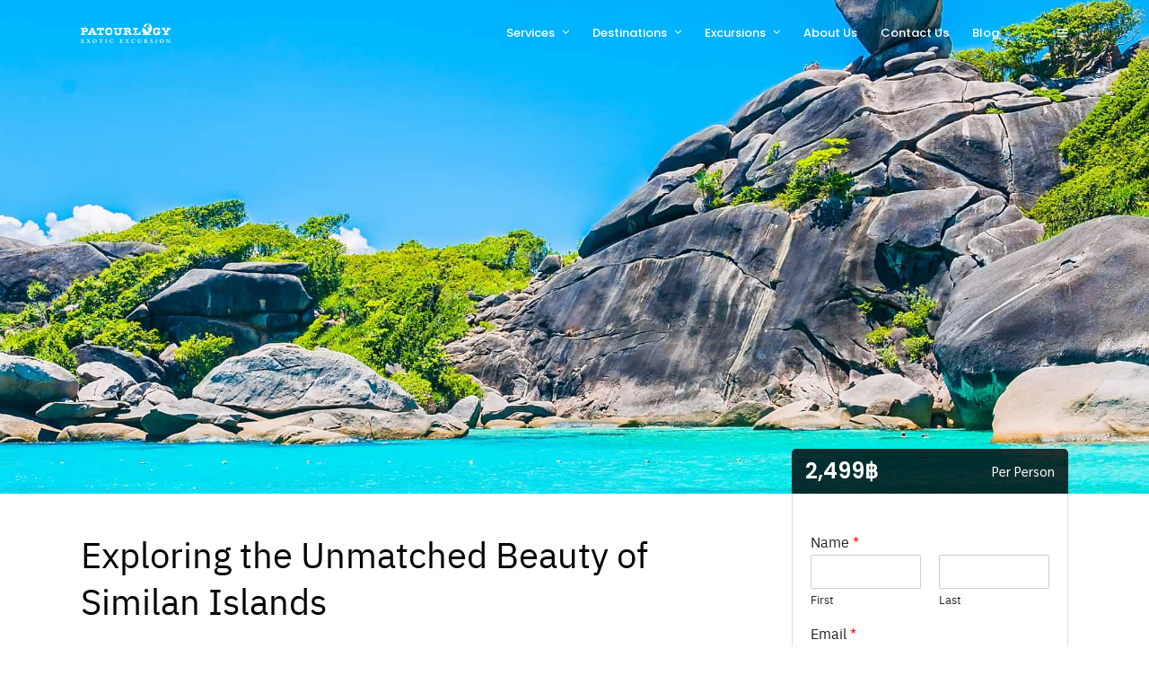

--- FILE ---
content_type: text/html; charset=UTF-8
request_url: https://www.patourlogy.com/en/tour/exploring-the-unmatched-beauty-of-similan-islands/
body_size: 48142
content:
<!DOCTYPE html>
<html lang="en-US"  data-menu="leftalign">
<head><meta charset="UTF-8" /><script>if(navigator.userAgent.match(/MSIE|Internet Explorer/i)||navigator.userAgent.match(/Trident\/7\..*?rv:11/i)){var href=document.location.href;if(!href.match(/[?&]nowprocket/)){if(href.indexOf("?")==-1){if(href.indexOf("#")==-1){document.location.href=href+"?nowprocket=1"}else{document.location.href=href.replace("#","?nowprocket=1#")}}else{if(href.indexOf("#")==-1){document.location.href=href+"&nowprocket=1"}else{document.location.href=href.replace("#","&nowprocket=1#")}}}}</script><script>(()=>{class RocketLazyLoadScripts{constructor(){this.v="2.0.4",this.userEvents=["keydown","keyup","mousedown","mouseup","mousemove","mouseover","mouseout","touchmove","touchstart","touchend","touchcancel","wheel","click","dblclick","input"],this.attributeEvents=["onblur","onclick","oncontextmenu","ondblclick","onfocus","onmousedown","onmouseenter","onmouseleave","onmousemove","onmouseout","onmouseover","onmouseup","onmousewheel","onscroll","onsubmit"]}async t(){this.i(),this.o(),/iP(ad|hone)/.test(navigator.userAgent)&&this.h(),this.u(),this.l(this),this.m(),this.k(this),this.p(this),this._(),await Promise.all([this.R(),this.L()]),this.lastBreath=Date.now(),this.S(this),this.P(),this.D(),this.O(),this.M(),await this.C(this.delayedScripts.normal),await this.C(this.delayedScripts.defer),await this.C(this.delayedScripts.async),await this.T(),await this.F(),await this.j(),await this.A(),window.dispatchEvent(new Event("rocket-allScriptsLoaded")),this.everythingLoaded=!0,this.lastTouchEnd&&await new Promise(t=>setTimeout(t,500-Date.now()+this.lastTouchEnd)),this.I(),this.H(),this.U(),this.W()}i(){this.CSPIssue=sessionStorage.getItem("rocketCSPIssue"),document.addEventListener("securitypolicyviolation",t=>{this.CSPIssue||"script-src-elem"!==t.violatedDirective||"data"!==t.blockedURI||(this.CSPIssue=!0,sessionStorage.setItem("rocketCSPIssue",!0))},{isRocket:!0})}o(){window.addEventListener("pageshow",t=>{this.persisted=t.persisted,this.realWindowLoadedFired=!0},{isRocket:!0}),window.addEventListener("pagehide",()=>{this.onFirstUserAction=null},{isRocket:!0})}h(){let t;function e(e){t=e}window.addEventListener("touchstart",e,{isRocket:!0}),window.addEventListener("touchend",function i(o){o.changedTouches[0]&&t.changedTouches[0]&&Math.abs(o.changedTouches[0].pageX-t.changedTouches[0].pageX)<10&&Math.abs(o.changedTouches[0].pageY-t.changedTouches[0].pageY)<10&&o.timeStamp-t.timeStamp<200&&(window.removeEventListener("touchstart",e,{isRocket:!0}),window.removeEventListener("touchend",i,{isRocket:!0}),"INPUT"===o.target.tagName&&"text"===o.target.type||(o.target.dispatchEvent(new TouchEvent("touchend",{target:o.target,bubbles:!0})),o.target.dispatchEvent(new MouseEvent("mouseover",{target:o.target,bubbles:!0})),o.target.dispatchEvent(new PointerEvent("click",{target:o.target,bubbles:!0,cancelable:!0,detail:1,clientX:o.changedTouches[0].clientX,clientY:o.changedTouches[0].clientY})),event.preventDefault()))},{isRocket:!0})}q(t){this.userActionTriggered||("mousemove"!==t.type||this.firstMousemoveIgnored?"keyup"===t.type||"mouseover"===t.type||"mouseout"===t.type||(this.userActionTriggered=!0,this.onFirstUserAction&&this.onFirstUserAction()):this.firstMousemoveIgnored=!0),"click"===t.type&&t.preventDefault(),t.stopPropagation(),t.stopImmediatePropagation(),"touchstart"===this.lastEvent&&"touchend"===t.type&&(this.lastTouchEnd=Date.now()),"click"===t.type&&(this.lastTouchEnd=0),this.lastEvent=t.type,t.composedPath&&t.composedPath()[0].getRootNode()instanceof ShadowRoot&&(t.rocketTarget=t.composedPath()[0]),this.savedUserEvents.push(t)}u(){this.savedUserEvents=[],this.userEventHandler=this.q.bind(this),this.userEvents.forEach(t=>window.addEventListener(t,this.userEventHandler,{passive:!1,isRocket:!0})),document.addEventListener("visibilitychange",this.userEventHandler,{isRocket:!0})}U(){this.userEvents.forEach(t=>window.removeEventListener(t,this.userEventHandler,{passive:!1,isRocket:!0})),document.removeEventListener("visibilitychange",this.userEventHandler,{isRocket:!0}),this.savedUserEvents.forEach(t=>{(t.rocketTarget||t.target).dispatchEvent(new window[t.constructor.name](t.type,t))})}m(){const t="return false",e=Array.from(this.attributeEvents,t=>"data-rocket-"+t),i="["+this.attributeEvents.join("],[")+"]",o="[data-rocket-"+this.attributeEvents.join("],[data-rocket-")+"]",s=(e,i,o)=>{o&&o!==t&&(e.setAttribute("data-rocket-"+i,o),e["rocket"+i]=new Function("event",o),e.setAttribute(i,t))};new MutationObserver(t=>{for(const n of t)"attributes"===n.type&&(n.attributeName.startsWith("data-rocket-")||this.everythingLoaded?n.attributeName.startsWith("data-rocket-")&&this.everythingLoaded&&this.N(n.target,n.attributeName.substring(12)):s(n.target,n.attributeName,n.target.getAttribute(n.attributeName))),"childList"===n.type&&n.addedNodes.forEach(t=>{if(t.nodeType===Node.ELEMENT_NODE)if(this.everythingLoaded)for(const i of[t,...t.querySelectorAll(o)])for(const t of i.getAttributeNames())e.includes(t)&&this.N(i,t.substring(12));else for(const e of[t,...t.querySelectorAll(i)])for(const t of e.getAttributeNames())this.attributeEvents.includes(t)&&s(e,t,e.getAttribute(t))})}).observe(document,{subtree:!0,childList:!0,attributeFilter:[...this.attributeEvents,...e]})}I(){this.attributeEvents.forEach(t=>{document.querySelectorAll("[data-rocket-"+t+"]").forEach(e=>{this.N(e,t)})})}N(t,e){const i=t.getAttribute("data-rocket-"+e);i&&(t.setAttribute(e,i),t.removeAttribute("data-rocket-"+e))}k(t){Object.defineProperty(HTMLElement.prototype,"onclick",{get(){return this.rocketonclick||null},set(e){this.rocketonclick=e,this.setAttribute(t.everythingLoaded?"onclick":"data-rocket-onclick","this.rocketonclick(event)")}})}S(t){function e(e,i){let o=e[i];e[i]=null,Object.defineProperty(e,i,{get:()=>o,set(s){t.everythingLoaded?o=s:e["rocket"+i]=o=s}})}e(document,"onreadystatechange"),e(window,"onload"),e(window,"onpageshow");try{Object.defineProperty(document,"readyState",{get:()=>t.rocketReadyState,set(e){t.rocketReadyState=e},configurable:!0}),document.readyState="loading"}catch(t){console.log("WPRocket DJE readyState conflict, bypassing")}}l(t){this.originalAddEventListener=EventTarget.prototype.addEventListener,this.originalRemoveEventListener=EventTarget.prototype.removeEventListener,this.savedEventListeners=[],EventTarget.prototype.addEventListener=function(e,i,o){o&&o.isRocket||!t.B(e,this)&&!t.userEvents.includes(e)||t.B(e,this)&&!t.userActionTriggered||e.startsWith("rocket-")||t.everythingLoaded?t.originalAddEventListener.call(this,e,i,o):(t.savedEventListeners.push({target:this,remove:!1,type:e,func:i,options:o}),"mouseenter"!==e&&"mouseleave"!==e||t.originalAddEventListener.call(this,e,t.savedUserEvents.push,o))},EventTarget.prototype.removeEventListener=function(e,i,o){o&&o.isRocket||!t.B(e,this)&&!t.userEvents.includes(e)||t.B(e,this)&&!t.userActionTriggered||e.startsWith("rocket-")||t.everythingLoaded?t.originalRemoveEventListener.call(this,e,i,o):t.savedEventListeners.push({target:this,remove:!0,type:e,func:i,options:o})}}J(t,e){this.savedEventListeners=this.savedEventListeners.filter(i=>{let o=i.type,s=i.target||window;return e!==o||t!==s||(this.B(o,s)&&(i.type="rocket-"+o),this.$(i),!1)})}H(){EventTarget.prototype.addEventListener=this.originalAddEventListener,EventTarget.prototype.removeEventListener=this.originalRemoveEventListener,this.savedEventListeners.forEach(t=>this.$(t))}$(t){t.remove?this.originalRemoveEventListener.call(t.target,t.type,t.func,t.options):this.originalAddEventListener.call(t.target,t.type,t.func,t.options)}p(t){let e;function i(e){return t.everythingLoaded?e:e.split(" ").map(t=>"load"===t||t.startsWith("load.")?"rocket-jquery-load":t).join(" ")}function o(o){function s(e){const s=o.fn[e];o.fn[e]=o.fn.init.prototype[e]=function(){return this[0]===window&&t.userActionTriggered&&("string"==typeof arguments[0]||arguments[0]instanceof String?arguments[0]=i(arguments[0]):"object"==typeof arguments[0]&&Object.keys(arguments[0]).forEach(t=>{const e=arguments[0][t];delete arguments[0][t],arguments[0][i(t)]=e})),s.apply(this,arguments),this}}if(o&&o.fn&&!t.allJQueries.includes(o)){const e={DOMContentLoaded:[],"rocket-DOMContentLoaded":[]};for(const t in e)document.addEventListener(t,()=>{e[t].forEach(t=>t())},{isRocket:!0});o.fn.ready=o.fn.init.prototype.ready=function(i){function s(){parseInt(o.fn.jquery)>2?setTimeout(()=>i.bind(document)(o)):i.bind(document)(o)}return"function"==typeof i&&(t.realDomReadyFired?!t.userActionTriggered||t.fauxDomReadyFired?s():e["rocket-DOMContentLoaded"].push(s):e.DOMContentLoaded.push(s)),o([])},s("on"),s("one"),s("off"),t.allJQueries.push(o)}e=o}t.allJQueries=[],o(window.jQuery),Object.defineProperty(window,"jQuery",{get:()=>e,set(t){o(t)}})}P(){const t=new Map;document.write=document.writeln=function(e){const i=document.currentScript,o=document.createRange(),s=i.parentElement;let n=t.get(i);void 0===n&&(n=i.nextSibling,t.set(i,n));const c=document.createDocumentFragment();o.setStart(c,0),c.appendChild(o.createContextualFragment(e)),s.insertBefore(c,n)}}async R(){return new Promise(t=>{this.userActionTriggered?t():this.onFirstUserAction=t})}async L(){return new Promise(t=>{document.addEventListener("DOMContentLoaded",()=>{this.realDomReadyFired=!0,t()},{isRocket:!0})})}async j(){return this.realWindowLoadedFired?Promise.resolve():new Promise(t=>{window.addEventListener("load",t,{isRocket:!0})})}M(){this.pendingScripts=[];this.scriptsMutationObserver=new MutationObserver(t=>{for(const e of t)e.addedNodes.forEach(t=>{"SCRIPT"!==t.tagName||t.noModule||t.isWPRocket||this.pendingScripts.push({script:t,promise:new Promise(e=>{const i=()=>{const i=this.pendingScripts.findIndex(e=>e.script===t);i>=0&&this.pendingScripts.splice(i,1),e()};t.addEventListener("load",i,{isRocket:!0}),t.addEventListener("error",i,{isRocket:!0}),setTimeout(i,1e3)})})})}),this.scriptsMutationObserver.observe(document,{childList:!0,subtree:!0})}async F(){await this.X(),this.pendingScripts.length?(await this.pendingScripts[0].promise,await this.F()):this.scriptsMutationObserver.disconnect()}D(){this.delayedScripts={normal:[],async:[],defer:[]},document.querySelectorAll("script[type$=rocketlazyloadscript]").forEach(t=>{t.hasAttribute("data-rocket-src")?t.hasAttribute("async")&&!1!==t.async?this.delayedScripts.async.push(t):t.hasAttribute("defer")&&!1!==t.defer||"module"===t.getAttribute("data-rocket-type")?this.delayedScripts.defer.push(t):this.delayedScripts.normal.push(t):this.delayedScripts.normal.push(t)})}async _(){await this.L();let t=[];document.querySelectorAll("script[type$=rocketlazyloadscript][data-rocket-src]").forEach(e=>{let i=e.getAttribute("data-rocket-src");if(i&&!i.startsWith("data:")){i.startsWith("//")&&(i=location.protocol+i);try{const o=new URL(i).origin;o!==location.origin&&t.push({src:o,crossOrigin:e.crossOrigin||"module"===e.getAttribute("data-rocket-type")})}catch(t){}}}),t=[...new Map(t.map(t=>[JSON.stringify(t),t])).values()],this.Y(t,"preconnect")}async G(t){if(await this.K(),!0!==t.noModule||!("noModule"in HTMLScriptElement.prototype))return new Promise(e=>{let i;function o(){(i||t).setAttribute("data-rocket-status","executed"),e()}try{if(navigator.userAgent.includes("Firefox/")||""===navigator.vendor||this.CSPIssue)i=document.createElement("script"),[...t.attributes].forEach(t=>{let e=t.nodeName;"type"!==e&&("data-rocket-type"===e&&(e="type"),"data-rocket-src"===e&&(e="src"),i.setAttribute(e,t.nodeValue))}),t.text&&(i.text=t.text),t.nonce&&(i.nonce=t.nonce),i.hasAttribute("src")?(i.addEventListener("load",o,{isRocket:!0}),i.addEventListener("error",()=>{i.setAttribute("data-rocket-status","failed-network"),e()},{isRocket:!0}),setTimeout(()=>{i.isConnected||e()},1)):(i.text=t.text,o()),i.isWPRocket=!0,t.parentNode.replaceChild(i,t);else{const i=t.getAttribute("data-rocket-type"),s=t.getAttribute("data-rocket-src");i?(t.type=i,t.removeAttribute("data-rocket-type")):t.removeAttribute("type"),t.addEventListener("load",o,{isRocket:!0}),t.addEventListener("error",i=>{this.CSPIssue&&i.target.src.startsWith("data:")?(console.log("WPRocket: CSP fallback activated"),t.removeAttribute("src"),this.G(t).then(e)):(t.setAttribute("data-rocket-status","failed-network"),e())},{isRocket:!0}),s?(t.fetchPriority="high",t.removeAttribute("data-rocket-src"),t.src=s):t.src="data:text/javascript;base64,"+window.btoa(unescape(encodeURIComponent(t.text)))}}catch(i){t.setAttribute("data-rocket-status","failed-transform"),e()}});t.setAttribute("data-rocket-status","skipped")}async C(t){const e=t.shift();return e?(e.isConnected&&await this.G(e),this.C(t)):Promise.resolve()}O(){this.Y([...this.delayedScripts.normal,...this.delayedScripts.defer,...this.delayedScripts.async],"preload")}Y(t,e){this.trash=this.trash||[];let i=!0;var o=document.createDocumentFragment();t.forEach(t=>{const s=t.getAttribute&&t.getAttribute("data-rocket-src")||t.src;if(s&&!s.startsWith("data:")){const n=document.createElement("link");n.href=s,n.rel=e,"preconnect"!==e&&(n.as="script",n.fetchPriority=i?"high":"low"),t.getAttribute&&"module"===t.getAttribute("data-rocket-type")&&(n.crossOrigin=!0),t.crossOrigin&&(n.crossOrigin=t.crossOrigin),t.integrity&&(n.integrity=t.integrity),t.nonce&&(n.nonce=t.nonce),o.appendChild(n),this.trash.push(n),i=!1}}),document.head.appendChild(o)}W(){this.trash.forEach(t=>t.remove())}async T(){try{document.readyState="interactive"}catch(t){}this.fauxDomReadyFired=!0;try{await this.K(),this.J(document,"readystatechange"),document.dispatchEvent(new Event("rocket-readystatechange")),await this.K(),document.rocketonreadystatechange&&document.rocketonreadystatechange(),await this.K(),this.J(document,"DOMContentLoaded"),document.dispatchEvent(new Event("rocket-DOMContentLoaded")),await this.K(),this.J(window,"DOMContentLoaded"),window.dispatchEvent(new Event("rocket-DOMContentLoaded"))}catch(t){console.error(t)}}async A(){try{document.readyState="complete"}catch(t){}try{await this.K(),this.J(document,"readystatechange"),document.dispatchEvent(new Event("rocket-readystatechange")),await this.K(),document.rocketonreadystatechange&&document.rocketonreadystatechange(),await this.K(),this.J(window,"load"),window.dispatchEvent(new Event("rocket-load")),await this.K(),window.rocketonload&&window.rocketonload(),await this.K(),this.allJQueries.forEach(t=>t(window).trigger("rocket-jquery-load")),await this.K(),this.J(window,"pageshow");const t=new Event("rocket-pageshow");t.persisted=this.persisted,window.dispatchEvent(t),await this.K(),window.rocketonpageshow&&window.rocketonpageshow({persisted:this.persisted})}catch(t){console.error(t)}}async K(){Date.now()-this.lastBreath>45&&(await this.X(),this.lastBreath=Date.now())}async X(){return document.hidden?new Promise(t=>setTimeout(t)):new Promise(t=>requestAnimationFrame(t))}B(t,e){return e===document&&"readystatechange"===t||(e===document&&"DOMContentLoaded"===t||(e===window&&"DOMContentLoaded"===t||(e===window&&"load"===t||e===window&&"pageshow"===t)))}static run(){(new RocketLazyLoadScripts).t()}}RocketLazyLoadScripts.run()})();</script>

<link rel="profile" href="http://gmpg.org/xfn/11" />
<link rel="pingback" href="https://www.patourlogy.com/xmlrpc.php" />

<meta name='robots' content='index, follow, max-image-preview:large, max-snippet:-1, max-video-preview:-1' />
	<style>img:is([sizes="auto" i], [sizes^="auto," i]) { contain-intrinsic-size: 3000px 1500px }</style>
	
	<!-- This site is optimized with the Yoast SEO plugin v25.3 - https://yoast.com/wordpress/plugins/seo/ -->
	<title>Exploring the Unmatched Beauty of Similan Islands - Patourlogy - Exotic Excursion</title>
<link data-wpr-hosted-gf-parameters="family=Sarabun%3A400&display=swap" href="https://www.patourlogy.com/wp-content/cache/fonts/1/google-fonts/css/3/a/b/d5a8391e962a51e0c0f188672339f.css" rel="stylesheet">
	<meta name="description" content="Discover the breathtaking beauty and rich marine life of the Similan Islands. Plan your trip for an unforgettable experience." />
	<link rel="canonical" href="https://www.patourlogy.com/en/tour/exploring-the-unmatched-beauty-of-similan-islands/" />
	<meta property="og:locale" content="en_US" />
	<meta property="og:type" content="article" />
	<meta property="og:title" content="Exploring the Unmatched Beauty of Similan Islands - Patourlogy - Exotic Excursion" />
	<meta property="og:description" content="Discover the breathtaking beauty and rich marine life of the Similan Islands. Plan your trip for an unforgettable experience." />
	<meta property="og:url" content="https://www.patourlogy.com/en/tour/exploring-the-unmatched-beauty-of-similan-islands/" />
	<meta property="og:site_name" content="Patourlogy - Exotic Excursion" />
	<meta property="article:modified_time" content="2023-10-17T07:40:24+00:00" />
	<meta property="og:image" content="https://www.patourlogy.com/wp-content/uploads/2023/10/tropical-landscape-with-stones-vegetation.jpg" />
	<meta property="og:image:width" content="2000" />
	<meta property="og:image:height" content="1337" />
	<meta property="og:image:type" content="image/jpeg" />
	<meta name="twitter:card" content="summary_large_image" />
	<meta name="twitter:label1" content="Est. reading time" />
	<meta name="twitter:data1" content="3 minutes" />
	<script type="application/ld+json" class="yoast-schema-graph">{"@context":"https://schema.org","@graph":[{"@type":"WebPage","@id":"https://www.patourlogy.com/en/tour/exploring-the-unmatched-beauty-of-similan-islands/","url":"https://www.patourlogy.com/en/tour/exploring-the-unmatched-beauty-of-similan-islands/","name":"Exploring the Unmatched Beauty of Similan Islands - Patourlogy - Exotic Excursion","isPartOf":{"@id":"https://www.patourlogy.com/en/home-en-2/#website"},"primaryImageOfPage":{"@id":"https://www.patourlogy.com/en/tour/exploring-the-unmatched-beauty-of-similan-islands/#primaryimage"},"image":{"@id":"https://www.patourlogy.com/en/tour/exploring-the-unmatched-beauty-of-similan-islands/#primaryimage"},"thumbnailUrl":"https://www.patourlogy.com/wp-content/uploads/2023/10/tropical-landscape-with-stones-vegetation.jpg","datePublished":"2023-10-16T08:43:47+00:00","dateModified":"2023-10-17T07:40:24+00:00","description":"Discover the breathtaking beauty and rich marine life of the Similan Islands. Plan your trip for an unforgettable experience.","breadcrumb":{"@id":"https://www.patourlogy.com/en/tour/exploring-the-unmatched-beauty-of-similan-islands/#breadcrumb"},"inLanguage":"en-US","potentialAction":[{"@type":"ReadAction","target":["https://www.patourlogy.com/en/tour/exploring-the-unmatched-beauty-of-similan-islands/"]}]},{"@type":"ImageObject","inLanguage":"en-US","@id":"https://www.patourlogy.com/en/tour/exploring-the-unmatched-beauty-of-similan-islands/#primaryimage","url":"https://www.patourlogy.com/wp-content/uploads/2023/10/tropical-landscape-with-stones-vegetation.jpg","contentUrl":"https://www.patourlogy.com/wp-content/uploads/2023/10/tropical-landscape-with-stones-vegetation.jpg","width":2000,"height":1337},{"@type":"BreadcrumbList","@id":"https://www.patourlogy.com/en/tour/exploring-the-unmatched-beauty-of-similan-islands/#breadcrumb","itemListElement":[{"@type":"ListItem","position":1,"name":"Home","item":"https://www.patourlogy.com/en/home-en-2/"},{"@type":"ListItem","position":2,"name":"Exploring the Unmatched Beauty of Similan Islands"}]},{"@type":"WebSite","@id":"https://www.patourlogy.com/en/home-en-2/#website","url":"https://www.patourlogy.com/en/home-en-2/","name":"Patourlogy - Exotic Excursion","description":"ทัวร์กลุ่มเล็กมาก 6-14 คน เที่ยวเส้นทางแปลก ดูแลแบบ VIP","publisher":{"@id":"https://www.patourlogy.com/en/home-en-2/#organization"},"potentialAction":[{"@type":"SearchAction","target":{"@type":"EntryPoint","urlTemplate":"https://www.patourlogy.com/en/home-en-2/?s={search_term_string}"},"query-input":{"@type":"PropertyValueSpecification","valueRequired":true,"valueName":"search_term_string"}}],"inLanguage":"en-US"},{"@type":"Organization","@id":"https://www.patourlogy.com/en/home-en-2/#organization","name":"Patourlogy - Exotic Excursion","url":"https://www.patourlogy.com/en/home-en-2/","logo":{"@type":"ImageObject","inLanguage":"en-US","@id":"https://www.patourlogy.com/en/home-en-2/#/schema/logo/image/","url":"https://www.patourlogy.com/wp-content/uploads/2019/06/PATOURLOGY_LOGO-1-300x100.png","contentUrl":"https://www.patourlogy.com/wp-content/uploads/2019/06/PATOURLOGY_LOGO-1-300x100.png","width":300,"height":100,"caption":"Patourlogy - Exotic Excursion"},"image":{"@id":"https://www.patourlogy.com/en/home-en-2/#/schema/logo/image/"}}]}</script>
	<!-- / Yoast SEO plugin. -->


<link rel='dns-prefetch' href='//fonts.googleapis.com' />
<link href='https://fonts.gstatic.com' crossorigin rel='preconnect' />
<link rel="alternate" type="application/rss+xml" title="Patourlogy - Exotic Excursion &raquo; Feed" href="https://www.patourlogy.com/en/feed/" />
<link rel="alternate" type="application/rss+xml" title="Patourlogy - Exotic Excursion &raquo; Comments Feed" href="https://www.patourlogy.com/en/comments/feed/" />
<meta name="viewport" content="width=device-width, initial-scale=1, maximum-scale=1" /><meta name="format-detection" content="telephone=no"><link rel="alternate" type="application/rss+xml" title="Patourlogy - Exotic Excursion &raquo; Exploring the Unmatched Beauty of Similan Islands Comments Feed" href="https://www.patourlogy.com/en/tour/exploring-the-unmatched-beauty-of-similan-islands/feed/" />
<style id='wp-emoji-styles-inline-css' type='text/css'>

	img.wp-smiley, img.emoji {
		display: inline !important;
		border: none !important;
		box-shadow: none !important;
		height: 1em !important;
		width: 1em !important;
		margin: 0 0.07em !important;
		vertical-align: -0.1em !important;
		background: none !important;
		padding: 0 !important;
	}
</style>
<link rel='stylesheet' id='wp-block-library-css' href='https://www.patourlogy.com/wp-includes/css/dist/block-library/style.min.css' type='text/css' media='all' />
<style id='classic-theme-styles-inline-css' type='text/css'>
/*! This file is auto-generated */
.wp-block-button__link{color:#fff;background-color:#32373c;border-radius:9999px;box-shadow:none;text-decoration:none;padding:calc(.667em + 2px) calc(1.333em + 2px);font-size:1.125em}.wp-block-file__button{background:#32373c;color:#fff;text-decoration:none}
</style>
<style id='global-styles-inline-css' type='text/css'>
:root{--wp--preset--aspect-ratio--square: 1;--wp--preset--aspect-ratio--4-3: 4/3;--wp--preset--aspect-ratio--3-4: 3/4;--wp--preset--aspect-ratio--3-2: 3/2;--wp--preset--aspect-ratio--2-3: 2/3;--wp--preset--aspect-ratio--16-9: 16/9;--wp--preset--aspect-ratio--9-16: 9/16;--wp--preset--color--black: #000000;--wp--preset--color--cyan-bluish-gray: #abb8c3;--wp--preset--color--white: #ffffff;--wp--preset--color--pale-pink: #f78da7;--wp--preset--color--vivid-red: #cf2e2e;--wp--preset--color--luminous-vivid-orange: #ff6900;--wp--preset--color--luminous-vivid-amber: #fcb900;--wp--preset--color--light-green-cyan: #7bdcb5;--wp--preset--color--vivid-green-cyan: #00d084;--wp--preset--color--pale-cyan-blue: #8ed1fc;--wp--preset--color--vivid-cyan-blue: #0693e3;--wp--preset--color--vivid-purple: #9b51e0;--wp--preset--gradient--vivid-cyan-blue-to-vivid-purple: linear-gradient(135deg,rgba(6,147,227,1) 0%,rgb(155,81,224) 100%);--wp--preset--gradient--light-green-cyan-to-vivid-green-cyan: linear-gradient(135deg,rgb(122,220,180) 0%,rgb(0,208,130) 100%);--wp--preset--gradient--luminous-vivid-amber-to-luminous-vivid-orange: linear-gradient(135deg,rgba(252,185,0,1) 0%,rgba(255,105,0,1) 100%);--wp--preset--gradient--luminous-vivid-orange-to-vivid-red: linear-gradient(135deg,rgba(255,105,0,1) 0%,rgb(207,46,46) 100%);--wp--preset--gradient--very-light-gray-to-cyan-bluish-gray: linear-gradient(135deg,rgb(238,238,238) 0%,rgb(169,184,195) 100%);--wp--preset--gradient--cool-to-warm-spectrum: linear-gradient(135deg,rgb(74,234,220) 0%,rgb(151,120,209) 20%,rgb(207,42,186) 40%,rgb(238,44,130) 60%,rgb(251,105,98) 80%,rgb(254,248,76) 100%);--wp--preset--gradient--blush-light-purple: linear-gradient(135deg,rgb(255,206,236) 0%,rgb(152,150,240) 100%);--wp--preset--gradient--blush-bordeaux: linear-gradient(135deg,rgb(254,205,165) 0%,rgb(254,45,45) 50%,rgb(107,0,62) 100%);--wp--preset--gradient--luminous-dusk: linear-gradient(135deg,rgb(255,203,112) 0%,rgb(199,81,192) 50%,rgb(65,88,208) 100%);--wp--preset--gradient--pale-ocean: linear-gradient(135deg,rgb(255,245,203) 0%,rgb(182,227,212) 50%,rgb(51,167,181) 100%);--wp--preset--gradient--electric-grass: linear-gradient(135deg,rgb(202,248,128) 0%,rgb(113,206,126) 100%);--wp--preset--gradient--midnight: linear-gradient(135deg,rgb(2,3,129) 0%,rgb(40,116,252) 100%);--wp--preset--font-size--small: 13px;--wp--preset--font-size--medium: 20px;--wp--preset--font-size--large: 36px;--wp--preset--font-size--x-large: 42px;--wp--preset--spacing--20: 0.44rem;--wp--preset--spacing--30: 0.67rem;--wp--preset--spacing--40: 1rem;--wp--preset--spacing--50: 1.5rem;--wp--preset--spacing--60: 2.25rem;--wp--preset--spacing--70: 3.38rem;--wp--preset--spacing--80: 5.06rem;--wp--preset--shadow--natural: 6px 6px 9px rgba(0, 0, 0, 0.2);--wp--preset--shadow--deep: 12px 12px 50px rgba(0, 0, 0, 0.4);--wp--preset--shadow--sharp: 6px 6px 0px rgba(0, 0, 0, 0.2);--wp--preset--shadow--outlined: 6px 6px 0px -3px rgba(255, 255, 255, 1), 6px 6px rgba(0, 0, 0, 1);--wp--preset--shadow--crisp: 6px 6px 0px rgba(0, 0, 0, 1);}:where(.is-layout-flex){gap: 0.5em;}:where(.is-layout-grid){gap: 0.5em;}body .is-layout-flex{display: flex;}.is-layout-flex{flex-wrap: wrap;align-items: center;}.is-layout-flex > :is(*, div){margin: 0;}body .is-layout-grid{display: grid;}.is-layout-grid > :is(*, div){margin: 0;}:where(.wp-block-columns.is-layout-flex){gap: 2em;}:where(.wp-block-columns.is-layout-grid){gap: 2em;}:where(.wp-block-post-template.is-layout-flex){gap: 1.25em;}:where(.wp-block-post-template.is-layout-grid){gap: 1.25em;}.has-black-color{color: var(--wp--preset--color--black) !important;}.has-cyan-bluish-gray-color{color: var(--wp--preset--color--cyan-bluish-gray) !important;}.has-white-color{color: var(--wp--preset--color--white) !important;}.has-pale-pink-color{color: var(--wp--preset--color--pale-pink) !important;}.has-vivid-red-color{color: var(--wp--preset--color--vivid-red) !important;}.has-luminous-vivid-orange-color{color: var(--wp--preset--color--luminous-vivid-orange) !important;}.has-luminous-vivid-amber-color{color: var(--wp--preset--color--luminous-vivid-amber) !important;}.has-light-green-cyan-color{color: var(--wp--preset--color--light-green-cyan) !important;}.has-vivid-green-cyan-color{color: var(--wp--preset--color--vivid-green-cyan) !important;}.has-pale-cyan-blue-color{color: var(--wp--preset--color--pale-cyan-blue) !important;}.has-vivid-cyan-blue-color{color: var(--wp--preset--color--vivid-cyan-blue) !important;}.has-vivid-purple-color{color: var(--wp--preset--color--vivid-purple) !important;}.has-black-background-color{background-color: var(--wp--preset--color--black) !important;}.has-cyan-bluish-gray-background-color{background-color: var(--wp--preset--color--cyan-bluish-gray) !important;}.has-white-background-color{background-color: var(--wp--preset--color--white) !important;}.has-pale-pink-background-color{background-color: var(--wp--preset--color--pale-pink) !important;}.has-vivid-red-background-color{background-color: var(--wp--preset--color--vivid-red) !important;}.has-luminous-vivid-orange-background-color{background-color: var(--wp--preset--color--luminous-vivid-orange) !important;}.has-luminous-vivid-amber-background-color{background-color: var(--wp--preset--color--luminous-vivid-amber) !important;}.has-light-green-cyan-background-color{background-color: var(--wp--preset--color--light-green-cyan) !important;}.has-vivid-green-cyan-background-color{background-color: var(--wp--preset--color--vivid-green-cyan) !important;}.has-pale-cyan-blue-background-color{background-color: var(--wp--preset--color--pale-cyan-blue) !important;}.has-vivid-cyan-blue-background-color{background-color: var(--wp--preset--color--vivid-cyan-blue) !important;}.has-vivid-purple-background-color{background-color: var(--wp--preset--color--vivid-purple) !important;}.has-black-border-color{border-color: var(--wp--preset--color--black) !important;}.has-cyan-bluish-gray-border-color{border-color: var(--wp--preset--color--cyan-bluish-gray) !important;}.has-white-border-color{border-color: var(--wp--preset--color--white) !important;}.has-pale-pink-border-color{border-color: var(--wp--preset--color--pale-pink) !important;}.has-vivid-red-border-color{border-color: var(--wp--preset--color--vivid-red) !important;}.has-luminous-vivid-orange-border-color{border-color: var(--wp--preset--color--luminous-vivid-orange) !important;}.has-luminous-vivid-amber-border-color{border-color: var(--wp--preset--color--luminous-vivid-amber) !important;}.has-light-green-cyan-border-color{border-color: var(--wp--preset--color--light-green-cyan) !important;}.has-vivid-green-cyan-border-color{border-color: var(--wp--preset--color--vivid-green-cyan) !important;}.has-pale-cyan-blue-border-color{border-color: var(--wp--preset--color--pale-cyan-blue) !important;}.has-vivid-cyan-blue-border-color{border-color: var(--wp--preset--color--vivid-cyan-blue) !important;}.has-vivid-purple-border-color{border-color: var(--wp--preset--color--vivid-purple) !important;}.has-vivid-cyan-blue-to-vivid-purple-gradient-background{background: var(--wp--preset--gradient--vivid-cyan-blue-to-vivid-purple) !important;}.has-light-green-cyan-to-vivid-green-cyan-gradient-background{background: var(--wp--preset--gradient--light-green-cyan-to-vivid-green-cyan) !important;}.has-luminous-vivid-amber-to-luminous-vivid-orange-gradient-background{background: var(--wp--preset--gradient--luminous-vivid-amber-to-luminous-vivid-orange) !important;}.has-luminous-vivid-orange-to-vivid-red-gradient-background{background: var(--wp--preset--gradient--luminous-vivid-orange-to-vivid-red) !important;}.has-very-light-gray-to-cyan-bluish-gray-gradient-background{background: var(--wp--preset--gradient--very-light-gray-to-cyan-bluish-gray) !important;}.has-cool-to-warm-spectrum-gradient-background{background: var(--wp--preset--gradient--cool-to-warm-spectrum) !important;}.has-blush-light-purple-gradient-background{background: var(--wp--preset--gradient--blush-light-purple) !important;}.has-blush-bordeaux-gradient-background{background: var(--wp--preset--gradient--blush-bordeaux) !important;}.has-luminous-dusk-gradient-background{background: var(--wp--preset--gradient--luminous-dusk) !important;}.has-pale-ocean-gradient-background{background: var(--wp--preset--gradient--pale-ocean) !important;}.has-electric-grass-gradient-background{background: var(--wp--preset--gradient--electric-grass) !important;}.has-midnight-gradient-background{background: var(--wp--preset--gradient--midnight) !important;}.has-small-font-size{font-size: var(--wp--preset--font-size--small) !important;}.has-medium-font-size{font-size: var(--wp--preset--font-size--medium) !important;}.has-large-font-size{font-size: var(--wp--preset--font-size--large) !important;}.has-x-large-font-size{font-size: var(--wp--preset--font-size--x-large) !important;}
:where(.wp-block-post-template.is-layout-flex){gap: 1.25em;}:where(.wp-block-post-template.is-layout-grid){gap: 1.25em;}
:where(.wp-block-columns.is-layout-flex){gap: 2em;}:where(.wp-block-columns.is-layout-grid){gap: 2em;}
:root :where(.wp-block-pullquote){font-size: 1.5em;line-height: 1.6;}
</style>
<link data-minify="1" rel='stylesheet' id='fontawesome-stars-css' href='https://www.patourlogy.com/wp-content/cache/min/1/wp-content/plugins/grandtour-custom-post/css/fontawesome-stars-o.css?ver=1763459124' type='text/css' media='all' />
<link data-minify="1" rel='stylesheet' id='seed-social-css' href='https://www.patourlogy.com/wp-content/cache/min/1/wp-content/plugins/seed-social/style.css?ver=1763459124' type='text/css' media='all' />
<link data-minify="1" rel='stylesheet' id='grandtour-reset-css-css' href='https://www.patourlogy.com/wp-content/cache/min/1/wp-content/themes/grandtour/css/reset.css?ver=1763459124' type='text/css' media='all' />
<link data-minify="1" rel='stylesheet' id='grandtour-wordpress-css-css' href='https://www.patourlogy.com/wp-content/cache/min/1/wp-content/themes/grandtour/css/wordpress.css?ver=1763459124' type='text/css' media='all' />
<link data-minify="1" rel='stylesheet' id='grandtour-animation-css-css' href='https://www.patourlogy.com/wp-content/cache/min/1/wp-content/themes/grandtour/css/animation.css?ver=1763459124' type='text/css' media='all' />
<link data-minify="1" rel='stylesheet' id='ilightbox-css' href='https://www.patourlogy.com/wp-content/cache/background-css/1/www.patourlogy.com/wp-content/cache/min/1/wp-content/themes/grandtour/css/ilightbox/ilightbox.css?ver=1763459124&wpr_t=1763493199' type='text/css' media='all' />
<link data-minify="1" rel='stylesheet' id='grandtour-jqueryui-css' href='https://www.patourlogy.com/wp-content/cache/background-css/1/www.patourlogy.com/wp-content/cache/min/1/wp-content/themes/grandtour/css/jqueryui/custom.css?ver=1763459124&wpr_t=1763493199' type='text/css' media='all' />
<link rel='stylesheet' id='mediaelement-css' href='https://www.patourlogy.com/wp-content/cache/background-css/1/www.patourlogy.com/wp-includes/js/mediaelement/mediaelementplayer-legacy.min.css?wpr_t=1763493199' type='text/css' media='all' />
<link data-minify="1" rel='stylesheet' id='flexslider-css' href='https://www.patourlogy.com/wp-content/cache/min/1/wp-content/themes/grandtour/js/flexslider/flexslider.css?ver=1763459124' type='text/css' media='all' />
<link data-minify="1" rel='stylesheet' id='tooltipster-css' href='https://www.patourlogy.com/wp-content/cache/min/1/wp-content/themes/grandtour/css/tooltipster.css?ver=1763459124' type='text/css' media='all' />
<link data-minify="1" rel='stylesheet' id='odometer-theme-css' href='https://www.patourlogy.com/wp-content/cache/min/1/wp-content/themes/grandtour/css/odometer-theme-minimal.css?ver=1763459124' type='text/css' media='all' />
<link data-minify="1" rel='stylesheet' id='grandtour-screen-css' href='https://www.patourlogy.com/wp-content/cache/background-css/1/www.patourlogy.com/wp-content/cache/min/1/wp-content/themes/grandtour/css/screen.css?ver=1763459124&wpr_t=1763493199' type='text/css' media='all' />
<link data-minify="1" rel='stylesheet' id='grandtour-leftalignmenu-css' href='https://www.patourlogy.com/wp-content/cache/min/1/wp-content/themes/grandtour/css/menus/leftalignmenu.css?ver=1763459124' type='text/css' media='all' />
<link data-minify="1" rel='stylesheet' id='fontawesome-css' href='https://www.patourlogy.com/wp-content/cache/min/1/wp-content/themes/grandtour/css/font-awesome.min.css?ver=1763459124' type='text/css' media='all' />
<link data-minify="1" rel='stylesheet' id='themify-icons-css' href='https://www.patourlogy.com/wp-content/cache/min/1/wp-content/themes/grandtour/css/themify-icons.css?ver=1763459124' type='text/css' media='all' />
<link rel='stylesheet' id='grandtour-script-custom-css-css' href='https://www.patourlogy.com/wp-admin/admin-ajax.php?action=grandtour_custom_css' type='text/css' media='all' />
<link data-minify="1" rel='stylesheet' id='tablepress-default-css' href='https://www.patourlogy.com/wp-content/cache/min/1/wp-content/plugins/tablepress/css/build/default.css?ver=1763459124' type='text/css' media='all' />
<link data-minify="1" rel='stylesheet' id='seed-fonts-all-css' href='https://www.patourlogy.com/wp-content/cache/min/1/wp-content/plugins/seed-fonts/fonts/anuphan/font.css?ver=1763459125' type='text/css' media='all' />
<style id='seed-fonts-all-inline-css' type='text/css'>
h1, h2, h3, h4, h5, h6, nav, .nav, .menu, button, .button, .btn, .price, ._heading, .wp-block-pullquote blockquote, blockquote, label, legend{font-family: "anuphan",sans-serif !important; font-weight: 400 !important; }body {--s-heading:"anuphan",sans-serif !important}body {--s-heading-weight:400}
</style>

<style id='seed-fonts-body-all-inline-css' type='text/css'>
body{font-family: "Sarabun",sans-serif !important; font-weight: 400 !important; font-size: 16px !important; line-height: 1.6 !important; }body {--s-body:"Sarabun",sans-serif !important;--s-body-line-height:1.6;}
</style>
<link data-minify="1" rel='stylesheet' id='grandtour-script-responsive-css-css' href='https://www.patourlogy.com/wp-content/cache/min/1/wp-content/themes/grandtour/css/grid.css?ver=1763459125' type='text/css' media='all' />
<style id='rocket-lazyload-inline-css' type='text/css'>
.rll-youtube-player{position:relative;padding-bottom:56.23%;height:0;overflow:hidden;max-width:100%;}.rll-youtube-player:focus-within{outline: 2px solid currentColor;outline-offset: 5px;}.rll-youtube-player iframe{position:absolute;top:0;left:0;width:100%;height:100%;z-index:100;background:0 0}.rll-youtube-player img{bottom:0;display:block;left:0;margin:auto;max-width:100%;width:100%;position:absolute;right:0;top:0;border:none;height:auto;-webkit-transition:.4s all;-moz-transition:.4s all;transition:.4s all}.rll-youtube-player img:hover{-webkit-filter:brightness(75%)}.rll-youtube-player .play{height:100%;width:100%;left:0;top:0;position:absolute;background:var(--wpr-bg-bde65d56-3fdb-42d4-98a2-4aba441ff946) no-repeat center;background-color: transparent !important;cursor:pointer;border:none;}
</style>
<script type="text/javascript" src="https://www.patourlogy.com/wp-includes/js/jquery/jquery.min.js" id="jquery-core-js"></script>
<script type="text/javascript" src="https://www.patourlogy.com/wp-includes/js/jquery/jquery-migrate.min.js" id="jquery-migrate-js"></script>
<script type="text/javascript" src="//www.patourlogy.com/wp-content/plugins/revslider/sr6/assets/js/rbtools.min.js" async id="tp-tools-js"></script>
<script type="text/javascript" src="//www.patourlogy.com/wp-content/plugins/revslider/sr6/assets/js/rs6.min.js" async id="revmin-js"></script>
<link rel="https://api.w.org/" href="https://www.patourlogy.com/wp-json/" /><link rel="EditURI" type="application/rsd+xml" title="RSD" href="https://www.patourlogy.com/xmlrpc.php?rsd" />
<meta name="generator" content="WordPress 6.7.4" />
<link rel='shortlink' href='https://www.patourlogy.com/?p=16222' />
<link rel="alternate" title="oEmbed (JSON)" type="application/json+oembed" href="https://www.patourlogy.com/wp-json/oembed/1.0/embed?url=https%3A%2F%2Fwww.patourlogy.com%2Fen%2Ftour%2Fexploring-the-unmatched-beauty-of-similan-islands%2F" />
<link rel="alternate" title="oEmbed (XML)" type="text/xml+oembed" href="https://www.patourlogy.com/wp-json/oembed/1.0/embed?url=https%3A%2F%2Fwww.patourlogy.com%2Fen%2Ftour%2Fexploring-the-unmatched-beauty-of-similan-islands%2F&#038;format=xml" />
<meta name="facebook-domain-verification" content="m6bnjglzo5pp559y89cbkytxfc25wf" />

<!-- Global site tag (gtag.js) - Google Analytics -->
<script type="rocketlazyloadscript" async data-rocket-src="https://www.googletagmanager.com/gtag/js?id=UA-133007589-1"></script>
<script type="rocketlazyloadscript">
  window.dataLayer = window.dataLayer || [];
  function gtag(){dataLayer.push(arguments);}
  gtag('js', new Date());

  gtag('config', 'UA-133007589-1');
</script>

<!-- Meta Pixel Code -->
<script type="rocketlazyloadscript">
!function(f,b,e,v,n,t,s)
{if(f.fbq)return;n=f.fbq=function(){n.callMethod?
n.callMethod.apply(n,arguments):n.queue.push(arguments)};
if(!f._fbq)f._fbq=n;n.push=n;n.loaded=!0;n.version='2.0';
n.queue=[];t=b.createElement(e);t.async=!0;
t.src=v;s=b.getElementsByTagName(e)[0];
s.parentNode.insertBefore(t,s)}(window, document,'script',
'https://connect.facebook.net/en_US/fbevents.js');
fbq('init', '411671442738868');
fbq('track', 'PageView');
</script>
<noscript><img height="1" width="1" style="display:none"
src="https://www.facebook.com/tr?id=411671442738868&ev=PageView&noscript=1"
/></noscript>
<!-- End Meta Pixel Code -->

<!-- Cookie Consent by https://www.cookiewow.com -->
    <script data-minify="1" type="text/javascript" src="https://www.patourlogy.com/wp-content/cache/min/1/cwc.js?ver=1758273224" data-rocket-defer defer></script>
    <script type="rocketlazyloadscript" id="cookieWow" data-rocket-type="text/javascript" data-rocket-src="https://cookiecdn.com/configs/ZXUCp724S27QizGPds1rNFWe" data-cwcid="ZXUCp724S27QizGPds1rNFWe" data-rocket-defer defer></script>

<!-- Google Tag Manager -->
<script type="rocketlazyloadscript">(function(w,d,s,l,i){w[l]=w[l]||[];w[l].push({'gtm.start':
new Date().getTime(),event:'gtm.js'});var f=d.getElementsByTagName(s)[0],
j=d.createElement(s),dl=l!='dataLayer'?'&l='+l:'';j.async=true;j.src=
'https://www.googletagmanager.com/gtm.js?id='+i+dl;f.parentNode.insertBefore(j,f);
})(window,document,'script','dataLayer','GTM-5SLW3QC');</script>
<!-- End Google Tag Manager -->

<!-- LINE Tag Base Code -->
<!-- Do Not Modify -->
<script type="rocketlazyloadscript">
(function(g,d,o){
  g._ltq=g._ltq||[];g._lt=g._lt||function(){g._ltq.push(arguments)};
  var h=location.protocol==='https:'?'https://d.line-scdn.net':'http://d.line-cdn.net';
  var s=d.createElement('script');s.async=1;
  s.src=o||h+'/n/line_tag/public/release/v1/lt.js';
  var t=d.getElementsByTagName('script')[0];t.parentNode.insertBefore(s,t);
    })(window, document);
_lt('init', {
  customerType: 'account',
  tagId: 'ec464d14-2121-4599-b2a6-add436dde4d6'
});
_lt('send', 'pv', ['ec464d14-2121-4599-b2a6-add436dde4d6']);
</script>
<noscript>
  <img height="1" width="1" style="display:none"
       src="https://tr.line.me/tag.gif?c_t=lap&t_id=ec464d14-2121-4599-b2a6-add436dde4d6&e=pv&noscript=1" />
</noscript>
<!-- End LINE Tag Base Code -->

<!-- LINE Tag Base Code -->
<!-- Do Not Modify -->
<script type="rocketlazyloadscript">
(function(g,d,o){
  g._ltq=g._ltq||[];g._lt=g._lt||function(){g._ltq.push(arguments)};
  var h=location.protocol==='https:'?'https://d.line-scdn.net':'http://d.line-cdn.net';
  var s=d.createElement('script');s.async=1;
  s.src=o||h+'/n/line_tag/public/release/v1/lt.js';
  var t=d.getElementsByTagName('script')[0];t.parentNode.insertBefore(s,t);
    })(window, document);
_lt('init', {
  customerType: 'lap',
  tagId: '5f708b1b-c3b9-4105-83b4-87be82c751b0'
});
_lt('send', 'pv', ['5f708b1b-c3b9-4105-83b4-87be82c751b0']);
</script>
<noscript>
  <img height="1" width="1" style="display:none"
       src="https://tr.line.me/tag.gif?c_t=lap&t_id=5f708b1b-c3b9-4105-83b4-87be82c751b0&e=pv&noscript=1" />
</noscript>
<!-- End LINE Tag Base Code -->


<!-- Google Tag Manager -->
<script type="rocketlazyloadscript">(function(w,d,s,l,i){w[l]=w[l]||[];w[l].push({'gtm.start':
new Date().getTime(),event:'gtm.js'});var f=d.getElementsByTagName(s)[0],
j=d.createElement(s),dl=l!='dataLayer'?'&l='+l:'';j.async=true;j.src=
'https://www.googletagmanager.com/gtm.js?id='+i+dl;f.parentNode.insertBefore(j,f);
})(window,document,'script','dataLayer','GTM-W2HVPG2');</script>
<!-- End Google Tag Manager -->


<!-- Google tag (gtag.js) -->
<script type="rocketlazyloadscript" async data-rocket-src="https://www.googletagmanager.com/gtag/js?id=AW-691035209"></script>
<script type="rocketlazyloadscript">
  window.dataLayer = window.dataLayer || [];
  function gtag(){dataLayer.push(arguments);}
  gtag('js', new Date());

  gtag('config', 'AW-691035209');
</script>

<!-- Event snippet for Outbound click conversion page -->
<script type="rocketlazyloadscript">
  gtag('event', 'conversion', {'send_to': 'AW-691035209/tVC2CMmysNoDEMm4wckC'});
</script>

<!-- Google tag (gtag.js) -->
<script type="rocketlazyloadscript" async data-rocket-src="https://www.googletagmanager.com/gtag/js?id=AW-691035209"></script>
<script type="rocketlazyloadscript">
  window.dataLayer = window.dataLayer || [];
  function gtag(){dataLayer.push(arguments);}
  gtag('js', new Date());

  gtag('config', 'AW-691035209');
</script>

<!-- Event snippet for Contact - Line conversion page
In your html page, add the snippet and call gtag_report_conversion when someone clicks on the chosen link or button. -->
<script type="rocketlazyloadscript">
function gtag_report_conversion(url) {
  var callback = function () {
    if (typeof(url) != 'undefined') {
      window.location = url;
    }
  };
  gtag('event', 'conversion', {
      'send_to': 'AW-691035209/N11yCK6Bw4MYEMm4wckC',
      'event_callback': callback
  });
  return false;
}
</script>

<!-- Google Tag Manager -->
<script type="rocketlazyloadscript">(function(w,d,s,l,i){w[l]=w[l]||[];w[l].push({'gtm.start':
new Date().getTime(),event:'gtm.js'});var f=d.getElementsByTagName(s)[0],
j=d.createElement(s),dl=l!='dataLayer'?'&l='+l:'';j.async=true;j.src=
'https://www.googletagmanager.com/gtm.js?id='+i+dl;f.parentNode.insertBefore(j,f);
})(window,document,'script','dataLayer','GTM-W85VWJT');</script>
<!-- End Google Tag Manager -->

<!-- TruConversion for patourlogy.com -->
<script type="rocketlazyloadscript" data-rocket-type="text/javascript">
    var _tip = _tip || [];
    (function(d,s,id){
        var js, tjs = d.getElementsByTagName(s)[0];
        if(d.getElementById(id)) { return; }
        js = d.createElement(s); js.id = id;
        js.async = true;
        js.src = d.location.protocol + '//app.truconversion.com/ti-js/35836/784ac.js';
        tjs.parentNode.insertBefore(js, tjs);
    }(document, 'script', 'ti-js'));
</script>

<meta name="generator" content="Elementor 3.32.2; features: additional_custom_breakpoints; settings: css_print_method-external, google_font-enabled, font_display-swap">
			<style>
				.e-con.e-parent:nth-of-type(n+4):not(.e-lazyloaded):not(.e-no-lazyload),
				.e-con.e-parent:nth-of-type(n+4):not(.e-lazyloaded):not(.e-no-lazyload) * {
					background-image: none !important;
				}
				@media screen and (max-height: 1024px) {
					.e-con.e-parent:nth-of-type(n+3):not(.e-lazyloaded):not(.e-no-lazyload),
					.e-con.e-parent:nth-of-type(n+3):not(.e-lazyloaded):not(.e-no-lazyload) * {
						background-image: none !important;
					}
				}
				@media screen and (max-height: 640px) {
					.e-con.e-parent:nth-of-type(n+2):not(.e-lazyloaded):not(.e-no-lazyload),
					.e-con.e-parent:nth-of-type(n+2):not(.e-lazyloaded):not(.e-no-lazyload) * {
						background-image: none !important;
					}
				}
			</style>
			<meta name="generator" content="Powered by Slider Revolution 6.7.12 - responsive, Mobile-Friendly Slider Plugin for WordPress with comfortable drag and drop interface." />
<link rel="icon" href="https://www.patourlogy.com/wp-content/uploads/2019/06/cropped-Untitled-1-32x32.webp" sizes="32x32" />
<link rel="icon" href="https://www.patourlogy.com/wp-content/uploads/2019/06/cropped-Untitled-1-192x192.webp" sizes="192x192" />
<link rel="apple-touch-icon" href="https://www.patourlogy.com/wp-content/uploads/2019/06/cropped-Untitled-1-180x180.webp" />
<meta name="msapplication-TileImage" content="https://www.patourlogy.com/wp-content/uploads/2019/06/cropped-Untitled-1-270x270.png" />
<script type="rocketlazyloadscript">function setREVStartSize(e){
			//window.requestAnimationFrame(function() {
				window.RSIW = window.RSIW===undefined ? window.innerWidth : window.RSIW;
				window.RSIH = window.RSIH===undefined ? window.innerHeight : window.RSIH;
				try {
					var pw = document.getElementById(e.c).parentNode.offsetWidth,
						newh;
					pw = pw===0 || isNaN(pw) || (e.l=="fullwidth" || e.layout=="fullwidth") ? window.RSIW : pw;
					e.tabw = e.tabw===undefined ? 0 : parseInt(e.tabw);
					e.thumbw = e.thumbw===undefined ? 0 : parseInt(e.thumbw);
					e.tabh = e.tabh===undefined ? 0 : parseInt(e.tabh);
					e.thumbh = e.thumbh===undefined ? 0 : parseInt(e.thumbh);
					e.tabhide = e.tabhide===undefined ? 0 : parseInt(e.tabhide);
					e.thumbhide = e.thumbhide===undefined ? 0 : parseInt(e.thumbhide);
					e.mh = e.mh===undefined || e.mh=="" || e.mh==="auto" ? 0 : parseInt(e.mh,0);
					if(e.layout==="fullscreen" || e.l==="fullscreen")
						newh = Math.max(e.mh,window.RSIH);
					else{
						e.gw = Array.isArray(e.gw) ? e.gw : [e.gw];
						for (var i in e.rl) if (e.gw[i]===undefined || e.gw[i]===0) e.gw[i] = e.gw[i-1];
						e.gh = e.el===undefined || e.el==="" || (Array.isArray(e.el) && e.el.length==0)? e.gh : e.el;
						e.gh = Array.isArray(e.gh) ? e.gh : [e.gh];
						for (var i in e.rl) if (e.gh[i]===undefined || e.gh[i]===0) e.gh[i] = e.gh[i-1];
											
						var nl = new Array(e.rl.length),
							ix = 0,
							sl;
						e.tabw = e.tabhide>=pw ? 0 : e.tabw;
						e.thumbw = e.thumbhide>=pw ? 0 : e.thumbw;
						e.tabh = e.tabhide>=pw ? 0 : e.tabh;
						e.thumbh = e.thumbhide>=pw ? 0 : e.thumbh;
						for (var i in e.rl) nl[i] = e.rl[i]<window.RSIW ? 0 : e.rl[i];
						sl = nl[0];
						for (var i in nl) if (sl>nl[i] && nl[i]>0) { sl = nl[i]; ix=i;}
						var m = pw>(e.gw[ix]+e.tabw+e.thumbw) ? 1 : (pw-(e.tabw+e.thumbw)) / (e.gw[ix]);
						newh =  (e.gh[ix] * m) + (e.tabh + e.thumbh);
					}
					var el = document.getElementById(e.c);
					if (el!==null && el) el.style.height = newh+"px";
					el = document.getElementById(e.c+"_wrapper");
					if (el!==null && el) {
						el.style.height = newh+"px";
						el.style.display = "block";
					}
				} catch(e){
					console.log("Failure at Presize of Slider:" + e)
				}
			//});
		  };</script>
		<style type="text/css" id="wp-custom-css">
			@media print {

  .header_style_wrapper,
	.top_bar .scroll .scroll_up,
  .footer,
.single_tour_header_content,
	.standard_wrapper,
.single_tour_header_price,
	#footer,
	#page_caption,
	.sidebar_wrapper,
	.is_stuck,
	.tour_related,
	#jarallax-container-0,
	.footer_bar_wrapper,
	#page_caption.hasbg,
	.hasbg .parallax .rocket-lazyload .entered .lazyloaded,
	.cwc-cookie-banner-ui-sdk,
	.ez-toc-debug-messages
	{
    display: none !important;
  }
	.grecaptcha-logo{
	
		-webkit-box-shadow: none;
  -moz-box-shadow: none;
  box-shadow: none !important;
		display:none !important;
	}
	
	
  .sidebar_content, .page_content {
    width: 98% !important;
    margin-left: 10mm;
		page-break-after: auto;
		
  }
	 img {
        opacity: 1 !important;
    visibility: visible !important;
    transition: none !important;
    width: 600px;
    height: auto;
  }
	.lazyloaded{
		  opacity: 1 !important;
    visibility: visible !important;
    transition: none !important;
	}
}
.wp-block-button__link{
	color:#FFF !important;
}

div.wpforms-container-full .wpforms-form input.wpforms-field-medium, div.wpforms-container-full .wpforms-form select.wpforms-field-medium, div.wpforms-container-full .wpforms-form .wpforms-field-row.wpforms-field-medium {
    max-width: 100% !important;
}
#page_caption .page_title_wrapper{
	width: 72%
}
		</style>
		<style id="kirki-inline-styles">body, input[type=text], input[type=password], input[type=email], input[type=url], input[type=date], input[type=tel], input[type=number], input.wpcf7-text, .woocommerce table.cart td.actions .coupon .input-text, .woocommerce-page table.cart td.actions .coupon .input-text, .woocommerce #content table.cart td.actions .coupon .input-text, .woocommerce-page #content table.cart td.actions .coupon .input-text, select, textarea{font-family:Jost;font-size:15px;font-weight:400;letter-spacing:0px;line-height:1.7;text-transform:none;}body, input[type=text], input[type=password], input[type=email], input[type=url], input[type=date], input[type=tel], input[type=number], input.wpcf7-text, .woocommerce table.cart td.actions .coupon .input-text, .woocommerce-page table.cart td.actions .coupon .input-text, .woocommerce #content table.cart td.actions .coupon .input-text, .woocommerce-page #content table.cart td.actions .coupon .input-text, select, input[type=submit], input[type=button], a.button, .button{font-size:15px;}h1, h2, h3, h4, h5, h6, h7, .post_quote_title, label, strong[itemprop="author"], #page_content_wrapper .posts.blog li a, .page_content_wrapper .posts.blog li a, .readmore, .post_detail.single_post, .page_tagline, #gallery_caption .tg_caption .tg_desc, #filter_selected, #autocomplete li strong, .post_detail.single_post a, .post_detail.single_post a:hover,.post_detail.single_post a:active, blockquote,.single_tour_price, .single_tour_departure_wrapper li .single_tour_departure_title, .comment_rating_wrapper .comment_rating_label, .tour_excerpt, .widget_post_views_counter_list_widget, .sidebar_widget li.widget_products, #copyright, #footer_menu li a, #footer ul.sidebar_widget li ul.posts.blog li a, .woocommerce-page table.cart th, table.shop_table thead tr th, .tour_price, p.price span.amount, .woocommerce-page div.product .woocommerce-tabs ul.tabs li a, .woocommerce ul.products li.product .price, .appointment-form-shortcode .mpa-booking-step.mpa-booking-step-cart .mpa-cart .item-header .cell-service .mpa-service-name, .appointment-form-widget > .widget-body .mpa-booking-step.mpa-booking-step-cart .mpa-cart .item-header .cell-service .mpa-service-name{font-family:Poppins;font-weight:600;letter-spacing:0px;line-height:1.4;text-transform:none;}h1, h2, h3, h4, h5, h6, h7, .post_quote_title, label, strong[itemprop="author"], #page_content_wrapper .posts.blog li a, .page_content_wrapper .posts.blog li a, .readmore, .post_detail.single_post, .page_tagline, #gallery_caption .tg_caption .tg_desc, #filter_selected, #autocomplete li strong, .post_detail.single_post a, .post_detail.single_post a:hover,.post_detail.single_post a:active, blockquote,.single_tour_price, .single_tour_departure_wrapper li .single_tour_departure_title, .comment_rating_wrapper .comment_rating_label, .tour_excerpt, .widget_post_views_counter_list_widget, .sidebar_widget li.widget_products, #copyright, #footer_menu li a, #footer ul.sidebar_widget li ul.posts.blog li a, .woocommerce-page table.cart th, table.shop_table thead tr th, .tour_price, p.price span.amount, .woocommerce-page div.product .woocommerce-tabs ul.tabs li a, .woocommerce ul.products li.product .price{font-family:Poppins;}h1, h2, h3, h4, h5, h6, h7, #autocomplete li strong{font-weight:700;letter-spacing:0px;}h1{font-size:34px;}h2{font-size:28px;}h3{font-size:24px;}h4{font-size:20px;}h5{font-size:18px;}h6{font-size:16px;}body, #wrapper, #page_content_wrapper.fixed, #gallery_lightbox h2, .slider_wrapper .gallery_image_caption h2, #body_loading_screen, h3#reply-title span, .overlay_gallery_wrapper, .pricing_wrapper_border, .pagination a, .pagination span, #captcha-wrap .text-box input, .flex-direction-nav a, .blog_promo_title h6, #supersized li, #gallery_caption .tg_caption, #horizontal_gallery_wrapper .image_caption, #tour_search_form, .tour_search_form{background-color:#ffffff;}#gallery_expand{border-bottom-color:#ffffff;}body, .pagination a, #gallery_lightbox h2, .slider_wrapper .gallery_image_caption h2, .post_info a, #page_content_wrapper.split #copyright, .page_content_wrapper.split #copyright, .ui-state-default a, .ui-state-default a:link, .ui-state-default a:visited, .readmore, #page_content_wrapper .inner .sidebar_wrapper .sidebar .single_tour_booking_wrapper label, .woocommerce-MyAccount-navigation ul a, .theme_link_color{color:#222222;}::selection{background-color:#222222;}::-webkit-input-placeholder{color:#222222;}::-moz-placeholder{color:#222222;}:-ms-input-placeholder{color:#222222;}a, .post_detail.single_post{color:#FF4A52;}.flex-control-paging li a.flex-active{background-color:#FF4A52;border-color:#FF4A52;}a:hover, a:active, .post_info_comment a i,{color:#1EC6B6;}.post_excerpt.post_tag a:hover, input[type=button]:hover, input[type=submit]:hover, a.button:hover, .button:hover, .button.submit, a.button.white:hover, .button.white:hover, a.button.white:active, .button.white:active{background:#1EC6B6;border-color:#1EC6B6;}h1, h2, h3, h4, h5, h6, h7, pre, code, tt, blockquote, .post_header h5 a, .post_header h3 a, .post_header.grid h6 a, .post_header.fullwidth h4 a, .post_header h5 a, blockquote, .site_loading_logo_item i, .ppb_subtitle, .woocommerce .woocommerce-ordering select, .woocommerce #page_content_wrapper a.button, .woocommerce.columns-4 ul.products li.product a.add_to_cart_button, .woocommerce.columns-4 ul.products li.product a.add_to_cart_button:hover, .ui-accordion .ui-accordion-header a, .tabs .ui-state-active a, body.woocommerce div.product .woocommerce-tabs ul.tabs li.active a, body.woocommerce-page div.product .woocommerce-tabs ul.tabs li.active a, body.woocommerce #content div.product .woocommerce-tabs ul.tabs li.active a, body.woocommerce-page #content div.product .woocommerce-tabs ul.tabs li.active a, .woocommerce div.product .woocommerce-tabs ul.tabs li a, .post_header h5 a, .post_header h6 a, .flex-direction-nav a:before, .social_share_button_wrapper .social_post_view .view_number, .social_share_button_wrapper .social_post_share_count .share_number, .portfolio_post_previous a, .portfolio_post_next a, #filter_selected, #autocomplete li strong, .post_detail.single_post a, .post_detail.single_post a:hover,.post_detail.single_post a:active, .single_tour_departure_wrapper li .single_tour_departure_title, .cart_item .product-name a, .single_tour_booking_wrapper .single_tour_view_desc, .single_tour_booking_wrapper .single_tour_view_icon, .tour_product_variable_title{color:#000000;}body.page.page-template-gallery-archive-split-screen-php #fp-nav li .active span, body.tax-gallerycat #fp-nav li .active span, body.page.page-template-portfolio-fullscreen-split-screen-php #fp-nav li .active span, body.page.tax-portfolioset #fp-nav li .active span, body.page.page-template-gallery-archive-split-screen-php #fp-nav ul li a span, body.tax-gallerycat #fp-nav ul li a span, body.page.page-template-portfolio-fullscreen-split-screen-php #fp-nav ul li a span, body.page.tax-portfolioset #fp-nav ul li a span{background-color:#000000;}#social_share_wrapper, hr, #social_share_wrapper, .post.type-post, #page_content_wrapper .sidebar .content .sidebar_widget li h2.widgettitle, h2.widgettitle, h5.widgettitle, .comment .right, .widget_tag_cloud div a, .meta-tags a, .tag_cloud a, #footer, #post_more_wrapper, .woocommerce ul.products li.product, .woocommerce-page ul.products li.product, .woocommerce ul.products li.product .price, .woocommerce-page ul.products li.product .price, #page_content_wrapper .inner .sidebar_content, #page_content_wrapper .inner .sidebar_content.left_sidebar, .ajax_close, .ajax_next, .ajax_prev, .portfolio_next, .portfolio_prev, .portfolio_next_prev_wrapper.video .portfolio_prev, .portfolio_next_prev_wrapper.video .portfolio_next, .separated, .blog_next_prev_wrapper, #post_more_wrapper h5, #ajax_portfolio_wrapper.hidding, #ajax_portfolio_wrapper.visible, .tabs.vertical .ui-tabs-panel, .ui-tabs.vertical.right .ui-tabs-nav li, .woocommerce div.product .woocommerce-tabs ul.tabs li, .woocommerce #content div.product .woocommerce-tabs ul.tabs li, .woocommerce-page div.product .woocommerce-tabs ul.tabs li, .woocommerce-page #content div.product .woocommerce-tabs ul.tabs li, .woocommerce div.product .woocommerce-tabs .panel, .woocommerce-page div.product .woocommerce-tabs .panel, .woocommerce #content div.product .woocommerce-tabs .panel, .woocommerce-page #content div.product .woocommerce-tabs .panel, .woocommerce table.shop_table, .woocommerce-page table.shop_table, table tr td, .woocommerce .cart-collaterals .cart_totals, .woocommerce-page .cart-collaterals .cart_totals, .woocommerce .cart-collaterals .shipping_calculator, .woocommerce-page .cart-collaterals .shipping_calculator, .woocommerce .cart-collaterals .cart_totals tr td, .woocommerce .cart-collaterals .cart_totals tr th, .woocommerce-page .cart-collaterals .cart_totals tr td, .woocommerce-page .cart-collaterals .cart_totals tr th, table tr th, .woocommerce #payment, .woocommerce-page #payment, .woocommerce #payment ul.payment_methods li, .woocommerce-page #payment ul.payment_methods li, .woocommerce #payment div.form-row, .woocommerce-page #payment div.form-row, .ui-tabs li:first-child, .ui-tabs .ui-tabs-nav li, .ui-tabs.vertical .ui-tabs-nav li, .ui-tabs.vertical.right .ui-tabs-nav li.ui-state-active, .ui-tabs.vertical .ui-tabs-nav li:last-child, #page_content_wrapper .inner .sidebar_wrapper ul.sidebar_widget li.widget_nav_menu ul.menu li.current-menu-item a, .page_content_wrapper .inner .sidebar_wrapper ul.sidebar_widget li.widget_nav_menu ul.menu li.current-menu-item a, .pricing_wrapper, .pricing_wrapper li, .ui-accordion .ui-accordion-header, .ui-accordion .ui-accordion-content, #page_content_wrapper .sidebar .content .sidebar_widget li h2.widgettitle:before, h2.widgettitle:before, #autocomplete, .ppb_blog_minimal .one_third_bg, #page_content_wrapper .sidebar .content .sidebar_widget li h2.widgettitle, h2.widgettitle, h5.event_title, .tabs .ui-tabs-panel, .ui-tabs .ui-tabs-nav li, .ui-tabs li:first-child, .ui-tabs.vertical .ui-tabs-nav li:last-child, .woocommerce .woocommerce-ordering select, .woocommerce div.product .woocommerce-tabs ul.tabs li.active, .woocommerce-page div.product .woocommerce-tabs ul.tabs li.active, .woocommerce #content div.product .woocommerce-tabs ul.tabs li.active, .woocommerce-page #content div.product .woocommerce-tabs ul.tabs li.active, .woocommerce-page table.cart th, table.shop_table thead tr th, hr.title_break, .overlay_gallery_border, #page_content_wrapper.split #copyright, .page_content_wrapper.split #copyright, .post.type-post, .events.type-events, h5.event_title, .post_header h5.event_title, .client_archive_wrapper, #page_content_wrapper .sidebar .content .sidebar_widget li.widget, .page_content_wrapper .sidebar .content .sidebar_widget li.widget, hr.title_break.bold, blockquote, .social_share_button_wrapper, .social_share_button_wrapper, body:not(.single) .post_wrapper, .themeborder{border-color:#dce0e0;}.br-theme-fontawesome-stars-o .br-widget a.br-selected:after, .woocommerce .star-rating span:before, .woocommerce-page .star-rating span:before, .woocommerce #review_form #respond p.stars a{color:#1EC6B6;}#toTop, .single_tour_users_online_wrapper .single_tour_users_online_icon{background:#1EC6B6;}.single_tour_attribute_wrapper .tour_label, a.tour_image .tour_label, .grid.portfolio_type .tour_label, .tour_label.sidebar{background:#1EC6B6;}.appointment-form-shortcode label, .appointment-form-widget>.widget-body label, .mpa-checkout-section.mpa-order-details, .mpa-billing-details.mpa-checkout-section, .mpa-deposit-section.mpa-checkout-section, .appointment-form-shortcode .mpa-booking-step.mpa-booking-step-payment .mpa-billing-details ul li label, .appointment-form-shortcode .mpa-booking-step.mpa-booking-step-payment table td, .appointment-form-shortcode .mpa-booking-step.mpa-booking-step-booking .mpa-message, .mpa-booking-details, .mpa-booking-details a{color:#000000;}.appointment-form-shortcode .mpa-booking-step.mpa-booking-step-payment table td, .appointment-form-shortcode .mpa-booking-step.mpa-booking-step-payment table th{border-color:#000000;}div.flatpickr-current-month, .appointment-form-shortcode .mpa-booking-step.mpa-booking-step-cart .mpa-shortcode-title, .appointment-form-shortcode .mpa-booking-step.mpa-booking-step-checkout .mpa-shortcode-title, .appointment-form-shortcode .mpa-booking-step.mpa-booking-step-period .mpa-shortcode-title, .appointment-form-shortcode .mpa-booking-step.mpa-booking-step-service-form .mpa-shortcode-title, .appointment-form-shortcode .mpa-booking-step.mpa-booking-step-payment .mpa-shortcode-title, .appointment-form-widget > .widget-body .mpa-booking-step.mpa-booking-step-cart .mpa-shortcode-title, .appointment-form-widget > .widget-body .mpa-booking-step.mpa-booking-step-checkout .mpa-shortcode-title, .appointment-form-widget > .widget-body .mpa-booking-step.mpa-booking-step-period .mpa-shortcode-title, .appointment-form-widget > .widget-body .mpa-booking-step.mpa-booking-step-service-form .mpa-shortcode-title, .appointment-form-widget > .widget-body .mpa-booking-step.mpa-booking-step-payment .mpa-shortcode-title, .appointment-form-shortcode .mpa-booking-step.mpa-booking-step-period .flatpickr-calendar .flatpickr-weekdays .flatpickr-weekday, .appointment-form-widget > .widget-body .mpa-booking-step.mpa-booking-step-period .flatpickr-calendar .flatpickr-weekdays .flatpickr-weekday, .appointment-form-shortcode .mpa-booking-step.mpa-booking-step-period .flatpickr-calendar .flatpickr-day, .appointment-form-widget > .widget-body .mpa-booking-step.mpa-booking-step-period .flatpickr-calendar .flatpickr-day, body .flatpickr-months .flatpickr-prev-month, body .flatpickr-months .flatpickr-next-month, .appointment-form-shortcode .mpa-booking-step.mpa-booking-step-cart .mpa-cart .mpa-cart-item, .appointment-form-shortcode .mpa-booking-step.mpa-booking-step-cart .mpa-cart-total, .appointment-form-widget > .widget-body .mpa-booking-step.mpa-booking-step-cart .mpa-cart-total{color:#000000;}.appointment-form-shortcode .mpa-booking-step.mpa-booking-step-period .flatpickr-calendar .flatpickr-months .flatpickr-next-month:hover svg, .appointment-form-shortcode .mpa-booking-step.mpa-booking-step-period .flatpickr-calendar .flatpickr-months .flatpickr-prev-month:hover svg, .appointment-form-widget > .widget-body .mpa-booking-step.mpa-booking-step-period .flatpickr-calendar .flatpickr-months .flatpickr-next-month:hover svg, .appointment-form-widget > .widget-body .mpa-booking-step.mpa-booking-step-period .flatpickr-calendar .flatpickr-months .flatpickr-prev-month:hover svg, body .flatpickr-months .flatpickr-prev-month, body .flatpickr-months .flatpickr-next-month{fill:#000000;}.appointment-form-shortcode .mpa-booking-step.mpa-booking-step-period .flatpickr-calendar .flatpickr-months, .appointment-form-widget > .widget-body .mpa-booking-step.mpa-booking-step-period .flatpickr-calendar .flatpickr-months, .appointment-form-shortcode .mpa-booking-step.mpa-booking-step-period .flatpickr-calendar .flatpickr-day:before, .appointment-form-widget > .widget-body .mpa-booking-step.mpa-booking-step-period .flatpickr-calendar .flatpickr-day:before, .appointment-form-shortcode .mpa-booking-step.mpa-booking-step-cart .mpa-cart .mpa-cart-item{background:#f9f9f9;}.appointment-form-shortcode .mpa-booking-step.mpa-booking-step-cart .mpa-cart .mpa-cart-item, .appointment-form-widget > .widget-body .mpa-booking-step.mpa-booking-step-cart .mpa-cart .mpa-cart-item, .appointment-form-shortcode .mpa-booking-step.mpa-booking-step-booking, .appointment-form-widget > .widget-body .mpa-booking-step.mpa-booking-step-booking{background:#f9f9f9;}.mpa-checkout-form input[type=text], .mpa-checkout-form input[type=email], .mpa-checkout-form input[type=url], .mpa-checkout-form input[type=tel], .mpa-checkout-form input[type=number], .mpa-checkout-form textarea, .mpa-checkout-form .iti__flag-container{background:#ffffff;}ul.iti__country-list, .iti__country.iti__highlight, .mpa-checkout-form select, .mpa-service-form select{background-color:#ffffff;}.mpa-checkout-form input[type=text], .mpa-checkout-form input[type=email], .mpa-checkout-form input[type=url], .mpa-checkout-form input[type=tel], .mpa-checkout-form input[type=number], .mpa-checkout-form textarea, .mpa-checkout-form select, .mpa-service-form select, .mpa-checkout-form .iti__flag-container, ul.iti__country-list{border-color:#cccccc;}.mpa-checkout-form input[type=text], .mpa-checkout-form input[type=email], .mpa-checkout-form input[type=url], .mpa-checkout-form input[type=tel], .mpa-checkout-form input[type=number], .mpa-checkout-form textarea, .mpa-checkout-form select, .mpa-service-form select, .mpa-checkout-form .iti__flag-container, .iti__country-list{color:#000000;}label{font-family:Poppins;font-size:13px;font-weight:500;line-height:1.7;text-transform:none;color:#000000;}input[type=text], input[type=password], input[type=email], input[type=url], input[type=tel], input[type=date], input[type=number], textarea, select{font-family:Work Sans;font-size:15px;font-weight:400;line-height:1.7;text-transform:none;background-color:#ffffff;color:#555555;border-color:#dce0e0;-webkit-border-radius:5px;-moz-border-radius:5px;border-radius:5px;}input[type=text]:focus, input[type=password]:focus, input[type=email]:focus, input[type=url]:focus, input[type=date]:focus, input[type=number]:focus, textarea:focus, #tour_search_form .one_fourth:not(.last):hover{border-color:#999999;}input[type=submit], input[type=button], a.button, .button, .woocommerce .page_slider a.button, a.button.fullwidth, .woocommerce-page div.product form.cart .button, .woocommerce #respond input#submit.alt, .woocommerce a.button.alt, .woocommerce button.button.alt, .woocommerce input.button.alt, .appointment-form-shortcode .mpa-booking-step.mpa-booking-step-period .mpa-time-wrapper .mpa-times .mpa-time-period, .appointment-form-widget > .widget-body .mpa-booking-step.mpa-booking-step-period .mpa-time-wrapper .mpa-times .mpa-time-period{font-family:Work Sans;font-size:15px;font-weight:600;line-height:1.7;text-transform:none;-webkit-border-radius:5px;-moz-border-radius:5px;border-radius:5px;}input[type=submit], input[type=button], a.button, .button, .woocommerce .page_slider a.button, a.button.fullwidth, .woocommerce-page div.product form.cart .button, .woocommerce #respond input#submit.alt, .woocommerce a.button.alt, .woocommerce button.button.alt, .woocommerce input.button.alt{padding-top:0.6em;padding-right:1.5em;padding-bottom:0.6em;padding-left:1.5em;}input[type=submit], input[type=button], a.button, .button, .pagination span, .pagination a:hover, .woocommerce .footer_bar .button, .woocommerce .footer_bar .button:hover, .woocommerce-page div.product form.cart .button, .woocommerce #respond input#submit.alt, .woocommerce a.button.alt, .woocommerce button.button.alt, .woocommerce input.button.alt, .post_type_icon, .filter li a:hover, .filter li a.active, #portfolio_wall_filters li a.active, #portfolio_wall_filters li a:hover, .comment_box, .one_half.gallery2 .portfolio_type_wrapper, .one_third.gallery3 .portfolio_type_wrapper, .one_fourth.gallery4 .portfolio_type_wrapper, .one_fifth.gallery5 .portfolio_type_wrapper, .portfolio_type_wrappe, .post_share_text, #close_share, .widget_tag_cloud div a:hover, a.tour_image .tour_price, .mobile_menu_wrapper #close_mobile_menu, a.tour_image .tour_price, .grid.portfolio_type .tour_price, .ui-accordion .ui-accordion-header .ui-icon, .mobile_menu_wrapper #mobile_menu_close.button, .header_cart_wrapper .cart_count, .appointment-form-shortcode .mpa-booking-step.mpa-booking-step-period .mpa-time-wrapper .mpa-times .mpa-time-period, .appointment-form-widget > .widget-body .mpa-booking-step.mpa-booking-step-period .mpa-time-wrapper .mpa-times .mpa-time-period{background-color:#FF4A52;}.pagination span, .pagination a:hover, .button.ghost, .button.ghost:hover, .button.ghost:active, blockquote:after, .woocommerce-MyAccount-navigation ul li.is-active{border-color:#FF4A52;}.comment_box:before, .comment_box:after{border-top-color:#FF4A52;}.button.ghost, .button.ghost:hover, .button.ghost:active, .infinite_load_more, blockquote:before, .woocommerce-MyAccount-navigation ul li.is-active a{color:#FF4A52;}input[type=submit], input[type=button], a.button, .button, .pagination a:hover, .woocommerce .footer_bar .button , .woocommerce .footer_bar .button:hover, .woocommerce-page div.product form.cart .button, .woocommerce #respond input#submit.alt, .woocommerce a.button.alt, .woocommerce button.button.alt, .woocommerce input.button.alt, .post_type_icon, .filter li a:hover, .filter li a.active, #portfolio_wall_filters li a.active, #portfolio_wall_filters li a:hover, .comment_box, .one_half.gallery2 .portfolio_type_wrapper, .one_third.gallery3 .portfolio_type_wrapper, .one_fourth.gallery4 .portfolio_type_wrapper, .one_fifth.gallery5 .portfolio_type_wrapper, .portfolio_type_wrapper, .post_share_text, #close_share, .widget_tag_cloud div a:hover, a.tour_image .tour_price, .mobile_menu_wrapper #close_mobile_menu, .ui-accordion .ui-accordion-header .ui-icon, .mobile_menu_wrapper #mobile_menu_close.button, .appointment-form-shortcode .mpa-booking-step.mpa-booking-step-period .mpa-time-wrapper .mpa-times .mpa-time-period, .appointment-form-widget > .widget-body .mpa-booking-step.mpa-booking-step-period .mpa-time-wrapper .mpa-times .mpa-time-period{color:#ffffff;}input[type=submit], input[type=button], a.button, .button, .pagination a:hover, .woocommerce .footer_bar .button , .woocommerce .footer_bar .button:hover, .woocommerce-page div.product form.cart .button, .woocommerce #respond input#submit.alt, .woocommerce a.button.alt, .woocommerce button.button.alt, .woocommerce input.button.alt, .infinite_load_more, .post_share_text, #close_share, .widget_tag_cloud div a:hover, .mobile_menu_wrapper #close_mobile_menu, .mobile_menu_wrapper #mobile_menu_close.button, .appointment-form-shortcode .mpa-booking-step.mpa-booking-step-period .mpa-time-wrapper .mpa-times .mpa-time-period, .appointment-form-widget > .widget-body .mpa-booking-step.mpa-booking-step-period .mpa-time-wrapper .mpa-times .mpa-time-period{border-color:#FF4A52;}input[type=button]:hover, input[type=submit]:hover, a.button:hover, .button:hover, .button.submit, a.button.white:hover, .button.white:hover, a.button.white:active, .button.white:active, .black_bg input[type=submit], .learnpress-page #page_content_wrapper .lp-button:hover, .learnpress-page #learn-press-profile-basic-information button:hover, .learnpress-page #profile-content-settings form button[type=submit]:hover, body #checkout-payment #checkout-order-action button:hover, button[type=submit]:hover, .wp-block-search .wp-block-search__button:hover, #learn-press-course .course-summary-sidebar .course-sidebar-preview .lp-course-buttons button:hover, body .comment-respond .comment-form input[type=submit]:hover, .appointment-form-shortcode .mpa-booking-step.mpa-booking-step-cart .button-secondary:hover, .appointment-form-shortcode .mpa-booking-step.mpa-booking-step-checkout .button-secondary:hover, .appointment-form-shortcode .mpa-booking-step.mpa-booking-step-period .button-secondary:hover, .appointment-form-shortcode .mpa-booking-step.mpa-booking-step-service-form .button-secondary:hover, .appointment-form-shortcode .mpa-booking-step.mpa-booking-step-payment .button-secondary:hover, .appointment-form-widget > .widget-body .mpa-booking-step.mpa-booking-step-cart .button-secondary:hover, .appointment-form-widget > .widget-body .mpa-booking-step.mpa-booking-step-checkout .button-secondary:hover, .appointment-form-widget > .widget-body .mpa-booking-step.mpa-booking-step-period .button-secondary:hover, .appointment-form-widget > .widget-body .mpa-booking-step.mpa-booking-step-service-form .button-secondary:hover, .appointment-form-widget > .widget-body .mpa-booking-step.mpa-booking-step-payment .button-secondary:hover, .appointment-form-shortcode .mpa-booking-step.mpa-booking-step-period .mpa-time-wrapper .mpa-times .mpa-time-period.mpa-time-period-selected, .appointment-form-shortcode .mpa-booking-step.mpa-booking-step-period .mpa-time-wrapper .mpa-times .mpa-time-period:hover, .appointment-form-widget > .widget-body .mpa-booking-step.mpa-booking-step-period .mpa-time-wrapper .mpa-times .mpa-time-period.mpa-time-period-selected, #woocommerce-mini-cart-flyout .woocommerce-mini-cart__buttons a:hover, .woocommerce #page_content_wrapper a.button:hover, .woocommerce #respond input#submit:hover, .woocommerce a.button:hover, .woocommerce button.button:hover, .woocommerce input.button:hover{background-color:#FF4A52;}input[type=button]:hover, input[type=submit]:hover, a.button:hover, .button:hover, .button.submit, a.button.white:hover, .button.white:hover, a.button.white:active, .button.white:active, .black_bg input[type=submit], body.learnpress-page #page_content_wrapper .lp-button:hover, .learnpress-page #learn-press-profile-basic-information button:hover, .learnpress-page #profile-content-settings form button[type=submit]:hover, body #checkout-payment #checkout-order-action button:hover, button[type=submit]:hover, .wp-block-search .wp-block-search__button:hover, #learn-press-course .course-summary-sidebar .course-sidebar-preview .lp-course-buttons button:hover, body .comment-respond .comment-form input[type=submit]:hover, .appointment-form-shortcode .mpa-booking-step.mpa-booking-step-period .mpa-time-wrapper .mpa-times .mpa-time-period.mpa-time-period-selected, .appointment-form-shortcode .mpa-booking-step.mpa-booking-step-period .mpa-time-wrapper .mpa-times .mpa-time-period:hover, .appointment-form-widget > .widget-body .mpa-booking-step.mpa-booking-step-period .mpa-time-wrapper .mpa-times .mpa-time-period.mpa-time-period-selected, .appointment-form-widget > .widget-body .mpa-booking-step.mpa-booking-step-period .mpa-time-wrapper .mpa-times .mpa-time-period:hover, .appointment-form-shortcode .mpa-booking-step.mpa-booking-step-period .button-secondary:hover, #woocommerce-mini-cart-flyout .woocommerce-mini-cart__buttons a:hover, .woocommerce #page_content_wrapper a.button:hover, .woocommerce #respond input#submit:hover, .woocommerce a.button:hover, .woocommerce button.button:hover, .woocommerce input.button:hover{color:#ffffff;}input[type=button]:hover, input[type=submit]:hover, a.button:hover, .button:hover, .button.submit, a.button.white:hover, .button.white:hover, a.button.white:active, .button.white:active, .black_bg input[type=submit], .learnpress-page #learn-press-profile-basic-information button:hover, .learnpress-page #profile-content-settings form button[type=submit]:hover, button[type=submit]:hover, .wp-block-search .wp-block-search__button:hover, #learn-press-course .course-summary-sidebar .course-sidebar-preview .lp-course-buttons button:hover, body .comment-respond .comment-form input[type=submit]:hover, .appointment-form-shortcode .mpa-booking-step.mpa-booking-step-period .mpa-time-wrapper .mpa-times .mpa-time-period.mpa-time-period-selected, .appointment-form-widget > .widget-body .mpa-booking-step.mpa-booking-step-period .mpa-time-wrapper .mpa-times .mpa-time-period.mpa-time-period-selected, .appointment-form-shortcode .mpa-booking-step.mpa-booking-step-period .button-secondary:hover, #woocommerce-mini-cart-flyout .woocommerce-mini-cart__buttons a:hover, .woocommerce #page_content_wrapper a.button:hover, .woocommerce #respond input#submit:hover, .woocommerce a.button:hover, .woocommerce button.button:hover, .woocommerce input.button:hover{border-color:#FF4A52;}.frame_top, .frame_bottom, .frame_left, .frame_right{background:#FF4A52;}body.tg_boxed{background-color:#F0F0F0;}#menu_wrapper .nav ul li a, #menu_wrapper div .nav li > a{font-family:Poppins;font-size:13px;font-weight:500;letter-spacing:0px;line-height:1.7;text-transform:none;}#menu_wrapper .nav ul li a, #menu_wrapper div .nav li > a, .header_cart_wrapper i{font-size:13px;}#menu_wrapper .nav ul li a, #menu_wrapper div .nav li > a, html[data-menu=centeralogo] #logo_right_button{padding-top:26px;padding-bottom:26px;}.top_bar{background-color:#ffffff;}#menu_wrapper .nav ul li a, #menu_wrapper div .nav li > a, #mobile_nav_icon, #logo_wrapper .social_wrapper ul li a, .header_cart_wrapper > a{color:#000000;}#mobile_nav_icon{border-color:#000000;}#menu_wrapper .nav ul li a.hover, #menu_wrapper .nav ul li a:hover, #menu_wrapper div .nav li a.hover, #menu_wrapper div .nav li a:hover, .header_cart_wrapper a:hover, #page_share:hover, #gallery_download:hover, .view_fullscreen_wrapper a:hover, #logo_wrapper .social_wrapper ul li a:hover{color:#FF4A52;}#menu_wrapper div .nav > li.current-menu-item > a, #menu_wrapper div .nav > li.current-menu-parent > a, #menu_wrapper div .nav > li.current-menu-ancestor > a, #menu_wrapper div .nav li ul li.current-menu-item a, #menu_wrapper div .nav li.current-menu-parent ul li.current-menu-item a, #logo_wrapper .social_wrapper ul li a:active{color:#FF4A52;}.top_bar, #page_caption, #nav_wrapper{border-color:#dce0e0;}#menu_wrapper .nav ul li ul li a, #menu_wrapper div .nav li ul li a, #menu_wrapper div .nav li.current-menu-parent ul li a{font-family:Poppins;font-size:13px;font-weight:500;letter-spacing:0px;text-transform:none;}#menu_wrapper .nav ul li ul li a, #menu_wrapper div .nav li ul li a, #menu_wrapper div .nav li.current-menu-parent ul li a, #menu_wrapper div .nav li.current-menu-parent ul li.current-menu-item a, #menu_wrapper .nav ul li.megamenu ul li ul li a, #menu_wrapper div .nav li.megamenu ul li ul li a{color:#000000;}#menu_wrapper .nav ul li ul li a:hover, #menu_wrapper div .nav li ul li a:hover, #menu_wrapper div .nav li.current-menu-parent ul li a:hover, #menu_wrapper .nav ul li.megamenu ul li ul li a:hover, #menu_wrapper div .nav li.megamenu ul li ul li a:hover, #menu_wrapper .nav ul li.megamenu ul li ul li a:active, #menu_wrapper div .nav li.megamenu ul li ul li a:active, #menu_wrapper div .nav li.current-menu-parent ul li.current-menu-item a:hover{color:#FF4A52;}#menu_wrapper .nav ul li ul li a:hover, #menu_wrapper div .nav li ul li a:hover, #menu_wrapper div .nav li.current-menu-parent ul li a:hover, #menu_wrapper .nav ul li.megamenu ul li ul li a:hover, #menu_wrapper div .nav li.megamenu ul li ul li a:hover, #menu_wrapper .nav ul li.megamenu ul li ul li a:active, #menu_wrapper div .nav li.megamenu ul li ul li a:active{background:#ffffff;}#menu_wrapper .nav ul li ul, #menu_wrapper div .nav li ul{background:#ffffff;border-color:#dce0e0;}#menu_wrapper div .nav li.megamenu ul li > a, #menu_wrapper div .nav li.megamenu ul li > a:hover, #menu_wrapper div .nav li.megamenu ul li > a:active, #menu_wrapper div .nav li.megamenu ul li.current-menu-item > a{color:#000000;}#menu_wrapper div .nav li.megamenu ul li{border-color:#dce0e0;}.above_top_bar{background:#000000;}#top_menu li a, .top_contact_info, .top_contact_info i, .top_contact_info a, .top_contact_info a:hover, .top_contact_info a:active{color:#FFFFFF;}..mobile_main_nav li a, #sub_menu li a{font-family:Poppins;font-size:24px;font-weight:700;letter-spacing:0px;line-height:2;text-transform:none;}.mobile_main_nav li a, #sub_menu li a{font-family:Poppins;font-size:24px;line-height:2em;font-weight:700;text-transform:none;letter-spacing:0px;}.mobile_menu_wrapper, .mobile_menu_wrapper h2.widgettitle, .mobile_menu_wrapper .sidebar_widget{text-align:left;}.mobile_menu_wrapper{background-color:#ffffff;}.mobile_main_nav li a, #sub_menu li a, .mobile_menu_wrapper .sidebar_wrapper a, .mobile_menu_wrapper .sidebar_wrapper, #close_mobile_menu i, .mobile_menu_wrapper .social_wrapper ul li a, html[data-menu=hammenufull] #copyright{color:#000000;}.mobile_main_nav li a:hover, .mobile_main_nav li a:active, #sub_menu li a:hover, #sub_menu li a:active, .mobile_menu_wrapper .sidebar_wrapper h2.widgettitle, .mobile_menu_wrapper .social_wrapper ul li a:hover{color:#FF4A52;}.mobile_menu_wrapper #searchform input[type=text]{background:#ffffff;}.mobile_menu_wrapper #searchform input[type=text], .mobile_menu_wrapper #searchform button i{color:#222222;}.mobile_menu_wrapper #searchform ::-webkit-input-placeholder{color:#222222;}.mobile_menu_wrapper #searchform ::-moz-placeholder{color:#222222;}.mobile_menu_wrapper #searchform :-ms-input-placeholder{color:#222222;}#page_caption.hasbg{height:550px;margin-bottom:40px;}#page_caption{background-color:#f9f9f9;padding-top:50px;padding-bottom:50px;}#page_caption h1, .ppb_title{font-family:Poppins;font-size:40px;font-weight:700;letter-spacing:0px;line-height:1.3;text-transform:none;}#page_caption h1, .ppb_title, .post_caption h1{font-weight:700;text-transform:none;letter-spacing:0px;color:#000000;}#page_caption h1, .post_caption h1{line-height:1.3em;}.ppb_title{font-family:Poppins;font-weight:700;}h2.ppb_title{font-size:36px;text-transform:none;letter-spacing:0px;}.page_tagline, .thumb_content span, .portfolio_desc .portfolio_excerpt, .testimonial_customer_position, .testimonial_customer_company, .post_detail.single_post, #gallery_caption .tg_caption .tg_desc{color:#8D9199;}.page_tagline, .post_header .post_detail, .recent_post_detail, .post_detail, .thumb_content span, .portfolio_desc .portfolio_excerpt, .testimonial_customer_position, .testimonial_customer_company, .tribe-events-schedule h2{font-family:Work Sans;font-size:15px;font-weight:500;letter-spacing:0px;line-height:1.7;text-transform:none;}.page_tagline, .post_detail, .thumb_content span, .portfolio_desc .portfolio_excerpt, .testimonial_customer_position, .testimonial_customer_company{font-size:15px;}.page_tagline{font-weight:500;}.page_tagline, .post_header .post_detail, .recent_post_detail, .post_detail, .thumb_content span, .portfolio_desc .portfolio_excerpt, .testimonial_customer_position, .testimonial_customer_company{letter-spacing:0px;text-transform:none;}#page_content_wrapper .sidebar .content .sidebar_widget li h2.widgettitle, h2.widgettitle, h5.widgettitle{font-family:Poppins;font-size:18px;font-weight:700;letter-spacing:0px;line-height:1.7;text-transform:none;color:#000000;}#page_content_wrapper .inner .sidebar_wrapper .sidebar .content, .page_content_wrapper .inner .sidebar_wrapper .sidebar .content{color:#555555;}#page_content_wrapper .inner .sidebar_wrapper a:not(.button), .page_content_wrapper .inner .sidebar_wrapper a:not(.button){color:#222222;}#page_content_wrapper .inner .sidebar_wrapper a:hover:not(.button), #page_content_wrapper .inner .sidebar_wrapper a:active:not(.button), .page_content_wrapper .inner .sidebar_wrapper a:hover:not(.button), .page_content_wrapper .inner .sidebar_wrapper a:active:not(.button){color:#1EC6B6;}.footer_bar, #footer, .tour_recently_view{background-color:#000000;}#footer, #copyright, #footer_menu li a, #footer_menu li a:hover, #footer_menu li a:active{color:#cccccc;}#copyright a, #copyright a:active, #footer:not(.footer-content) a, #footer:not(.footer-content) a:active, #footer .sidebar_widget li h2.widgettitle, .tour_recently_view h3.sub_title{color:#ffffff;}#copyright a:hover, #footer a:hover, .social_wrapper ul li a:hover{color:#1EC6B6;}.footer_bar_wrapper, .footer_bar, .tour_recently_view h3.sub_title, .tour_recently_view{border-color:#222222;}.footer_bar_wrapper .social_wrapper ul li a{color:#ffffff;}#tour_search_form{margin-top:0px;}body.single-post #page_caption h1{font-family:Poppins;font-size:40px;font-weight:700;line-height:1.3;text-transform:none;}body.single-post .post_detail.single_post a, body.single-post .post_detail.single_post{font-family:Poppins;font-size:12px;font-weight:600;letter-spacing:2px;line-height:1.5;text-transform:uppercase;}h3#reply-title, h3.comment_title{font-family:Poppins;font-size:18px;font-weight:700;letter-spacing:0px;line-height:1.7;text-transform:none;}/* cyrillic */
@font-face {
  font-family: 'Jost';
  font-style: normal;
  font-weight: 400;
  font-display: swap;
  src: url(https://www.patourlogy.com/wp-content/fonts/jost/92zatBhPNqw73oDd4iYl.woff2) format('woff2');
  unicode-range: U+0301, U+0400-045F, U+0490-0491, U+04B0-04B1, U+2116;
}
/* latin-ext */
@font-face {
  font-family: 'Jost';
  font-style: normal;
  font-weight: 400;
  font-display: swap;
  src: url(https://www.patourlogy.com/wp-content/fonts/jost/92zatBhPNqw73ord4iYl.woff2) format('woff2');
  unicode-range: U+0100-02BA, U+02BD-02C5, U+02C7-02CC, U+02CE-02D7, U+02DD-02FF, U+0304, U+0308, U+0329, U+1D00-1DBF, U+1E00-1E9F, U+1EF2-1EFF, U+2020, U+20A0-20AB, U+20AD-20C0, U+2113, U+2C60-2C7F, U+A720-A7FF;
}
/* latin */
@font-face {
  font-family: 'Jost';
  font-style: normal;
  font-weight: 400;
  font-display: swap;
  src: url(https://www.patourlogy.com/wp-content/fonts/jost/92zatBhPNqw73oTd4g.woff2) format('woff2');
  unicode-range: U+0000-00FF, U+0131, U+0152-0153, U+02BB-02BC, U+02C6, U+02DA, U+02DC, U+0304, U+0308, U+0329, U+2000-206F, U+20AC, U+2122, U+2191, U+2193, U+2212, U+2215, U+FEFF, U+FFFD;
}
/* cyrillic */
@font-face {
  font-family: 'Jost';
  font-style: normal;
  font-weight: 500;
  font-display: swap;
  src: url(https://www.patourlogy.com/wp-content/fonts/jost/92zatBhPNqw73oDd4iYl.woff2) format('woff2');
  unicode-range: U+0301, U+0400-045F, U+0490-0491, U+04B0-04B1, U+2116;
}
/* latin-ext */
@font-face {
  font-family: 'Jost';
  font-style: normal;
  font-weight: 500;
  font-display: swap;
  src: url(https://www.patourlogy.com/wp-content/fonts/jost/92zatBhPNqw73ord4iYl.woff2) format('woff2');
  unicode-range: U+0100-02BA, U+02BD-02C5, U+02C7-02CC, U+02CE-02D7, U+02DD-02FF, U+0304, U+0308, U+0329, U+1D00-1DBF, U+1E00-1E9F, U+1EF2-1EFF, U+2020, U+20A0-20AB, U+20AD-20C0, U+2113, U+2C60-2C7F, U+A720-A7FF;
}
/* latin */
@font-face {
  font-family: 'Jost';
  font-style: normal;
  font-weight: 500;
  font-display: swap;
  src: url(https://www.patourlogy.com/wp-content/fonts/jost/92zatBhPNqw73oTd4g.woff2) format('woff2');
  unicode-range: U+0000-00FF, U+0131, U+0152-0153, U+02BB-02BC, U+02C6, U+02DA, U+02DC, U+0304, U+0308, U+0329, U+2000-206F, U+20AC, U+2122, U+2191, U+2193, U+2212, U+2215, U+FEFF, U+FFFD;
}
/* cyrillic */
@font-face {
  font-family: 'Jost';
  font-style: normal;
  font-weight: 700;
  font-display: swap;
  src: url(https://www.patourlogy.com/wp-content/fonts/jost/92zatBhPNqw73oDd4iYl.woff2) format('woff2');
  unicode-range: U+0301, U+0400-045F, U+0490-0491, U+04B0-04B1, U+2116;
}
/* latin-ext */
@font-face {
  font-family: 'Jost';
  font-style: normal;
  font-weight: 700;
  font-display: swap;
  src: url(https://www.patourlogy.com/wp-content/fonts/jost/92zatBhPNqw73ord4iYl.woff2) format('woff2');
  unicode-range: U+0100-02BA, U+02BD-02C5, U+02C7-02CC, U+02CE-02D7, U+02DD-02FF, U+0304, U+0308, U+0329, U+1D00-1DBF, U+1E00-1E9F, U+1EF2-1EFF, U+2020, U+20A0-20AB, U+20AD-20C0, U+2113, U+2C60-2C7F, U+A720-A7FF;
}
/* latin */
@font-face {
  font-family: 'Jost';
  font-style: normal;
  font-weight: 700;
  font-display: swap;
  src: url(https://www.patourlogy.com/wp-content/fonts/jost/92zatBhPNqw73oTd4g.woff2) format('woff2');
  unicode-range: U+0000-00FF, U+0131, U+0152-0153, U+02BB-02BC, U+02C6, U+02DA, U+02DC, U+0304, U+0308, U+0329, U+2000-206F, U+20AC, U+2122, U+2191, U+2193, U+2212, U+2215, U+FEFF, U+FFFD;
}/* devanagari */
@font-face {
  font-family: 'Poppins';
  font-style: normal;
  font-weight: 500;
  font-display: swap;
  src: url(https://www.patourlogy.com/wp-content/fonts/poppins/pxiByp8kv8JHgFVrLGT9Z11lFc-K.woff2) format('woff2');
  unicode-range: U+0900-097F, U+1CD0-1CF9, U+200C-200D, U+20A8, U+20B9, U+20F0, U+25CC, U+A830-A839, U+A8E0-A8FF, U+11B00-11B09;
}
/* latin-ext */
@font-face {
  font-family: 'Poppins';
  font-style: normal;
  font-weight: 500;
  font-display: swap;
  src: url(https://www.patourlogy.com/wp-content/fonts/poppins/pxiByp8kv8JHgFVrLGT9Z1JlFc-K.woff2) format('woff2');
  unicode-range: U+0100-02BA, U+02BD-02C5, U+02C7-02CC, U+02CE-02D7, U+02DD-02FF, U+0304, U+0308, U+0329, U+1D00-1DBF, U+1E00-1E9F, U+1EF2-1EFF, U+2020, U+20A0-20AB, U+20AD-20C0, U+2113, U+2C60-2C7F, U+A720-A7FF;
}
/* latin */
@font-face {
  font-family: 'Poppins';
  font-style: normal;
  font-weight: 500;
  font-display: swap;
  src: url(https://www.patourlogy.com/wp-content/fonts/poppins/pxiByp8kv8JHgFVrLGT9Z1xlFQ.woff2) format('woff2');
  unicode-range: U+0000-00FF, U+0131, U+0152-0153, U+02BB-02BC, U+02C6, U+02DA, U+02DC, U+0304, U+0308, U+0329, U+2000-206F, U+20AC, U+2122, U+2191, U+2193, U+2212, U+2215, U+FEFF, U+FFFD;
}
/* devanagari */
@font-face {
  font-family: 'Poppins';
  font-style: normal;
  font-weight: 600;
  font-display: swap;
  src: url(https://www.patourlogy.com/wp-content/fonts/poppins/pxiByp8kv8JHgFVrLEj6Z11lFc-K.woff2) format('woff2');
  unicode-range: U+0900-097F, U+1CD0-1CF9, U+200C-200D, U+20A8, U+20B9, U+20F0, U+25CC, U+A830-A839, U+A8E0-A8FF, U+11B00-11B09;
}
/* latin-ext */
@font-face {
  font-family: 'Poppins';
  font-style: normal;
  font-weight: 600;
  font-display: swap;
  src: url(https://www.patourlogy.com/wp-content/fonts/poppins/pxiByp8kv8JHgFVrLEj6Z1JlFc-K.woff2) format('woff2');
  unicode-range: U+0100-02BA, U+02BD-02C5, U+02C7-02CC, U+02CE-02D7, U+02DD-02FF, U+0304, U+0308, U+0329, U+1D00-1DBF, U+1E00-1E9F, U+1EF2-1EFF, U+2020, U+20A0-20AB, U+20AD-20C0, U+2113, U+2C60-2C7F, U+A720-A7FF;
}
/* latin */
@font-face {
  font-family: 'Poppins';
  font-style: normal;
  font-weight: 600;
  font-display: swap;
  src: url(https://www.patourlogy.com/wp-content/fonts/poppins/pxiByp8kv8JHgFVrLEj6Z1xlFQ.woff2) format('woff2');
  unicode-range: U+0000-00FF, U+0131, U+0152-0153, U+02BB-02BC, U+02C6, U+02DA, U+02DC, U+0304, U+0308, U+0329, U+2000-206F, U+20AC, U+2122, U+2191, U+2193, U+2212, U+2215, U+FEFF, U+FFFD;
}
/* devanagari */
@font-face {
  font-family: 'Poppins';
  font-style: normal;
  font-weight: 700;
  font-display: swap;
  src: url(https://www.patourlogy.com/wp-content/fonts/poppins/pxiByp8kv8JHgFVrLCz7Z11lFc-K.woff2) format('woff2');
  unicode-range: U+0900-097F, U+1CD0-1CF9, U+200C-200D, U+20A8, U+20B9, U+20F0, U+25CC, U+A830-A839, U+A8E0-A8FF, U+11B00-11B09;
}
/* latin-ext */
@font-face {
  font-family: 'Poppins';
  font-style: normal;
  font-weight: 700;
  font-display: swap;
  src: url(https://www.patourlogy.com/wp-content/fonts/poppins/pxiByp8kv8JHgFVrLCz7Z1JlFc-K.woff2) format('woff2');
  unicode-range: U+0100-02BA, U+02BD-02C5, U+02C7-02CC, U+02CE-02D7, U+02DD-02FF, U+0304, U+0308, U+0329, U+1D00-1DBF, U+1E00-1E9F, U+1EF2-1EFF, U+2020, U+20A0-20AB, U+20AD-20C0, U+2113, U+2C60-2C7F, U+A720-A7FF;
}
/* latin */
@font-face {
  font-family: 'Poppins';
  font-style: normal;
  font-weight: 700;
  font-display: swap;
  src: url(https://www.patourlogy.com/wp-content/fonts/poppins/pxiByp8kv8JHgFVrLCz7Z1xlFQ.woff2) format('woff2');
  unicode-range: U+0000-00FF, U+0131, U+0152-0153, U+02BB-02BC, U+02C6, U+02DA, U+02DC, U+0304, U+0308, U+0329, U+2000-206F, U+20AC, U+2122, U+2191, U+2193, U+2212, U+2215, U+FEFF, U+FFFD;
}/* vietnamese */
@font-face {
  font-family: 'Work Sans';
  font-style: normal;
  font-weight: 500;
  font-display: swap;
  src: url(https://www.patourlogy.com/wp-content/fonts/work-sans/QGYsz_wNahGAdqQ43Rh_c6Dpp_k.woff2) format('woff2');
  unicode-range: U+0102-0103, U+0110-0111, U+0128-0129, U+0168-0169, U+01A0-01A1, U+01AF-01B0, U+0300-0301, U+0303-0304, U+0308-0309, U+0323, U+0329, U+1EA0-1EF9, U+20AB;
}
/* latin-ext */
@font-face {
  font-family: 'Work Sans';
  font-style: normal;
  font-weight: 500;
  font-display: swap;
  src: url(https://www.patourlogy.com/wp-content/fonts/work-sans/QGYsz_wNahGAdqQ43Rh_cqDpp_k.woff2) format('woff2');
  unicode-range: U+0100-02BA, U+02BD-02C5, U+02C7-02CC, U+02CE-02D7, U+02DD-02FF, U+0304, U+0308, U+0329, U+1D00-1DBF, U+1E00-1E9F, U+1EF2-1EFF, U+2020, U+20A0-20AB, U+20AD-20C0, U+2113, U+2C60-2C7F, U+A720-A7FF;
}
/* latin */
@font-face {
  font-family: 'Work Sans';
  font-style: normal;
  font-weight: 500;
  font-display: swap;
  src: url(https://www.patourlogy.com/wp-content/fonts/work-sans/QGYsz_wNahGAdqQ43Rh_fKDp.woff2) format('woff2');
  unicode-range: U+0000-00FF, U+0131, U+0152-0153, U+02BB-02BC, U+02C6, U+02DA, U+02DC, U+0304, U+0308, U+0329, U+2000-206F, U+20AC, U+2122, U+2191, U+2193, U+2212, U+2215, U+FEFF, U+FFFD;
}
/* vietnamese */
@font-face {
  font-family: 'Work Sans';
  font-style: normal;
  font-weight: 600;
  font-display: swap;
  src: url(https://www.patourlogy.com/wp-content/fonts/work-sans/QGYsz_wNahGAdqQ43Rh_c6Dpp_k.woff2) format('woff2');
  unicode-range: U+0102-0103, U+0110-0111, U+0128-0129, U+0168-0169, U+01A0-01A1, U+01AF-01B0, U+0300-0301, U+0303-0304, U+0308-0309, U+0323, U+0329, U+1EA0-1EF9, U+20AB;
}
/* latin-ext */
@font-face {
  font-family: 'Work Sans';
  font-style: normal;
  font-weight: 600;
  font-display: swap;
  src: url(https://www.patourlogy.com/wp-content/fonts/work-sans/QGYsz_wNahGAdqQ43Rh_cqDpp_k.woff2) format('woff2');
  unicode-range: U+0100-02BA, U+02BD-02C5, U+02C7-02CC, U+02CE-02D7, U+02DD-02FF, U+0304, U+0308, U+0329, U+1D00-1DBF, U+1E00-1E9F, U+1EF2-1EFF, U+2020, U+20A0-20AB, U+20AD-20C0, U+2113, U+2C60-2C7F, U+A720-A7FF;
}
/* latin */
@font-face {
  font-family: 'Work Sans';
  font-style: normal;
  font-weight: 600;
  font-display: swap;
  src: url(https://www.patourlogy.com/wp-content/fonts/work-sans/QGYsz_wNahGAdqQ43Rh_fKDp.woff2) format('woff2');
  unicode-range: U+0000-00FF, U+0131, U+0152-0153, U+02BB-02BC, U+02C6, U+02DA, U+02DC, U+0304, U+0308, U+0329, U+2000-206F, U+20AC, U+2122, U+2191, U+2193, U+2212, U+2215, U+FEFF, U+FFFD;
}
/* vietnamese */
@font-face {
  font-family: 'Work Sans';
  font-style: normal;
  font-weight: 700;
  font-display: swap;
  src: url(https://www.patourlogy.com/wp-content/fonts/work-sans/QGYsz_wNahGAdqQ43Rh_c6Dpp_k.woff2) format('woff2');
  unicode-range: U+0102-0103, U+0110-0111, U+0128-0129, U+0168-0169, U+01A0-01A1, U+01AF-01B0, U+0300-0301, U+0303-0304, U+0308-0309, U+0323, U+0329, U+1EA0-1EF9, U+20AB;
}
/* latin-ext */
@font-face {
  font-family: 'Work Sans';
  font-style: normal;
  font-weight: 700;
  font-display: swap;
  src: url(https://www.patourlogy.com/wp-content/fonts/work-sans/QGYsz_wNahGAdqQ43Rh_cqDpp_k.woff2) format('woff2');
  unicode-range: U+0100-02BA, U+02BD-02C5, U+02C7-02CC, U+02CE-02D7, U+02DD-02FF, U+0304, U+0308, U+0329, U+1D00-1DBF, U+1E00-1E9F, U+1EF2-1EFF, U+2020, U+20A0-20AB, U+20AD-20C0, U+2113, U+2C60-2C7F, U+A720-A7FF;
}
/* latin */
@font-face {
  font-family: 'Work Sans';
  font-style: normal;
  font-weight: 700;
  font-display: swap;
  src: url(https://www.patourlogy.com/wp-content/fonts/work-sans/QGYsz_wNahGAdqQ43Rh_fKDp.woff2) format('woff2');
  unicode-range: U+0000-00FF, U+0131, U+0152-0153, U+02BB-02BC, U+02C6, U+02DA, U+02DC, U+0304, U+0308, U+0329, U+2000-206F, U+20AC, U+2122, U+2191, U+2193, U+2212, U+2215, U+FEFF, U+FFFD;
}</style><noscript><style id="rocket-lazyload-nojs-css">.rll-youtube-player, [data-lazy-src]{display:none !important;}</style></noscript><style id="wpr-lazyload-bg-container"></style><style id="wpr-lazyload-bg-exclusion"></style>
<noscript>
<style id="wpr-lazyload-bg-nostyle">.ilightbox-loader.dark div{--wpr-bg-03b2f541-57c7-4196-abd6-3722aa9ba215: url('https://www.patourlogy.com/wp-content/themes/grandtour/css/dark-skin/preloader.gif');}.ilightbox-holder.dark .ilightbox-container .ilightbox-caption{--wpr-bg-34931b3a-9de1-45ff-8358-a2d18fae715d: url('https://www.patourlogy.com/wp-content/themes/grandtour/css/dark-skin/caption-bg.png');}.ilightbox-holder.dark .ilightbox-container .ilightbox-social{--wpr-bg-05b1d2d1-7802-4a74-ad9f-dcfaa71e02de: url('https://www.patourlogy.com/wp-content/themes/grandtour/css/dark-skin/caption-bg.png');}.ilightbox-holder.dark .ilightbox-alert{--wpr-bg-5da987d0-b35b-49af-9fd9-9a4a6c312fc1: url('https://www.patourlogy.com/wp-content/themes/grandtour/css/dark-skin/alert.png');}.ilightbox-toolbar.dark a{--wpr-bg-ff77ab19-c650-4418-8611-412088030702: url('https://www.patourlogy.com/wp-content/themes/grandtour/css/dark-skin/buttons.png');}.ilightbox-thumbnails.dark .ilightbox-thumbnails-grid .ilightbox-thumbnail .ilightbox-thumbnail-video{--wpr-bg-977be365-c4e8-4bde-9bb9-8da460f73602: url('https://www.patourlogy.com/wp-content/themes/grandtour/css/dark-skin/thumb-overlay-play.png');}.ilightbox-button.dark{--wpr-bg-5c4ee525-2df6-46e5-8627-dff7abaf3a36: url('https://www.patourlogy.com/wp-content/themes/grandtour/css/dark-skin/arrow-next-vertical-icon-64.png');}.ilightbox-loader.light div{--wpr-bg-ccc20eee-82e2-466a-b317-f65974d5131c: url('https://www.patourlogy.com/wp-content/themes/grandtour/css/light-skin/preloader.gif');}.ilightbox-holder.light .ilightbox-container .ilightbox-caption{--wpr-bg-e46c6126-7c73-456a-8d22-2bb8454bd56d: url('https://www.patourlogy.com/wp-content/themes/grandtour/css/light-skin/caption-bg.png');}.ilightbox-holder.light .ilightbox-container .ilightbox-social{--wpr-bg-679b6ae7-1d1d-4bb4-9606-858056915b05: url('https://www.patourlogy.com/wp-content/themes/grandtour/css/light-skin/caption-bg.png');}.ilightbox-holder.light .ilightbox-alert{--wpr-bg-5fa4cd8b-2d55-4fb2-9b8b-cd2a4dc39722: url('https://www.patourlogy.com/wp-content/themes/grandtour/css/light-skin/alert.png');}.ilightbox-toolbar.light a{--wpr-bg-c55c75a0-4405-4b88-9de3-3e6bc41dd926: url('https://www.patourlogy.com/wp-content/themes/grandtour/css/light-skin/buttons.png');}.ilightbox-thumbnails.light .ilightbox-thumbnails-grid .ilightbox-thumbnail .ilightbox-thumbnail-video{--wpr-bg-f0647593-6ee1-4cd6-8e6c-48f8ad37b2d5: url('https://www.patourlogy.com/wp-content/themes/grandtour/css/light-skin/thumb-overlay-play.png');}.ilightbox-button.ilightbox-next-button.light,.ilightbox-button.ilightbox-prev-button.light{--wpr-bg-9b1ee6f4-0f90-40fa-b4fe-f6152b42fc75: url('https://www.patourlogy.com/wp-content/themes/grandtour/css/light-skin/arrow-next-vertical-icon-64.png');}.ilightbox-overlay.parade{--wpr-bg-80cc4f99-793e-43a6-a079-0cb5da49ac21: url('https://www.patourlogy.com/wp-content/themes/grandtour/css/parade-skin/pattern.png');}.ilightbox-loader.parade div{--wpr-bg-3be25f8c-a692-4f67-bd06-35c5a108b9ce: url('https://www.patourlogy.com/wp-content/themes/grandtour/css/parade-skin/preloader.gif');}.ilightbox-holder.parade .ilightbox-container .ilightbox-caption{--wpr-bg-df80aa75-f304-4a08-ae25-352db35cab57: url('https://www.patourlogy.com/wp-content/themes/grandtour/css/parade-skin/caption-bg.png');}.ilightbox-holder.parade .ilightbox-container .ilightbox-social{--wpr-bg-c924e243-d124-4b67-84d6-ab640ce3e79f: url('https://www.patourlogy.com/wp-content/themes/grandtour/css/parade-skin/caption-bg.png');}.ilightbox-holder.parade .ilightbox-alert{--wpr-bg-04736934-0707-44e5-8eff-aab12079f55e: url('https://www.patourlogy.com/wp-content/themes/grandtour/css/parade-skin/alert.png');}.ilightbox-toolbar.parade a{--wpr-bg-bbd196af-9e9d-43e7-99ab-5d526e31b5ca: url('https://www.patourlogy.com/wp-content/themes/grandtour/css/parade-skin/buttons.png');}.ilightbox-thumbnails.parade .ilightbox-thumbnails-grid .ilightbox-thumbnail .ilightbox-thumbnail-video{--wpr-bg-fa966f38-6e05-40e7-85d8-4038cc0ce372: url('https://www.patourlogy.com/wp-content/themes/grandtour/css/parade-skin/thumb-overlay-play.png');}.ilightbox-loader.metro-black div{--wpr-bg-e7922616-2bfb-4d9e-bc2b-cd63e63e1b18: url('https://www.patourlogy.com/wp-content/themes/grandtour/css/metro-black-skin/preloader.gif');}.ilightbox-holder.metro-black .ilightbox-container .ilightbox-social{--wpr-bg-900c8ddd-6852-4f36-b96f-aabe432dc7cc: url('https://www.patourlogy.com/wp-content/themes/grandtour/css/metro-black-skin/social-bg.png');}.ilightbox-holder.metro-black .ilightbox-alert{--wpr-bg-8e5c839e-2013-4b5b-a77c-ed0499a644fa: url('https://www.patourlogy.com/wp-content/themes/grandtour/css/metro-black-skin/alert.png');}.ilightbox-toolbar.metro-black a{--wpr-bg-17a4eceb-2057-4513-96f3-6a8f1da838d7: url('https://www.patourlogy.com/wp-content/themes/grandtour/css/metro-black-skin/buttons.png');}.ilightbox-thumbnails.metro-black .ilightbox-thumbnails-grid .ilightbox-thumbnail .ilightbox-thumbnail-video{--wpr-bg-30add9bb-5429-49fb-90d9-192aaf709317: url('https://www.patourlogy.com/wp-content/themes/grandtour/css/metro-black-skin/thumb-overlay-play.png');}.ilightbox-button.ilightbox-next-button.metro-black,.ilightbox-button.ilightbox-prev-button.metro-black{--wpr-bg-5f52d84b-dec2-40f7-baf7-7a67cdf2a8b3: url('https://www.patourlogy.com/wp-content/themes/grandtour/css/metro-black-skin/arrows_vertical.png');}.ilightbox-loader.metro-white div{--wpr-bg-b534f5ba-c306-4a88-8969-c94427a48d91: url('https://www.patourlogy.com/wp-content/themes/grandtour/css/metro-white-skin/preloader.gif');}.ilightbox-holder.metro-white .ilightbox-container .ilightbox-social{--wpr-bg-c42ec5f6-f05e-49b4-b6d4-14ef9e56968f: url('https://www.patourlogy.com/wp-content/themes/grandtour/css/metro-white-skin/social-bg.png');}.ilightbox-holder.metro-white .ilightbox-alert{--wpr-bg-0f238ffa-6774-4adb-9dce-c096950184e6: url('https://www.patourlogy.com/wp-content/themes/grandtour/css/metro-white-skin/alert.png');}.ilightbox-toolbar.metro-white a{--wpr-bg-7d1801b3-31c5-470d-9df4-142e6477fc23: url('https://www.patourlogy.com/wp-content/themes/grandtour/css/metro-white-skin/buttons.png');}.ilightbox-thumbnails.metro-white .ilightbox-thumbnails-grid .ilightbox-thumbnail .ilightbox-thumbnail-video{--wpr-bg-a6ee1fd4-76c6-49e5-a432-cb069e84bf49: url('https://www.patourlogy.com/wp-content/themes/grandtour/css/metro-white-skin/thumb-overlay-play.png');}.ilightbox-button.ilightbox-next-button.metro-white,.ilightbox-button.ilightbox-prev-button.metro-white{--wpr-bg-17e1891f-1146-4267-9ab7-f402fa415200: url('https://www.patourlogy.com/wp-content/themes/grandtour/css/metro-white-skin/arrows_vertical.png');}.ilightbox-loader.mac div{--wpr-bg-0aaa902b-01e6-4d41-b9fb-e9adf4f4ff7f: url('https://www.patourlogy.com/wp-content/themes/grandtour/css/mac-skin/preloader.gif');}.ilightbox-holder.mac .ilightbox-container .ilightbox-caption{--wpr-bg-c7bd2fdf-ad38-4aad-a5a5-d66e593265e0: url('https://www.patourlogy.com/wp-content/themes/grandtour/css/mac-skin/caption-bg.png');}.ilightbox-holder.mac .ilightbox-alert{--wpr-bg-7a9f0fb0-8712-4e6e-ace5-60238efdff53: url('https://www.patourlogy.com/wp-content/themes/grandtour/css/mac-skin/alert.png');}.ilightbox-thumbnails.mac .ilightbox-thumbnails-grid .ilightbox-thumbnail .ilightbox-thumbnail-video{--wpr-bg-3df44037-e23a-4032-924b-a1882145a3de: url('https://www.patourlogy.com/wp-content/themes/grandtour/css/mac-skin/thumb-overlay-play.png');}.ilightbox-button.ilightbox-next-button.mac span{--wpr-bg-fa6556ff-1246-48b7-b4f3-ed7c5085220d: url('https://www.patourlogy.com/wp-content/themes/grandtour/css/mac-skin/forward-vertical-50.png');}.ilightbox-button.ilightbox-prev-button.mac span{--wpr-bg-1c5d4141-d99c-4df3-a04e-916b38a77b1a: url('https://www.patourlogy.com/wp-content/themes/grandtour/css/mac-skin/back-vertical-50.png');}.ilightbox-button.ilightbox-next-button.mac.horizontal span{--wpr-bg-76efeb7f-58eb-423c-9eff-300cc18fba61: url('https://www.patourlogy.com/wp-content/themes/grandtour/css/mac-skin/forward-50.png');}.ilightbox-button.ilightbox-prev-button.mac.horizontal span{--wpr-bg-ce457084-7231-4354-93f8-4232060b4fa6: url('https://www.patourlogy.com/wp-content/themes/grandtour/css/mac-skin/back-50.png');}.ilightbox-loader.smooth div{--wpr-bg-9586dbd0-16d7-4e05-b81a-d1bf15a8e0da: url('https://www.patourlogy.com/wp-content/themes/grandtour/css/smooth-skin/preloader.gif');}.ilightbox-holder.smooth .ilightbox-container .ilightbox-caption{--wpr-bg-b3cc453b-b640-43e7-a3d7-310563788f48: url('https://www.patourlogy.com/wp-content/themes/grandtour/css/smooth-skin/caption-bg.png');}.ilightbox-holder.smooth .ilightbox-container .ilightbox-social{--wpr-bg-1f71b649-eb7f-4d14-8c08-2e95bbaba27c: url('https://www.patourlogy.com/wp-content/themes/grandtour/css/smooth-skin/caption-bg.png');}.ilightbox-holder.smooth .ilightbox-alert{--wpr-bg-72e71ddb-240a-4f29-8434-885197960d13: url('https://www.patourlogy.com/wp-content/themes/grandtour/css/smooth-skin/alert.png');}.ilightbox-toolbar.smooth a{--wpr-bg-a02abbf9-90ae-45df-86b3-13aa5d5acf31: url('https://www.patourlogy.com/wp-content/themes/grandtour/css/smooth-skin/buttons.png');}.ilightbox-thumbnails.smooth .ilightbox-thumbnails-grid .ilightbox-thumbnail .ilightbox-thumbnail-video{--wpr-bg-523911c4-a5cc-4865-bce0-ddde3731079c: url('https://www.patourlogy.com/wp-content/themes/grandtour/css/smooth-skin/thumb-overlay-play.png');}.ilightbox-button.smooth{--wpr-bg-3333db6d-b41b-4f38-b303-586f611ea341: url('https://www.patourlogy.com/wp-content/themes/grandtour/css/smooth-skin/arrows_vertical.png');}.isMobile .ilightbox-toolbar.dark a.ilightbox-fullscreen{--wpr-bg-c9cc59f7-06f9-42a6-b7f3-0798eb11b122: url('https://www.patourlogy.com/wp-content/themes/grandtour/css/dark-skin/fullscreen-icon-64.png');}.isMobile .ilightbox-toolbar.dark a.ilightbox-close{--wpr-bg-f337781b-f353-4b25-908e-c3de03e46ad4: url('https://www.patourlogy.com/wp-content/themes/grandtour/css/dark-skin/x-mark-icon-64.png');}.isMobile .ilightbox-toolbar.dark a.ilightbox-next-button{--wpr-bg-a0d87a33-8153-4ffe-9b37-f133d0c9fe53: url('https://www.patourlogy.com/wp-content/themes/grandtour/css/dark-skin/arrow-next-icon-64.png');}.isMobile .ilightbox-toolbar.dark a.ilightbox-prev-button{--wpr-bg-3a0025cd-a00e-4de3-b9b8-98edc8fd3f1a: url('https://www.patourlogy.com/wp-content/themes/grandtour/css/dark-skin/arrow-prev-icon-64.png');}.isMobile .ilightbox-toolbar.dark a.ilightbox-play{--wpr-bg-5902aacd-d604-4864-943d-7fe1c3b23a3e: url('https://www.patourlogy.com/wp-content/themes/grandtour/css/dark-skin/play-icon-64.png');}.isMobile .ilightbox-toolbar.dark a.ilightbox-pause{--wpr-bg-bdb6615a-3ae2-4182-90ec-f9661b6231c4: url('https://www.patourlogy.com/wp-content/themes/grandtour/css/dark-skin/pause-icon-64.png');}.ilightbox-button.ilightbox-prev-button.dark{--wpr-bg-5fdac2f9-42da-48fd-b028-0da030128699: url('https://www.patourlogy.com/wp-content/themes/grandtour/css/dark-skin/arrow-prev-vertical-icon-64.png');}.ilightbox-button.dark.horizontal{--wpr-bg-7d49b1d7-c4cc-4732-acd9-164f58e30cab: url('https://www.patourlogy.com/wp-content/themes/grandtour/css/dark-skin/arrow-next-icon-64.png');}.ilightbox-button.ilightbox-prev-button.dark.horizontal{--wpr-bg-9fc12798-278b-4c9e-9b08-4a7a96cbd475: url('https://www.patourlogy.com/wp-content/themes/grandtour/css/dark-skin/arrow-prev-icon-64.png');}.isMobile .ilightbox-toolbar.light a.ilightbox-fullscreen{--wpr-bg-2cb35059-b79c-4ac3-9606-aead964fa061: url('https://www.patourlogy.com/wp-content/themes/grandtour/css/light-skin/fullscreen-icon-64.png');}.isMobile .ilightbox-toolbar.light a.ilightbox-close{--wpr-bg-333625d4-3941-4dc9-a011-4047f102d061: url('https://www.patourlogy.com/wp-content/themes/grandtour/css/light-skin/x-mark-icon-64.png');}.isMobile .ilightbox-toolbar.light a.ilightbox-next-button{--wpr-bg-f4849d93-99c8-49f7-8c6e-6079310ea1c0: url('https://www.patourlogy.com/wp-content/themes/grandtour/css/light-skin/arrow-next-icon-64.png');}.isMobile .ilightbox-toolbar.light a.ilightbox-prev-button{--wpr-bg-dbf392ca-cd7a-408d-95c9-edc7c1fe4c18: url('https://www.patourlogy.com/wp-content/themes/grandtour/css/light-skin/arrow-prev-icon-64.png');}.isMobile .ilightbox-toolbar.light a.ilightbox-play{--wpr-bg-3e999c2a-68b6-4e5c-a55c-6e7868765899: url('https://www.patourlogy.com/wp-content/themes/grandtour/css/light-skin/play-icon-64.png');}.isMobile .ilightbox-toolbar.light a.ilightbox-pause{--wpr-bg-28629f16-f224-4825-9df5-d6245a0f0a88: url('https://www.patourlogy.com/wp-content/themes/grandtour/css/light-skin/pause-icon-64.png');}.ilightbox-button.ilightbox-prev-button.light{--wpr-bg-994d965f-983d-4cec-b0c0-13a0f86f2fd0: url('https://www.patourlogy.com/wp-content/themes/grandtour/css/light-skin/arrow-prev-vertical-icon-64.png');}.ilightbox-button.ilightbox-next-button.light.horizontal,.ilightbox-button.ilightbox-prev-button.light.horizontal{--wpr-bg-ac0ae7d6-16d1-42bc-bc76-08ab47e4ef1f: url('https://www.patourlogy.com/wp-content/themes/grandtour/css/light-skin/arrow-next-icon-64.png');}.ilightbox-button.ilightbox-prev-button.light.horizontal{--wpr-bg-e4ca7427-9469-4c02-b1e5-efeab1fa554e: url('https://www.patourlogy.com/wp-content/themes/grandtour/css/light-skin/arrow-prev-icon-64.png');}.isMobile .ilightbox-toolbar.metro-black a.ilightbox-fullscreen{--wpr-bg-d9909ff5-0f73-4e4f-b9c9-ba10e1093223: url('https://www.patourlogy.com/wp-content/themes/grandtour/css/metro-black-skin/fullscreen-icon-64.png');}.isMobile .ilightbox-toolbar.metro-black a.ilightbox-close{--wpr-bg-bb966a1d-7bd9-45e3-8797-5750a2b680bf: url('https://www.patourlogy.com/wp-content/themes/grandtour/css/metro-black-skin/x-mark-icon-64.png');}.isMobile .ilightbox-toolbar.metro-black a.ilightbox-next-button{--wpr-bg-b1cf5e9e-5303-445a-a80c-e2553d480ada: url('https://www.patourlogy.com/wp-content/themes/grandtour/css/metro-black-skin/arrow-next-icon-64.png');}.isMobile .ilightbox-toolbar.metro-black a.ilightbox-prev-button{--wpr-bg-7a5a12e1-6e10-45cc-9919-f16cde0550f5: url('https://www.patourlogy.com/wp-content/themes/grandtour/css/metro-black-skin/arrow-prev-icon-64.png');}.isMobile .ilightbox-toolbar.metro-black a.ilightbox-play{--wpr-bg-63f92611-70c8-42e7-9bf6-05d7599e6434: url('https://www.patourlogy.com/wp-content/themes/grandtour/css/metro-black-skin/play-icon-64.png');}.isMobile .ilightbox-toolbar.metro-black a.ilightbox-pause{--wpr-bg-612d66bd-5707-4d7d-b4f3-b8ce792abf55: url('https://www.patourlogy.com/wp-content/themes/grandtour/css/metro-black-skin/pause-icon-64.png');}.ilightbox-button.ilightbox-next-button.metro-black.horizontal,.ilightbox-button.ilightbox-prev-button.metro-black.horizontal{--wpr-bg-9cddc2de-10b8-405e-941d-cdd4ceddb722: url('https://www.patourlogy.com/wp-content/themes/grandtour/css/metro-black-skin/arrows_horizontal.png');}.isMobile .ilightbox-toolbar.metro-white a.ilightbox-fullscreen{--wpr-bg-a9ac631b-9d04-4db5-b225-c47bb0731993: url('https://www.patourlogy.com/wp-content/themes/grandtour/css/metro-white-skin/fullscreen-icon-64.png');}.isMobile .ilightbox-toolbar.metro-white a.ilightbox-fullscreen:hover{--wpr-bg-bd359f92-ccb1-47f6-ae1f-7c3a1e3328e5: url('https://www.patourlogy.com/wp-content/themes/grandtour/css/metro-white-skin/fullscreen-hover-icon-64.png');}.isMobile .ilightbox-toolbar.metro-white a.ilightbox-close{--wpr-bg-70e88c18-4b7d-42a0-b933-7eabdf3d9fe9: url('https://www.patourlogy.com/wp-content/themes/grandtour/css/metro-white-skin/x-mark-icon-64.png');}.isMobile .ilightbox-toolbar.metro-white a.ilightbox-close:hover{--wpr-bg-843e65bf-f024-4f8b-8203-b0fe7e7e48f6: url('https://www.patourlogy.com/wp-content/themes/grandtour/css/metro-white-skin/x-mark-hover-icon-64.png');}.isMobile .ilightbox-toolbar.metro-white a.ilightbox-next-button{--wpr-bg-13dc503a-5861-46cb-92f3-f96d1d179237: url('https://www.patourlogy.com/wp-content/themes/grandtour/css/metro-white-skin/arrow-next-icon-64.png');}.isMobile .ilightbox-toolbar.metro-white a.ilightbox-next-button:hover{--wpr-bg-53c0fc68-2f95-48b0-a47d-ccb2f029e39a: url('https://www.patourlogy.com/wp-content/themes/grandtour/css/metro-white-skin/arrow-next-hover-icon-64.png');}.isMobile .ilightbox-toolbar.metro-white a.ilightbox-next-button.disabled{--wpr-bg-73de170f-caab-42cb-941f-f8a1128c2ef0: url('https://www.patourlogy.com/wp-content/themes/grandtour/css/metro-white-skin/arrow-next-icon-64.png');}.isMobile .ilightbox-toolbar.metro-white a.ilightbox-prev-button{--wpr-bg-a2e09acb-6b49-4322-9b97-4f32b6e2891e: url('https://www.patourlogy.com/wp-content/themes/grandtour/css/metro-white-skin/arrow-prev-icon-64.png');}.isMobile .ilightbox-toolbar.metro-white a.ilightbox-prev-button:hover{--wpr-bg-3cb19e6f-99b4-496a-bbfb-fe49f2b51e8f: url('https://www.patourlogy.com/wp-content/themes/grandtour/css/metro-white-skin/arrow-prev-hover-icon-64.png');}.isMobile .ilightbox-toolbar.metro-white a.ilightbox-prev-button.disabled{--wpr-bg-b9b8791f-0e2c-4de7-9ac7-5f4d4a0d8e0c: url('https://www.patourlogy.com/wp-content/themes/grandtour/css/metro-white-skin/arrow-prev-icon-64.png');}.isMobile .ilightbox-toolbar.metro-white a.ilightbox-play{--wpr-bg-a1da7fea-7bcf-4e55-a819-1e987233e6a5: url('https://www.patourlogy.com/wp-content/themes/grandtour/css/metro-white-skin/play-icon-64.png');}.isMobile .ilightbox-toolbar.metro-white a.ilightbox-play:hover{--wpr-bg-9127fc10-fe3b-4a4b-b9fe-b5f3ec1a01b6: url('https://www.patourlogy.com/wp-content/themes/grandtour/css/metro-white-skin/play-hover-icon-64.png');}.isMobile .ilightbox-toolbar.metro-white a.ilightbox-pause{--wpr-bg-a28fe290-587d-4153-a6af-2c47c3789edc: url('https://www.patourlogy.com/wp-content/themes/grandtour/css/metro-white-skin/pause-icon-64.png');}.isMobile .ilightbox-toolbar.metro-white a.ilightbox-pause:hover{--wpr-bg-da9b0354-22d5-447b-a38f-40997c7dde76: url('https://www.patourlogy.com/wp-content/themes/grandtour/css/metro-white-skin/pause-hover-icon-64.png');}.ilightbox-button.ilightbox-next-button.metro-white.horizontal,.ilightbox-button.ilightbox-prev-button.metro-white.horizontal{--wpr-bg-f005241d-6acd-4e8a-aa32-f1d052ed5b55: url('https://www.patourlogy.com/wp-content/themes/grandtour/css/metro-white-skin/arrows_horizontal.png');}.ilightbox-toolbar.mac a.ilightbox-close{--wpr-bg-30680ebe-ed52-4d37-b0f1-8f47215cc817: url('https://www.patourlogy.com/wp-content/themes/grandtour/css/mac-skin/close-25.png');}.ilightbox-toolbar.mac a.ilightbox-fullscreen{--wpr-bg-92cb84be-d7d2-4b73-8320-29f6d446b344: url('https://www.patourlogy.com/wp-content/themes/grandtour/css/mac-skin/resize-25.png');}.ilightbox-toolbar.mac a.ilightbox-play{--wpr-bg-e9d62313-fe9f-4e08-be8d-afd21c93e774: url('https://www.patourlogy.com/wp-content/themes/grandtour/css/mac-skin/play-25.png');}.ilightbox-toolbar.mac a.ilightbox-pause{--wpr-bg-e28b3994-c0a5-4746-bbf1-41244c670523: url('https://www.patourlogy.com/wp-content/themes/grandtour/css/mac-skin/pause-25.png');}.isMobile .ilightbox-toolbar.mac a.ilightbox-fullscreen{--wpr-bg-e215feb2-55bd-4635-9c8d-e04865a7cb1a: url('https://www.patourlogy.com/wp-content/themes/grandtour/css/mac-skin/resize-50.png');}.isMobile .ilightbox-toolbar.mac a.ilightbox-close{--wpr-bg-c106f6c4-171d-40da-8631-3f4d52c2d97e: url('https://www.patourlogy.com/wp-content/themes/grandtour/css/mac-skin/close-50.png');}.isMobile .ilightbox-toolbar.mac a.ilightbox-next-button{--wpr-bg-6ee48903-928d-43d7-8ed7-2514d294c606: url('https://www.patourlogy.com/wp-content/themes/grandtour/css/mac-skin/forward-50.png');}.isMobile .ilightbox-toolbar.mac a.ilightbox-prev-button{--wpr-bg-01ad334a-3e05-47b9-86f7-132950c41c38: url('https://www.patourlogy.com/wp-content/themes/grandtour/css/mac-skin/back-50.png');}.isMobile .ilightbox-toolbar.mac a.ilightbox-play{--wpr-bg-20f64c18-af1f-4ac0-ac00-d4af2dddf873: url('https://www.patourlogy.com/wp-content/themes/grandtour/css/mac-skin/play-50.png');}.isMobile .ilightbox-toolbar.mac a.ilightbox-pause{--wpr-bg-f7540551-8bb5-4f24-9fd8-b00f2aa13007: url('https://www.patourlogy.com/wp-content/themes/grandtour/css/mac-skin/pause-50.png');}.isMobile .ilightbox-toolbar.smooth a.ilightbox-fullscreen{--wpr-bg-a55159d4-fa80-4eab-8f9e-af4e3a3c41c2: url('https://www.patourlogy.com/wp-content/themes/grandtour/css/smooth-skin/fullscreen-icon-64.png');}.isMobile .ilightbox-toolbar.smooth a.ilightbox-close{--wpr-bg-945228e7-a042-4094-9799-1adb8173e876: url('https://www.patourlogy.com/wp-content/themes/grandtour/css/smooth-skin/x-mark-icon-64.png');}.isMobile .ilightbox-toolbar.smooth a.ilightbox-next-button{--wpr-bg-f77639c6-59a7-404e-9252-f2d96bf15d79: url('https://www.patourlogy.com/wp-content/themes/grandtour/css/smooth-skin/arrow-next-icon-64.png');}.isMobile .ilightbox-toolbar.smooth a.ilightbox-prev-button{--wpr-bg-b27e319a-ee6a-4271-a14c-0b11beeab58a: url('https://www.patourlogy.com/wp-content/themes/grandtour/css/smooth-skin/arrow-prev-icon-64.png');}.isMobile .ilightbox-toolbar.smooth a.ilightbox-play{--wpr-bg-3da8f9a7-99cf-48c0-8d1b-57249af7a4af: url('https://www.patourlogy.com/wp-content/themes/grandtour/css/smooth-skin/play-icon-64.png');}.isMobile .ilightbox-toolbar.smooth a.ilightbox-pause{--wpr-bg-90c6523f-a401-4789-9841-e2046b2ca371: url('https://www.patourlogy.com/wp-content/themes/grandtour/css/smooth-skin/pause-icon-64.png');}.ilightbox-button.smooth.horizontal{--wpr-bg-6c6a2087-a0be-4456-9e12-1e0b8b5d9014: url('https://www.patourlogy.com/wp-content/themes/grandtour/css/smooth-skin/arrows_horizontal.png');}.ilightbox-holder .ilightbox-container .ilightbox-social ul li.facebook a{--wpr-bg-cd6a7b73-1755-41ff-ae38-6cc8e387819e: url('https://www.patourlogy.com/wp-content/themes/grandtour/css/social_icons/facebook_16.png');}.ilightbox-holder .ilightbox-container .ilightbox-social ul li.digg a{--wpr-bg-36a90181-6a94-439d-88a0-38a87a91fdce: url('https://www.patourlogy.com/wp-content/themes/grandtour/css/social_icons/digg_16.png');}.ilightbox-holder .ilightbox-container .ilightbox-social ul li.twitter a{--wpr-bg-e5d18886-039f-4333-a58a-af7e029794d8: url('https://www.patourlogy.com/wp-content/themes/grandtour/css/social_icons/twitter_16.png');}.ilightbox-holder .ilightbox-container .ilightbox-social ul li.delicious a{--wpr-bg-0fe02c15-f936-4628-9bd9-4bf455d8d290: url('https://www.patourlogy.com/wp-content/themes/grandtour/css/social_icons/delicious_16.png');}.ilightbox-holder .ilightbox-container .ilightbox-social ul li.reddit a{--wpr-bg-d37cce62-72c7-4bc9-ac9f-c98541e87b02: url('https://www.patourlogy.com/wp-content/themes/grandtour/css/social_icons/reddit_16.png');}.ilightbox-holder .ilightbox-container .ilightbox-social ul li.googleplus a{--wpr-bg-bbb257a5-431f-4223-92f8-fcdf94c8a8cc: url('https://www.patourlogy.com/wp-content/themes/grandtour/css/social_icons/google_plus_16.png');}.ui-widget-header{--wpr-bg-40ece1c2-8065-4fb4-b802-dab34ca44e88: url('https://www.patourlogy.com/wp-content/themes/grandtour/css/jqueryui/images/ui-bg_highlight-soft_75_cccccc_1x100.png');}.ui-state-default,.ui-widget-content .ui-state-default,.ui-widget-header .ui-state-default{--wpr-bg-f6d1a3c2-92bb-48e4-a3af-799d4cf219df: url('https://www.patourlogy.com/wp-content/themes/grandtour/css/jqueryui/images/ui-bg_glass_75_e6e6e6_1x400.png');}.ui-state-hover,.ui-widget-content .ui-state-hover,.ui-widget-header .ui-state-hover,.ui-state-focus,.ui-widget-content .ui-state-focus,.ui-widget-header .ui-state-focus{--wpr-bg-f492b955-8be7-47c9-ab30-defeb93c3e3e: url('https://www.patourlogy.com/wp-content/themes/grandtour/css/jqueryui/images/ui-bg_glass_75_dadada_1x400.png');}.ui-state-active,.ui-widget-content .ui-state-active,.ui-widget-header .ui-state-active{--wpr-bg-c131a0c0-7fc3-45b8-bf79-c3fe6771d4b2: url('https://www.patourlogy.com/wp-content/themes/grandtour/css/jqueryui/images/ui-bg_glass_65_ffffff_1x400.png');}.ui-state-highlight,.ui-widget-content .ui-state-highlight,.ui-widget-header .ui-state-highlight{--wpr-bg-f212932f-e312-4d8b-8077-b91e8ae547da: url('https://www.patourlogy.com/wp-content/themes/grandtour/css/jqueryui/images/ui-bg_glass_55_fbf9ee_1x400.png');}.ui-state-error,.ui-widget-content .ui-state-error,.ui-widget-header .ui-state-error{--wpr-bg-f538ec8d-6585-4bcf-9c6a-8dccb52ed0ed: url('https://www.patourlogy.com/wp-content/themes/grandtour/css/jqueryui/images/ui-bg_glass_95_fef1ec_1x400.png');}.ui-widget-overlay{--wpr-bg-7906504b-0243-41bf-9e3b-1a88cdd1c727: url('https://www.patourlogy.com/wp-content/themes/grandtour/css/jqueryui/images/ui-bg_flat_0_aaaaaa_40x100.png');}.ui-widget-shadow{--wpr-bg-2b1259f7-bdba-4f3e-9293-a9bbe3efb7c6: url('https://www.patourlogy.com/wp-content/themes/grandtour/css/jqueryui/images/ui-bg_flat_0_aaaaaa_40x100.png');}.ui-icon{--wpr-bg-a6d04cb0-44f0-4e69-91b2-427d5a90ffc1: url('https://www.patourlogy.com/wp-content/themes/grandtour/css/jqueryui/images/ui-icons_222222_256x240.png');}.ui-widget-content .ui-icon{--wpr-bg-8108cf3c-0082-4738-b2b1-d95627f10ed3: url('https://www.patourlogy.com/wp-content/themes/grandtour/css/jqueryui/images/ui-icons_222222_256x240.png');}.ui-widget-header .ui-icon{--wpr-bg-fd8afcb9-7662-484d-a849-a41b6bd7460b: url('https://www.patourlogy.com/wp-content/themes/grandtour/css/jqueryui/images/ui-icons_222222_256x240.png');}.ui-state-default .ui-icon{--wpr-bg-cdf7ee0d-bc2e-437c-b07d-ff3790629b7d: url('https://www.patourlogy.com/wp-content/themes/grandtour/css/jqueryui/images/ui-icons_888888_256x240.png');}.ui-state-hover .ui-icon,.ui-state-focus .ui-icon{--wpr-bg-8dad3206-70fb-4dfc-a2e7-4d8469731ad3: url('https://www.patourlogy.com/wp-content/themes/grandtour/css/jqueryui/images/ui-icons_454545_256x240.png');}.ui-state-active .ui-icon{--wpr-bg-a98813aa-9b77-4aac-8ebb-09f18c13c1b0: url('https://www.patourlogy.com/wp-content/themes/grandtour/css/jqueryui/images/ui-icons_454545_256x240.png');}.ui-state-highlight .ui-icon{--wpr-bg-19b7af52-b2fb-4643-97a2-3c9363cc9b48: url('https://www.patourlogy.com/wp-content/themes/grandtour/css/jqueryui/images/ui-icons_2e83ff_256x240.png');}.ui-state-error .ui-icon,.ui-state-error-text .ui-icon{--wpr-bg-f651d291-3789-4e5e-b577-807eabccc55c: url('https://www.patourlogy.com/wp-content/themes/grandtour/css/jqueryui/images/ui-icons_cd0a0a_256x240.png');}.mejs-overlay-button{--wpr-bg-3f2cdd5f-bbfe-47bc-b631-1e5e5f49adea: url('https://www.patourlogy.com/wp-includes/js/mediaelement/mejs-controls.svg');}.mejs-overlay-loading-bg-img{--wpr-bg-b7d00880-b52a-437a-95eb-b9f67e300db3: url('https://www.patourlogy.com/wp-includes/js/mediaelement/mejs-controls.svg');}.mejs-button>button{--wpr-bg-0776f858-c948-4202-8a6f-b916f6464849: url('https://www.patourlogy.com/wp-includes/js/mediaelement/mejs-controls.svg');}.mpa-employees-list-shortcode .mpa-loop-post-thumbnail a:after{--wpr-bg-196c5dfc-0a76-42f8-893b-45be9f9095fb: url('https://www.patourlogy.com/wp-content/themes/grandtour/css/images/icon-employee.svg');}rs-dotted.twoxtwo{--wpr-bg-48d8c0b6-f6ba-4a2d-a472-5b619e4a64ae: url('https://www.patourlogy.com/wp-content/plugins/revslider/sr6/assets/assets/gridtile.png');}rs-dotted.twoxtwowhite{--wpr-bg-75380d57-ecaf-4808-9c5d-03ddfbea2ae8: url('https://www.patourlogy.com/wp-content/plugins/revslider/sr6/assets/assets/gridtile_white.png');}rs-dotted.threexthree{--wpr-bg-1521577c-f907-42b1-96bb-86d6795265aa: url('https://www.patourlogy.com/wp-content/plugins/revslider/sr6/assets/assets/gridtile_3x3.png');}rs-dotted.threexthreewhite{--wpr-bg-9f8a7be7-d769-45ac-8db8-1dfc7b323ab2: url('https://www.patourlogy.com/wp-content/plugins/revslider/sr6/assets/assets/gridtile_3x3_white.png');}.rs-layer.slidelink a div{--wpr-bg-43c5dc5e-7dac-4fa1-9153-ddf11d2b2d4f: url('https://www.patourlogy.com/wp-content/plugins/revslider/sr6/assets/assets/coloredbg.png');}.rs-layer.slidelink a span{--wpr-bg-6d4dbedb-bc0c-4a1d-b87b-63f5e5cc9121: url('https://www.patourlogy.com/wp-content/plugins/revslider/sr6/assets/assets/coloredbg.png');}rs-loader.spinner0{--wpr-bg-8de58a5b-34f6-49de-8787-30fcca622e78: url('https://www.patourlogy.com/wp-content/plugins/revslider/sr6/assets/assets/loader.gif');}rs-loader.spinner5{--wpr-bg-a10cde4a-9712-44e9-bf02-b496e5ac2890: url('https://www.patourlogy.com/wp-content/plugins/revslider/sr6/assets/assets/loader.gif');}body .iti__flag,div.wpforms-container .wpforms-form .iti__flag,div.wpforms-container-full .wpforms-form .iti__flag,#wpforms-conversational-form-page .iti__flag{--wpr-bg-bcc0335e-996f-4bb2-adc3-9c24643dd210: url('https://www.patourlogy.com/wp-content/plugins/wpforms/assets/pro/css/fields/img/flags.png?1');}body .iti__flag,div.wpforms-container .wpforms-form .iti__flag,div.wpforms-container-full .wpforms-form .iti__flag,#wpforms-conversational-form-page .iti__flag{--wpr-bg-b6a5ddf0-d36d-491f-ac17-4cc97324f9eb: url('https://www.patourlogy.com/wp-content/plugins/wpforms/assets/pro/css/fields/img/flags@2x.png?1');}body .iti__flag,div.wpforms-container .wpforms-form .iti__flag,div.wpforms-container-full .wpforms-form .iti__flag,#wpforms-conversational-form-page .iti__flag{--wpr-bg-7707f9cb-41d1-40d1-aa62-e52f53dd09a5: url('https://www.patourlogy.com/wp-content/plugins/wpforms/assets/pro/images/vendor/intl-tel-input-flags.png?1');}body .iti__flag,div.wpforms-container .wpforms-form .iti__flag,div.wpforms-container-full .wpforms-form .iti__flag,#wpforms-conversational-form-page .iti__flag{--wpr-bg-8d6f2e52-260e-43f4-a369-95ca95fa5665: url('https://www.patourlogy.com/wp-content/plugins/wpforms/assets/pro/images/vendor/intl-tel-input-flags@2x.png?1');}body .iti__globe,div.wpforms-container .wpforms-form .iti__globe,div.wpforms-container-full .wpforms-form .iti__globe,#wpforms-conversational-form-page .iti__globe{--wpr-bg-e68f7c27-6932-492c-9e44-901b7e04d7cb: url('https://www.patourlogy.com/wp-content/plugins/wpforms/assets/pro/css/fields/img/globe.png');}body .iti__globe,div.wpforms-container .wpforms-form .iti__globe,div.wpforms-container-full .wpforms-form .iti__globe,#wpforms-conversational-form-page .iti__globe{--wpr-bg-737de641-5aa2-43ce-af4e-e54ff9f73a3f: url('https://www.patourlogy.com/wp-content/plugins/wpforms/assets/pro/css/fields/img/globe@2x.png');}body .iti__globe,div.wpforms-container .wpforms-form .iti__globe,div.wpforms-container-full .wpforms-form .iti__globe,#wpforms-conversational-form-page .iti__globe{--wpr-bg-232fb557-63ee-4957-9805-4a6bb02a5d01: url('https://www.patourlogy.com/wp-content/plugins/wpforms/assets/pro/images/vendor/intl-tel-input-globe.png?1');}body .iti__globe,div.wpforms-container .wpforms-form .iti__globe,div.wpforms-container-full .wpforms-form .iti__globe,#wpforms-conversational-form-page .iti__globe{--wpr-bg-024dcb91-cca2-43f7-ada0-1fabc42753ef: url('https://www.patourlogy.com/wp-content/plugins/wpforms/assets/pro/images/vendor/intl-tel-input-globe@2x.png?1');}div.wpforms-container-full .wpforms-datepicker-wrap .wpforms-datepicker-clear{--wpr-bg-faa8c05b-77f4-4a49-b870-7ac1a101f2b6: url('https://www.patourlogy.com/wp-content/plugins/wpforms/assets/pro/images/times-solid-white.svg');}.rll-youtube-player .play{--wpr-bg-bde65d56-3fdb-42d4-98a2-4aba441ff946: url('https://www.patourlogy.com/wp-content/plugins/wp-rocket/assets/img/youtube.png');}</style>
</noscript>
<script type="application/javascript">const rocket_pairs = [{"selector":".ilightbox-loader.dark div","style":".ilightbox-loader.dark div{--wpr-bg-03b2f541-57c7-4196-abd6-3722aa9ba215: url('https:\/\/www.patourlogy.com\/wp-content\/themes\/grandtour\/css\/dark-skin\/preloader.gif');}","hash":"03b2f541-57c7-4196-abd6-3722aa9ba215","url":"https:\/\/www.patourlogy.com\/wp-content\/themes\/grandtour\/css\/dark-skin\/preloader.gif"},{"selector":".ilightbox-holder.dark .ilightbox-container .ilightbox-caption","style":".ilightbox-holder.dark .ilightbox-container .ilightbox-caption{--wpr-bg-34931b3a-9de1-45ff-8358-a2d18fae715d: url('https:\/\/www.patourlogy.com\/wp-content\/themes\/grandtour\/css\/dark-skin\/caption-bg.png');}","hash":"34931b3a-9de1-45ff-8358-a2d18fae715d","url":"https:\/\/www.patourlogy.com\/wp-content\/themes\/grandtour\/css\/dark-skin\/caption-bg.png"},{"selector":".ilightbox-holder.dark .ilightbox-container .ilightbox-social","style":".ilightbox-holder.dark .ilightbox-container .ilightbox-social{--wpr-bg-05b1d2d1-7802-4a74-ad9f-dcfaa71e02de: url('https:\/\/www.patourlogy.com\/wp-content\/themes\/grandtour\/css\/dark-skin\/caption-bg.png');}","hash":"05b1d2d1-7802-4a74-ad9f-dcfaa71e02de","url":"https:\/\/www.patourlogy.com\/wp-content\/themes\/grandtour\/css\/dark-skin\/caption-bg.png"},{"selector":".ilightbox-holder.dark .ilightbox-alert","style":".ilightbox-holder.dark .ilightbox-alert{--wpr-bg-5da987d0-b35b-49af-9fd9-9a4a6c312fc1: url('https:\/\/www.patourlogy.com\/wp-content\/themes\/grandtour\/css\/dark-skin\/alert.png');}","hash":"5da987d0-b35b-49af-9fd9-9a4a6c312fc1","url":"https:\/\/www.patourlogy.com\/wp-content\/themes\/grandtour\/css\/dark-skin\/alert.png"},{"selector":".ilightbox-toolbar.dark a","style":".ilightbox-toolbar.dark a{--wpr-bg-ff77ab19-c650-4418-8611-412088030702: url('https:\/\/www.patourlogy.com\/wp-content\/themes\/grandtour\/css\/dark-skin\/buttons.png');}","hash":"ff77ab19-c650-4418-8611-412088030702","url":"https:\/\/www.patourlogy.com\/wp-content\/themes\/grandtour\/css\/dark-skin\/buttons.png"},{"selector":".ilightbox-thumbnails.dark .ilightbox-thumbnails-grid .ilightbox-thumbnail .ilightbox-thumbnail-video","style":".ilightbox-thumbnails.dark .ilightbox-thumbnails-grid .ilightbox-thumbnail .ilightbox-thumbnail-video{--wpr-bg-977be365-c4e8-4bde-9bb9-8da460f73602: url('https:\/\/www.patourlogy.com\/wp-content\/themes\/grandtour\/css\/dark-skin\/thumb-overlay-play.png');}","hash":"977be365-c4e8-4bde-9bb9-8da460f73602","url":"https:\/\/www.patourlogy.com\/wp-content\/themes\/grandtour\/css\/dark-skin\/thumb-overlay-play.png"},{"selector":".ilightbox-button.dark","style":".ilightbox-button.dark{--wpr-bg-5c4ee525-2df6-46e5-8627-dff7abaf3a36: url('https:\/\/www.patourlogy.com\/wp-content\/themes\/grandtour\/css\/dark-skin\/arrow-next-vertical-icon-64.png');}","hash":"5c4ee525-2df6-46e5-8627-dff7abaf3a36","url":"https:\/\/www.patourlogy.com\/wp-content\/themes\/grandtour\/css\/dark-skin\/arrow-next-vertical-icon-64.png"},{"selector":".ilightbox-loader.light div","style":".ilightbox-loader.light div{--wpr-bg-ccc20eee-82e2-466a-b317-f65974d5131c: url('https:\/\/www.patourlogy.com\/wp-content\/themes\/grandtour\/css\/light-skin\/preloader.gif');}","hash":"ccc20eee-82e2-466a-b317-f65974d5131c","url":"https:\/\/www.patourlogy.com\/wp-content\/themes\/grandtour\/css\/light-skin\/preloader.gif"},{"selector":".ilightbox-holder.light .ilightbox-container .ilightbox-caption","style":".ilightbox-holder.light .ilightbox-container .ilightbox-caption{--wpr-bg-e46c6126-7c73-456a-8d22-2bb8454bd56d: url('https:\/\/www.patourlogy.com\/wp-content\/themes\/grandtour\/css\/light-skin\/caption-bg.png');}","hash":"e46c6126-7c73-456a-8d22-2bb8454bd56d","url":"https:\/\/www.patourlogy.com\/wp-content\/themes\/grandtour\/css\/light-skin\/caption-bg.png"},{"selector":".ilightbox-holder.light .ilightbox-container .ilightbox-social","style":".ilightbox-holder.light .ilightbox-container .ilightbox-social{--wpr-bg-679b6ae7-1d1d-4bb4-9606-858056915b05: url('https:\/\/www.patourlogy.com\/wp-content\/themes\/grandtour\/css\/light-skin\/caption-bg.png');}","hash":"679b6ae7-1d1d-4bb4-9606-858056915b05","url":"https:\/\/www.patourlogy.com\/wp-content\/themes\/grandtour\/css\/light-skin\/caption-bg.png"},{"selector":".ilightbox-holder.light .ilightbox-alert","style":".ilightbox-holder.light .ilightbox-alert{--wpr-bg-5fa4cd8b-2d55-4fb2-9b8b-cd2a4dc39722: url('https:\/\/www.patourlogy.com\/wp-content\/themes\/grandtour\/css\/light-skin\/alert.png');}","hash":"5fa4cd8b-2d55-4fb2-9b8b-cd2a4dc39722","url":"https:\/\/www.patourlogy.com\/wp-content\/themes\/grandtour\/css\/light-skin\/alert.png"},{"selector":".ilightbox-toolbar.light a","style":".ilightbox-toolbar.light a{--wpr-bg-c55c75a0-4405-4b88-9de3-3e6bc41dd926: url('https:\/\/www.patourlogy.com\/wp-content\/themes\/grandtour\/css\/light-skin\/buttons.png');}","hash":"c55c75a0-4405-4b88-9de3-3e6bc41dd926","url":"https:\/\/www.patourlogy.com\/wp-content\/themes\/grandtour\/css\/light-skin\/buttons.png"},{"selector":".ilightbox-thumbnails.light .ilightbox-thumbnails-grid .ilightbox-thumbnail .ilightbox-thumbnail-video","style":".ilightbox-thumbnails.light .ilightbox-thumbnails-grid .ilightbox-thumbnail .ilightbox-thumbnail-video{--wpr-bg-f0647593-6ee1-4cd6-8e6c-48f8ad37b2d5: url('https:\/\/www.patourlogy.com\/wp-content\/themes\/grandtour\/css\/light-skin\/thumb-overlay-play.png');}","hash":"f0647593-6ee1-4cd6-8e6c-48f8ad37b2d5","url":"https:\/\/www.patourlogy.com\/wp-content\/themes\/grandtour\/css\/light-skin\/thumb-overlay-play.png"},{"selector":".ilightbox-button.ilightbox-next-button.light,.ilightbox-button.ilightbox-prev-button.light","style":".ilightbox-button.ilightbox-next-button.light,.ilightbox-button.ilightbox-prev-button.light{--wpr-bg-9b1ee6f4-0f90-40fa-b4fe-f6152b42fc75: url('https:\/\/www.patourlogy.com\/wp-content\/themes\/grandtour\/css\/light-skin\/arrow-next-vertical-icon-64.png');}","hash":"9b1ee6f4-0f90-40fa-b4fe-f6152b42fc75","url":"https:\/\/www.patourlogy.com\/wp-content\/themes\/grandtour\/css\/light-skin\/arrow-next-vertical-icon-64.png"},{"selector":".ilightbox-overlay.parade","style":".ilightbox-overlay.parade{--wpr-bg-80cc4f99-793e-43a6-a079-0cb5da49ac21: url('https:\/\/www.patourlogy.com\/wp-content\/themes\/grandtour\/css\/parade-skin\/pattern.png');}","hash":"80cc4f99-793e-43a6-a079-0cb5da49ac21","url":"https:\/\/www.patourlogy.com\/wp-content\/themes\/grandtour\/css\/parade-skin\/pattern.png"},{"selector":".ilightbox-loader.parade div","style":".ilightbox-loader.parade div{--wpr-bg-3be25f8c-a692-4f67-bd06-35c5a108b9ce: url('https:\/\/www.patourlogy.com\/wp-content\/themes\/grandtour\/css\/parade-skin\/preloader.gif');}","hash":"3be25f8c-a692-4f67-bd06-35c5a108b9ce","url":"https:\/\/www.patourlogy.com\/wp-content\/themes\/grandtour\/css\/parade-skin\/preloader.gif"},{"selector":".ilightbox-holder.parade .ilightbox-container .ilightbox-caption","style":".ilightbox-holder.parade .ilightbox-container .ilightbox-caption{--wpr-bg-df80aa75-f304-4a08-ae25-352db35cab57: url('https:\/\/www.patourlogy.com\/wp-content\/themes\/grandtour\/css\/parade-skin\/caption-bg.png');}","hash":"df80aa75-f304-4a08-ae25-352db35cab57","url":"https:\/\/www.patourlogy.com\/wp-content\/themes\/grandtour\/css\/parade-skin\/caption-bg.png"},{"selector":".ilightbox-holder.parade .ilightbox-container .ilightbox-social","style":".ilightbox-holder.parade .ilightbox-container .ilightbox-social{--wpr-bg-c924e243-d124-4b67-84d6-ab640ce3e79f: url('https:\/\/www.patourlogy.com\/wp-content\/themes\/grandtour\/css\/parade-skin\/caption-bg.png');}","hash":"c924e243-d124-4b67-84d6-ab640ce3e79f","url":"https:\/\/www.patourlogy.com\/wp-content\/themes\/grandtour\/css\/parade-skin\/caption-bg.png"},{"selector":".ilightbox-holder.parade .ilightbox-alert","style":".ilightbox-holder.parade .ilightbox-alert{--wpr-bg-04736934-0707-44e5-8eff-aab12079f55e: url('https:\/\/www.patourlogy.com\/wp-content\/themes\/grandtour\/css\/parade-skin\/alert.png');}","hash":"04736934-0707-44e5-8eff-aab12079f55e","url":"https:\/\/www.patourlogy.com\/wp-content\/themes\/grandtour\/css\/parade-skin\/alert.png"},{"selector":".ilightbox-toolbar.parade a","style":".ilightbox-toolbar.parade a{--wpr-bg-bbd196af-9e9d-43e7-99ab-5d526e31b5ca: url('https:\/\/www.patourlogy.com\/wp-content\/themes\/grandtour\/css\/parade-skin\/buttons.png');}","hash":"bbd196af-9e9d-43e7-99ab-5d526e31b5ca","url":"https:\/\/www.patourlogy.com\/wp-content\/themes\/grandtour\/css\/parade-skin\/buttons.png"},{"selector":".ilightbox-thumbnails.parade .ilightbox-thumbnails-grid .ilightbox-thumbnail .ilightbox-thumbnail-video","style":".ilightbox-thumbnails.parade .ilightbox-thumbnails-grid .ilightbox-thumbnail .ilightbox-thumbnail-video{--wpr-bg-fa966f38-6e05-40e7-85d8-4038cc0ce372: url('https:\/\/www.patourlogy.com\/wp-content\/themes\/grandtour\/css\/parade-skin\/thumb-overlay-play.png');}","hash":"fa966f38-6e05-40e7-85d8-4038cc0ce372","url":"https:\/\/www.patourlogy.com\/wp-content\/themes\/grandtour\/css\/parade-skin\/thumb-overlay-play.png"},{"selector":".ilightbox-loader.metro-black div","style":".ilightbox-loader.metro-black div{--wpr-bg-e7922616-2bfb-4d9e-bc2b-cd63e63e1b18: url('https:\/\/www.patourlogy.com\/wp-content\/themes\/grandtour\/css\/metro-black-skin\/preloader.gif');}","hash":"e7922616-2bfb-4d9e-bc2b-cd63e63e1b18","url":"https:\/\/www.patourlogy.com\/wp-content\/themes\/grandtour\/css\/metro-black-skin\/preloader.gif"},{"selector":".ilightbox-holder.metro-black .ilightbox-container .ilightbox-social","style":".ilightbox-holder.metro-black .ilightbox-container .ilightbox-social{--wpr-bg-900c8ddd-6852-4f36-b96f-aabe432dc7cc: url('https:\/\/www.patourlogy.com\/wp-content\/themes\/grandtour\/css\/metro-black-skin\/social-bg.png');}","hash":"900c8ddd-6852-4f36-b96f-aabe432dc7cc","url":"https:\/\/www.patourlogy.com\/wp-content\/themes\/grandtour\/css\/metro-black-skin\/social-bg.png"},{"selector":".ilightbox-holder.metro-black .ilightbox-alert","style":".ilightbox-holder.metro-black .ilightbox-alert{--wpr-bg-8e5c839e-2013-4b5b-a77c-ed0499a644fa: url('https:\/\/www.patourlogy.com\/wp-content\/themes\/grandtour\/css\/metro-black-skin\/alert.png');}","hash":"8e5c839e-2013-4b5b-a77c-ed0499a644fa","url":"https:\/\/www.patourlogy.com\/wp-content\/themes\/grandtour\/css\/metro-black-skin\/alert.png"},{"selector":".ilightbox-toolbar.metro-black a","style":".ilightbox-toolbar.metro-black a{--wpr-bg-17a4eceb-2057-4513-96f3-6a8f1da838d7: url('https:\/\/www.patourlogy.com\/wp-content\/themes\/grandtour\/css\/metro-black-skin\/buttons.png');}","hash":"17a4eceb-2057-4513-96f3-6a8f1da838d7","url":"https:\/\/www.patourlogy.com\/wp-content\/themes\/grandtour\/css\/metro-black-skin\/buttons.png"},{"selector":".ilightbox-thumbnails.metro-black .ilightbox-thumbnails-grid .ilightbox-thumbnail .ilightbox-thumbnail-video","style":".ilightbox-thumbnails.metro-black .ilightbox-thumbnails-grid .ilightbox-thumbnail .ilightbox-thumbnail-video{--wpr-bg-30add9bb-5429-49fb-90d9-192aaf709317: url('https:\/\/www.patourlogy.com\/wp-content\/themes\/grandtour\/css\/metro-black-skin\/thumb-overlay-play.png');}","hash":"30add9bb-5429-49fb-90d9-192aaf709317","url":"https:\/\/www.patourlogy.com\/wp-content\/themes\/grandtour\/css\/metro-black-skin\/thumb-overlay-play.png"},{"selector":".ilightbox-button.ilightbox-next-button.metro-black,.ilightbox-button.ilightbox-prev-button.metro-black","style":".ilightbox-button.ilightbox-next-button.metro-black,.ilightbox-button.ilightbox-prev-button.metro-black{--wpr-bg-5f52d84b-dec2-40f7-baf7-7a67cdf2a8b3: url('https:\/\/www.patourlogy.com\/wp-content\/themes\/grandtour\/css\/metro-black-skin\/arrows_vertical.png');}","hash":"5f52d84b-dec2-40f7-baf7-7a67cdf2a8b3","url":"https:\/\/www.patourlogy.com\/wp-content\/themes\/grandtour\/css\/metro-black-skin\/arrows_vertical.png"},{"selector":".ilightbox-loader.metro-white div","style":".ilightbox-loader.metro-white div{--wpr-bg-b534f5ba-c306-4a88-8969-c94427a48d91: url('https:\/\/www.patourlogy.com\/wp-content\/themes\/grandtour\/css\/metro-white-skin\/preloader.gif');}","hash":"b534f5ba-c306-4a88-8969-c94427a48d91","url":"https:\/\/www.patourlogy.com\/wp-content\/themes\/grandtour\/css\/metro-white-skin\/preloader.gif"},{"selector":".ilightbox-holder.metro-white .ilightbox-container .ilightbox-social","style":".ilightbox-holder.metro-white .ilightbox-container .ilightbox-social{--wpr-bg-c42ec5f6-f05e-49b4-b6d4-14ef9e56968f: url('https:\/\/www.patourlogy.com\/wp-content\/themes\/grandtour\/css\/metro-white-skin\/social-bg.png');}","hash":"c42ec5f6-f05e-49b4-b6d4-14ef9e56968f","url":"https:\/\/www.patourlogy.com\/wp-content\/themes\/grandtour\/css\/metro-white-skin\/social-bg.png"},{"selector":".ilightbox-holder.metro-white .ilightbox-alert","style":".ilightbox-holder.metro-white .ilightbox-alert{--wpr-bg-0f238ffa-6774-4adb-9dce-c096950184e6: url('https:\/\/www.patourlogy.com\/wp-content\/themes\/grandtour\/css\/metro-white-skin\/alert.png');}","hash":"0f238ffa-6774-4adb-9dce-c096950184e6","url":"https:\/\/www.patourlogy.com\/wp-content\/themes\/grandtour\/css\/metro-white-skin\/alert.png"},{"selector":".ilightbox-toolbar.metro-white a","style":".ilightbox-toolbar.metro-white a{--wpr-bg-7d1801b3-31c5-470d-9df4-142e6477fc23: url('https:\/\/www.patourlogy.com\/wp-content\/themes\/grandtour\/css\/metro-white-skin\/buttons.png');}","hash":"7d1801b3-31c5-470d-9df4-142e6477fc23","url":"https:\/\/www.patourlogy.com\/wp-content\/themes\/grandtour\/css\/metro-white-skin\/buttons.png"},{"selector":".ilightbox-thumbnails.metro-white .ilightbox-thumbnails-grid .ilightbox-thumbnail .ilightbox-thumbnail-video","style":".ilightbox-thumbnails.metro-white .ilightbox-thumbnails-grid .ilightbox-thumbnail .ilightbox-thumbnail-video{--wpr-bg-a6ee1fd4-76c6-49e5-a432-cb069e84bf49: url('https:\/\/www.patourlogy.com\/wp-content\/themes\/grandtour\/css\/metro-white-skin\/thumb-overlay-play.png');}","hash":"a6ee1fd4-76c6-49e5-a432-cb069e84bf49","url":"https:\/\/www.patourlogy.com\/wp-content\/themes\/grandtour\/css\/metro-white-skin\/thumb-overlay-play.png"},{"selector":".ilightbox-button.ilightbox-next-button.metro-white,.ilightbox-button.ilightbox-prev-button.metro-white","style":".ilightbox-button.ilightbox-next-button.metro-white,.ilightbox-button.ilightbox-prev-button.metro-white{--wpr-bg-17e1891f-1146-4267-9ab7-f402fa415200: url('https:\/\/www.patourlogy.com\/wp-content\/themes\/grandtour\/css\/metro-white-skin\/arrows_vertical.png');}","hash":"17e1891f-1146-4267-9ab7-f402fa415200","url":"https:\/\/www.patourlogy.com\/wp-content\/themes\/grandtour\/css\/metro-white-skin\/arrows_vertical.png"},{"selector":".ilightbox-loader.mac div","style":".ilightbox-loader.mac div{--wpr-bg-0aaa902b-01e6-4d41-b9fb-e9adf4f4ff7f: url('https:\/\/www.patourlogy.com\/wp-content\/themes\/grandtour\/css\/mac-skin\/preloader.gif');}","hash":"0aaa902b-01e6-4d41-b9fb-e9adf4f4ff7f","url":"https:\/\/www.patourlogy.com\/wp-content\/themes\/grandtour\/css\/mac-skin\/preloader.gif"},{"selector":".ilightbox-holder.mac .ilightbox-container .ilightbox-caption","style":".ilightbox-holder.mac .ilightbox-container .ilightbox-caption{--wpr-bg-c7bd2fdf-ad38-4aad-a5a5-d66e593265e0: url('https:\/\/www.patourlogy.com\/wp-content\/themes\/grandtour\/css\/mac-skin\/caption-bg.png');}","hash":"c7bd2fdf-ad38-4aad-a5a5-d66e593265e0","url":"https:\/\/www.patourlogy.com\/wp-content\/themes\/grandtour\/css\/mac-skin\/caption-bg.png"},{"selector":".ilightbox-holder.mac .ilightbox-alert","style":".ilightbox-holder.mac .ilightbox-alert{--wpr-bg-7a9f0fb0-8712-4e6e-ace5-60238efdff53: url('https:\/\/www.patourlogy.com\/wp-content\/themes\/grandtour\/css\/mac-skin\/alert.png');}","hash":"7a9f0fb0-8712-4e6e-ace5-60238efdff53","url":"https:\/\/www.patourlogy.com\/wp-content\/themes\/grandtour\/css\/mac-skin\/alert.png"},{"selector":".ilightbox-thumbnails.mac .ilightbox-thumbnails-grid .ilightbox-thumbnail .ilightbox-thumbnail-video","style":".ilightbox-thumbnails.mac .ilightbox-thumbnails-grid .ilightbox-thumbnail .ilightbox-thumbnail-video{--wpr-bg-3df44037-e23a-4032-924b-a1882145a3de: url('https:\/\/www.patourlogy.com\/wp-content\/themes\/grandtour\/css\/mac-skin\/thumb-overlay-play.png');}","hash":"3df44037-e23a-4032-924b-a1882145a3de","url":"https:\/\/www.patourlogy.com\/wp-content\/themes\/grandtour\/css\/mac-skin\/thumb-overlay-play.png"},{"selector":".ilightbox-button.ilightbox-next-button.mac span","style":".ilightbox-button.ilightbox-next-button.mac span{--wpr-bg-fa6556ff-1246-48b7-b4f3-ed7c5085220d: url('https:\/\/www.patourlogy.com\/wp-content\/themes\/grandtour\/css\/mac-skin\/forward-vertical-50.png');}","hash":"fa6556ff-1246-48b7-b4f3-ed7c5085220d","url":"https:\/\/www.patourlogy.com\/wp-content\/themes\/grandtour\/css\/mac-skin\/forward-vertical-50.png"},{"selector":".ilightbox-button.ilightbox-prev-button.mac span","style":".ilightbox-button.ilightbox-prev-button.mac span{--wpr-bg-1c5d4141-d99c-4df3-a04e-916b38a77b1a: url('https:\/\/www.patourlogy.com\/wp-content\/themes\/grandtour\/css\/mac-skin\/back-vertical-50.png');}","hash":"1c5d4141-d99c-4df3-a04e-916b38a77b1a","url":"https:\/\/www.patourlogy.com\/wp-content\/themes\/grandtour\/css\/mac-skin\/back-vertical-50.png"},{"selector":".ilightbox-button.ilightbox-next-button.mac.horizontal span","style":".ilightbox-button.ilightbox-next-button.mac.horizontal span{--wpr-bg-76efeb7f-58eb-423c-9eff-300cc18fba61: url('https:\/\/www.patourlogy.com\/wp-content\/themes\/grandtour\/css\/mac-skin\/forward-50.png');}","hash":"76efeb7f-58eb-423c-9eff-300cc18fba61","url":"https:\/\/www.patourlogy.com\/wp-content\/themes\/grandtour\/css\/mac-skin\/forward-50.png"},{"selector":".ilightbox-button.ilightbox-prev-button.mac.horizontal span","style":".ilightbox-button.ilightbox-prev-button.mac.horizontal span{--wpr-bg-ce457084-7231-4354-93f8-4232060b4fa6: url('https:\/\/www.patourlogy.com\/wp-content\/themes\/grandtour\/css\/mac-skin\/back-50.png');}","hash":"ce457084-7231-4354-93f8-4232060b4fa6","url":"https:\/\/www.patourlogy.com\/wp-content\/themes\/grandtour\/css\/mac-skin\/back-50.png"},{"selector":".ilightbox-loader.smooth div","style":".ilightbox-loader.smooth div{--wpr-bg-9586dbd0-16d7-4e05-b81a-d1bf15a8e0da: url('https:\/\/www.patourlogy.com\/wp-content\/themes\/grandtour\/css\/smooth-skin\/preloader.gif');}","hash":"9586dbd0-16d7-4e05-b81a-d1bf15a8e0da","url":"https:\/\/www.patourlogy.com\/wp-content\/themes\/grandtour\/css\/smooth-skin\/preloader.gif"},{"selector":".ilightbox-holder.smooth .ilightbox-container .ilightbox-caption","style":".ilightbox-holder.smooth .ilightbox-container .ilightbox-caption{--wpr-bg-b3cc453b-b640-43e7-a3d7-310563788f48: url('https:\/\/www.patourlogy.com\/wp-content\/themes\/grandtour\/css\/smooth-skin\/caption-bg.png');}","hash":"b3cc453b-b640-43e7-a3d7-310563788f48","url":"https:\/\/www.patourlogy.com\/wp-content\/themes\/grandtour\/css\/smooth-skin\/caption-bg.png"},{"selector":".ilightbox-holder.smooth .ilightbox-container .ilightbox-social","style":".ilightbox-holder.smooth .ilightbox-container .ilightbox-social{--wpr-bg-1f71b649-eb7f-4d14-8c08-2e95bbaba27c: url('https:\/\/www.patourlogy.com\/wp-content\/themes\/grandtour\/css\/smooth-skin\/caption-bg.png');}","hash":"1f71b649-eb7f-4d14-8c08-2e95bbaba27c","url":"https:\/\/www.patourlogy.com\/wp-content\/themes\/grandtour\/css\/smooth-skin\/caption-bg.png"},{"selector":".ilightbox-holder.smooth .ilightbox-alert","style":".ilightbox-holder.smooth .ilightbox-alert{--wpr-bg-72e71ddb-240a-4f29-8434-885197960d13: url('https:\/\/www.patourlogy.com\/wp-content\/themes\/grandtour\/css\/smooth-skin\/alert.png');}","hash":"72e71ddb-240a-4f29-8434-885197960d13","url":"https:\/\/www.patourlogy.com\/wp-content\/themes\/grandtour\/css\/smooth-skin\/alert.png"},{"selector":".ilightbox-toolbar.smooth a","style":".ilightbox-toolbar.smooth a{--wpr-bg-a02abbf9-90ae-45df-86b3-13aa5d5acf31: url('https:\/\/www.patourlogy.com\/wp-content\/themes\/grandtour\/css\/smooth-skin\/buttons.png');}","hash":"a02abbf9-90ae-45df-86b3-13aa5d5acf31","url":"https:\/\/www.patourlogy.com\/wp-content\/themes\/grandtour\/css\/smooth-skin\/buttons.png"},{"selector":".ilightbox-thumbnails.smooth .ilightbox-thumbnails-grid .ilightbox-thumbnail .ilightbox-thumbnail-video","style":".ilightbox-thumbnails.smooth .ilightbox-thumbnails-grid .ilightbox-thumbnail .ilightbox-thumbnail-video{--wpr-bg-523911c4-a5cc-4865-bce0-ddde3731079c: url('https:\/\/www.patourlogy.com\/wp-content\/themes\/grandtour\/css\/smooth-skin\/thumb-overlay-play.png');}","hash":"523911c4-a5cc-4865-bce0-ddde3731079c","url":"https:\/\/www.patourlogy.com\/wp-content\/themes\/grandtour\/css\/smooth-skin\/thumb-overlay-play.png"},{"selector":".ilightbox-button.smooth","style":".ilightbox-button.smooth{--wpr-bg-3333db6d-b41b-4f38-b303-586f611ea341: url('https:\/\/www.patourlogy.com\/wp-content\/themes\/grandtour\/css\/smooth-skin\/arrows_vertical.png');}","hash":"3333db6d-b41b-4f38-b303-586f611ea341","url":"https:\/\/www.patourlogy.com\/wp-content\/themes\/grandtour\/css\/smooth-skin\/arrows_vertical.png"},{"selector":".isMobile .ilightbox-toolbar.dark a.ilightbox-fullscreen","style":".isMobile .ilightbox-toolbar.dark a.ilightbox-fullscreen{--wpr-bg-c9cc59f7-06f9-42a6-b7f3-0798eb11b122: url('https:\/\/www.patourlogy.com\/wp-content\/themes\/grandtour\/css\/dark-skin\/fullscreen-icon-64.png');}","hash":"c9cc59f7-06f9-42a6-b7f3-0798eb11b122","url":"https:\/\/www.patourlogy.com\/wp-content\/themes\/grandtour\/css\/dark-skin\/fullscreen-icon-64.png"},{"selector":".isMobile .ilightbox-toolbar.dark a.ilightbox-close","style":".isMobile .ilightbox-toolbar.dark a.ilightbox-close{--wpr-bg-f337781b-f353-4b25-908e-c3de03e46ad4: url('https:\/\/www.patourlogy.com\/wp-content\/themes\/grandtour\/css\/dark-skin\/x-mark-icon-64.png');}","hash":"f337781b-f353-4b25-908e-c3de03e46ad4","url":"https:\/\/www.patourlogy.com\/wp-content\/themes\/grandtour\/css\/dark-skin\/x-mark-icon-64.png"},{"selector":".isMobile .ilightbox-toolbar.dark a.ilightbox-next-button","style":".isMobile .ilightbox-toolbar.dark a.ilightbox-next-button{--wpr-bg-a0d87a33-8153-4ffe-9b37-f133d0c9fe53: url('https:\/\/www.patourlogy.com\/wp-content\/themes\/grandtour\/css\/dark-skin\/arrow-next-icon-64.png');}","hash":"a0d87a33-8153-4ffe-9b37-f133d0c9fe53","url":"https:\/\/www.patourlogy.com\/wp-content\/themes\/grandtour\/css\/dark-skin\/arrow-next-icon-64.png"},{"selector":".isMobile .ilightbox-toolbar.dark a.ilightbox-prev-button","style":".isMobile .ilightbox-toolbar.dark a.ilightbox-prev-button{--wpr-bg-3a0025cd-a00e-4de3-b9b8-98edc8fd3f1a: url('https:\/\/www.patourlogy.com\/wp-content\/themes\/grandtour\/css\/dark-skin\/arrow-prev-icon-64.png');}","hash":"3a0025cd-a00e-4de3-b9b8-98edc8fd3f1a","url":"https:\/\/www.patourlogy.com\/wp-content\/themes\/grandtour\/css\/dark-skin\/arrow-prev-icon-64.png"},{"selector":".isMobile .ilightbox-toolbar.dark a.ilightbox-play","style":".isMobile .ilightbox-toolbar.dark a.ilightbox-play{--wpr-bg-5902aacd-d604-4864-943d-7fe1c3b23a3e: url('https:\/\/www.patourlogy.com\/wp-content\/themes\/grandtour\/css\/dark-skin\/play-icon-64.png');}","hash":"5902aacd-d604-4864-943d-7fe1c3b23a3e","url":"https:\/\/www.patourlogy.com\/wp-content\/themes\/grandtour\/css\/dark-skin\/play-icon-64.png"},{"selector":".isMobile .ilightbox-toolbar.dark a.ilightbox-pause","style":".isMobile .ilightbox-toolbar.dark a.ilightbox-pause{--wpr-bg-bdb6615a-3ae2-4182-90ec-f9661b6231c4: url('https:\/\/www.patourlogy.com\/wp-content\/themes\/grandtour\/css\/dark-skin\/pause-icon-64.png');}","hash":"bdb6615a-3ae2-4182-90ec-f9661b6231c4","url":"https:\/\/www.patourlogy.com\/wp-content\/themes\/grandtour\/css\/dark-skin\/pause-icon-64.png"},{"selector":".ilightbox-button.ilightbox-prev-button.dark","style":".ilightbox-button.ilightbox-prev-button.dark{--wpr-bg-5fdac2f9-42da-48fd-b028-0da030128699: url('https:\/\/www.patourlogy.com\/wp-content\/themes\/grandtour\/css\/dark-skin\/arrow-prev-vertical-icon-64.png');}","hash":"5fdac2f9-42da-48fd-b028-0da030128699","url":"https:\/\/www.patourlogy.com\/wp-content\/themes\/grandtour\/css\/dark-skin\/arrow-prev-vertical-icon-64.png"},{"selector":".ilightbox-button.dark.horizontal","style":".ilightbox-button.dark.horizontal{--wpr-bg-7d49b1d7-c4cc-4732-acd9-164f58e30cab: url('https:\/\/www.patourlogy.com\/wp-content\/themes\/grandtour\/css\/dark-skin\/arrow-next-icon-64.png');}","hash":"7d49b1d7-c4cc-4732-acd9-164f58e30cab","url":"https:\/\/www.patourlogy.com\/wp-content\/themes\/grandtour\/css\/dark-skin\/arrow-next-icon-64.png"},{"selector":".ilightbox-button.ilightbox-prev-button.dark.horizontal","style":".ilightbox-button.ilightbox-prev-button.dark.horizontal{--wpr-bg-9fc12798-278b-4c9e-9b08-4a7a96cbd475: url('https:\/\/www.patourlogy.com\/wp-content\/themes\/grandtour\/css\/dark-skin\/arrow-prev-icon-64.png');}","hash":"9fc12798-278b-4c9e-9b08-4a7a96cbd475","url":"https:\/\/www.patourlogy.com\/wp-content\/themes\/grandtour\/css\/dark-skin\/arrow-prev-icon-64.png"},{"selector":".isMobile .ilightbox-toolbar.light a.ilightbox-fullscreen","style":".isMobile .ilightbox-toolbar.light a.ilightbox-fullscreen{--wpr-bg-2cb35059-b79c-4ac3-9606-aead964fa061: url('https:\/\/www.patourlogy.com\/wp-content\/themes\/grandtour\/css\/light-skin\/fullscreen-icon-64.png');}","hash":"2cb35059-b79c-4ac3-9606-aead964fa061","url":"https:\/\/www.patourlogy.com\/wp-content\/themes\/grandtour\/css\/light-skin\/fullscreen-icon-64.png"},{"selector":".isMobile .ilightbox-toolbar.light a.ilightbox-close","style":".isMobile .ilightbox-toolbar.light a.ilightbox-close{--wpr-bg-333625d4-3941-4dc9-a011-4047f102d061: url('https:\/\/www.patourlogy.com\/wp-content\/themes\/grandtour\/css\/light-skin\/x-mark-icon-64.png');}","hash":"333625d4-3941-4dc9-a011-4047f102d061","url":"https:\/\/www.patourlogy.com\/wp-content\/themes\/grandtour\/css\/light-skin\/x-mark-icon-64.png"},{"selector":".isMobile .ilightbox-toolbar.light a.ilightbox-next-button","style":".isMobile .ilightbox-toolbar.light a.ilightbox-next-button{--wpr-bg-f4849d93-99c8-49f7-8c6e-6079310ea1c0: url('https:\/\/www.patourlogy.com\/wp-content\/themes\/grandtour\/css\/light-skin\/arrow-next-icon-64.png');}","hash":"f4849d93-99c8-49f7-8c6e-6079310ea1c0","url":"https:\/\/www.patourlogy.com\/wp-content\/themes\/grandtour\/css\/light-skin\/arrow-next-icon-64.png"},{"selector":".isMobile .ilightbox-toolbar.light a.ilightbox-prev-button","style":".isMobile .ilightbox-toolbar.light a.ilightbox-prev-button{--wpr-bg-dbf392ca-cd7a-408d-95c9-edc7c1fe4c18: url('https:\/\/www.patourlogy.com\/wp-content\/themes\/grandtour\/css\/light-skin\/arrow-prev-icon-64.png');}","hash":"dbf392ca-cd7a-408d-95c9-edc7c1fe4c18","url":"https:\/\/www.patourlogy.com\/wp-content\/themes\/grandtour\/css\/light-skin\/arrow-prev-icon-64.png"},{"selector":".isMobile .ilightbox-toolbar.light a.ilightbox-play","style":".isMobile .ilightbox-toolbar.light a.ilightbox-play{--wpr-bg-3e999c2a-68b6-4e5c-a55c-6e7868765899: url('https:\/\/www.patourlogy.com\/wp-content\/themes\/grandtour\/css\/light-skin\/play-icon-64.png');}","hash":"3e999c2a-68b6-4e5c-a55c-6e7868765899","url":"https:\/\/www.patourlogy.com\/wp-content\/themes\/grandtour\/css\/light-skin\/play-icon-64.png"},{"selector":".isMobile .ilightbox-toolbar.light a.ilightbox-pause","style":".isMobile .ilightbox-toolbar.light a.ilightbox-pause{--wpr-bg-28629f16-f224-4825-9df5-d6245a0f0a88: url('https:\/\/www.patourlogy.com\/wp-content\/themes\/grandtour\/css\/light-skin\/pause-icon-64.png');}","hash":"28629f16-f224-4825-9df5-d6245a0f0a88","url":"https:\/\/www.patourlogy.com\/wp-content\/themes\/grandtour\/css\/light-skin\/pause-icon-64.png"},{"selector":".ilightbox-button.ilightbox-prev-button.light","style":".ilightbox-button.ilightbox-prev-button.light{--wpr-bg-994d965f-983d-4cec-b0c0-13a0f86f2fd0: url('https:\/\/www.patourlogy.com\/wp-content\/themes\/grandtour\/css\/light-skin\/arrow-prev-vertical-icon-64.png');}","hash":"994d965f-983d-4cec-b0c0-13a0f86f2fd0","url":"https:\/\/www.patourlogy.com\/wp-content\/themes\/grandtour\/css\/light-skin\/arrow-prev-vertical-icon-64.png"},{"selector":".ilightbox-button.ilightbox-next-button.light.horizontal,.ilightbox-button.ilightbox-prev-button.light.horizontal","style":".ilightbox-button.ilightbox-next-button.light.horizontal,.ilightbox-button.ilightbox-prev-button.light.horizontal{--wpr-bg-ac0ae7d6-16d1-42bc-bc76-08ab47e4ef1f: url('https:\/\/www.patourlogy.com\/wp-content\/themes\/grandtour\/css\/light-skin\/arrow-next-icon-64.png');}","hash":"ac0ae7d6-16d1-42bc-bc76-08ab47e4ef1f","url":"https:\/\/www.patourlogy.com\/wp-content\/themes\/grandtour\/css\/light-skin\/arrow-next-icon-64.png"},{"selector":".ilightbox-button.ilightbox-prev-button.light.horizontal","style":".ilightbox-button.ilightbox-prev-button.light.horizontal{--wpr-bg-e4ca7427-9469-4c02-b1e5-efeab1fa554e: url('https:\/\/www.patourlogy.com\/wp-content\/themes\/grandtour\/css\/light-skin\/arrow-prev-icon-64.png');}","hash":"e4ca7427-9469-4c02-b1e5-efeab1fa554e","url":"https:\/\/www.patourlogy.com\/wp-content\/themes\/grandtour\/css\/light-skin\/arrow-prev-icon-64.png"},{"selector":".isMobile .ilightbox-toolbar.metro-black a.ilightbox-fullscreen","style":".isMobile .ilightbox-toolbar.metro-black a.ilightbox-fullscreen{--wpr-bg-d9909ff5-0f73-4e4f-b9c9-ba10e1093223: url('https:\/\/www.patourlogy.com\/wp-content\/themes\/grandtour\/css\/metro-black-skin\/fullscreen-icon-64.png');}","hash":"d9909ff5-0f73-4e4f-b9c9-ba10e1093223","url":"https:\/\/www.patourlogy.com\/wp-content\/themes\/grandtour\/css\/metro-black-skin\/fullscreen-icon-64.png"},{"selector":".isMobile .ilightbox-toolbar.metro-black a.ilightbox-close","style":".isMobile .ilightbox-toolbar.metro-black a.ilightbox-close{--wpr-bg-bb966a1d-7bd9-45e3-8797-5750a2b680bf: url('https:\/\/www.patourlogy.com\/wp-content\/themes\/grandtour\/css\/metro-black-skin\/x-mark-icon-64.png');}","hash":"bb966a1d-7bd9-45e3-8797-5750a2b680bf","url":"https:\/\/www.patourlogy.com\/wp-content\/themes\/grandtour\/css\/metro-black-skin\/x-mark-icon-64.png"},{"selector":".isMobile .ilightbox-toolbar.metro-black a.ilightbox-next-button","style":".isMobile .ilightbox-toolbar.metro-black a.ilightbox-next-button{--wpr-bg-b1cf5e9e-5303-445a-a80c-e2553d480ada: url('https:\/\/www.patourlogy.com\/wp-content\/themes\/grandtour\/css\/metro-black-skin\/arrow-next-icon-64.png');}","hash":"b1cf5e9e-5303-445a-a80c-e2553d480ada","url":"https:\/\/www.patourlogy.com\/wp-content\/themes\/grandtour\/css\/metro-black-skin\/arrow-next-icon-64.png"},{"selector":".isMobile .ilightbox-toolbar.metro-black a.ilightbox-prev-button","style":".isMobile .ilightbox-toolbar.metro-black a.ilightbox-prev-button{--wpr-bg-7a5a12e1-6e10-45cc-9919-f16cde0550f5: url('https:\/\/www.patourlogy.com\/wp-content\/themes\/grandtour\/css\/metro-black-skin\/arrow-prev-icon-64.png');}","hash":"7a5a12e1-6e10-45cc-9919-f16cde0550f5","url":"https:\/\/www.patourlogy.com\/wp-content\/themes\/grandtour\/css\/metro-black-skin\/arrow-prev-icon-64.png"},{"selector":".isMobile .ilightbox-toolbar.metro-black a.ilightbox-play","style":".isMobile .ilightbox-toolbar.metro-black a.ilightbox-play{--wpr-bg-63f92611-70c8-42e7-9bf6-05d7599e6434: url('https:\/\/www.patourlogy.com\/wp-content\/themes\/grandtour\/css\/metro-black-skin\/play-icon-64.png');}","hash":"63f92611-70c8-42e7-9bf6-05d7599e6434","url":"https:\/\/www.patourlogy.com\/wp-content\/themes\/grandtour\/css\/metro-black-skin\/play-icon-64.png"},{"selector":".isMobile .ilightbox-toolbar.metro-black a.ilightbox-pause","style":".isMobile .ilightbox-toolbar.metro-black a.ilightbox-pause{--wpr-bg-612d66bd-5707-4d7d-b4f3-b8ce792abf55: url('https:\/\/www.patourlogy.com\/wp-content\/themes\/grandtour\/css\/metro-black-skin\/pause-icon-64.png');}","hash":"612d66bd-5707-4d7d-b4f3-b8ce792abf55","url":"https:\/\/www.patourlogy.com\/wp-content\/themes\/grandtour\/css\/metro-black-skin\/pause-icon-64.png"},{"selector":".ilightbox-button.ilightbox-next-button.metro-black.horizontal,.ilightbox-button.ilightbox-prev-button.metro-black.horizontal","style":".ilightbox-button.ilightbox-next-button.metro-black.horizontal,.ilightbox-button.ilightbox-prev-button.metro-black.horizontal{--wpr-bg-9cddc2de-10b8-405e-941d-cdd4ceddb722: url('https:\/\/www.patourlogy.com\/wp-content\/themes\/grandtour\/css\/metro-black-skin\/arrows_horizontal.png');}","hash":"9cddc2de-10b8-405e-941d-cdd4ceddb722","url":"https:\/\/www.patourlogy.com\/wp-content\/themes\/grandtour\/css\/metro-black-skin\/arrows_horizontal.png"},{"selector":".isMobile .ilightbox-toolbar.metro-white a.ilightbox-fullscreen","style":".isMobile .ilightbox-toolbar.metro-white a.ilightbox-fullscreen{--wpr-bg-a9ac631b-9d04-4db5-b225-c47bb0731993: url('https:\/\/www.patourlogy.com\/wp-content\/themes\/grandtour\/css\/metro-white-skin\/fullscreen-icon-64.png');}","hash":"a9ac631b-9d04-4db5-b225-c47bb0731993","url":"https:\/\/www.patourlogy.com\/wp-content\/themes\/grandtour\/css\/metro-white-skin\/fullscreen-icon-64.png"},{"selector":".isMobile .ilightbox-toolbar.metro-white a.ilightbox-fullscreen","style":".isMobile .ilightbox-toolbar.metro-white a.ilightbox-fullscreen:hover{--wpr-bg-bd359f92-ccb1-47f6-ae1f-7c3a1e3328e5: url('https:\/\/www.patourlogy.com\/wp-content\/themes\/grandtour\/css\/metro-white-skin\/fullscreen-hover-icon-64.png');}","hash":"bd359f92-ccb1-47f6-ae1f-7c3a1e3328e5","url":"https:\/\/www.patourlogy.com\/wp-content\/themes\/grandtour\/css\/metro-white-skin\/fullscreen-hover-icon-64.png"},{"selector":".isMobile .ilightbox-toolbar.metro-white a.ilightbox-close","style":".isMobile .ilightbox-toolbar.metro-white a.ilightbox-close{--wpr-bg-70e88c18-4b7d-42a0-b933-7eabdf3d9fe9: url('https:\/\/www.patourlogy.com\/wp-content\/themes\/grandtour\/css\/metro-white-skin\/x-mark-icon-64.png');}","hash":"70e88c18-4b7d-42a0-b933-7eabdf3d9fe9","url":"https:\/\/www.patourlogy.com\/wp-content\/themes\/grandtour\/css\/metro-white-skin\/x-mark-icon-64.png"},{"selector":".isMobile .ilightbox-toolbar.metro-white a.ilightbox-close","style":".isMobile .ilightbox-toolbar.metro-white a.ilightbox-close:hover{--wpr-bg-843e65bf-f024-4f8b-8203-b0fe7e7e48f6: url('https:\/\/www.patourlogy.com\/wp-content\/themes\/grandtour\/css\/metro-white-skin\/x-mark-hover-icon-64.png');}","hash":"843e65bf-f024-4f8b-8203-b0fe7e7e48f6","url":"https:\/\/www.patourlogy.com\/wp-content\/themes\/grandtour\/css\/metro-white-skin\/x-mark-hover-icon-64.png"},{"selector":".isMobile .ilightbox-toolbar.metro-white a.ilightbox-next-button","style":".isMobile .ilightbox-toolbar.metro-white a.ilightbox-next-button{--wpr-bg-13dc503a-5861-46cb-92f3-f96d1d179237: url('https:\/\/www.patourlogy.com\/wp-content\/themes\/grandtour\/css\/metro-white-skin\/arrow-next-icon-64.png');}","hash":"13dc503a-5861-46cb-92f3-f96d1d179237","url":"https:\/\/www.patourlogy.com\/wp-content\/themes\/grandtour\/css\/metro-white-skin\/arrow-next-icon-64.png"},{"selector":".isMobile .ilightbox-toolbar.metro-white a.ilightbox-next-button","style":".isMobile .ilightbox-toolbar.metro-white a.ilightbox-next-button:hover{--wpr-bg-53c0fc68-2f95-48b0-a47d-ccb2f029e39a: url('https:\/\/www.patourlogy.com\/wp-content\/themes\/grandtour\/css\/metro-white-skin\/arrow-next-hover-icon-64.png');}","hash":"53c0fc68-2f95-48b0-a47d-ccb2f029e39a","url":"https:\/\/www.patourlogy.com\/wp-content\/themes\/grandtour\/css\/metro-white-skin\/arrow-next-hover-icon-64.png"},{"selector":".isMobile .ilightbox-toolbar.metro-white a.ilightbox-next-button.disabled","style":".isMobile .ilightbox-toolbar.metro-white a.ilightbox-next-button.disabled{--wpr-bg-73de170f-caab-42cb-941f-f8a1128c2ef0: url('https:\/\/www.patourlogy.com\/wp-content\/themes\/grandtour\/css\/metro-white-skin\/arrow-next-icon-64.png');}","hash":"73de170f-caab-42cb-941f-f8a1128c2ef0","url":"https:\/\/www.patourlogy.com\/wp-content\/themes\/grandtour\/css\/metro-white-skin\/arrow-next-icon-64.png"},{"selector":".isMobile .ilightbox-toolbar.metro-white a.ilightbox-prev-button","style":".isMobile .ilightbox-toolbar.metro-white a.ilightbox-prev-button{--wpr-bg-a2e09acb-6b49-4322-9b97-4f32b6e2891e: url('https:\/\/www.patourlogy.com\/wp-content\/themes\/grandtour\/css\/metro-white-skin\/arrow-prev-icon-64.png');}","hash":"a2e09acb-6b49-4322-9b97-4f32b6e2891e","url":"https:\/\/www.patourlogy.com\/wp-content\/themes\/grandtour\/css\/metro-white-skin\/arrow-prev-icon-64.png"},{"selector":".isMobile .ilightbox-toolbar.metro-white a.ilightbox-prev-button","style":".isMobile .ilightbox-toolbar.metro-white a.ilightbox-prev-button:hover{--wpr-bg-3cb19e6f-99b4-496a-bbfb-fe49f2b51e8f: url('https:\/\/www.patourlogy.com\/wp-content\/themes\/grandtour\/css\/metro-white-skin\/arrow-prev-hover-icon-64.png');}","hash":"3cb19e6f-99b4-496a-bbfb-fe49f2b51e8f","url":"https:\/\/www.patourlogy.com\/wp-content\/themes\/grandtour\/css\/metro-white-skin\/arrow-prev-hover-icon-64.png"},{"selector":".isMobile .ilightbox-toolbar.metro-white a.ilightbox-prev-button.disabled","style":".isMobile .ilightbox-toolbar.metro-white a.ilightbox-prev-button.disabled{--wpr-bg-b9b8791f-0e2c-4de7-9ac7-5f4d4a0d8e0c: url('https:\/\/www.patourlogy.com\/wp-content\/themes\/grandtour\/css\/metro-white-skin\/arrow-prev-icon-64.png');}","hash":"b9b8791f-0e2c-4de7-9ac7-5f4d4a0d8e0c","url":"https:\/\/www.patourlogy.com\/wp-content\/themes\/grandtour\/css\/metro-white-skin\/arrow-prev-icon-64.png"},{"selector":".isMobile .ilightbox-toolbar.metro-white a.ilightbox-play","style":".isMobile .ilightbox-toolbar.metro-white a.ilightbox-play{--wpr-bg-a1da7fea-7bcf-4e55-a819-1e987233e6a5: url('https:\/\/www.patourlogy.com\/wp-content\/themes\/grandtour\/css\/metro-white-skin\/play-icon-64.png');}","hash":"a1da7fea-7bcf-4e55-a819-1e987233e6a5","url":"https:\/\/www.patourlogy.com\/wp-content\/themes\/grandtour\/css\/metro-white-skin\/play-icon-64.png"},{"selector":".isMobile .ilightbox-toolbar.metro-white a.ilightbox-play","style":".isMobile .ilightbox-toolbar.metro-white a.ilightbox-play:hover{--wpr-bg-9127fc10-fe3b-4a4b-b9fe-b5f3ec1a01b6: url('https:\/\/www.patourlogy.com\/wp-content\/themes\/grandtour\/css\/metro-white-skin\/play-hover-icon-64.png');}","hash":"9127fc10-fe3b-4a4b-b9fe-b5f3ec1a01b6","url":"https:\/\/www.patourlogy.com\/wp-content\/themes\/grandtour\/css\/metro-white-skin\/play-hover-icon-64.png"},{"selector":".isMobile .ilightbox-toolbar.metro-white a.ilightbox-pause","style":".isMobile .ilightbox-toolbar.metro-white a.ilightbox-pause{--wpr-bg-a28fe290-587d-4153-a6af-2c47c3789edc: url('https:\/\/www.patourlogy.com\/wp-content\/themes\/grandtour\/css\/metro-white-skin\/pause-icon-64.png');}","hash":"a28fe290-587d-4153-a6af-2c47c3789edc","url":"https:\/\/www.patourlogy.com\/wp-content\/themes\/grandtour\/css\/metro-white-skin\/pause-icon-64.png"},{"selector":".isMobile .ilightbox-toolbar.metro-white a.ilightbox-pause","style":".isMobile .ilightbox-toolbar.metro-white a.ilightbox-pause:hover{--wpr-bg-da9b0354-22d5-447b-a38f-40997c7dde76: url('https:\/\/www.patourlogy.com\/wp-content\/themes\/grandtour\/css\/metro-white-skin\/pause-hover-icon-64.png');}","hash":"da9b0354-22d5-447b-a38f-40997c7dde76","url":"https:\/\/www.patourlogy.com\/wp-content\/themes\/grandtour\/css\/metro-white-skin\/pause-hover-icon-64.png"},{"selector":".ilightbox-button.ilightbox-next-button.metro-white.horizontal,.ilightbox-button.ilightbox-prev-button.metro-white.horizontal","style":".ilightbox-button.ilightbox-next-button.metro-white.horizontal,.ilightbox-button.ilightbox-prev-button.metro-white.horizontal{--wpr-bg-f005241d-6acd-4e8a-aa32-f1d052ed5b55: url('https:\/\/www.patourlogy.com\/wp-content\/themes\/grandtour\/css\/metro-white-skin\/arrows_horizontal.png');}","hash":"f005241d-6acd-4e8a-aa32-f1d052ed5b55","url":"https:\/\/www.patourlogy.com\/wp-content\/themes\/grandtour\/css\/metro-white-skin\/arrows_horizontal.png"},{"selector":".ilightbox-toolbar.mac a.ilightbox-close","style":".ilightbox-toolbar.mac a.ilightbox-close{--wpr-bg-30680ebe-ed52-4d37-b0f1-8f47215cc817: url('https:\/\/www.patourlogy.com\/wp-content\/themes\/grandtour\/css\/mac-skin\/close-25.png');}","hash":"30680ebe-ed52-4d37-b0f1-8f47215cc817","url":"https:\/\/www.patourlogy.com\/wp-content\/themes\/grandtour\/css\/mac-skin\/close-25.png"},{"selector":".ilightbox-toolbar.mac a.ilightbox-fullscreen","style":".ilightbox-toolbar.mac a.ilightbox-fullscreen{--wpr-bg-92cb84be-d7d2-4b73-8320-29f6d446b344: url('https:\/\/www.patourlogy.com\/wp-content\/themes\/grandtour\/css\/mac-skin\/resize-25.png');}","hash":"92cb84be-d7d2-4b73-8320-29f6d446b344","url":"https:\/\/www.patourlogy.com\/wp-content\/themes\/grandtour\/css\/mac-skin\/resize-25.png"},{"selector":".ilightbox-toolbar.mac a.ilightbox-play","style":".ilightbox-toolbar.mac a.ilightbox-play{--wpr-bg-e9d62313-fe9f-4e08-be8d-afd21c93e774: url('https:\/\/www.patourlogy.com\/wp-content\/themes\/grandtour\/css\/mac-skin\/play-25.png');}","hash":"e9d62313-fe9f-4e08-be8d-afd21c93e774","url":"https:\/\/www.patourlogy.com\/wp-content\/themes\/grandtour\/css\/mac-skin\/play-25.png"},{"selector":".ilightbox-toolbar.mac a.ilightbox-pause","style":".ilightbox-toolbar.mac a.ilightbox-pause{--wpr-bg-e28b3994-c0a5-4746-bbf1-41244c670523: url('https:\/\/www.patourlogy.com\/wp-content\/themes\/grandtour\/css\/mac-skin\/pause-25.png');}","hash":"e28b3994-c0a5-4746-bbf1-41244c670523","url":"https:\/\/www.patourlogy.com\/wp-content\/themes\/grandtour\/css\/mac-skin\/pause-25.png"},{"selector":".isMobile .ilightbox-toolbar.mac a.ilightbox-fullscreen","style":".isMobile .ilightbox-toolbar.mac a.ilightbox-fullscreen{--wpr-bg-e215feb2-55bd-4635-9c8d-e04865a7cb1a: url('https:\/\/www.patourlogy.com\/wp-content\/themes\/grandtour\/css\/mac-skin\/resize-50.png');}","hash":"e215feb2-55bd-4635-9c8d-e04865a7cb1a","url":"https:\/\/www.patourlogy.com\/wp-content\/themes\/grandtour\/css\/mac-skin\/resize-50.png"},{"selector":".isMobile .ilightbox-toolbar.mac a.ilightbox-close","style":".isMobile .ilightbox-toolbar.mac a.ilightbox-close{--wpr-bg-c106f6c4-171d-40da-8631-3f4d52c2d97e: url('https:\/\/www.patourlogy.com\/wp-content\/themes\/grandtour\/css\/mac-skin\/close-50.png');}","hash":"c106f6c4-171d-40da-8631-3f4d52c2d97e","url":"https:\/\/www.patourlogy.com\/wp-content\/themes\/grandtour\/css\/mac-skin\/close-50.png"},{"selector":".isMobile .ilightbox-toolbar.mac a.ilightbox-next-button","style":".isMobile .ilightbox-toolbar.mac a.ilightbox-next-button{--wpr-bg-6ee48903-928d-43d7-8ed7-2514d294c606: url('https:\/\/www.patourlogy.com\/wp-content\/themes\/grandtour\/css\/mac-skin\/forward-50.png');}","hash":"6ee48903-928d-43d7-8ed7-2514d294c606","url":"https:\/\/www.patourlogy.com\/wp-content\/themes\/grandtour\/css\/mac-skin\/forward-50.png"},{"selector":".isMobile .ilightbox-toolbar.mac a.ilightbox-prev-button","style":".isMobile .ilightbox-toolbar.mac a.ilightbox-prev-button{--wpr-bg-01ad334a-3e05-47b9-86f7-132950c41c38: url('https:\/\/www.patourlogy.com\/wp-content\/themes\/grandtour\/css\/mac-skin\/back-50.png');}","hash":"01ad334a-3e05-47b9-86f7-132950c41c38","url":"https:\/\/www.patourlogy.com\/wp-content\/themes\/grandtour\/css\/mac-skin\/back-50.png"},{"selector":".isMobile .ilightbox-toolbar.mac a.ilightbox-play","style":".isMobile .ilightbox-toolbar.mac a.ilightbox-play{--wpr-bg-20f64c18-af1f-4ac0-ac00-d4af2dddf873: url('https:\/\/www.patourlogy.com\/wp-content\/themes\/grandtour\/css\/mac-skin\/play-50.png');}","hash":"20f64c18-af1f-4ac0-ac00-d4af2dddf873","url":"https:\/\/www.patourlogy.com\/wp-content\/themes\/grandtour\/css\/mac-skin\/play-50.png"},{"selector":".isMobile .ilightbox-toolbar.mac a.ilightbox-pause","style":".isMobile .ilightbox-toolbar.mac a.ilightbox-pause{--wpr-bg-f7540551-8bb5-4f24-9fd8-b00f2aa13007: url('https:\/\/www.patourlogy.com\/wp-content\/themes\/grandtour\/css\/mac-skin\/pause-50.png');}","hash":"f7540551-8bb5-4f24-9fd8-b00f2aa13007","url":"https:\/\/www.patourlogy.com\/wp-content\/themes\/grandtour\/css\/mac-skin\/pause-50.png"},{"selector":".isMobile .ilightbox-toolbar.smooth a.ilightbox-fullscreen","style":".isMobile .ilightbox-toolbar.smooth a.ilightbox-fullscreen{--wpr-bg-a55159d4-fa80-4eab-8f9e-af4e3a3c41c2: url('https:\/\/www.patourlogy.com\/wp-content\/themes\/grandtour\/css\/smooth-skin\/fullscreen-icon-64.png');}","hash":"a55159d4-fa80-4eab-8f9e-af4e3a3c41c2","url":"https:\/\/www.patourlogy.com\/wp-content\/themes\/grandtour\/css\/smooth-skin\/fullscreen-icon-64.png"},{"selector":".isMobile .ilightbox-toolbar.smooth a.ilightbox-close","style":".isMobile .ilightbox-toolbar.smooth a.ilightbox-close{--wpr-bg-945228e7-a042-4094-9799-1adb8173e876: url('https:\/\/www.patourlogy.com\/wp-content\/themes\/grandtour\/css\/smooth-skin\/x-mark-icon-64.png');}","hash":"945228e7-a042-4094-9799-1adb8173e876","url":"https:\/\/www.patourlogy.com\/wp-content\/themes\/grandtour\/css\/smooth-skin\/x-mark-icon-64.png"},{"selector":".isMobile .ilightbox-toolbar.smooth a.ilightbox-next-button","style":".isMobile .ilightbox-toolbar.smooth a.ilightbox-next-button{--wpr-bg-f77639c6-59a7-404e-9252-f2d96bf15d79: url('https:\/\/www.patourlogy.com\/wp-content\/themes\/grandtour\/css\/smooth-skin\/arrow-next-icon-64.png');}","hash":"f77639c6-59a7-404e-9252-f2d96bf15d79","url":"https:\/\/www.patourlogy.com\/wp-content\/themes\/grandtour\/css\/smooth-skin\/arrow-next-icon-64.png"},{"selector":".isMobile .ilightbox-toolbar.smooth a.ilightbox-prev-button","style":".isMobile .ilightbox-toolbar.smooth a.ilightbox-prev-button{--wpr-bg-b27e319a-ee6a-4271-a14c-0b11beeab58a: url('https:\/\/www.patourlogy.com\/wp-content\/themes\/grandtour\/css\/smooth-skin\/arrow-prev-icon-64.png');}","hash":"b27e319a-ee6a-4271-a14c-0b11beeab58a","url":"https:\/\/www.patourlogy.com\/wp-content\/themes\/grandtour\/css\/smooth-skin\/arrow-prev-icon-64.png"},{"selector":".isMobile .ilightbox-toolbar.smooth a.ilightbox-play","style":".isMobile .ilightbox-toolbar.smooth a.ilightbox-play{--wpr-bg-3da8f9a7-99cf-48c0-8d1b-57249af7a4af: url('https:\/\/www.patourlogy.com\/wp-content\/themes\/grandtour\/css\/smooth-skin\/play-icon-64.png');}","hash":"3da8f9a7-99cf-48c0-8d1b-57249af7a4af","url":"https:\/\/www.patourlogy.com\/wp-content\/themes\/grandtour\/css\/smooth-skin\/play-icon-64.png"},{"selector":".isMobile .ilightbox-toolbar.smooth a.ilightbox-pause","style":".isMobile .ilightbox-toolbar.smooth a.ilightbox-pause{--wpr-bg-90c6523f-a401-4789-9841-e2046b2ca371: url('https:\/\/www.patourlogy.com\/wp-content\/themes\/grandtour\/css\/smooth-skin\/pause-icon-64.png');}","hash":"90c6523f-a401-4789-9841-e2046b2ca371","url":"https:\/\/www.patourlogy.com\/wp-content\/themes\/grandtour\/css\/smooth-skin\/pause-icon-64.png"},{"selector":".ilightbox-button.smooth.horizontal","style":".ilightbox-button.smooth.horizontal{--wpr-bg-6c6a2087-a0be-4456-9e12-1e0b8b5d9014: url('https:\/\/www.patourlogy.com\/wp-content\/themes\/grandtour\/css\/smooth-skin\/arrows_horizontal.png');}","hash":"6c6a2087-a0be-4456-9e12-1e0b8b5d9014","url":"https:\/\/www.patourlogy.com\/wp-content\/themes\/grandtour\/css\/smooth-skin\/arrows_horizontal.png"},{"selector":".ilightbox-holder .ilightbox-container .ilightbox-social ul li.facebook a","style":".ilightbox-holder .ilightbox-container .ilightbox-social ul li.facebook a{--wpr-bg-cd6a7b73-1755-41ff-ae38-6cc8e387819e: url('https:\/\/www.patourlogy.com\/wp-content\/themes\/grandtour\/css\/social_icons\/facebook_16.png');}","hash":"cd6a7b73-1755-41ff-ae38-6cc8e387819e","url":"https:\/\/www.patourlogy.com\/wp-content\/themes\/grandtour\/css\/social_icons\/facebook_16.png"},{"selector":".ilightbox-holder .ilightbox-container .ilightbox-social ul li.digg a","style":".ilightbox-holder .ilightbox-container .ilightbox-social ul li.digg a{--wpr-bg-36a90181-6a94-439d-88a0-38a87a91fdce: url('https:\/\/www.patourlogy.com\/wp-content\/themes\/grandtour\/css\/social_icons\/digg_16.png');}","hash":"36a90181-6a94-439d-88a0-38a87a91fdce","url":"https:\/\/www.patourlogy.com\/wp-content\/themes\/grandtour\/css\/social_icons\/digg_16.png"},{"selector":".ilightbox-holder .ilightbox-container .ilightbox-social ul li.twitter a","style":".ilightbox-holder .ilightbox-container .ilightbox-social ul li.twitter a{--wpr-bg-e5d18886-039f-4333-a58a-af7e029794d8: url('https:\/\/www.patourlogy.com\/wp-content\/themes\/grandtour\/css\/social_icons\/twitter_16.png');}","hash":"e5d18886-039f-4333-a58a-af7e029794d8","url":"https:\/\/www.patourlogy.com\/wp-content\/themes\/grandtour\/css\/social_icons\/twitter_16.png"},{"selector":".ilightbox-holder .ilightbox-container .ilightbox-social ul li.delicious a","style":".ilightbox-holder .ilightbox-container .ilightbox-social ul li.delicious a{--wpr-bg-0fe02c15-f936-4628-9bd9-4bf455d8d290: url('https:\/\/www.patourlogy.com\/wp-content\/themes\/grandtour\/css\/social_icons\/delicious_16.png');}","hash":"0fe02c15-f936-4628-9bd9-4bf455d8d290","url":"https:\/\/www.patourlogy.com\/wp-content\/themes\/grandtour\/css\/social_icons\/delicious_16.png"},{"selector":".ilightbox-holder .ilightbox-container .ilightbox-social ul li.reddit a","style":".ilightbox-holder .ilightbox-container .ilightbox-social ul li.reddit a{--wpr-bg-d37cce62-72c7-4bc9-ac9f-c98541e87b02: url('https:\/\/www.patourlogy.com\/wp-content\/themes\/grandtour\/css\/social_icons\/reddit_16.png');}","hash":"d37cce62-72c7-4bc9-ac9f-c98541e87b02","url":"https:\/\/www.patourlogy.com\/wp-content\/themes\/grandtour\/css\/social_icons\/reddit_16.png"},{"selector":".ilightbox-holder .ilightbox-container .ilightbox-social ul li.googleplus a","style":".ilightbox-holder .ilightbox-container .ilightbox-social ul li.googleplus a{--wpr-bg-bbb257a5-431f-4223-92f8-fcdf94c8a8cc: url('https:\/\/www.patourlogy.com\/wp-content\/themes\/grandtour\/css\/social_icons\/google_plus_16.png');}","hash":"bbb257a5-431f-4223-92f8-fcdf94c8a8cc","url":"https:\/\/www.patourlogy.com\/wp-content\/themes\/grandtour\/css\/social_icons\/google_plus_16.png"},{"selector":".ui-widget-header","style":".ui-widget-header{--wpr-bg-40ece1c2-8065-4fb4-b802-dab34ca44e88: url('https:\/\/www.patourlogy.com\/wp-content\/themes\/grandtour\/css\/jqueryui\/images\/ui-bg_highlight-soft_75_cccccc_1x100.png');}","hash":"40ece1c2-8065-4fb4-b802-dab34ca44e88","url":"https:\/\/www.patourlogy.com\/wp-content\/themes\/grandtour\/css\/jqueryui\/images\/ui-bg_highlight-soft_75_cccccc_1x100.png"},{"selector":".ui-state-default,.ui-widget-content .ui-state-default,.ui-widget-header .ui-state-default","style":".ui-state-default,.ui-widget-content .ui-state-default,.ui-widget-header .ui-state-default{--wpr-bg-f6d1a3c2-92bb-48e4-a3af-799d4cf219df: url('https:\/\/www.patourlogy.com\/wp-content\/themes\/grandtour\/css\/jqueryui\/images\/ui-bg_glass_75_e6e6e6_1x400.png');}","hash":"f6d1a3c2-92bb-48e4-a3af-799d4cf219df","url":"https:\/\/www.patourlogy.com\/wp-content\/themes\/grandtour\/css\/jqueryui\/images\/ui-bg_glass_75_e6e6e6_1x400.png"},{"selector":".ui-state-hover,.ui-widget-content .ui-state-hover,.ui-widget-header .ui-state-hover,.ui-state-focus,.ui-widget-content .ui-state-focus,.ui-widget-header .ui-state-focus","style":".ui-state-hover,.ui-widget-content .ui-state-hover,.ui-widget-header .ui-state-hover,.ui-state-focus,.ui-widget-content .ui-state-focus,.ui-widget-header .ui-state-focus{--wpr-bg-f492b955-8be7-47c9-ab30-defeb93c3e3e: url('https:\/\/www.patourlogy.com\/wp-content\/themes\/grandtour\/css\/jqueryui\/images\/ui-bg_glass_75_dadada_1x400.png');}","hash":"f492b955-8be7-47c9-ab30-defeb93c3e3e","url":"https:\/\/www.patourlogy.com\/wp-content\/themes\/grandtour\/css\/jqueryui\/images\/ui-bg_glass_75_dadada_1x400.png"},{"selector":".ui-state-active,.ui-widget-content .ui-state-active,.ui-widget-header .ui-state-active","style":".ui-state-active,.ui-widget-content .ui-state-active,.ui-widget-header .ui-state-active{--wpr-bg-c131a0c0-7fc3-45b8-bf79-c3fe6771d4b2: url('https:\/\/www.patourlogy.com\/wp-content\/themes\/grandtour\/css\/jqueryui\/images\/ui-bg_glass_65_ffffff_1x400.png');}","hash":"c131a0c0-7fc3-45b8-bf79-c3fe6771d4b2","url":"https:\/\/www.patourlogy.com\/wp-content\/themes\/grandtour\/css\/jqueryui\/images\/ui-bg_glass_65_ffffff_1x400.png"},{"selector":".ui-state-highlight,.ui-widget-content .ui-state-highlight,.ui-widget-header .ui-state-highlight","style":".ui-state-highlight,.ui-widget-content .ui-state-highlight,.ui-widget-header .ui-state-highlight{--wpr-bg-f212932f-e312-4d8b-8077-b91e8ae547da: url('https:\/\/www.patourlogy.com\/wp-content\/themes\/grandtour\/css\/jqueryui\/images\/ui-bg_glass_55_fbf9ee_1x400.png');}","hash":"f212932f-e312-4d8b-8077-b91e8ae547da","url":"https:\/\/www.patourlogy.com\/wp-content\/themes\/grandtour\/css\/jqueryui\/images\/ui-bg_glass_55_fbf9ee_1x400.png"},{"selector":".ui-state-error,.ui-widget-content .ui-state-error,.ui-widget-header .ui-state-error","style":".ui-state-error,.ui-widget-content .ui-state-error,.ui-widget-header .ui-state-error{--wpr-bg-f538ec8d-6585-4bcf-9c6a-8dccb52ed0ed: url('https:\/\/www.patourlogy.com\/wp-content\/themes\/grandtour\/css\/jqueryui\/images\/ui-bg_glass_95_fef1ec_1x400.png');}","hash":"f538ec8d-6585-4bcf-9c6a-8dccb52ed0ed","url":"https:\/\/www.patourlogy.com\/wp-content\/themes\/grandtour\/css\/jqueryui\/images\/ui-bg_glass_95_fef1ec_1x400.png"},{"selector":".ui-widget-overlay","style":".ui-widget-overlay{--wpr-bg-7906504b-0243-41bf-9e3b-1a88cdd1c727: url('https:\/\/www.patourlogy.com\/wp-content\/themes\/grandtour\/css\/jqueryui\/images\/ui-bg_flat_0_aaaaaa_40x100.png');}","hash":"7906504b-0243-41bf-9e3b-1a88cdd1c727","url":"https:\/\/www.patourlogy.com\/wp-content\/themes\/grandtour\/css\/jqueryui\/images\/ui-bg_flat_0_aaaaaa_40x100.png"},{"selector":".ui-widget-shadow","style":".ui-widget-shadow{--wpr-bg-2b1259f7-bdba-4f3e-9293-a9bbe3efb7c6: url('https:\/\/www.patourlogy.com\/wp-content\/themes\/grandtour\/css\/jqueryui\/images\/ui-bg_flat_0_aaaaaa_40x100.png');}","hash":"2b1259f7-bdba-4f3e-9293-a9bbe3efb7c6","url":"https:\/\/www.patourlogy.com\/wp-content\/themes\/grandtour\/css\/jqueryui\/images\/ui-bg_flat_0_aaaaaa_40x100.png"},{"selector":".ui-icon","style":".ui-icon{--wpr-bg-a6d04cb0-44f0-4e69-91b2-427d5a90ffc1: url('https:\/\/www.patourlogy.com\/wp-content\/themes\/grandtour\/css\/jqueryui\/images\/ui-icons_222222_256x240.png');}","hash":"a6d04cb0-44f0-4e69-91b2-427d5a90ffc1","url":"https:\/\/www.patourlogy.com\/wp-content\/themes\/grandtour\/css\/jqueryui\/images\/ui-icons_222222_256x240.png"},{"selector":".ui-widget-content .ui-icon","style":".ui-widget-content .ui-icon{--wpr-bg-8108cf3c-0082-4738-b2b1-d95627f10ed3: url('https:\/\/www.patourlogy.com\/wp-content\/themes\/grandtour\/css\/jqueryui\/images\/ui-icons_222222_256x240.png');}","hash":"8108cf3c-0082-4738-b2b1-d95627f10ed3","url":"https:\/\/www.patourlogy.com\/wp-content\/themes\/grandtour\/css\/jqueryui\/images\/ui-icons_222222_256x240.png"},{"selector":".ui-widget-header .ui-icon","style":".ui-widget-header .ui-icon{--wpr-bg-fd8afcb9-7662-484d-a849-a41b6bd7460b: url('https:\/\/www.patourlogy.com\/wp-content\/themes\/grandtour\/css\/jqueryui\/images\/ui-icons_222222_256x240.png');}","hash":"fd8afcb9-7662-484d-a849-a41b6bd7460b","url":"https:\/\/www.patourlogy.com\/wp-content\/themes\/grandtour\/css\/jqueryui\/images\/ui-icons_222222_256x240.png"},{"selector":".ui-state-default .ui-icon","style":".ui-state-default .ui-icon{--wpr-bg-cdf7ee0d-bc2e-437c-b07d-ff3790629b7d: url('https:\/\/www.patourlogy.com\/wp-content\/themes\/grandtour\/css\/jqueryui\/images\/ui-icons_888888_256x240.png');}","hash":"cdf7ee0d-bc2e-437c-b07d-ff3790629b7d","url":"https:\/\/www.patourlogy.com\/wp-content\/themes\/grandtour\/css\/jqueryui\/images\/ui-icons_888888_256x240.png"},{"selector":".ui-state-hover .ui-icon,.ui-state-focus .ui-icon","style":".ui-state-hover .ui-icon,.ui-state-focus .ui-icon{--wpr-bg-8dad3206-70fb-4dfc-a2e7-4d8469731ad3: url('https:\/\/www.patourlogy.com\/wp-content\/themes\/grandtour\/css\/jqueryui\/images\/ui-icons_454545_256x240.png');}","hash":"8dad3206-70fb-4dfc-a2e7-4d8469731ad3","url":"https:\/\/www.patourlogy.com\/wp-content\/themes\/grandtour\/css\/jqueryui\/images\/ui-icons_454545_256x240.png"},{"selector":".ui-state-active .ui-icon","style":".ui-state-active .ui-icon{--wpr-bg-a98813aa-9b77-4aac-8ebb-09f18c13c1b0: url('https:\/\/www.patourlogy.com\/wp-content\/themes\/grandtour\/css\/jqueryui\/images\/ui-icons_454545_256x240.png');}","hash":"a98813aa-9b77-4aac-8ebb-09f18c13c1b0","url":"https:\/\/www.patourlogy.com\/wp-content\/themes\/grandtour\/css\/jqueryui\/images\/ui-icons_454545_256x240.png"},{"selector":".ui-state-highlight .ui-icon","style":".ui-state-highlight .ui-icon{--wpr-bg-19b7af52-b2fb-4643-97a2-3c9363cc9b48: url('https:\/\/www.patourlogy.com\/wp-content\/themes\/grandtour\/css\/jqueryui\/images\/ui-icons_2e83ff_256x240.png');}","hash":"19b7af52-b2fb-4643-97a2-3c9363cc9b48","url":"https:\/\/www.patourlogy.com\/wp-content\/themes\/grandtour\/css\/jqueryui\/images\/ui-icons_2e83ff_256x240.png"},{"selector":".ui-state-error .ui-icon,.ui-state-error-text .ui-icon","style":".ui-state-error .ui-icon,.ui-state-error-text .ui-icon{--wpr-bg-f651d291-3789-4e5e-b577-807eabccc55c: url('https:\/\/www.patourlogy.com\/wp-content\/themes\/grandtour\/css\/jqueryui\/images\/ui-icons_cd0a0a_256x240.png');}","hash":"f651d291-3789-4e5e-b577-807eabccc55c","url":"https:\/\/www.patourlogy.com\/wp-content\/themes\/grandtour\/css\/jqueryui\/images\/ui-icons_cd0a0a_256x240.png"},{"selector":".mejs-overlay-button","style":".mejs-overlay-button{--wpr-bg-3f2cdd5f-bbfe-47bc-b631-1e5e5f49adea: url('https:\/\/www.patourlogy.com\/wp-includes\/js\/mediaelement\/mejs-controls.svg');}","hash":"3f2cdd5f-bbfe-47bc-b631-1e5e5f49adea","url":"https:\/\/www.patourlogy.com\/wp-includes\/js\/mediaelement\/mejs-controls.svg"},{"selector":".mejs-overlay-loading-bg-img","style":".mejs-overlay-loading-bg-img{--wpr-bg-b7d00880-b52a-437a-95eb-b9f67e300db3: url('https:\/\/www.patourlogy.com\/wp-includes\/js\/mediaelement\/mejs-controls.svg');}","hash":"b7d00880-b52a-437a-95eb-b9f67e300db3","url":"https:\/\/www.patourlogy.com\/wp-includes\/js\/mediaelement\/mejs-controls.svg"},{"selector":".mejs-button>button","style":".mejs-button>button{--wpr-bg-0776f858-c948-4202-8a6f-b916f6464849: url('https:\/\/www.patourlogy.com\/wp-includes\/js\/mediaelement\/mejs-controls.svg');}","hash":"0776f858-c948-4202-8a6f-b916f6464849","url":"https:\/\/www.patourlogy.com\/wp-includes\/js\/mediaelement\/mejs-controls.svg"},{"selector":".mpa-employees-list-shortcode .mpa-loop-post-thumbnail a","style":".mpa-employees-list-shortcode .mpa-loop-post-thumbnail a:after{--wpr-bg-196c5dfc-0a76-42f8-893b-45be9f9095fb: url('https:\/\/www.patourlogy.com\/wp-content\/themes\/grandtour\/css\/images\/icon-employee.svg');}","hash":"196c5dfc-0a76-42f8-893b-45be9f9095fb","url":"https:\/\/www.patourlogy.com\/wp-content\/themes\/grandtour\/css\/images\/icon-employee.svg"},{"selector":"rs-dotted.twoxtwo","style":"rs-dotted.twoxtwo{--wpr-bg-48d8c0b6-f6ba-4a2d-a472-5b619e4a64ae: url('https:\/\/www.patourlogy.com\/wp-content\/plugins\/revslider\/sr6\/assets\/assets\/gridtile.png');}","hash":"48d8c0b6-f6ba-4a2d-a472-5b619e4a64ae","url":"https:\/\/www.patourlogy.com\/wp-content\/plugins\/revslider\/sr6\/assets\/assets\/gridtile.png"},{"selector":"rs-dotted.twoxtwowhite","style":"rs-dotted.twoxtwowhite{--wpr-bg-75380d57-ecaf-4808-9c5d-03ddfbea2ae8: url('https:\/\/www.patourlogy.com\/wp-content\/plugins\/revslider\/sr6\/assets\/assets\/gridtile_white.png');}","hash":"75380d57-ecaf-4808-9c5d-03ddfbea2ae8","url":"https:\/\/www.patourlogy.com\/wp-content\/plugins\/revslider\/sr6\/assets\/assets\/gridtile_white.png"},{"selector":"rs-dotted.threexthree","style":"rs-dotted.threexthree{--wpr-bg-1521577c-f907-42b1-96bb-86d6795265aa: url('https:\/\/www.patourlogy.com\/wp-content\/plugins\/revslider\/sr6\/assets\/assets\/gridtile_3x3.png');}","hash":"1521577c-f907-42b1-96bb-86d6795265aa","url":"https:\/\/www.patourlogy.com\/wp-content\/plugins\/revslider\/sr6\/assets\/assets\/gridtile_3x3.png"},{"selector":"rs-dotted.threexthreewhite","style":"rs-dotted.threexthreewhite{--wpr-bg-9f8a7be7-d769-45ac-8db8-1dfc7b323ab2: url('https:\/\/www.patourlogy.com\/wp-content\/plugins\/revslider\/sr6\/assets\/assets\/gridtile_3x3_white.png');}","hash":"9f8a7be7-d769-45ac-8db8-1dfc7b323ab2","url":"https:\/\/www.patourlogy.com\/wp-content\/plugins\/revslider\/sr6\/assets\/assets\/gridtile_3x3_white.png"},{"selector":".rs-layer.slidelink a div","style":".rs-layer.slidelink a div{--wpr-bg-43c5dc5e-7dac-4fa1-9153-ddf11d2b2d4f: url('https:\/\/www.patourlogy.com\/wp-content\/plugins\/revslider\/sr6\/assets\/assets\/coloredbg.png');}","hash":"43c5dc5e-7dac-4fa1-9153-ddf11d2b2d4f","url":"https:\/\/www.patourlogy.com\/wp-content\/plugins\/revslider\/sr6\/assets\/assets\/coloredbg.png"},{"selector":".rs-layer.slidelink a span","style":".rs-layer.slidelink a span{--wpr-bg-6d4dbedb-bc0c-4a1d-b87b-63f5e5cc9121: url('https:\/\/www.patourlogy.com\/wp-content\/plugins\/revslider\/sr6\/assets\/assets\/coloredbg.png');}","hash":"6d4dbedb-bc0c-4a1d-b87b-63f5e5cc9121","url":"https:\/\/www.patourlogy.com\/wp-content\/plugins\/revslider\/sr6\/assets\/assets\/coloredbg.png"},{"selector":"rs-loader.spinner0","style":"rs-loader.spinner0{--wpr-bg-8de58a5b-34f6-49de-8787-30fcca622e78: url('https:\/\/www.patourlogy.com\/wp-content\/plugins\/revslider\/sr6\/assets\/assets\/loader.gif');}","hash":"8de58a5b-34f6-49de-8787-30fcca622e78","url":"https:\/\/www.patourlogy.com\/wp-content\/plugins\/revslider\/sr6\/assets\/assets\/loader.gif"},{"selector":"rs-loader.spinner5","style":"rs-loader.spinner5{--wpr-bg-a10cde4a-9712-44e9-bf02-b496e5ac2890: url('https:\/\/www.patourlogy.com\/wp-content\/plugins\/revslider\/sr6\/assets\/assets\/loader.gif');}","hash":"a10cde4a-9712-44e9-bf02-b496e5ac2890","url":"https:\/\/www.patourlogy.com\/wp-content\/plugins\/revslider\/sr6\/assets\/assets\/loader.gif"},{"selector":"body .iti__flag,div.wpforms-container .wpforms-form .iti__flag,div.wpforms-container-full .wpforms-form .iti__flag,#wpforms-conversational-form-page .iti__flag","style":"body .iti__flag,div.wpforms-container .wpforms-form .iti__flag,div.wpforms-container-full .wpforms-form .iti__flag,#wpforms-conversational-form-page .iti__flag{--wpr-bg-bcc0335e-996f-4bb2-adc3-9c24643dd210: url('https:\/\/www.patourlogy.com\/wp-content\/plugins\/wpforms\/assets\/pro\/css\/fields\/img\/flags.png?1');}","hash":"bcc0335e-996f-4bb2-adc3-9c24643dd210","url":"https:\/\/www.patourlogy.com\/wp-content\/plugins\/wpforms\/assets\/pro\/css\/fields\/img\/flags.png?1"},{"selector":"body .iti__flag,div.wpforms-container .wpforms-form .iti__flag,div.wpforms-container-full .wpforms-form .iti__flag,#wpforms-conversational-form-page .iti__flag","style":"body .iti__flag,div.wpforms-container .wpforms-form .iti__flag,div.wpforms-container-full .wpforms-form .iti__flag,#wpforms-conversational-form-page .iti__flag{--wpr-bg-b6a5ddf0-d36d-491f-ac17-4cc97324f9eb: url('https:\/\/www.patourlogy.com\/wp-content\/plugins\/wpforms\/assets\/pro\/css\/fields\/img\/flags@2x.png?1');}","hash":"b6a5ddf0-d36d-491f-ac17-4cc97324f9eb","url":"https:\/\/www.patourlogy.com\/wp-content\/plugins\/wpforms\/assets\/pro\/css\/fields\/img\/flags@2x.png?1"},{"selector":"body .iti__flag,div.wpforms-container .wpforms-form .iti__flag,div.wpforms-container-full .wpforms-form .iti__flag,#wpforms-conversational-form-page .iti__flag","style":"body .iti__flag,div.wpforms-container .wpforms-form .iti__flag,div.wpforms-container-full .wpforms-form .iti__flag,#wpforms-conversational-form-page .iti__flag{--wpr-bg-7707f9cb-41d1-40d1-aa62-e52f53dd09a5: url('https:\/\/www.patourlogy.com\/wp-content\/plugins\/wpforms\/assets\/pro\/images\/vendor\/intl-tel-input-flags.png?1');}","hash":"7707f9cb-41d1-40d1-aa62-e52f53dd09a5","url":"https:\/\/www.patourlogy.com\/wp-content\/plugins\/wpforms\/assets\/pro\/images\/vendor\/intl-tel-input-flags.png?1"},{"selector":"body .iti__flag,div.wpforms-container .wpforms-form .iti__flag,div.wpforms-container-full .wpforms-form .iti__flag,#wpforms-conversational-form-page .iti__flag","style":"body .iti__flag,div.wpforms-container .wpforms-form .iti__flag,div.wpforms-container-full .wpforms-form .iti__flag,#wpforms-conversational-form-page .iti__flag{--wpr-bg-8d6f2e52-260e-43f4-a369-95ca95fa5665: url('https:\/\/www.patourlogy.com\/wp-content\/plugins\/wpforms\/assets\/pro\/images\/vendor\/intl-tel-input-flags@2x.png?1');}","hash":"8d6f2e52-260e-43f4-a369-95ca95fa5665","url":"https:\/\/www.patourlogy.com\/wp-content\/plugins\/wpforms\/assets\/pro\/images\/vendor\/intl-tel-input-flags@2x.png?1"},{"selector":"body .iti__globe,div.wpforms-container .wpforms-form .iti__globe,div.wpforms-container-full .wpforms-form .iti__globe,#wpforms-conversational-form-page .iti__globe","style":"body .iti__globe,div.wpforms-container .wpforms-form .iti__globe,div.wpforms-container-full .wpforms-form .iti__globe,#wpforms-conversational-form-page .iti__globe{--wpr-bg-e68f7c27-6932-492c-9e44-901b7e04d7cb: url('https:\/\/www.patourlogy.com\/wp-content\/plugins\/wpforms\/assets\/pro\/css\/fields\/img\/globe.png');}","hash":"e68f7c27-6932-492c-9e44-901b7e04d7cb","url":"https:\/\/www.patourlogy.com\/wp-content\/plugins\/wpforms\/assets\/pro\/css\/fields\/img\/globe.png"},{"selector":"body .iti__globe,div.wpforms-container .wpforms-form .iti__globe,div.wpforms-container-full .wpforms-form .iti__globe,#wpforms-conversational-form-page .iti__globe","style":"body .iti__globe,div.wpforms-container .wpforms-form .iti__globe,div.wpforms-container-full .wpforms-form .iti__globe,#wpforms-conversational-form-page .iti__globe{--wpr-bg-737de641-5aa2-43ce-af4e-e54ff9f73a3f: url('https:\/\/www.patourlogy.com\/wp-content\/plugins\/wpforms\/assets\/pro\/css\/fields\/img\/globe@2x.png');}","hash":"737de641-5aa2-43ce-af4e-e54ff9f73a3f","url":"https:\/\/www.patourlogy.com\/wp-content\/plugins\/wpforms\/assets\/pro\/css\/fields\/img\/globe@2x.png"},{"selector":"body .iti__globe,div.wpforms-container .wpforms-form .iti__globe,div.wpforms-container-full .wpforms-form .iti__globe,#wpforms-conversational-form-page .iti__globe","style":"body .iti__globe,div.wpforms-container .wpforms-form .iti__globe,div.wpforms-container-full .wpforms-form .iti__globe,#wpforms-conversational-form-page .iti__globe{--wpr-bg-232fb557-63ee-4957-9805-4a6bb02a5d01: url('https:\/\/www.patourlogy.com\/wp-content\/plugins\/wpforms\/assets\/pro\/images\/vendor\/intl-tel-input-globe.png?1');}","hash":"232fb557-63ee-4957-9805-4a6bb02a5d01","url":"https:\/\/www.patourlogy.com\/wp-content\/plugins\/wpforms\/assets\/pro\/images\/vendor\/intl-tel-input-globe.png?1"},{"selector":"body .iti__globe,div.wpforms-container .wpforms-form .iti__globe,div.wpforms-container-full .wpforms-form .iti__globe,#wpforms-conversational-form-page .iti__globe","style":"body .iti__globe,div.wpforms-container .wpforms-form .iti__globe,div.wpforms-container-full .wpforms-form .iti__globe,#wpforms-conversational-form-page .iti__globe{--wpr-bg-024dcb91-cca2-43f7-ada0-1fabc42753ef: url('https:\/\/www.patourlogy.com\/wp-content\/plugins\/wpforms\/assets\/pro\/images\/vendor\/intl-tel-input-globe@2x.png?1');}","hash":"024dcb91-cca2-43f7-ada0-1fabc42753ef","url":"https:\/\/www.patourlogy.com\/wp-content\/plugins\/wpforms\/assets\/pro\/images\/vendor\/intl-tel-input-globe@2x.png?1"},{"selector":"div.wpforms-container-full .wpforms-datepicker-wrap .wpforms-datepicker-clear","style":"div.wpforms-container-full .wpforms-datepicker-wrap .wpforms-datepicker-clear{--wpr-bg-faa8c05b-77f4-4a49-b870-7ac1a101f2b6: url('https:\/\/www.patourlogy.com\/wp-content\/plugins\/wpforms\/assets\/pro\/images\/times-solid-white.svg');}","hash":"faa8c05b-77f4-4a49-b870-7ac1a101f2b6","url":"https:\/\/www.patourlogy.com\/wp-content\/plugins\/wpforms\/assets\/pro\/images\/times-solid-white.svg"},{"selector":".rll-youtube-player .play","style":".rll-youtube-player .play{--wpr-bg-bde65d56-3fdb-42d4-98a2-4aba441ff946: url('https:\/\/www.patourlogy.com\/wp-content\/plugins\/wp-rocket\/assets\/img\/youtube.png');}","hash":"bde65d56-3fdb-42d4-98a2-4aba441ff946","url":"https:\/\/www.patourlogy.com\/wp-content\/plugins\/wp-rocket\/assets\/img\/youtube.png"}]; const rocket_excluded_pairs = [];</script><meta name="generator" content="WP Rocket 3.20.1.2" data-wpr-features="wpr_lazyload_css_bg_img wpr_delay_js wpr_defer_js wpr_minify_js wpr_lazyload_images wpr_lazyload_iframes wpr_cache_webp wpr_minify_css wpr_host_fonts_locally wpr_desktop" /></head>

<body class="tour-template-default single single-tour postid-16222 elementor-default elementor-kit-7609">

		<input type="hidden" id="pp_menu_layout" name="pp_menu_layout" value="leftalign"/>
	<input type="hidden" id="pp_enable_right_click" name="pp_enable_right_click" value=""/>
	<input type="hidden" id="pp_enable_dragging" name="pp_enable_dragging" value=""/>
	<input type="hidden" id="pp_image_path" name="pp_image_path" value="https://www.patourlogy.com/wp-content/themes/grandtour/images/"/>
	<input type="hidden" id="pp_homepage_url" name="pp_homepage_url" value="https://www.patourlogy.com/en/home-en-2/"/>
	<input type="hidden" id="pp_fixed_menu" name="pp_fixed_menu" value="1"/>
	<input type="hidden" id="tg_smart_fixed_menu" name="tg_smart_fixed_menu" value="1"/>
	<input type="hidden" id="tg_sidebar_sticky" name="tg_sidebar_sticky" value="1"/>
	<input type="hidden" id="pp_topbar" name="pp_topbar" value="0"/>
	<input type="hidden" id="post_client_column" name="post_client_column" value="4"/>
	<input type="hidden" id="pp_back" name="pp_back" value="Back"/>
	<input type="hidden" id="tg_lightbox_skin" name="tg_lightbox_skin" value="metro-black"/>
	<input type="hidden" id="tg_lightbox_thumbnails" name="tg_lightbox_thumbnails" value="horizontal"/>
	<input type="hidden" id="tg_lightbox_thumbnails_display" name="tg_lightbox_thumbnails_display" value="1"/>
	<input type="hidden" id="tg_lightbox_opacity" name="tg_lightbox_opacity" value="0.8"/>
	<input type="hidden" id="tg_sidemenu_overlay_effect" name="tg_sidemenu_overlay_effect" value="blur"/>
	<input type="hidden" id="tg_header_content" name="tg_header_content" value="menu"/>
	
		
		
		<input type="hidden" id="tg_live_builder" name="tg_live_builder" value="0"/>
	
		<input type="hidden" id="pp_footer_style" name="pp_footer_style" value="3"/>
	
	<!-- Begin mobile menu -->
<a id="close_mobile_menu" href="javascript:;"></a>

<div data-rocket-location-hash="bbc5f0259f6245e39dbac04e4b41359c" class="mobile_menu_wrapper">
	<a id="mobile_menu_close" href="javascript:;" class="button"><span class="ti-close"></span></a>

	<div data-rocket-location-hash="48745af49d79e108e6437650b4023ec0" class="mobile_menu_content">
    	
		
		
    <div data-rocket-location-hash="24966b5c77adad5ca00273764286d47c" class="menu-main-menu-en-container"><ul id="mobile_main_menu" class="mobile_main_nav"><li id="menu-item-15932" class="menu-item menu-item-type-custom menu-item-object-custom menu-item-has-children menu-item-15932"><a href="#">Services</a>
<ul class="sub-menu">
	<li id="menu-item-16042" class="menu-item menu-item-type-custom menu-item-object-custom menu-item-16042"><a href="https://www.patourlogy.com/en/destination/health-insurance/">Health Insurance Solutions</a></li>
	<li id="menu-item-16044" class="menu-item menu-item-type-custom menu-item-object-custom menu-item-16044"><a href="https://www.patourlogy.com/en/destination/destination-management-dmc/">Destination Management (DMC)</a></li>
</ul>
</li>
<li id="menu-item-15933" class="menu-item menu-item-type-custom menu-item-object-custom menu-item-has-children menu-item-15933"><a href="#">Destinations</a>
<ul class="sub-menu">
	<li id="menu-item-16045" class="menu-item menu-item-type-custom menu-item-object-custom menu-item-16045"><a href="https://www.patourlogy.com/en/destination/thailand-phuket/">Thailand – Phuket</a></li>
	<li id="menu-item-16046" class="menu-item menu-item-type-custom menu-item-object-custom menu-item-16046"><a href="https://www.patourlogy.com/en/destination/thailand-krabi/">Thailand – Krabi</a></li>
	<li id="menu-item-16048" class="menu-item menu-item-type-custom menu-item-object-custom menu-item-16048"><a href="https://www.patourlogy.com/en/destination/thailand-bangkok/">Thailand – Bangkok</a></li>
	<li id="menu-item-16047" class="menu-item menu-item-type-custom menu-item-object-custom menu-item-16047"><a href="https://www.patourlogy.com/en/destination/thailand-chiang-mai/">Thailand – Chiang Mai</a></li>
	<li id="menu-item-16049" class="menu-item menu-item-type-custom menu-item-object-custom menu-item-16049"><a href="https://www.patourlogy.com/en/destination/thailand-samui/">Thailand – Samui</a></li>
	<li id="menu-item-16050" class="menu-item menu-item-type-custom menu-item-object-custom menu-item-16050"><a href="https://www.patourlogy.com/en/destination/indochina-cambodia-laos-vietnam/">Indochina (Cambodia, Laos, Vietnam)</a></li>
</ul>
</li>
<li id="menu-item-15934" class="menu-item menu-item-type-custom menu-item-object-custom menu-item-has-children menu-item-15934"><a href="#">Excursions</a>
<ul class="sub-menu">
	<li id="menu-item-16036" class="menu-item menu-item-type-custom menu-item-object-custom menu-item-16036"><a href="https://www.patourlogy.com/en/destination/thailand-honeymoon-package/">Thailand Honeymoon package</a></li>
	<li id="menu-item-16037" class="menu-item menu-item-type-custom menu-item-object-custom menu-item-16037"><a href="https://www.patourlogy.com/en/destination/thailand-family-tours/">Thailand Family tours</a></li>
	<li id="menu-item-16038" class="menu-item menu-item-type-custom menu-item-object-custom menu-item-16038"><a href="https://www.patourlogy.com/en/destination/thailand-adventure-tours/">Thailand Adventure tours</a></li>
	<li id="menu-item-16039" class="menu-item menu-item-type-custom menu-item-object-custom menu-item-16039"><a href="https://www.patourlogy.com/en/destination/thailand-wellness-tours/">Thailand Wellness tours</a></li>
	<li id="menu-item-16040" class="menu-item menu-item-type-custom menu-item-object-custom menu-item-16040"><a href="https://www.patourlogy.com/en/destination/thailand-beach-holiday/">Thailand Beach holiday</a></li>
	<li id="menu-item-16041" class="menu-item menu-item-type-custom menu-item-object-custom menu-item-16041"><a href="https://www.patourlogy.com/en/destination/cultural-tours-in-thailand/">Cultural Tours in Thailand</a></li>
</ul>
</li>
<li id="menu-item-19109" class="menu-item menu-item-type-post_type menu-item-object-page menu-item-19109"><a href="https://www.patourlogy.com/en/about-us-2/">About Us</a></li>
<li id="menu-item-19069" class="menu-item menu-item-type-post_type menu-item-object-page menu-item-19069"><a href="https://www.patourlogy.com/en/contact-us-2/">Contact Us</a></li>
<li id="menu-item-16035" class="menu-item menu-item-type-post_type menu-item-object-page menu-item-16035"><a href="https://www.patourlogy.com/en/blog-2/">Blog</a></li>
<li id="menu-item-15930-en" class="lang-item lang-item-761 lang-item-en current-lang lang-item-first menu-item menu-item-type-custom menu-item-object-custom menu-item-15930-en"><a href="https://www.patourlogy.com/en/tour/exploring-the-unmatched-beauty-of-similan-islands/" hreflang="en-US" lang="en-US"><img src="data:image/svg+xml,%3Csvg%20xmlns='http://www.w3.org/2000/svg'%20viewBox='0%200%2016%2011'%3E%3C/svg%3E" alt="English" width="16" height="11" style="width: 16px; height: 11px;" data-lazy-src="" /><noscript><img loading="lazy" src="[data-uri]" alt="English" width="16" height="11" style="width: 16px; height: 11px;" /></noscript></a></li>
</ul></div>    
    <!-- Begin side menu sidebar -->
    <div data-rocket-location-hash="7a83e2a3bde555384b4e9b0630beab6c" class="page_content_wrapper">
    	<div class="sidebar_wrapper">
            <div class="sidebar">
            
            	<div class="content">
            
            		<ul class="sidebar_widget">
            		            		</ul>
            	
            	</div>
        
            </div>
    	</div>
    </div>
    <!-- End side menu sidebar -->
    
    <div data-rocket-location-hash="3e7eb0bf222dd5750cea04a9a7a2958d" class="social_wrapper">
    <ul>
    	    	<li class="facebook"><a target="_blank" href="https://www.facebook.com/Patourlogy"><i class="fa fa-facebook-official"></i></a></li>
    	    	    	    	    	<li class="youtube"><a target="_blank" title="Youtube" href="https://www.youtube.com/channel/UC7bz19ICvYuSkzykGOA14ug"><i class="fa fa-youtube"></i></a></li>
    	    	    	    	    	    	                <li class="instagram"><a target="_blank" title="Instagram" href="https://instagram.com/patourlogy"><i class="fa fa-instagram"></i></a></li>
                        				
		    </ul>
</div>    </div>
</div>
<!-- End mobile menu -->
	<!-- Begin template wrapper -->
			<div data-rocket-location-hash="db223775eff240868d19646d5d88e615" id="wrapper" class="hasbg transparent">
	
	
<div data-rocket-location-hash="30eb9c993d1d843618138f082ad41f75" class="header_style_wrapper">
<!-- End top bar -->

<div data-rocket-location-hash="2911035357f333314b73a3aa5decce48" class="top_bar hasbg">
    <div class="standard_wrapper">
    	<!-- Begin logo -->
    	<div id="logo_wrapper">
    	
    	    	<div id="logo_normal" class="logo_container">
    		<div class="logo_align">
	    	    <a id="custom_logo" class="logo_wrapper hidden" href="https://www.patourlogy.com/en/home-en-2/">
	    	    						<img src="data:image/svg+xml,%3Csvg%20xmlns='http://www.w3.org/2000/svg'%20viewBox='0%200%20100%2030'%3E%3C/svg%3E" alt="" width="100" height="30" data-lazy-src="https://www.patourlogy.com/wp-content/uploads/2020/05/PATOURLOGY_LOGO-1-1.webp"/><noscript><img loading="lazy" src="https://www.patourlogy.com/wp-content/uploads/2020/05/PATOURLOGY_LOGO-1-1.webp" alt="" width="100" height="30"/></noscript>
						    	    </a>
    		</div>
    	</div>
    	    	
    	    	<div id="logo_transparent" class="logo_container">
    		<div class="logo_align">
	    	    <a id="custom_logo_transparent" class="logo_wrapper default" href="https://www.patourlogy.com/en/home-en-2/">
	    	    						<img src="data:image/svg+xml,%3Csvg%20xmlns='http://www.w3.org/2000/svg'%20viewBox='0%200%20100%2030'%3E%3C/svg%3E" alt="" width="100" height="30" data-lazy-src="https://www.patourlogy.com/wp-content/uploads/2020/05/PATOURLOGY_LOGO-1-White-transparent-200-x-60.webp"/><noscript><img loading="lazy" src="https://www.patourlogy.com/wp-content/uploads/2020/05/PATOURLOGY_LOGO-1-White-transparent-200-x-60.webp" alt="" width="100" height="30"/></noscript>
						    	    </a>
    		</div>
    	</div>
    	    	<!-- End logo -->
    	
    	    	
        <div id="menu_wrapper">
	        <div id="nav_wrapper">
	        	<div class="nav_wrapper_inner">
	        		<div id="menu_border_wrapper">
	        			<div class="menu-main-menu-en-container"><ul id="main_menu" class="nav"><li class="menu-item menu-item-type-custom menu-item-object-custom menu-item-has-children arrow menu-item-15932"><a href="#">Services</a>
<ul class="sub-menu">
	<li class="menu-item menu-item-type-custom menu-item-object-custom menu-item-16042"><a href="https://www.patourlogy.com/en/destination/health-insurance/">Health Insurance Solutions</a></li>
	<li class="menu-item menu-item-type-custom menu-item-object-custom menu-item-16044"><a href="https://www.patourlogy.com/en/destination/destination-management-dmc/">Destination Management (DMC)</a></li>
</ul>
</li>
<li class="menu-item menu-item-type-custom menu-item-object-custom menu-item-has-children arrow menu-item-15933"><a href="#">Destinations</a>
<ul class="sub-menu">
	<li class="menu-item menu-item-type-custom menu-item-object-custom menu-item-16045"><a href="https://www.patourlogy.com/en/destination/thailand-phuket/">Thailand – Phuket</a></li>
	<li class="menu-item menu-item-type-custom menu-item-object-custom menu-item-16046"><a href="https://www.patourlogy.com/en/destination/thailand-krabi/">Thailand – Krabi</a></li>
	<li class="menu-item menu-item-type-custom menu-item-object-custom menu-item-16048"><a href="https://www.patourlogy.com/en/destination/thailand-bangkok/">Thailand – Bangkok</a></li>
	<li class="menu-item menu-item-type-custom menu-item-object-custom menu-item-16047"><a href="https://www.patourlogy.com/en/destination/thailand-chiang-mai/">Thailand – Chiang Mai</a></li>
	<li class="menu-item menu-item-type-custom menu-item-object-custom menu-item-16049"><a href="https://www.patourlogy.com/en/destination/thailand-samui/">Thailand – Samui</a></li>
	<li class="menu-item menu-item-type-custom menu-item-object-custom menu-item-16050"><a href="https://www.patourlogy.com/en/destination/indochina-cambodia-laos-vietnam/">Indochina (Cambodia, Laos, Vietnam)</a></li>
</ul>
</li>
<li class="menu-item menu-item-type-custom menu-item-object-custom menu-item-has-children arrow menu-item-15934"><a href="#">Excursions</a>
<ul class="sub-menu">
	<li class="menu-item menu-item-type-custom menu-item-object-custom menu-item-16036"><a href="https://www.patourlogy.com/en/destination/thailand-honeymoon-package/">Thailand Honeymoon package</a></li>
	<li class="menu-item menu-item-type-custom menu-item-object-custom menu-item-16037"><a href="https://www.patourlogy.com/en/destination/thailand-family-tours/">Thailand Family tours</a></li>
	<li class="menu-item menu-item-type-custom menu-item-object-custom menu-item-16038"><a href="https://www.patourlogy.com/en/destination/thailand-adventure-tours/">Thailand Adventure tours</a></li>
	<li class="menu-item menu-item-type-custom menu-item-object-custom menu-item-16039"><a href="https://www.patourlogy.com/en/destination/thailand-wellness-tours/">Thailand Wellness tours</a></li>
	<li class="menu-item menu-item-type-custom menu-item-object-custom menu-item-16040"><a href="https://www.patourlogy.com/en/destination/thailand-beach-holiday/">Thailand Beach holiday</a></li>
	<li class="menu-item menu-item-type-custom menu-item-object-custom menu-item-16041"><a href="https://www.patourlogy.com/en/destination/cultural-tours-in-thailand/">Cultural Tours in Thailand</a></li>
</ul>
</li>
<li class="menu-item menu-item-type-post_type menu-item-object-page menu-item-19109"><a href="https://www.patourlogy.com/en/about-us-2/">About Us</a></li>
<li class="menu-item menu-item-type-post_type menu-item-object-page menu-item-19069"><a href="https://www.patourlogy.com/en/contact-us-2/">Contact Us</a></li>
<li class="menu-item menu-item-type-post_type menu-item-object-page menu-item-16035"><a href="https://www.patourlogy.com/en/blog-2/">Blog</a></li>
<li class="lang-item lang-item-761 lang-item-en current-lang lang-item-first menu-item menu-item-type-custom menu-item-object-custom menu-item-15930-en"><a href="https://www.patourlogy.com/en/tour/exploring-the-unmatched-beauty-of-similan-islands/" hreflang="en-US" lang="en-US"><img src="data:image/svg+xml,%3Csvg%20xmlns='http://www.w3.org/2000/svg'%20viewBox='0%200%2016%2011'%3E%3C/svg%3E" alt="English" width="16" height="11" style="width: 16px; height: 11px;" data-lazy-src="" /><noscript><img loading="lazy" src="[data-uri]" alt="English" width="16" height="11" style="width: 16px; height: 11px;" /></noscript></a></li>
</ul></div>	        		</div>
	        	</div>
	        	
	        	<!-- Begin right corner buttons -->
		    	<div id="logo_right_button">
					
					<!-- Begin side menu -->
					<a href="javascript:;" id="mobile_nav_icon"><span class="ti-menu"></span></a>
					<!-- End side menu -->
					
										
		    	</div>
		    	<!-- End right corner buttons -->
	        </div>
	        <!-- End main nav -->
        </div>
        
    	</div>
		</div>
    </div>
</div>
<div data-bg="https://www.patourlogy.com/wp-content/uploads/2023/10/tropical-landscape-with-stones-vegetation.jpg" id="page_caption" class="hasbg parallax rocket-lazyload" style="" >
	<div data-rocket-location-hash="2d9fd4667c2eda04e5d2ef2bf1a6c673" class="single_tour_header_content">
		<div class="standard_wrapper">
						
						
						<div class="single_tour_header_price">
				<div class="single_tour_price">
											2,499฿									</div>
				<div class="single_tour_per_person">
					Per Person				</div>
			</div>
					</div>
	</div>
</div>

<!-- Begin content -->
<div data-rocket-location-hash="5e5b3f1723e74a4da62d7594b4a1df5d" id="page_content_wrapper" class="hasbg ">    
    <div data-rocket-location-hash="525a6c96b387bfb54d17af7a579d6fc2" class="inner">

    	<!-- Begin main content -->
    	<div class="inner_wrapper">
	    	
    		<div class="sidebar_wrapper">
    	
 <div class="sidebar_top"></div>

 <div class="sidebar">
 
 	<div class="content">
 		
 		 		<div class="single_tour_header_price">
 			<div class="single_tour_price">
 				 					2,499฿ 				 			</div>
 			<div class="single_tour_per_person">
 				Per Person 			</div>
 		</div>
 		
 		 		<div class="single_tour_booking_wrapper themeborder html">
 			     				<div class="single_tour_html_wrapper">
     					<div class="wpforms-container wpforms-container-full" id="wpforms-15907"><form id="wpforms-form-15907" class="wpforms-validate wpforms-form wpforms-ajax-form" data-formid="15907" method="post" enctype="multipart/form-data" action="/en/tour/exploring-the-unmatched-beauty-of-similan-islands/" data-token="a3dfccc67db18d49f0d9fdf9be1fb590" data-token-time="1763467999"><noscript class="wpforms-error-noscript">Please enable JavaScript in your browser to complete this form.</noscript><div class="wpforms-field-container"><div id="wpforms-15907-field_1-container" class="wpforms-field wpforms-field-name" data-field-id="1"><label class="wpforms-field-label" for="wpforms-15907-field_1">Name <span class="wpforms-required-label">*</span></label><div class="wpforms-field-row wpforms-field-medium"><div class="wpforms-field-row-block wpforms-first wpforms-one-half"><input type="text" id="wpforms-15907-field_1" class="wpforms-field-name-first wpforms-field-required" name="wpforms[fields][1][first]" required><label for="wpforms-15907-field_1" class="wpforms-field-sublabel after">First</label></div><div class="wpforms-field-row-block wpforms-one-half"><input type="text" id="wpforms-15907-field_1-last" class="wpforms-field-name-last wpforms-field-required" name="wpforms[fields][1][last]" required><label for="wpforms-15907-field_1-last" class="wpforms-field-sublabel after">Last</label></div></div></div><div id="wpforms-15907-field_2-container" class="wpforms-field wpforms-field-email" data-field-id="2"><label class="wpforms-field-label" for="wpforms-15907-field_2">Email <span class="wpforms-required-label">*</span></label><div class="wpforms-field-row wpforms-field-medium"><div class="wpforms-field-row-block wpforms-one-half wpforms-first"><input type="email" id="wpforms-15907-field_2" class="wpforms-field-required wpforms-field-email-primary" name="wpforms[fields][2][primary]" spellcheck="false" required><label for="wpforms-15907-field_2" class="wpforms-field-sublabel after">Email</label></div><div class="wpforms-field-row-block wpforms-one-half"><input type="email" id="wpforms-15907-field_2-secondary" class="wpforms-field-email-secondary wpforms-field-required" data-rule-confirm="#wpforms-15907-field_2" name="wpforms[fields][2][secondary]" spellcheck="false" required><label for="wpforms-15907-field_2-secondary" class="wpforms-field-sublabel after">Confirm Email</label></div></div></div><div id="wpforms-15907-field_3-container" class="wpforms-field wpforms-field-phone" data-field-id="3"><label class="wpforms-field-label" for="wpforms-15907-field_3">Phone <span class="wpforms-required-label">*</span></label><input type="tel" id="wpforms-15907-field_3" class="wpforms-field-medium wpforms-field-required wpforms-smart-phone-field" data-rule-smart-phone-field="true" name="wpforms[fields][3]" required></div><div id="wpforms-15907-field_6-container" class="wpforms-field wpforms-field-number" data-field-id="6"><label class="wpforms-field-label" for="wpforms-15907-field_6">Number of People <span class="wpforms-required-label">*</span></label><input type="number" id="wpforms-15907-field_6" class="wpforms-field-medium wpforms-field-required" name="wpforms[fields][6]" required></div><div id="wpforms-15907-field_5-container" class="wpforms-field wpforms-field-date-time" data-field-id="5"><label class="wpforms-field-label" for="wpforms-15907-field_5">Departure Date <span class="wpforms-required-label">*</span></label><div class="wpforms-datepicker-wrap"><input type="text" id="wpforms-15907-field_5" class="wpforms-field-date-time-date wpforms-datepicker wpforms-field-required wpforms-field-medium" data-date-format="m/d/Y" data-disable-past-dates="0" data-input="true" name="wpforms[fields][5][date]" required><a title="Clear Date" data-clear class="wpforms-datepicker-clear" style="display:none;"></a></div></div><div id="wpforms-15907-field_7-container" class="wpforms-field wpforms-field-text" data-field-id="7"><label class="wpforms-field-label" for="wpforms-15907-field_7">Comment or Message <span class="wpforms-required-label">*</span></label><input type="text" id="wpforms-15907-field_7" class="wpforms-field-medium wpforms-field-required" name="wpforms[fields][7]" required></div><div id="wpforms-15907-field_8-container" class="wpforms-field wpforms-field-gdpr-checkbox" data-field-id="8"><label class="wpforms-field-label">GDPR Agreement <span class="wpforms-required-label">*</span></label><ul id="wpforms-15907-field_8" class="wpforms-field-required"><li class="choice-1"><input type="checkbox" id="wpforms-15907-field_8_1" name="wpforms[fields][8][]" value="I consent to having this website store my submitted information so they can respond to my inquiry." required ><label class="wpforms-field-label-inline" for="wpforms-15907-field_8_1">I consent to having this website store my submitted information so they can respond to my inquiry.</label></li></ul></div></div><!-- .wpforms-field-container --><div class="wpforms-recaptcha-container wpforms-is-recaptcha wpforms-is-recaptcha-type-invisible" ><div class="g-recaptcha" data-sitekey="6LdL3-MmAAAAABclx4_Np5RaaTxzhaeYv4U7fkw6" data-size="invisible"></div></div><div class="wpforms-submit-container" ><input type="hidden" name="wpforms[id]" value="15907"><input type="hidden" name="page_title" value="Exploring the Unmatched Beauty of Similan Islands"><input type="hidden" name="page_url" value="https://www.patourlogy.com/en/tour/exploring-the-unmatched-beauty-of-similan-islands/"><input type="hidden" name="page_id" value="16222"><input type="hidden" name="wpforms[post_id]" value="16222"><button type="submit" name="wpforms[submit]" id="wpforms-submit-15907" class="wpforms-submit" data-alt-text="Sending..." data-submit-text="Submit" aria-live="assertive" value="wpforms-submit">Submit</button><img decoding="async" src="data:image/svg+xml,%3Csvg%20xmlns='http://www.w3.org/2000/svg'%20viewBox='0%200%2026%2026'%3E%3C/svg%3E" class="wpforms-submit-spinner" style="display: none;" width="26" height="26" alt="Loading" data-lazy-src="https://www.patourlogy.com/wp-content/plugins/wpforms/assets/images/submit-spin.svg"><noscript><img loading="lazy" decoding="async" src="https://www.patourlogy.com/wp-content/plugins/wpforms/assets/images/submit-spin.svg" class="wpforms-submit-spinner" style="display: none;" width="26" height="26" alt="Loading"></noscript></div></form></div>  <!-- .wpforms-container -->
     				</div>
     		 		</div>
 		
 		 		<a id="single_tour_share_button" href="javascript:;" class="button ghost themeborder"><span class="ti-email"></span>Share this tour</a>
 		 		
 		    	    	<ul class="sidebar_widget">
    	    	<li id="block-2" class="widget widget_block">
<div class="wp-block-buttons is-layout-flex wp-block-buttons-is-layout-flex">
<div class="wp-block-button"><a class="wp-block-button__link" onclick="window.print()">พิมพ์แผนการเดินทางบน A4</a></div>
</div>
</li>
<li id="custom_html-15" class="widget_text widget widget_custom_html"><h2 class="widgettitle">Contact Us</h2>
<div class="textwidget custom-html-widget"><div class="textwidget custom-html-widget" data-trid="574"><span class="ti-email" style="margin-right:10px;" data-trid="575"></span><a href="mailto:info@patourlogy.com" data-trid="576"> info@patourlogy.com </a>
<br data-trid="581">
<br data-trid="582">
<span class="ti-mobile" style="margin-right:10px;" data-trid="583"></span><a href="tel: +66917206156" data-trid="584">091-720-6156</a>
<div class="textwidget custom-html-widget"> Everyday 07.00 - 20.00
</div>
<br>
<a href="https://lin.ee/mwLcsRD"><img class="alignnone wp-image-16213 size-medium" src="data:image/svg+xml,%3Csvg%20xmlns='http://www.w3.org/2000/svg'%20viewBox='0%200%20300%2077'%3E%3C/svg%3E" alt="" width="300" height="77" data-lazy-src="https://www.patourlogy.com/wp-content/uploads/2023/10/Line-add-friend-03-1920x494-1-300x77.webp" /><noscript><img class="alignnone wp-image-16213 size-medium" src="https://www.patourlogy.com/wp-content/uploads/2023/10/Line-add-friend-03-1920x494-1-300x77.webp" alt="" width="300" height="77" /></noscript> </a>

<a href="https://wa.me/66867711715"><img class="alignnone wp-image-16212 size-medium" src="data:image/svg+xml,%3Csvg%20xmlns='http://www.w3.org/2000/svg'%20viewBox='0%200%20300%2077'%3E%3C/svg%3E" alt="" width="300" height="77" data-lazy-src="https://www.patourlogy.com/wp-content/uploads/2023/10/Line-add-friend-02-1920x494-1-300x77.webp" /><noscript><img class="alignnone wp-image-16212 size-medium" src="https://www.patourlogy.com/wp-content/uploads/2023/10/Line-add-friend-02-1920x494-1-300x77.webp" alt="" width="300" height="77" /></noscript> </a>

<a href="http://m.me/patourlogy"><img class="alignnone size-medium wp-image-16211" src="data:image/svg+xml,%3Csvg%20xmlns='http://www.w3.org/2000/svg'%20viewBox='0%200%20300%2077'%3E%3C/svg%3E" alt="" width="300" height="77" data-lazy-src="https://www.patourlogy.com/wp-content/uploads/2023/10/Line-add-friend-01-1920x494-1-300x77.webp" /><noscript><img class="alignnone size-medium wp-image-16211" src="https://www.patourlogy.com/wp-content/uploads/2023/10/Line-add-friend-01-1920x494-1-300x77.webp" alt="" width="300" height="77" /></noscript></a></div></li>
    	    	</ul>
    	     		
 		 	
 	</div>

 </div>
 <br class="clear"/>

 <div class="sidebar_bottom"></div>
</div>
<div class="sidebar_content ">
					
			<h1>Exploring the Unmatched Beauty of Similan Islands</h1>
					<div class="single_tour_attribute_wrapper themeborder sidebar">
						
						
							<div class="one_fourth">
					<div class="tour_attribute_icon ti-calendar"></div>
					<div class="tour_attribute_content">
						Jan,&nbsp;Feb,&nbsp;Mar,&nbsp;Apr,&nbsp;Nov,&nbsp;Dec					</div>
				</div>
						
						
					</div><br class="clear"/>
			<div class="single_tour_content">
	    	<blockquote>
<h1 style="text-align: center;">Exploring the Unmatched Beauty of Similan Islands</h1>
</blockquote>
<p>Discover the breathtaking beauty and rich marine life of the Similan Islands. Plan your trip for an unforgettable experience.</p>
<p><strong>Similan Islands,</strong> located in the Andaman Sea, are renowned for their incredible natural beauty, stunning coral reefs, and vibrant marine life. A day trip to these pristine islands offers a glimpse into a world of wonder and adventure. Join us as we guide you through a perfect day exploring the Similan Islands.</p>
<p>&nbsp;</p>
<p><img  decoding="async" class="aligncenter wp-image-16228 size-full" src="https://www.patourlogy.com/wp-content/uploads/2023/10/sea-turtle-swims-water-background-coral-reefs-maldives-indian-ocean-coral-reef-scaled.webp" alt="" width="2560" height="1707" /></p>
<hr />
<h2><strong>05:30 &#8211; 07:30: Pick-Up from Your Hotel</strong></h2>
<p>Your adventure begins with a friendly pick-up from your hotel in Phuket or Khaolak. We&#8217;ll ensure your journey starts with a smile as we transport you safely to Tablamu Pier.</p>
<hr />
<h2><strong>08:00: Check-In and Light Breakfast</strong></h2>
<p>Upon arrival at the pier, it&#8217;s time for check-in. Enjoy a light breakfast with a sandwich, fresh fruit juice, tea, and coffee, preparing you for an exciting day ahead.</p>
<hr />
<h2><strong>08:45: Introduction and Program Briefing</strong></h2>
<p>Meet our nature-loving tour guide, who will accompany you throughout the day. Our guide will provide details about the coral-friendly tour and safety instructions on board, all while sharing smiles and laughter.</p>
<hr />
<h2><strong>09:00: Embark on Your Adventure</strong></h2>
<p>Hop on our first-class speedboat as we set sail for the Similan Islands.</p>
<hr />
<h2><strong>10:15: Donald Duck Bay &#8211; Similan Island (Island No. 8)</strong></h2>
<p>Our first stop takes us to the famous symbolic Sail-Rock for an incredible view that&#8217;s sure to earn you a plethora of likes on your Instagram photos. After a brief hike, relax on the white sandy beach, perfect for swimming and sunbathing.</p>
<p><img  decoding="async" class="aligncenter wp-image-16318 size-full" src="https://www.patourlogy.com/wp-content/uploads/2023/10/DJI_0526-scaled.webp" alt="" width="2560" height="1707" /></p>
<hr />
<h2><strong>11:15: 1st Snorkeling Spot &#8211; Ba Ngu Island (Island No. 9)</strong></h2>
<p>It&#8217;s snorkeling time! Explore the breathtaking Coral Bay, home to a colorful array of fish and a mesmerizing underwater world.</p>
<hr />
<h2><strong>12:15: Lunch Time</strong></h2>
<p>Enjoy a delectable Thai lunch and fresh fruits on the island. You&#8217;ll be dining on the most beautiful white sand beach in Thailand.</p>
<hr />
<h2><strong>13:00: Relax at Mieng Island (Island No. 4)</strong></h2>
<p>Visit the gorgeous Honeymoon Bay and Princess Bay beaches for scenic photos and relaxation.</p>
<hr />
<h2><strong>14:00: 2nd Snorkeling Spot &#8211; Payu Island (Island No. 7)</strong></h2>
<p>Get ready to meet sea turtles and the famous clownfish (Nemo) at this fantastic snorkeling point.</p>
<p><img  decoding="async" class="aligncenter wp-image-16229 size-full" src="https://www.patourlogy.com/wp-content/uploads/2023/10/senior-couple-taking-underwater-selfie-snorkeling-tropical-sea-excursion-with-water-camera-scaled.webp" alt="" width="2560" height="1778" /></p>
<hr />
<h2><strong>15:15: Time to Say Goodbye</strong></h2>
<p>Reluctantly, it&#8217;s time to leave the Similan Islands and head back to our pier.</p>
<hr />
<h2><strong>16:30 &#8211; 17:30: Return to Your Hotel</strong></h2>
<p>We&#8217;ll safely transport you back to your hotel, where you can reminisce about the day&#8217;s incredible experiences.</p>
<hr />
<p>A day trip to the Similan Islands is an opportunity to explore one of Thailand&#8217;s most breathtaking natural wonders. Dive into the clear waters, relax on pristine beaches, and encounter diverse marine life. The Similan Islands will leave you with unforgettable memories and a deeper appreciation for the beauty of nature.</p>
<hr />
<blockquote>
<p style="text-align: center;"><a href="https://www.patourlogy.com/en/tour/maya-bay-phi-phi/">Exploring the Natural Beauty of Maya Bay at Phi Phi</a></p>
</blockquote>
<hr />
<h3><span id="Contact_Siam_Clinic_Phuket">Contact Patourlogy</span></h3>
<ul>
<li><span class="style-scope yt-formatted-string" dir="auto">Contact us at PATOURLOGY (Phuket) Tour Company</span></li>
<li><span class="style-scope yt-formatted-string" dir="auto">Map : <a href="https://maps.app.goo.gl/o8AiytgydNuYoxNB8">https://maps.app.goo.gl/o8AiytgydNuYoxNB8</a></span></li>
<li><span class="style-scope yt-formatted-string" dir="auto">Tel : 0917206156</span></li>
<li>Email : <a href="mailto:info@patourlogy.com" data-trid="576">info@patourlogy.com</a></li>
</ul>
<p>&nbsp;</p>
		</div>
		
		
		<ul class="single_tour_departure_wrapper themeborder">
				
				
				
				
				
			</ul>

			
</div>    	</div>
    </div>
    <!-- End main content -->
    
       
</div>
<br class="clear"/>
</div>



<div data-rocket-location-hash="80a0caf354981c0787f9d778071a2d66" id="footer" class=" ">
<ul class="sidebar_widget three">
    <li id="custom_html-2" class="widget_text widget widget_custom_html"><div class="textwidget custom-html-widget"><img src="data:image/svg+xml,%3Csvg%20xmlns='http://www.w3.org/2000/svg'%20viewBox='0%200%20300%2075'%3E%3C/svg%3E" alt="Patourlogy Exotic Excursion" width="300" height="75" data-lazy-src="https://www.patourlogy.com/wp-content/uploads/2020/05/PATOURLOGY_LOGO-1-White-transparent-500-x-100.webp"><noscript><img src="https://www.patourlogy.com/wp-content/uploads/2020/05/PATOURLOGY_LOGO-1-White-transparent-500-x-100.webp" alt="Patourlogy Exotic Excursion" width="300" height="75"></noscript>

<br data-trid="562">

<div class="textwidget custom-html-widget" data-trid="563"> The most inspired tour operator based in Bangkok, Thailand. Our trip run by enthusiastic staff. We aim to provide excellent service and a memorable experience.
</div>

<br data-trid="564">

<div class="textwidget custom-html-widget" data-trid="566">Travel Licese 11/10020</div>

<div class="textwidget custom-html-widget" data-trid="567">Tax Id : 0105562091282</div> <br>

<img class="alignnone  wp-image-16381" src="data:image/svg+xml,%3Csvg%20xmlns='http://www.w3.org/2000/svg'%20viewBox='0%200%20285%206'%3E%3C/svg%3E" alt="" width="285" height="6" data-lazy-src="https://www.patourlogy.com/wp-content/uploads/2023/10/hn-1024x248.webp" /><noscript><img class="alignnone  wp-image-16381" src="https://www.patourlogy.com/wp-content/uploads/2023/10/hn-1024x248.webp" alt="" width="285" height="6" /></noscript>
<div id="Certificate-banners"></div>
</div></li>
<li id="block-7" class="widget widget_block widget_text">
<p></p>
</li>
</ul>
</div>


<div data-rocket-location-hash="c461180a534f66dcaf731b07896f2c63" class="footer_bar   ">

	<div data-rocket-location-hash="2a91da0558def1ebabe9331724759819" class="footer_bar_wrapper ">
			    <div id="copyright">©PATOURLOGY 2025. Designed by <a href="https://www.digitaldoctor.in.th/">Digitaldoctor</a></div><br class="clear"/>	</div>
</div>
</div>


<div data-rocket-location-hash="547ff1b831b3e04da9774e005837925c" id="side_menu_wrapper" class="overlay_background">
	<a id="close_share" href="javascript:;"><span class="ti-close"></span></a>
		<div data-rocket-location-hash="d04d149a31981ba9b5558992e5d0e6ff" id="fullscreen_share_wrapper">
		<div data-rocket-location-hash="2c681f7a3a87d85b364e895812aabe72" class="fullscreen_share_content">
		<h2>Share</h2>
<div class="page_tagline">Exploring the Unmatched Beauty of Similan Islands</div>
<div id="social_share_wrapper">
	<ul>
		<li><a class="facebook" title="Share On Facebook" target="_blank" href="https://www.facebook.com/sharer/sharer.php?u=https://www.patourlogy.com/en/tour/exploring-the-unmatched-beauty-of-similan-islands/"><span class="ti-facebook"></span></a></li>
		<li><a class="pinterest" title="Share On Pinterest" target="_blank" href="https://www.pinterest.com/pin/create/button/?url=https%3A%2F%2Fwww.patourlogy.com%2Fen%2Ftour%2Fexploring-the-unmatched-beauty-of-similan-islands%2F&media=https%3A%2F%2Fwww.patourlogy.com%2Fwp-includes%2Fimages%2Fmedia%2Fdefault.svg"><span class="ti-pinterest"></span></a></li>
		<li><a class="mail" title="Share by Email" href="mailto:someone@example.com?Subject=Exploring%20the%20Unmatched%20Beauty%20of%20Similan%20Islands&amp;Body=https%3A%2F%2Fwww.patourlogy.com%2Fen%2Ftour%2Fexploring-the-unmatched-beauty-of-similan-islands%2F"><span class="ti-email"></span></a></li>
	</ul>
</div>		</div>
	</div>
		
	</div>

	<a id="toTop" href="javascript:;"><i class="fa fa-angle-up"></i></a>





		<script type="rocketlazyloadscript">
			window.RS_MODULES = window.RS_MODULES || {};
			window.RS_MODULES.modules = window.RS_MODULES.modules || {};
			window.RS_MODULES.waiting = window.RS_MODULES.waiting || [];
			window.RS_MODULES.defered = false;
			window.RS_MODULES.moduleWaiting = window.RS_MODULES.moduleWaiting || {};
			window.RS_MODULES.type = 'compiled';
		</script>
		<div data-rocket-location-hash="1d9818a179fefb9698cfc053b739ced2">
	test Footrer
</div>
<script type="rocketlazyloadscript" data-rocket-type="text/javascript">
	jQuery( document ).ready(function() {
		if(jQuery( '.private-tour-form' ).length){
			document.querySelector('.private-tour-form').addEventListener("submit", function (e) {
			    e.preventDefault() 
			    var submittedEmail = document.querySelector('.private-tour-form .private-form input').value;
			    console.log('submittedEmail'+submittedEmail);
			    localStorage.setItem("visitorEmail", submittedEmail);
				_track();
			    this.submit();	
			    });
		}
	});
	jQuery( document ).ready(function() {
		console.log("visitorEmail - "+localStorage.getItem("visitorEmail"));
    	if (localStorage.getItem("visitorEmail")) {
		  	_track();
		}
	});
function _track(){
	if (localStorage.getItem("visitorEmail")) {
	  	var trackcmp_email = localStorage.getItem("visitorEmail");
	  	console.log("visitorEmail is: %s", trackcmp_email);
	  	var trackcmp = document.createElement("script");
		trackcmp.async = true;
		trackcmp.type = 'text/javascript';
		trackcmp.src = '//trackcmp.net/visit?actid=26109500&e='+encodeURIComponent(trackcmp_email)+'&r='+encodeURIComponent(document.referrer)+'&u='+encodeURIComponent(window.location.href);
		var trackcmp_s = document.getElementsByTagName("script");
		if (trackcmp_s.length) {
		  trackcmp_s[0].parentNode.appendChild(trackcmp);
		} else {
		  var trackcmp_h = document.getElementsByTagName("head");
		  trackcmp_h.length && trackcmp_h[0].appendChild(trackcmp);
		}
	}
}
</script>


<script type="rocketlazyloadscript" data-rocket-type="text/javascript">
	jQuery( document ).ready(function() {
		if(jQuery( '.blog-tour-form' ).length){
			document.querySelector('.blog-tour-form').addEventListener("submit", function (e) {
			    e.preventDefault() 
			    var submittedEmail = document.querySelector('.blog-tour-form .blog-form input').value;
			    console.log('submittedEmail'+submittedEmail);
			    localStorage.setItem("visitorEmail", submittedEmail);
				_track();
			    this.submit();	
			    });
		}
	});
	jQuery( document ).ready(function() {
		console.log("visitorEmail - "+localStorage.getItem("visitorEmail"));
    	if (localStorage.getItem("visitorEmail")) {
		  	_track();
		}
	});
function _track(){
	if (localStorage.getItem("visitorEmail")) {
	  	var trackcmp_email = localStorage.getItem("visitorEmail");
	  	console.log("visitorEmail is: %s", trackcmp_email);
	  	var trackcmp = document.createElement("script");
		trackcmp.async = true;
		trackcmp.type = 'text/javascript';
		trackcmp.src = '//trackcmp.net/visit?actid=26109500&e='+encodeURIComponent(trackcmp_email)+'&r='+encodeURIComponent(document.referrer)+'&u='+encodeURIComponent(window.location.href);
		var trackcmp_s = document.getElementsByTagName("script");
		if (trackcmp_s.length) {
		  trackcmp_s[0].parentNode.appendChild(trackcmp);
		} else {
		  var trackcmp_h = document.getElementsByTagName("head");
		  trackcmp_h.length && trackcmp_h[0].appendChild(trackcmp);
		}
	}
}
</script>

<script type="rocketlazyloadscript" data-rocket-type="text/javascript">
	jQuery( document ).ready(function() {
		if(jQuery( '.single-tour-form' ).length){
			document.querySelector('.single-tour-form').addEventListener("submit", function (e) {
			    e.preventDefault() 
			    var submittedEmail = document.querySelector('.single-tour-form .single_tour input').value;
			    console.log('submittedEmail'+submittedEmail);
			    localStorage.setItem("visitorEmail", submittedEmail);
				_track();
			    this.submit();	
			    });
		}
	});
	jQuery( document ).ready(function() {
		console.log("visitorEmail - "+localStorage.getItem("visitorEmail"));
    	if (localStorage.getItem("visitorEmail")) {
		  	_track();
		}
	});
function _track(){
	if (localStorage.getItem("visitorEmail")) {
	  	var trackcmp_email = localStorage.getItem("visitorEmail");
	  	console.log("visitorEmail is: %s", trackcmp_email);
	  	var trackcmp = document.createElement("script");
		trackcmp.async = true;
		trackcmp.type = 'text/javascript';
		trackcmp.src = '//trackcmp.net/visit?actid=26109500&e='+encodeURIComponent(trackcmp_email)+'&r='+encodeURIComponent(document.referrer)+'&u='+encodeURIComponent(window.location.href);
		var trackcmp_s = document.getElementsByTagName("script");
		if (trackcmp_s.length) {
		  trackcmp_s[0].parentNode.appendChild(trackcmp);
		} else {
		  var trackcmp_h = document.getElementsByTagName("head");
		  trackcmp_h.length && trackcmp_h[0].appendChild(trackcmp);
		}
	}
}
</script>

<!-- Google Tag Manager (noscript) -->
<noscript><iframe src="https://www.googletagmanager.com/ns.html?id=GTM-M925D47R"
height="0" width="0" style="display:none;visibility:hidden"></iframe></noscript>
<!-- End Google Tag Manager (noscript) -->



			<script type="rocketlazyloadscript">
				const lazyloadRunObserver = () => {
					const lazyloadBackgrounds = document.querySelectorAll( `.e-con.e-parent:not(.e-lazyloaded)` );
					const lazyloadBackgroundObserver = new IntersectionObserver( ( entries ) => {
						entries.forEach( ( entry ) => {
							if ( entry.isIntersecting ) {
								let lazyloadBackground = entry.target;
								if( lazyloadBackground ) {
									lazyloadBackground.classList.add( 'e-lazyloaded' );
								}
								lazyloadBackgroundObserver.unobserve( entry.target );
							}
						});
					}, { rootMargin: '200px 0px 200px 0px' } );
					lazyloadBackgrounds.forEach( ( lazyloadBackground ) => {
						lazyloadBackgroundObserver.observe( lazyloadBackground );
					} );
				};
				const events = [
					'DOMContentLoaded',
					'elementor/lazyload/observe',
				];
				events.forEach( ( event ) => {
					document.addEventListener( event, lazyloadRunObserver );
				} );
			</script>
			<link data-minify="1" rel='stylesheet' id='rs-plugin-settings-css' href='https://www.patourlogy.com/wp-content/cache/background-css/1/www.patourlogy.com/wp-content/cache/min/1/wp-content/plugins/revslider/sr6/assets/css/rs6.css?ver=1763459125&wpr_t=1763493199' type='text/css' media='all' />
<style id='rs-plugin-settings-inline-css' type='text/css'>
#rs-demo-id {}
</style>
<link rel='stylesheet' id='wpforms-smart-phone-field-css' href='https://www.patourlogy.com/wp-content/cache/background-css/1/www.patourlogy.com/wp-content/plugins/wpforms/assets/pro/css/fields/phone/intl-tel-input.min.css?wpr_t=1763493199' type='text/css' media='all' />
<link rel='stylesheet' id='wpforms-classic-full-css' href='https://www.patourlogy.com/wp-content/cache/background-css/1/www.patourlogy.com/wp-content/plugins/wpforms/assets/css/frontend/classic/wpforms-full.min.css?wpr_t=1763493199' type='text/css' media='all' />
<link rel='stylesheet' id='wpforms-jquery-timepicker-css' href='https://www.patourlogy.com/wp-content/plugins/wpforms/assets/lib/jquery.timepicker/jquery.timepicker.min.css' type='text/css' media='all' />
<link rel='stylesheet' id='wpforms-flatpickr-css' href='https://www.patourlogy.com/wp-content/plugins/wpforms/assets/lib/flatpickr/flatpickr.min.css' type='text/css' media='all' />
<script type="text/javascript" src="https://www.patourlogy.com/wp-includes/js/comment-reply.min.js" id="comment-reply-js" async="async" data-wp-strategy="async"></script>
<script type="text/javascript" src="https://www.patourlogy.com/wp-includes/js/imagesloaded.min.js" id="imagesloaded-js" data-rocket-defer defer></script>
<script type="text/javascript" src="https://www.patourlogy.com/wp-includes/js/masonry.min.js" id="masonry-js" data-rocket-defer defer></script>
<script type="text/javascript" src="https://www.patourlogy.com/wp-includes/js/jquery/ui/effect.min.js" id="jquery-effects-core-js" data-rocket-defer defer></script>
<script data-minify="1" type="text/javascript" src="https://www.patourlogy.com/wp-content/cache/min/1/wp-content/plugins/grandtour-elementor/assets/js/jquery.lazy.js?ver=1758273224" id="lazy-js" data-rocket-defer defer></script>
<script data-minify="1" type="text/javascript" src="https://www.patourlogy.com/wp-content/cache/min/1/wp-content/plugins/grandtour-elementor/assets/js/jquery.parallax-scroll.js?ver=1758273224" id="parallax-scroll-js" data-rocket-defer defer></script>
<script data-minify="1" type="text/javascript" src="https://www.patourlogy.com/wp-content/cache/min/1/wp-content/plugins/grandtour-elementor/assets/js/jquery.smoove.js?ver=1758273224" id="smoove-js" data-rocket-defer defer></script>
<script data-minify="1" type="text/javascript" src="https://www.patourlogy.com/wp-content/cache/min/1/wp-content/plugins/grandtour-elementor/assets/js/parallax.js?ver=1758273224" id="parallax-js" data-rocket-defer defer></script>
<script data-minify="1" type="text/javascript" src="https://www.patourlogy.com/wp-content/cache/min/1/wp-content/plugins/grandtour-elementor/assets/js/jquery.blast.js?ver=1758273224" id="blast-js" data-rocket-defer defer></script>
<script data-minify="1" type="text/javascript" src="https://www.patourlogy.com/wp-content/cache/min/1/wp-content/plugins/grandtour-elementor/assets/js/jarallax.js?ver=1758273224" id="jarallax-js" data-rocket-defer defer></script>
<script data-minify="1" type="text/javascript" src="https://www.patourlogy.com/wp-content/cache/min/1/wp-content/plugins/grandtour-elementor/assets/js/jquery.sticky-sidebar.js?ver=1758273224" id="sticky-sidebar-js" data-rocket-defer defer></script>
<script type="text/javascript" id="grandtour-elementor-js-extra">
/* <![CDATA[ */
var tgAjax = {"ajaxurl":"https:\/\/www.patourlogy.com\/wp-admin\/admin-ajax.php","ajax_nonce":"20cdefc75c"};
/* ]]> */
</script>
<script data-minify="1" type="text/javascript" src="https://www.patourlogy.com/wp-content/cache/min/1/wp-content/plugins/grandtour-elementor/assets/js/grandtour-elementor.js?ver=1758273224" id="grandtour-elementor-js" data-rocket-defer defer></script>
<script data-minify="1" type="text/javascript" src="https://www.patourlogy.com/wp-content/cache/min/1/wp-content/plugins/seed-social/script.js?ver=1758273224" id="seed-social-js" data-rocket-defer defer></script>
<script type="text/javascript" id="rocket_lazyload_css-js-extra">
/* <![CDATA[ */
var rocket_lazyload_css_data = {"threshold":"300"};
/* ]]> */
</script>
<script type="text/javascript" id="rocket_lazyload_css-js-after">
/* <![CDATA[ */
!function o(n,c,a){function u(t,e){if(!c[t]){if(!n[t]){var r="function"==typeof require&&require;if(!e&&r)return r(t,!0);if(s)return s(t,!0);throw(e=new Error("Cannot find module '"+t+"'")).code="MODULE_NOT_FOUND",e}r=c[t]={exports:{}},n[t][0].call(r.exports,function(e){return u(n[t][1][e]||e)},r,r.exports,o,n,c,a)}return c[t].exports}for(var s="function"==typeof require&&require,e=0;e<a.length;e++)u(a[e]);return u}({1:[function(e,t,r){"use strict";{const c="undefined"==typeof rocket_pairs?[]:rocket_pairs,a=(("undefined"==typeof rocket_excluded_pairs?[]:rocket_excluded_pairs).map(t=>{var e=t.selector;document.querySelectorAll(e).forEach(e=>{e.setAttribute("data-rocket-lazy-bg-"+t.hash,"excluded")})}),document.querySelector("#wpr-lazyload-bg-container"));var o=rocket_lazyload_css_data.threshold||300;const u=new IntersectionObserver(e=>{e.forEach(t=>{t.isIntersecting&&c.filter(e=>t.target.matches(e.selector)).map(t=>{var e;t&&((e=document.createElement("style")).textContent=t.style,a.insertAdjacentElement("afterend",e),t.elements.forEach(e=>{u.unobserve(e),e.setAttribute("data-rocket-lazy-bg-"+t.hash,"loaded")}))})})},{rootMargin:o+"px"});function n(){0<(0<arguments.length&&void 0!==arguments[0]?arguments[0]:[]).length&&c.forEach(t=>{try{document.querySelectorAll(t.selector).forEach(e=>{"loaded"!==e.getAttribute("data-rocket-lazy-bg-"+t.hash)&&"excluded"!==e.getAttribute("data-rocket-lazy-bg-"+t.hash)&&(u.observe(e),(t.elements||=[]).push(e))})}catch(e){console.error(e)}})}n(),function(){const r=window.MutationObserver;return function(e,t){if(e&&1===e.nodeType)return(t=new r(t)).observe(e,{attributes:!0,childList:!0,subtree:!0}),t}}()(document.querySelector("body"),n)}},{}]},{},[1]);
/* ]]> */
</script>
<script type="text/javascript" src="https://www.patourlogy.com/wp-includes/js/jquery/ui/core.min.js" id="jquery-ui-core-js" data-rocket-defer defer></script>
<script data-minify="1" type="text/javascript" src="https://www.patourlogy.com/wp-content/cache/min/1/wp-content/themes/grandtour/js/jquery.requestAnimationFrame.js?ver=1758273224" id="requestAnimationFrame-js" data-rocket-defer defer></script>
<script data-minify="1" type="text/javascript" src="https://www.patourlogy.com/wp-content/cache/min/1/wp-content/themes/grandtour/js/ilightbox.packed.js?ver=1758273224" id="ilightbox-js" data-rocket-defer defer></script>
<script data-minify="1" type="text/javascript" src="https://www.patourlogy.com/wp-content/cache/min/1/wp-content/themes/grandtour/js/jquery.easing.js?ver=1758273224" id="easing-js" data-rocket-defer defer></script>
<script type="text/javascript" src="https://www.patourlogy.com/wp-content/themes/grandtour/js/waypoints.min.js" id="waypoints-js" data-rocket-defer defer></script>
<script data-minify="1" type="text/javascript" src="https://www.patourlogy.com/wp-content/cache/min/1/wp-content/themes/grandtour/js/jquery.isotope.js?ver=1758273224" id="isotope-js" data-rocket-defer defer></script>
<script data-minify="1" type="text/javascript" src="https://www.patourlogy.com/wp-content/cache/min/1/wp-content/themes/grandtour/js/jquery.masory.js?ver=1758273224" id="masory-js" data-rocket-defer defer></script>
<script type="text/javascript" src="https://www.patourlogy.com/wp-content/themes/grandtour/js/jquery.tooltipster.min.js" id="tooltipster-js" data-rocket-defer defer></script>
<script type="text/javascript" src="https://www.patourlogy.com/wp-content/themes/grandtour/js/jquery.sticky-kit.min.js" id="sticky-kit-js" data-rocket-defer defer></script>
<script type="text/javascript" src="https://www.patourlogy.com/wp-content/themes/grandtour/js/jquery.stellar.min.js" id="stellar-js" data-rocket-defer defer></script>
<script data-minify="1" type="text/javascript" src="https://www.patourlogy.com/wp-content/cache/min/1/wp-content/themes/grandtour/js/jquery.cookie.js?ver=1758273224" id="cookie-js" data-rocket-defer defer></script>
<script data-minify="1" type="text/javascript" src="https://www.patourlogy.com/wp-content/cache/min/1/wp-content/themes/grandtour/js/custom_plugins.js?ver=1758273224" id="grandtour-custom-plugins-js" data-rocket-defer defer></script>
<script data-minify="1" type="text/javascript" src="https://www.patourlogy.com/wp-content/cache/min/1/wp-content/themes/grandtour/js/custom.js?ver=1758273224" id="grandtour-custom-script-js" data-rocket-defer defer></script>
<script data-minify="1" type="text/javascript" src="https://www.patourlogy.com/wp-content/cache/min/1/wp-content/plugins/mystickysidebar/js/detectmobilebrowser.js?ver=1758273224" id="detectmobilebrowser-js" data-rocket-defer defer></script>
<script type="text/javascript" id="mystickysidebar-js-extra">
/* <![CDATA[ */
var mystickyside_name = {"mystickyside_string":"#secondary","mystickyside_content_string":"","mystickyside_margin_top_string":"90","mystickyside_margin_bot_string":"0","mystickyside_update_sidebar_height_string":"false","mystickyside_min_width_string":"795","device_desktop":"1","device_mobile":"1"};
/* ]]> */
</script>
<script data-minify="1" type="text/javascript" src="https://www.patourlogy.com/wp-content/cache/min/1/wp-content/plugins/mystickysidebar/js/theia-sticky-sidebar.js?ver=1758273224" id="mystickysidebar-js" data-rocket-defer defer></script>
<script type="text/javascript" src="https://www.patourlogy.com/wp-content/plugins/wp-rocket/assets/js/heartbeat.js" id="heartbeat-js" data-rocket-defer defer></script>
<script type="text/javascript" src="https://www.patourlogy.com/wp-content/plugins/wpforms/assets/pro/lib/intl-tel-input/jquery.intl-tel-input.min.js" id="wpforms-smart-phone-field-js" data-rocket-defer defer></script>
<script type="text/javascript" src="https://www.patourlogy.com/wp-content/plugins/wpforms/assets/lib/jquery.validate.min.js" id="wpforms-validation-js" data-rocket-defer defer></script>
<script type="text/javascript" src="https://www.patourlogy.com/wp-content/plugins/wpforms/assets/lib/jquery.inputmask.min.js" id="wpforms-maskedinput-js" data-rocket-defer defer></script>
<script type="text/javascript" src="https://www.patourlogy.com/wp-content/plugins/wpforms/assets/lib/mailcheck.min.js" id="wpforms-mailcheck-js" data-rocket-defer defer></script>
<script type="text/javascript" src="https://www.patourlogy.com/wp-content/plugins/wpforms/assets/lib/punycode.min.js" id="wpforms-punycode-js" data-rocket-defer defer></script>
<script type="text/javascript" src="https://www.patourlogy.com/wp-content/plugins/wpforms/assets/js/share/utils.min.js" id="wpforms-generic-utils-js" data-rocket-defer defer></script>
<script type="text/javascript" src="https://www.patourlogy.com/wp-content/plugins/wpforms/assets/js/frontend/wpforms.min.js" id="wpforms-js" data-rocket-defer defer></script>
<script type="text/javascript" src="https://www.patourlogy.com/wp-content/plugins/wpforms/assets/lib/flatpickr/flatpickr.min.js" id="wpforms-flatpickr-js" data-rocket-defer defer></script>
<script type="text/javascript" src="https://www.patourlogy.com/wp-content/plugins/wpforms/assets/lib/jquery.timepicker/jquery.timepicker.min.js" id="wpforms-jquery-timepicker-js" data-rocket-defer defer></script>
<script type="rocketlazyloadscript" data-rocket-type="text/javascript" data-rocket-src="https://www.google.com/recaptcha/api.js?onload=wpformsRecaptchaLoad&amp;render=explicit" id="wpforms-recaptcha-js"></script>
<script type="text/javascript" id="wpforms-recaptcha-js-after">
/* <![CDATA[ */
if (!Element.prototype.matches) {
				Element.prototype.matches = Element.prototype.msMatchesSelector || Element.prototype.webkitMatchesSelector;
			}
			if (!Element.prototype.closest) {
				Element.prototype.closest = function (s) {
					var el = this;
					do {
						if (Element.prototype.matches.call(el, s)) { return el; }
						el = el.parentElement || el.parentNode;
					} while (el !== null && el.nodeType === 1);
					return null;
				};
			}
		var wpformsDispatchEvent = function (el, ev, custom) {
				var e = document.createEvent(custom ? "CustomEvent" : "HTMLEvents");
				custom ? e.initCustomEvent(ev, true, true, false) : e.initEvent(ev, true, true);
				el.dispatchEvent(e);
			};
		const wpformsRecaptchaSync = ( func ) => {
				return function() {
					const context = this;
					const args = arguments;

					// Sync with jQuery ready event.
					jQuery( document ).ready( function() {
						func.apply( context, args );
					} );
				}
			};
		var wpformsRecaptchaLoad = wpformsRecaptchaSync( function () {
					Array.prototype.forEach.call(document.querySelectorAll(".g-recaptcha"), function (el) {
						try {
							var recaptchaID = grecaptcha.render(el, {
								"callback": function () {
									wpformsRecaptchaCallback(el);
								},
								"error-callback": function () {
									wpformsRecaptchaErrorCallback(el);
								}
							}, true);
							el.closest("form").querySelector("button[type=submit]").recaptchaID = recaptchaID;
						} catch (error) {}
					});
					wpformsDispatchEvent(document, "wpformsRecaptchaLoaded", true);
				} );
				var wpformsRecaptchaCallback = function (el) {
					var $form = el.closest("form");
					if (typeof wpforms.formSubmit === "function") {
						wpforms.formSubmit($form);
					} else {
						$form.querySelector("button[type=submit]").recaptchaID = false;
						$form.submit();
					}
				};
				var wpformsRecaptchaErrorCallback = function (el) {
					var $form = el.closest("form");
					$form.querySelector("button[type=submit]").dataset.captchaInvalid = true;
				};
			
/* ]]> */
</script>
<script type="rocketlazyloadscript" data-rocket-type="text/javascript">
(function() {
				var expirationDate = new Date();
				expirationDate.setTime( expirationDate.getTime() + 31536000 * 1000 );
				document.cookie = "pll_language=en; expires=" + expirationDate.toUTCString() + "; path=/; secure; SameSite=Lax";
			}());

</script>
<script type='text/javascript'>
/* <![CDATA[ */
var wpforms_settings = {"val_required":"This field is required.","val_email":"Please enter a valid email address.","val_email_suggestion":"Did you mean {suggestion}?","val_email_suggestion_title":"Click to accept this suggestion.","val_email_restricted":"This email address is not allowed.","val_number":"Please enter a valid number.","val_number_positive":"Please enter a valid positive number.","val_minimum_price":"Amount entered is less than the required minimum.","val_confirm":"Field values do not match.","val_checklimit":"You have exceeded the number of allowed selections: {#}.","val_limit_characters":"{count} of {limit} max characters.","val_limit_words":"{count} of {limit} max words.","val_recaptcha_fail_msg":"Google reCAPTCHA verification failed, please try again later.","val_turnstile_fail_msg":"Cloudflare Turnstile verification failed, please try again later.","val_inputmask_incomplete":"Please fill out the field in required format.","uuid_cookie":"1","locale":"en","wpforms_plugin_url":"https:\/\/www.patourlogy.com\/wp-content\/plugins\/wpforms\/","gdpr":"1","ajaxurl":"https:\/\/www.patourlogy.com\/wp-admin\/admin-ajax.php","mailcheck_enabled":"1","mailcheck_domains":[],"mailcheck_toplevel_domains":["dev"],"is_ssl":"1","currency_code":"USD","currency_thousands":",","currency_decimals":"2","currency_decimal":".","currency_symbol":"$","currency_symbol_pos":"left","val_requiredpayment":"Payment is required.","val_creditcard":"Please enter a valid credit card number.","val_post_max_size":"The total size of the selected files {totalSize} MB exceeds the allowed limit {maxSize} MB.","val_time12h":"Please enter time in 12-hour AM\/PM format (eg 8:45 AM).","val_time24h":"Please enter time in 24-hour format (eg 22:45).","val_time_limit":"Please enter time between {minTime} and {maxTime}.","val_url":"Please enter a valid URL.","val_fileextension":"File type is not allowed.","val_filesize":"File exceeds max size allowed. File was not uploaded.","post_max_size":"1073741824","error_updating_token":"Error updating token. Please try again or contact support if the issue persists.","network_error":"Network error or server is unreachable. Check your connection or try again later.","token_cache_lifetime":"86400","val_password_strength":"A stronger password is required. Consider using upper and lower case letters, numbers, and symbols.","val_phone":"Please enter a valid phone number.","entry_preview_iframe_styles":["https:\/\/www.patourlogy.com\/wp-includes\/js\/tinymce\/skins\/lightgray\/content.min.css?ver=6.7.4","https:\/\/www.patourlogy.com\/wp-includes\/css\/dashicons.min.css?ver=6.7.4","https:\/\/www.patourlogy.com\/wp-includes\/js\/tinymce\/skins\/wordpress\/wp-content.css?ver=6.7.4","https:\/\/www.patourlogy.com\/wp-content\/plugins\/wpforms\/assets\/pro\/css\/fields\/richtext\/editor-content.min.css"]}
/* ]]> */
</script>
<script>window.lazyLoadOptions=[{elements_selector:"img[data-lazy-src],.rocket-lazyload,iframe[data-lazy-src]",data_src:"lazy-src",data_srcset:"lazy-srcset",data_sizes:"lazy-sizes",class_loading:"lazyloading",class_loaded:"lazyloaded",threshold:300,callback_loaded:function(element){if(element.tagName==="IFRAME"&&element.dataset.rocketLazyload=="fitvidscompatible"){if(element.classList.contains("lazyloaded")){if(typeof window.jQuery!="undefined"){if(jQuery.fn.fitVids){jQuery(element).parent().fitVids()}}}}}},{elements_selector:".rocket-lazyload",data_src:"lazy-src",data_srcset:"lazy-srcset",data_sizes:"lazy-sizes",class_loading:"lazyloading",class_loaded:"lazyloaded",threshold:300,}];window.addEventListener('LazyLoad::Initialized',function(e){var lazyLoadInstance=e.detail.instance;if(window.MutationObserver){var observer=new MutationObserver(function(mutations){var image_count=0;var iframe_count=0;var rocketlazy_count=0;mutations.forEach(function(mutation){for(var i=0;i<mutation.addedNodes.length;i++){if(typeof mutation.addedNodes[i].getElementsByTagName!=='function'){continue}
if(typeof mutation.addedNodes[i].getElementsByClassName!=='function'){continue}
images=mutation.addedNodes[i].getElementsByTagName('img');is_image=mutation.addedNodes[i].tagName=="IMG";iframes=mutation.addedNodes[i].getElementsByTagName('iframe');is_iframe=mutation.addedNodes[i].tagName=="IFRAME";rocket_lazy=mutation.addedNodes[i].getElementsByClassName('rocket-lazyload');image_count+=images.length;iframe_count+=iframes.length;rocketlazy_count+=rocket_lazy.length;if(is_image){image_count+=1}
if(is_iframe){iframe_count+=1}}});if(image_count>0||iframe_count>0||rocketlazy_count>0){lazyLoadInstance.update()}});var b=document.getElementsByTagName("body")[0];var config={childList:!0,subtree:!0};observer.observe(b,config)}},!1)</script><script data-no-minify="1" async src="https://www.patourlogy.com/wp-content/plugins/wp-rocket/assets/js/lazyload/17.8.3/lazyload.min.js"></script><script>function lazyLoadThumb(e,alt,l){var t='<img data-lazy-src="https://i.ytimg.com/vi_webp/ID/hqdefault.webp" alt="" width="480" height="360"><noscript><img src="https://i.ytimg.com/vi_webp/ID/hqdefault.webp" alt="" width="480" height="360"></noscript>',a='<button class="play" aria-label="Play Youtube video"></button>';if(l){t=t.replace('data-lazy-','');t=t.replace('loading="lazy"','');t=t.replace(/<noscript>.*?<\/noscript>/g,'');}t=t.replace('alt=""','alt="'+alt+'"');return t.replace("ID",e)+a}function lazyLoadYoutubeIframe(){var e=document.createElement("iframe"),t="ID?autoplay=1";t+=0===this.parentNode.dataset.query.length?"":"&"+this.parentNode.dataset.query;e.setAttribute("src",t.replace("ID",this.parentNode.dataset.src)),e.setAttribute("frameborder","0"),e.setAttribute("allowfullscreen","1"),e.setAttribute("allow","accelerometer; autoplay; encrypted-media; gyroscope; picture-in-picture"),this.parentNode.parentNode.replaceChild(e,this.parentNode)}document.addEventListener("DOMContentLoaded",function(){var exclusions=["size-large","size-full"];var e,t,p,u,l,a=document.getElementsByClassName("rll-youtube-player");for(t=0;t<a.length;t++)(e=document.createElement("div")),(u='https://i.ytimg.com/vi_webp/ID/hqdefault.webp'),(u=u.replace('ID',a[t].dataset.id)),(l=exclusions.some(exclusion=>u.includes(exclusion))),e.setAttribute("data-id",a[t].dataset.id),e.setAttribute("data-query",a[t].dataset.query),e.setAttribute("data-src",a[t].dataset.src),(e.innerHTML=lazyLoadThumb(a[t].dataset.id,a[t].dataset.alt,l)),a[t].appendChild(e),(p=e.querySelector(".play")),(p.onclick=lazyLoadYoutubeIframe)});</script><script>var rocket_beacon_data = {"ajax_url":"https:\/\/www.patourlogy.com\/wp-admin\/admin-ajax.php","nonce":"c466fcefed","url":"https:\/\/www.patourlogy.com\/en\/tour\/exploring-the-unmatched-beauty-of-similan-islands","is_mobile":false,"width_threshold":1600,"height_threshold":700,"delay":500,"debug":null,"status":{"atf":true,"lrc":true,"preload_fonts":true,"preconnect_external_domain":true},"elements":"img, video, picture, p, main, div, li, svg, section, header, span","lrc_threshold":1800,"preload_fonts_exclusions":["api.fontshare.com","cdn.fontshare.com"],"processed_extensions":["woff2","woff","ttf"],"external_font_exclusions":[],"preconnect_external_domain_elements":["link","script","iframe"],"preconnect_external_domain_exclusions":["static.cloudflareinsights.com","rel=\"profile\"","rel=\"preconnect\"","rel=\"dns-prefetch\"","rel=\"icon\""]}</script><script data-name="wpr-wpr-beacon" src='https://www.patourlogy.com/wp-content/plugins/wp-rocket/assets/js/wpr-beacon.min.js' async></script><script>(()=>{class RocketElementorPreload{constructor(){this.deviceMode=document.createElement("span"),this.deviceMode.id="elementor-device-mode-wpr",this.deviceMode.setAttribute("class","elementor-screen-only"),document.body.appendChild(this.deviceMode)}t(){let t=getComputedStyle(this.deviceMode,":after").content.replace(/"/g,"");this.animationSettingKeys=this.i(t),document.querySelectorAll(".elementor-invisible[data-settings]").forEach((t=>{const e=t.getBoundingClientRect();if(e.bottom>=0&&e.top<=window.innerHeight)try{this.o(t)}catch(t){}}))}o(t){const e=JSON.parse(t.dataset.settings),i=e.m||e.animation_delay||0,n=e[this.animationSettingKeys.find((t=>e[t]))];if("none"===n)return void t.classList.remove("elementor-invisible");t.classList.remove(n),this.currentAnimation&&t.classList.remove(this.currentAnimation),this.currentAnimation=n;let o=setTimeout((()=>{t.classList.remove("elementor-invisible"),t.classList.add("animated",n),this.l(t,e)}),i);window.addEventListener("rocket-startLoading",(function(){clearTimeout(o)}))}i(t="mobile"){const e=[""];switch(t){case"mobile":e.unshift("_mobile");case"tablet":e.unshift("_tablet");case"desktop":e.unshift("_desktop")}const i=[];return["animation","_animation"].forEach((t=>{e.forEach((e=>{i.push(t+e)}))})),i}l(t,e){this.i().forEach((t=>delete e[t])),t.dataset.settings=JSON.stringify(e)}static run(){const t=new RocketElementorPreload;requestAnimationFrame(t.t.bind(t))}}document.addEventListener("DOMContentLoaded",RocketElementorPreload.run)})();</script></body>
</html>

<!-- This website is like a Rocket, isn't it? Performance optimized by WP Rocket. Learn more: https://wp-rocket.me - Debug: cached@1763467999 -->

--- FILE ---
content_type: text/css; charset=utf-8
request_url: https://www.patourlogy.com/wp-content/cache/background-css/1/www.patourlogy.com/wp-content/cache/min/1/wp-content/themes/grandtour/css/ilightbox/ilightbox.css?ver=1763459124&wpr_t=1763493199
body_size: 10213
content:
.ilightbox-overlay.dark{background:#000}.ilightbox-loader.dark{-webkit-box-shadow:#000 0 0 85px,black 0 0 85px;box-shadow:#000 0 0 85px,black 0 0 85px}.ilightbox-loader.dark div{background:#000 var(--wpr-bg-03b2f541-57c7-4196-abd6-3722aa9ba215) no-repeat center}.ilightbox-holder.dark{padding:5px;background:#000;-webkit-box-shadow:0 0 15px hsla(0,0%,0%,.8);box-shadow:0 0 15px hsla(0,0%,0%,.8)}.ilightbox-holder.dark .ilightbox-container .ilightbox-caption{background:var(--wpr-bg-34931b3a-9de1-45ff-8358-a2d18fae715d);color:#FFF;text-shadow:0 1px #000}.ilightbox-holder.dark .ilightbox-container .ilightbox-social{background:var(--wpr-bg-05b1d2d1-7802-4a74-ad9f-dcfaa71e02de);-webkit-border-radius:2px;border-radius:2px}.ilightbox-holder.dark .ilightbox-alert{background:var(--wpr-bg-5da987d0-b35b-49af-9fd9-9a4a6c312fc1) no-repeat center top;color:#555}.ilightbox-toolbar.dark{top:11px;left:10px}.ilightbox-toolbar.dark a{width:25px;height:23px;background:#000 var(--wpr-bg-ff77ab19-c650-4418-8611-412088030702) no-repeat 7px 6px}.ilightbox-toolbar.dark a.disabled{opacity:.2;filter:alpha(opacity=20);cursor:default;background-color:#000!important}.ilightbox-toolbar.dark a:first-of-type{-webkit-border-bottom-left-radius:3px;-webkit-border-top-left-radius:3px;border-bottom-left-radius:3px;border-top-left-radius:3px}.ilightbox-toolbar.dark a:last-of-type{-webkit-border-bottom-right-radius:3px;-webkit-border-top-right-radius:3px;border-bottom-right-radius:3px;border-top-right-radius:3px}.ilightbox-toolbar.dark a.ilightbox-close:hover{background-position:-32px 6px}.ilightbox-toolbar.dark a.ilightbox-fullscreen{background-position:6px -33px;right:35px}.ilightbox-toolbar.dark a.ilightbox-fullscreen:hover{background-position:-31px -33px}.ilightbox-toolbar.dark a.ilightbox-play{background-position:8px -57px}.ilightbox-toolbar.dark a.ilightbox-play:hover{background-position:-32px -57px}.ilightbox-toolbar.dark a.ilightbox-pause{background-position:8px -83px}.ilightbox-toolbar.dark a.ilightbox-pause:hover{background-position:-32px -83px}.isMobile .ilightbox-toolbar.dark{background:#000;top:auto;bottom:0;left:0;width:100%;height:40px;text-align:center;-webkit-box-shadow:0 0 25px rgba(0,0,0,.8);box-shadow:0 0 25px rgba(0,0,0,.8)}.isMobile .ilightbox-toolbar.dark a{display:inline-block;float:none;width:50px;height:40px;background-size:50%;background-position:50%!important}.isMobile .ilightbox-toolbar.dark a:hover{background-color:#111}.isMobile .ilightbox-toolbar.dark a.ilightbox-fullscreen{background-image:var(--wpr-bg-c9cc59f7-06f9-42a6-b7f3-0798eb11b122);background-image:url(../../../../../../../../../../../../../themes/grandtour/css/dark-skin/fullscreen-icon-ie.png)\9}.isMobile .ilightbox-toolbar.dark a.ilightbox-close{background-image:var(--wpr-bg-f337781b-f353-4b25-908e-c3de03e46ad4);background-image:url(../../../../../../../../../../../../../themes/grandtour/css/dark-skin/x-mark-icon-ie.png)\9}.isMobile .ilightbox-toolbar.dark a.ilightbox-next-button{background-image:var(--wpr-bg-a0d87a33-8153-4ffe-9b37-f133d0c9fe53);background-image:url(../../../../../../../../../../../../../themes/grandtour/css/dark-skin/arrow-next-icon-ie.png)\9;background-position:52% 50%}.isMobile .ilightbox-toolbar.dark a.ilightbox-prev-button{background-image:var(--wpr-bg-3a0025cd-a00e-4de3-b9b8-98edc8fd3f1a);background-image:url(../../../../../../../../../../../../../themes/grandtour/css/dark-skin/arrow-prev-icon-ie.png)\9;background-position:48% 50%}.isMobile .ilightbox-toolbar.dark a.ilightbox-play{background-image:var(--wpr-bg-5902aacd-d604-4864-943d-7fe1c3b23a3e);background-image:url(../../../../../../../../../../../../../themes/grandtour/css/dark-skin/play-icon-ie.png)\9}.isMobile .ilightbox-toolbar.dark a.ilightbox-pause{background-image:var(--wpr-bg-bdb6615a-3ae2-4182-90ec-f9661b6231c4);background-image:url(../../../../../../../../../../../../../themes/grandtour/css/dark-skin/pause-icon-ie.png)\9}.ilightbox-holder.dark .ilightbox-inner-toolbar .ilightbox-title{font-size:18px;padding:10px 8px;padding-right:60px;color:#FFF}.ilightbox-holder.dark .ilightbox-inner-toolbar .ilightbox-toolbar{left:auto;top:5px;right:5px}.ilightbox-holder.dark .ilightbox-inner-toolbar .ilightbox-toolbar a{-webkit-border-radius:0;border-radius:0;float:right}.ilightbox-holder.dark .ilightbox-inner-toolbar .ilightbox-toolbar a:first-of-type{-webkit-border-bottom-right-radius:3px;-webkit-border-top-right-radius:3px;border-bottom-right-radius:3px;border-top-right-radius:3px}.ilightbox-holder.dark .ilightbox-inner-toolbar .ilightbox-toolbar a:last-of-type{-webkit-border-bottom-left-radius:3px;-webkit-border-top-left-radius:3px;border-bottom-left-radius:3px;border-top-left-radius:3px}.ilightbox-thumbnails.dark .ilightbox-thumbnails-grid .ilightbox-thumbnail img{box-shadow:0 0 6px rgba(0,0,0,.9)}.ilightbox-thumbnails.dark .ilightbox-thumbnails-grid .ilightbox-thumbnail .ilightbox-thumbnail-video{background:var(--wpr-bg-977be365-c4e8-4bde-9bb9-8da460f73602) no-repeat center}.ilightbox-button.dark.disabled{opacity:.1;filter:alpha(opacity=10);cursor:default;background-color:#000!important}.ilightbox-button.dark span{display:block;width:100%;height:100%}.ilightbox-button.dark{bottom:0;right:0;left:0;left:45%\9;right:auto\9;width:95px;height:75px;margin:auto;background:var(--wpr-bg-5c4ee525-2df6-46e5-8627-dff7abaf3a36) no-repeat 50% 65%;background-color:#000;-webkit-border-radius:0;border-radius:0;-webkit-border-top-left-radius:5px;-webkit-border-top-right-radius:5px;border-top-left-radius:5px;border-top-right-radius:5px}.ilightbox-button.ilightbox-button.dark:hover{background-color:#111}.ilightbox-button.ilightbox-prev-button.dark{top:0;bottom:auto;background-image:var(--wpr-bg-5fdac2f9-42da-48fd-b028-0da030128699);background-position:50% 35%;-webkit-border-radius:0;border-radius:0;-webkit-border-bottom-left-radius:5px;-webkit-border-bottom-right-radius:5px;border-bottom-left-radius:5px;border-bottom-right-radius:5px}.ilightbox-button.dark.horizontal{right:0;left:auto;top:0;bottom:0;top:41%\9;bottom:auto\9;width:75px;height:95px;background-image:var(--wpr-bg-7d49b1d7-c4cc-4732-acd9-164f58e30cab);background-position:65% 50%;-webkit-border-radius:0;border-radius:0;-webkit-border-bottom-left-radius:5px;-webkit-border-top-left-radius:5px;border-bottom-left-radius:5px;border-top-left-radius:5px}.ilightbox-button.ilightbox-prev-button.dark.horizontal{right:auto;left:0;background-image:var(--wpr-bg-9fc12798-278b-4c9e-9b08-4a7a96cbd475);background-position:35% 50%;-webkit-border-radius:0;border-radius:0;-webkit-border-bottom-right-radius:5px;-webkit-border-top-right-radius:5px;border-bottom-right-radius:5px;border-top-right-radius:5px}.ilightbox-overlay.light{background:#FFF}.ilightbox-loader.light{-webkit-box-shadow:hsla(255,90%,90%,1) 0 0 85px,hsla(255,90%,90%,1) 0 0 85px;box-shadow:hsla(255,90%,90%,1) 0 0 85px,hsla(255,90%,90%,1) 0 0 85px}.ilightbox-loader.light div{background:#FFF var(--wpr-bg-ccc20eee-82e2-466a-b317-f65974d5131c) no-repeat center}.ilightbox-holder.light{padding:10px;background:#FFF;-webkit-box-shadow:0 0 15px hsla(255,90%,90%,1);box-shadow:0 0 15px hsla(255,90%,90%,1)}.ilightbox-holder.light .ilightbox-container .ilightbox-caption{background:var(--wpr-bg-e46c6126-7c73-456a-8d22-2bb8454bd56d);color:#000;text-shadow:0 1px #FFF}.ilightbox-holder.light .ilightbox-container .ilightbox-social{background:var(--wpr-bg-679b6ae7-1d1d-4bb4-9606-858056915b05);-webkit-border-radius:2px;border-radius:2px}.ilightbox-holder.light .ilightbox-alert{background:var(--wpr-bg-5fa4cd8b-2d55-4fb2-9b8b-cd2a4dc39722) no-repeat center top;color:#89949B}.ilightbox-toolbar.light{top:8px;left:8px;height:23px;-webkit-box-shadow:0 0 7px hsla(255,90%,90%,1);box-shadow:0 0 7px hsla(255,90%,90%,1);-webkit-border-radius:3px;border-radius:3px}.ilightbox-toolbar.light a{width:25px;height:23px;background:#fff var(--wpr-bg-c55c75a0-4405-4b88-9de3-3e6bc41dd926) no-repeat 7px 6px}.ilightbox-toolbar.light a.disabled{opacity:.2;filter:alpha(opacity=20);cursor:default;background-color:#FFF}.ilightbox-toolbar.light a:first-of-type{-webkit-border-bottom-left-radius:3px;-webkit-border-top-left-radius:3px;border-bottom-left-radius:3px;border-top-left-radius:3px}.ilightbox-toolbar.light a:last-of-type{-webkit-border-bottom-right-radius:3px;-webkit-border-top-right-radius:3px;border-bottom-right-radius:3px;border-top-right-radius:3px}.ilightbox-toolbar.light a.ilightbox-close:hover{background-position:-32px 6px}.ilightbox-toolbar.light a.ilightbox-fullscreen{background-position:6px -33px}.ilightbox-toolbar.light a.ilightbox-fullscreen:hover{background-position:-31px -33px}.ilightbox-toolbar.light a.ilightbox-play{background-position:8px -57px}.ilightbox-toolbar.light a.ilightbox-play:hover{background-position:-32px -57px}.ilightbox-toolbar.light a.ilightbox-pause{background-position:8px -83px}.ilightbox-toolbar.light a.ilightbox-pause:hover{background-position:-32px -83px}.isMobile .ilightbox-toolbar.light{background:#FFF;top:auto;bottom:0;left:0;width:100%;height:40px;text-align:center;-webkit-box-shadow:0 0 25px hsla(255,90%,90%,1);box-shadow:0 0 25px hsla(255,90%,90%,1)}.isMobile .ilightbox-toolbar.light a{display:inline-block;float:none;width:50px;height:40px;background-size:50%;background-position:50%!important}.isMobile .ilightbox-toolbar.light a:hover{background-color:#f6f3ff}.isMobile .ilightbox-toolbar.light a.ilightbox-fullscreen{background-image:var(--wpr-bg-2cb35059-b79c-4ac3-9606-aead964fa061);background-image:url(../../../../../../../../../../../../../themes/grandtour/css/light-skin/fullscreen-icon-ie.png)\9}.isMobile .ilightbox-toolbar.light a.ilightbox-close{background-image:var(--wpr-bg-333625d4-3941-4dc9-a011-4047f102d061);background-image:url(../../../../../../../../../../../../../themes/grandtour/css/light-skin/x-mark-icon-ie.png)\9}.isMobile .ilightbox-toolbar.light a.ilightbox-next-button{background-image:var(--wpr-bg-f4849d93-99c8-49f7-8c6e-6079310ea1c0);background-image:url(../../../../../../../../../../../../../themes/grandtour/css/light-skin/arrow-next-icon-ie.png)\9;background-position:52% 50%}.isMobile .ilightbox-toolbar.light a.ilightbox-prev-button{background-image:var(--wpr-bg-dbf392ca-cd7a-408d-95c9-edc7c1fe4c18);background-image:url(../../../../../../../../../../../../../themes/grandtour/css/light-skin/arrow-prev-icon-ie.png)\9;background-position:48% 50%}.isMobile .ilightbox-toolbar.light a.ilightbox-play{background-image:var(--wpr-bg-3e999c2a-68b6-4e5c-a55c-6e7868765899);background-image:url(../../../../../../../../../../../../../themes/grandtour/css/light-skin/play-icon-ie.png)\9}.isMobile .ilightbox-toolbar.light a.ilightbox-pause{background-image:var(--wpr-bg-28629f16-f224-4825-9df5-d6245a0f0a88);background-image:url(../../../../../../../../../../../../../themes/grandtour/css/light-skin/pause-icon-ie.png)\9}.ilightbox-thumbnails.light .ilightbox-thumbnails-grid .ilightbox-thumbnail img{box-shadow:0 0 6px hsla(255,90%,90%,1)}.ilightbox-thumbnails.light .ilightbox-thumbnails-grid .ilightbox-thumbnail .ilightbox-thumbnail-video{background:var(--wpr-bg-f0647593-6ee1-4cd6-8e6c-48f8ad37b2d5) no-repeat center}.ilightbox-holder.light .ilightbox-inner-toolbar .ilightbox-title{font-size:18px;padding:10px 8px;padding-right:60px;color:#000}.ilightbox-holder.light .ilightbox-inner-toolbar .ilightbox-toolbar{left:auto;top:5px;right:5px}.ilightbox-holder.light .ilightbox-inner-toolbar .ilightbox-toolbar a{float:right}.ilightbox-holder.light .ilightbox-inner-toolbar .ilightbox-toolbar a:first-of-type{-webkit-border-radius:0;-webkit-border-bottom-right-radius:3px;-webkit-border-top-right-radius:3px;border-radius:0;border-bottom-right-radius:3px;border-top-right-radius:3px}.ilightbox-holder.light .ilightbox-inner-toolbar .ilightbox-toolbar a:last-of-type{-webkit-border-radius:0;-webkit-border-bottom-left-radius:3px;-webkit-border-top-left-radius:3px;border-radius:0;border-bottom-left-radius:3px;border-top-left-radius:3px}.ilightbox-button.light.disabled{opacity:.3;filter:alpha(opacity=30);cursor:default;background-color:#FFF!important}.ilightbox-button.light span{display:block;width:100%;height:100%}.ilightbox-button.ilightbox-next-button.light,.ilightbox-button.ilightbox-prev-button.light{bottom:0;right:0;left:0;left:45%\9;right:auto\9;width:95px;height:75px;margin:auto;background:var(--wpr-bg-9b1ee6f4-0f90-40fa-b4fe-f6152b42fc75) no-repeat 50% 65%;background-color:#FFF;-webkit-box-shadow:0 0 15px hsla(255,90%,90%,1);box-shadow:0 0 15px hsla(255,90%,90%,1)}.ilightbox-button.ilightbox-button.light:hover{background-color:#f6f3ff}.ilightbox-button.ilightbox-prev-button.light{top:0;bottom:auto;background-image:var(--wpr-bg-994d965f-983d-4cec-b0c0-13a0f86f2fd0);background-position:50% 35%}.ilightbox-button.ilightbox-next-button.light.horizontal,.ilightbox-button.ilightbox-prev-button.light.horizontal{right:0;left:auto;top:0;bottom:0;top:41%\9;bottom:auto\9;width:75px;height:95px;background-image:var(--wpr-bg-ac0ae7d6-16d1-42bc-bc76-08ab47e4ef1f);background-position:65% 50%;-webkit-border-radius:0;border-radius:0;-webkit-border-bottom-left-radius:5px;-webkit-border-top-left-radius:5px;border-bottom-left-radius:5px;border-top-left-radius:5px}.ilightbox-button.ilightbox-prev-button.light.horizontal{right:auto;left:0;background-image:var(--wpr-bg-e4ca7427-9469-4c02-b1e5-efeab1fa554e);background-position:35% 50%;-webkit-border-radius:0;border-radius:0;-webkit-border-bottom-right-radius:5px;-webkit-border-top-right-radius:5px;border-bottom-right-radius:5px;border-top-right-radius:5px}.ilightbox-overlay.parade{background:#333 var(--wpr-bg-80cc4f99-793e-43a6-a079-0cb5da49ac21)}.ilightbox-loader.parade{-webkit-box-shadow:0 0 35px hsla(0,0%,0%,.3);box-shadow:0 0 35px hsla(0,0%,0%,.3)}.ilightbox-loader.parade div{background:#fff var(--wpr-bg-3be25f8c-a692-4f67-bd06-35c5a108b9ce) no-repeat center}.ilightbox-holder.parade{padding:10px;background:#333;background:rgba(0,0,0,.25);-webkit-border-radius:4px;border-radius:4px}.ilightbox-holder.parade .ilightbox-container{background:#FFF}.ilightbox-holder.parade .ilightbox-container .ilightbox-caption{background:var(--wpr-bg-df80aa75-f304-4a08-ae25-352db35cab57);color:#FFF;text-shadow:0 1px #000}.ilightbox-holder.parade .ilightbox-container .ilightbox-social{background:var(--wpr-bg-c924e243-d124-4b67-84d6-ab640ce3e79f);-webkit-border-radius:2px;border-radius:2px}.ilightbox-holder.parade .ilightbox-alert{background:var(--wpr-bg-04736934-0707-44e5-8eff-aab12079f55e) no-repeat center top;color:#555}.ilightbox-toolbar.parade{top:11px;left:10px;padding:3px;background:#333;background:rgba(0,0,0,.25)}.ilightbox-toolbar.parade a{width:29px;height:25px;background:#FFF var(--wpr-bg-bbd196af-9e9d-43e7-99ab-5d526e31b5ca) no-repeat 8px 6px}.ilightbox-toolbar.parade a:hover{background-color:#f5f5f5}.ilightbox-toolbar.parade a.ilightbox-close:hover{background-position:-29px 6px}.ilightbox-toolbar.parade a.ilightbox-fullscreen{background-position:8px -33px;right:35px}.ilightbox-toolbar.parade a.ilightbox-fullscreen:hover{background-position:-29px -33px}.ilightbox-thumbnails.parade .ilightbox-thumbnails-grid .ilightbox-thumbnail img{box-shadow:0 0 6px rgba(0,0,0,.9)}.ilightbox-thumbnails.parade .ilightbox-thumbnails-grid .ilightbox-thumbnail .ilightbox-thumbnail-video{background:var(--wpr-bg-fa966f38-6e05-40e7-85d8-4038cc0ce372) no-repeat center}.ilightbox-holder.parade .ilightbox-inner-toolbar .ilightbox-title{font-size:18px;padding:10px 8px;padding-right:60px;color:#FFF}.ilightbox-holder.parade .ilightbox-inner-toolbar .ilightbox-toolbar{left:auto;top:5px;right:5px}.ilightbox-holder.parade .ilightbox-inner-toolbar .ilightbox-toolbar a{float:right}.ilightbox-overlay.metro-black{background:#000}.ilightbox-loader.metro-black{-webkit-box-shadow:rgba(0,0,0,1) 0 0 55px,rgba(0,0,0,.3) 0 0 55px;box-shadow:rgba(0,0,0,1) 0 0 55px,rgba(0,0,0,.3) 0 0 55px}.ilightbox-loader.metro-black div{background:#000 var(--wpr-bg-e7922616-2bfb-4d9e-bc2b-cd63e63e1b18) no-repeat center}.ilightbox-holder.metro-black{padding:0;background:#000;-webkit-box-shadow:0 0 45px rgba(0,0,0,.8);box-shadow:0 0 45px rgba(0,0,0,.8)}.ilightbox-holder.metro-black .ilightbox-container .ilightbox-caption{background:#000;background:rgba(0,0,0,.2);left:0;right:0;color:#FFF;padding:10px 15px 10px 15px;font-size:12px;font-weight:600;line-height:30px}.ilightbox-holder.metro-black .ilightbox-container .ilightbox-social{background:var(--wpr-bg-900c8ddd-6852-4f36-b96f-aabe432dc7cc);-webkit-border-radius:2px;border-radius:2px}.ilightbox-holder.metro-black .ilightbox-alert{background:var(--wpr-bg-8e5c839e-2013-4b5b-a77c-ed0499a644fa) no-repeat center top;color:#555}.ilightbox-toolbar.metro-black{top:8px;left:8px;height:25px}.ilightbox-toolbar.metro-black a{width:27px;height:25px;background:transparent var(--wpr-bg-17a4eceb-2057-4513-96f3-6a8f1da838d7) no-repeat 7px 6px;opacity:.3}.ilightbox-toolbar.metro-black a:hover{background-color:#333;opacity:1}.ilightbox-toolbar.metro-black a.ilightbox-close:hover{background-color:#333}.ilightbox-toolbar.metro-black a.disabled{opacity:.2;filter:alpha(opacity=20);cursor:default;background-color:#000;-webkit-box-shadow:0 0 25px rgba(0,0,0,.8);box-shadow:0 0 25px rgba(0,0,0,.8)}.ilightbox-toolbar.metro-black a.ilightbox-fullscreen{background-position:6px -31px}.ilightbox-toolbar.metro-black a.ilightbox-play{background-position:8px -55px}.ilightbox-toolbar.metro-black a.ilightbox-pause{background-position:8px -81px}.isMobile .ilightbox-toolbar.metro-black{background:#000;top:auto;bottom:0;left:0;width:100%;height:40px;text-align:center}.isMobile .ilightbox-toolbar.metro-black a{display:inline-block;float:none;width:50px;height:40px;background-size:50%;background-position:50%}.isMobile .ilightbox-toolbar.metro-black a.ilightbox-fullscreen{background-image:var(--wpr-bg-d9909ff5-0f73-4e4f-b9c9-ba10e1093223);background-image:url(../../../../../../../../../../../../../themes/grandtour/css/metro-black-skin/fullscreen-icon-ie.png)\9}.isMobile .ilightbox-toolbar.metro-black a.ilightbox-close{background-image:var(--wpr-bg-bb966a1d-7bd9-45e3-8797-5750a2b680bf);background-image:url(../../../../../../../../../../../../../themes/grandtour/css/metro-black-skin/x-mark-icon-ie.png)\9}.isMobile .ilightbox-toolbar.metro-black a.ilightbox-next-button{background-image:var(--wpr-bg-b1cf5e9e-5303-445a-a80c-e2553d480ada);background-image:url(../../../../../../../../../../../../../themes/grandtour/css/metro-black-skin/arrow-next-icon-ie.png)\9;background-position:52% 50%}.isMobile .ilightbox-toolbar.metro-black a.ilightbox-prev-button{background-image:var(--wpr-bg-7a5a12e1-6e10-45cc-9919-f16cde0550f5);background-image:url(../../../../../../../../../../../../../themes/grandtour/css/metro-black-skin/arrow-prev-icon-ie.png)\9;background-position:48% 50%}.isMobile .ilightbox-toolbar.metro-black a.ilightbox-play{background-image:var(--wpr-bg-63f92611-70c8-42e7-9bf6-05d7599e6434);background-image:url(../../../../../../../../../../../../../themes/grandtour/css/metro-black-skin/play-icon-ie.png)\9}.isMobile .ilightbox-toolbar.metro-black a.ilightbox-pause{background-image:var(--wpr-bg-612d66bd-5707-4d7d-b4f3-b8ce792abf55);background-image:url(../../../../../../../../../../../../../themes/grandtour/css/metro-black-skin/pause-icon-ie.png)\9}.ilightbox-holder.metro-black .ilightbox-inner-toolbar .ilightbox-title{font-size:18px;padding:10px 12px;padding-right:60px;color:#acacad}.ilightbox-holder.metro-black .ilightbox-inner-toolbar .ilightbox-toolbar{left:auto;top:5px;right:5px}.ilightbox-holder.metro-black .ilightbox-inner-toolbar .ilightbox-toolbar a{float:right}.ilightbox-thumbnails.metro-black.ilightbox-horizontal{height:104px}.ilightbox-thumbnails.metro-black.ilightbox-horizontal .ilightbox-thumbnails-container{height:104px}.ilightbox-thumbnails.metro-black.ilightbox-vertical{width:144px}.ilightbox-thumbnails.metro-black.ilightbox-vertical .ilightbox-thumbnails-container{width:144px}.ilightbox-thumbnails.metro-black .ilightbox-thumbnails-grid .ilightbox-thumbnail img{border:2px solid #000;-webkit-box-shadow:0 0 10px rgba(0,0,0,.8);box-shadow:0 0 10px rgba(0,0,0,.8);-webkit-border-radius:0;border-radius:0}.ilightbox-thumbnails.metro-black .ilightbox-thumbnails-grid .ilightbox-thumbnail .ilightbox-thumbnail-video{background:var(--wpr-bg-30add9bb-5429-49fb-90d9-192aaf709317) no-repeat center}.ilightbox-button.metro-black.disabled{opacity:.1;filter:alpha(opacity=10);cursor:default}.ilightbox-button.metro-black span{display:block;width:100%;height:100%}.ilightbox-button.ilightbox-next-button.metro-black,.ilightbox-button.ilightbox-prev-button.metro-black{bottom:0;right:0;left:0;left:35%\9;right:auto\9;width:30%;height:100px;margin:auto;background:var(--wpr-bg-5f52d84b-dec2-40f7-baf7-7a67cdf2a8b3) no-repeat 50% -100px}.ilightbox-button.ilightbox-prev-button.metro-black{top:0;bottom:auto;background-position:50% 0}.ilightbox-button.ilightbox-next-button.metro-black.horizontal,.ilightbox-button.ilightbox-prev-button.metro-black.horizontal{right:0;left:auto;top:0;bottom:0;top:36%\9;bottom:auto\9;width:100px;height:30%;background-image:var(--wpr-bg-9cddc2de-10b8-405e-941d-cdd4ceddb722);background-position:-93px 50%}.ilightbox-button.ilightbox-prev-button.metro-black.horizontal{right:auto;left:0;background-position:-7px 50%}.ilightbox-overlay.metro-white{background:#FFF}.ilightbox-loader.metro-white{-webkit-box-shadow:rgba(0,0,0,.3) 0 0 55px;box-shadow:rgba(0,0,0,.3) 0 0 55px}.ilightbox-loader.metro-white div{background:#FFF var(--wpr-bg-b534f5ba-c306-4a88-8969-c94427a48d91) no-repeat center}.ilightbox-holder.metro-white{padding:0;background:#FFF;-webkit-box-shadow:0 0 45px rgba(0,0,0,.2);box-shadow:0 0 45px rgba(0,0,0,.2)}.ilightbox-holder.metro-white .ilightbox-container .ilightbox-caption{background:#000;background:rgba(0,0,0,.2);left:0;right:0;color:#fff;padding:10px 15px 10px 15px;font-size:12px;line-height:30px}.ilightbox-holder.metro-white .ilightbox-container .ilightbox-social{background:var(--wpr-bg-c42ec5f6-f05e-49b4-b6d4-14ef9e56968f);-webkit-border-radius:2px;border-radius:2px}.ilightbox-holder.metro-white .ilightbox-alert{background:var(--wpr-bg-0f238ffa-6774-4adb-9dce-c096950184e6) no-repeat center top;color:#89949B}.ilightbox-toolbar.metro-white{top:8px;left:8px;height:25px}.ilightbox-toolbar.metro-white a{width:27px;height:25px;background:#fff var(--wpr-bg-7d1801b3-31c5-470d-9df4-142e6477fc23) no-repeat 7px 6px}.ilightbox-toolbar.metro-white a:hover{background-color:#222}.ilightbox-toolbar.metro-white a.disabled{opacity:.2;filter:alpha(opacity=20);cursor:default;background-color:#FFF}.ilightbox-toolbar.metro-white a.ilightbox-close:hover{background-color:#222;background-position:-30px 6px}.ilightbox-toolbar.metro-white a.ilightbox-fullscreen{background-position:6px -31px}.ilightbox-toolbar.metro-white a.ilightbox-fullscreen:hover{background-position:-29px -31px}.ilightbox-toolbar.metro-white a.ilightbox-play{background-position:8px -55px}.ilightbox-toolbar.metro-white a.ilightbox-play:hover{background-position:-30px -55px}.ilightbox-toolbar.metro-white a.ilightbox-pause{background-position:8px -81px}.ilightbox-toolbar.metro-white a.ilightbox-pause:hover{background-position:-30px -81px}.isMobile .ilightbox-toolbar.metro-white{background:#FFF;top:auto;bottom:0;left:0;width:100%;height:40px;text-align:center;-webkit-box-shadow:0 0 25px rgba(0,0,0,.2);box-shadow:0 0 25px rgba(0,0,0,.2)}.isMobile .ilightbox-toolbar.metro-white a,.isMobile .ilightbox-toolbar.metro-white a:hover{display:inline-block;float:none;width:50px;height:40px;background-size:50%;background-position:50%}.isMobile .ilightbox-toolbar.metro-white a.ilightbox-fullscreen{background-image:var(--wpr-bg-a9ac631b-9d04-4db5-b225-c47bb0731993);background-image:url(../../../../../../../../../../../../../themes/grandtour/css/metro-white-skin/fullscreen-icon-ie.png)\9}.isMobile .ilightbox-toolbar.metro-white a.ilightbox-fullscreen:hover{background-image:var(--wpr-bg-bd359f92-ccb1-47f6-ae1f-7c3a1e3328e5);background-image:url(../../../../../../../../../../../../../themes/grandtour/css/metro-white-skin/fullscreen-hover-icon-ie.png)\9}.isMobile .ilightbox-toolbar.metro-white a.ilightbox-close{background-image:var(--wpr-bg-70e88c18-4b7d-42a0-b933-7eabdf3d9fe9);background-image:url(../../../../../../../../../../../../../themes/grandtour/css/metro-white-skin/x-mark-icon-ie.png)\9}.isMobile .ilightbox-toolbar.metro-white a.ilightbox-close:hover{background-image:var(--wpr-bg-843e65bf-f024-4f8b-8203-b0fe7e7e48f6);background-image:url(../../../../../../../../../../../../../themes/grandtour/css/metro-white-skin/x-mark-hover-icon-ie.png)\9}.isMobile .ilightbox-toolbar.metro-white a.ilightbox-next-button{background-image:var(--wpr-bg-13dc503a-5861-46cb-92f3-f96d1d179237);background-image:url(../../../../../../../../../../../../../themes/grandtour/css/metro-white-skin/arrow-next-icon-ie.png)\9;background-position:52% 50%}.isMobile .ilightbox-toolbar.metro-white a.ilightbox-next-button:hover{background-image:var(--wpr-bg-53c0fc68-2f95-48b0-a47d-ccb2f029e39a);background-image:url(../../../../../../../../../../../../../themes/grandtour/css/metro-white-skin/arrow-next-hover-icon-ie.png)\9}.isMobile .ilightbox-toolbar.metro-white a.ilightbox-next-button.disabled{background-image:var(--wpr-bg-73de170f-caab-42cb-941f-f8a1128c2ef0);background-image:url(../../../../../../../../../../../../../themes/grandtour/css/metro-white-skin/arrow-next-icon-ie.png)\9;background-position:52% 50%}.isMobile .ilightbox-toolbar.metro-white a.ilightbox-prev-button{background-image:var(--wpr-bg-a2e09acb-6b49-4322-9b97-4f32b6e2891e);background-image:url(../../../../../../../../../../../../../themes/grandtour/css/metro-white-skin/arrow-prev-icon-ie.png)\9;background-position:48% 50%}.isMobile .ilightbox-toolbar.metro-white a.ilightbox-prev-button:hover{background-image:var(--wpr-bg-3cb19e6f-99b4-496a-bbfb-fe49f2b51e8f);background-image:url(../../../../../../../../../../../../../themes/grandtour/css/metro-white-skin/arrow-prev-hover-icon-ie.png)\9}.isMobile .ilightbox-toolbar.metro-white a.ilightbox-prev-button.disabled{background-image:var(--wpr-bg-b9b8791f-0e2c-4de7-9ac7-5f4d4a0d8e0c);background-image:url(../../../../../../../../../../../../../themes/grandtour/css/metro-white-skin/arrow-prev-icon-ie.png)\9;background-position:48% 50%}.isMobile .ilightbox-toolbar.metro-white a.ilightbox-play{background-image:var(--wpr-bg-a1da7fea-7bcf-4e55-a819-1e987233e6a5);background-image:url(../../../../../../../../../../../../../themes/grandtour/css/metro-white-skin/play-icon-ie.png)\9}.isMobile .ilightbox-toolbar.metro-white a.ilightbox-play:hover{background-image:var(--wpr-bg-9127fc10-fe3b-4a4b-b9fe-b5f3ec1a01b6);background-image:url(../../../../../../../../../../../../../themes/grandtour/css/metro-white-skin/play-hover-icon-ie.png)\9}.isMobile .ilightbox-toolbar.metro-white a.ilightbox-pause{background-image:var(--wpr-bg-a28fe290-587d-4153-a6af-2c47c3789edc);background-image:url(../../../../../../../../../../../../../themes/grandtour/css/metro-white-skin/pause-icon-ie.png)\9}.isMobile .ilightbox-toolbar.metro-white a.ilightbox-pause:hover{background-image:var(--wpr-bg-da9b0354-22d5-447b-a38f-40997c7dde76);background-image:url(../../../../../../../../../../../../../themes/grandtour/css/metro-white-skin/pause-hover-icon-ie.png)\9}.ilightbox-thumbnails.metro-white.ilightbox-horizontal{height:104px}.ilightbox-thumbnails.metro-white.ilightbox-horizontal .ilightbox-thumbnails-container{height:104px}.ilightbox-thumbnails.metro-white.ilightbox-vertical{width:144px}.ilightbox-thumbnails.metro-white.ilightbox-vertical .ilightbox-thumbnails-container{width:144px}.ilightbox-thumbnails.metro-white .ilightbox-thumbnails-grid .ilightbox-thumbnail img{border:2px solid #FFF;-webkit-box-shadow:0 0 10px rgba(0,0,0,.2);box-shadow:0 0 10px rgba(0,0,0,.2);-webkit-border-radius:0;border-radius:0}.ilightbox-thumbnails.metro-white .ilightbox-thumbnails-grid .ilightbox-thumbnail .ilightbox-thumbnail-video{background:var(--wpr-bg-a6ee1fd4-76c6-49e5-a432-cb069e84bf49) no-repeat center}.ilightbox-holder.metro-white .ilightbox-inner-toolbar .ilightbox-title{font-size:18px;padding:10px 12px;padding-right:60px;color:#535352}.ilightbox-holder.metro-white .ilightbox-inner-toolbar .ilightbox-toolbar{left:auto;top:5px;right:5px}.ilightbox-holder.metro-white .ilightbox-inner-toolbar .ilightbox-toolbar a{float:right}.ilightbox-button.metro-white.disabled{opacity:.1;filter:alpha(opacity=10);cursor:default}.ilightbox-button.metro-white span{display:block;width:100%;height:100%}.ilightbox-button.ilightbox-next-button.metro-white,.ilightbox-button.ilightbox-prev-button.metro-white{bottom:0;right:0;left:0;left:35%\9;right:auto\9;width:30%;height:100px;margin:auto;background:var(--wpr-bg-17e1891f-1146-4267-9ab7-f402fa415200) no-repeat 50% -100px}.ilightbox-button.ilightbox-prev-button.metro-white{top:0;bottom:auto;background-position:50% 0}.ilightbox-button.ilightbox-next-button.metro-white.horizontal,.ilightbox-button.ilightbox-prev-button.metro-white.horizontal{right:0;left:auto;top:0;bottom:0;top:36%\9;bottom:auto\9;width:100px;height:30%;background-image:var(--wpr-bg-f005241d-6acd-4e8a-aa32-f1d052ed5b55);background-position:-93px 50%}.ilightbox-button.ilightbox-prev-button.metro-white.horizontal{right:auto;left:0;background-position:-7px 50%}.ilightbox-overlay.mac{background:#2B2B2B}.ilightbox-loader.mac{-webkit-box-shadow:#000 0 0 85px,black 0 0 85px;box-shadow:#000 0 0 85px,black 0 0 85px}.ilightbox-loader.mac div{background:#141414 var(--wpr-bg-0aaa902b-01e6-4d41-b9fb-e9adf4f4ff7f) no-repeat center}.ilightbox-holder.mac{padding:2px;background:rgba(35,35,35,.9);background:rgb(35,35,35)\9;-webkit-box-shadow:0 38px 30px -18px rgba(0,0,0,.6);-moz-box-shadow:0 38px 30px -18px rgba(0,0,0,.6);box-shadow:0 38px 30px -18px rgba(0,0,0,.6)}.ilightbox-holder.mac .ilightbox-container .ilightbox-caption{background:var(--wpr-bg-c7bd2fdf-ad38-4aad-a5a5-d66e593265e0);color:#FFF;bottom:15px;left:15px;right:15px;border:rgba(255,255,255,.8) 1px solid;border:rgb(245,245,245) 1px solid\9;-webkit-box-shadow:0 0 2px rgba(0,0,0,.5);box-shadow:0 0 2px rgba(0,0,0,.5);-webkit-border-radius:3px;border-radius:3px}.ilightbox-holder.mac .ilightbox-container .ilightbox-social{background:#FFF}.ilightbox-holder.mac .ilightbox-alert{background:var(--wpr-bg-7a9f0fb0-8712-4e6e-ace5-60238efdff53) no-repeat center top;color:#555}.ilightbox-toolbar.mac{top:15px;left:15px;background:rgb(65,65,65);background:-moz-linear-gradient(top,rgba(65,65,65,1) 0%,rgba(65,65,65,1) 40%,rgba(50,50,50,1) 60%,rgba(50,50,50,1) 100%);background:-webkit-gradient(linear,left top,left bottom,color-stop(0%,rgba(65,65,65,1)),color-stop(40%,rgba(65,65,65,1)),color-stop(60%,rgba(50,50,50,1)),color-stop(100%,rgba(50,50,50,1)));background:-webkit-linear-gradient(top,rgba(65,65,65,1) 0%,rgba(65,65,65,1) 40%,rgba(50,50,50,1) 60%,rgba(50,50,50,1) 100%);background:-o-linear-gradient(top,rgba(65,65,65,1) 0%,rgba(65,65,65,1) 40%,rgba(50,50,50,1) 60%,rgba(50,50,50,1) 100%);background:-ms-linear-gradient(top,rgba(65,65,65,1) 0%,rgba(65,65,65,1) 40%,rgba(50,50,50,1) 60%,rgba(50,50,50,1) 100%);background:linear-gradient(to bottom,rgba(65,65,65,1) 0%,rgba(65,65,65,1) 40%,rgba(50,50,50,1) 60%,rgba(50,50,50,1) 100%);filter:progid:DXImageTransform.Microsoft.gradient(startColorstr='#414141',endColorstr='#323232',GradientType=0);border:rgba(30,30,30,.6) 1px solid;border:rgb(30,30,30) 1px solid\9;overflow:hidden;-webkit-border-radius:3px;border-radius:3px}.ilightbox-toolbar.mac a{width:28px;height:28px;background:no-repeat 50%}.ilightbox-toolbar.mac a.disabled{opacity:.2;filter:alpha(opacity=20);cursor:default;background-color:transparent!important}.ilightbox-toolbar.mac a:hover{background-color:#4B4B4B}.ilightbox-toolbar.mac a.ilightbox-close{background-image:var(--wpr-bg-30680ebe-ed52-4d37-b0f1-8f47215cc817)}.ilightbox-toolbar.mac a.ilightbox-fullscreen{background-image:var(--wpr-bg-92cb84be-d7d2-4b73-8320-29f6d446b344);right:35px}.ilightbox-toolbar.mac a.ilightbox-play{background-image:var(--wpr-bg-e9d62313-fe9f-4e08-be8d-afd21c93e774);right:35px}.ilightbox-toolbar.mac a.ilightbox-pause{background-image:var(--wpr-bg-e28b3994-c0a5-4746-bbf1-41244c670523);right:35px}.isMobile .ilightbox-toolbar.mac{top:auto;bottom:0;left:0;width:100%;height:40px;background:rgb(65,65,65);background:-moz-linear-gradient(top,rgba(65,65,65,1) 0%,rgba(65,65,65,1) 40%,rgba(50,50,50,1) 60%,rgba(50,50,50,1) 100%);background:-webkit-gradient(linear,left top,left bottom,color-stop(0%,rgba(65,65,65,1)),color-stop(40%,rgba(65,65,65,1)),color-stop(60%,rgba(50,50,50,1)),color-stop(100%,rgba(50,50,50,1)));background:-webkit-linear-gradient(top,rgba(65,65,65,1) 0%,rgba(65,65,65,1) 40%,rgba(50,50,50,1) 60%,rgba(50,50,50,1) 100%);background:-o-linear-gradient(top,rgba(65,65,65,1) 0%,rgba(65,65,65,1) 40%,rgba(50,50,50,1) 60%,rgba(50,50,50,1) 100%);background:-ms-linear-gradient(top,rgba(65,65,65,1) 0%,rgba(65,65,65,1) 40%,rgba(50,50,50,1) 60%,rgba(50,50,50,1) 100%);background:linear-gradient(to bottom,rgba(65,65,65,1) 0%,rgba(65,65,65,1) 40%,rgba(50,50,50,1) 60%,rgba(50,50,50,1) 100%);filter:progid:DXImageTransform.Microsoft.gradient(startColorstr='#414141',endColorstr='#323232',GradientType=0);border:0;border-top:rgba(30,30,30,.6) 1px solid;border-top:rgb(30,30,30) 1px solid\9;overflow:hidden;text-align:center;-webkit-border-radius:3px;border-radius:3px}.isMobile .ilightbox-toolbar.mac a{display:inline-block;float:none;width:50px;height:40px;background-size:50%;background-position:50%!important}.isMobile .ilightbox-toolbar.mac a.ilightbox-fullscreen{background-image:var(--wpr-bg-e215feb2-55bd-4635-9c8d-e04865a7cb1a);background-image:url(../../../../../../../../../../../../../themes/grandtour/css/mac-skin/resize-ie.png)\9}.isMobile .ilightbox-toolbar.mac a.ilightbox-close{background-image:var(--wpr-bg-c106f6c4-171d-40da-8631-3f4d52c2d97e);background-image:url(../../../../../../../../../../../../../themes/grandtour/css/mac-skin/close-ie.png)\9}.isMobile .ilightbox-toolbar.mac a.ilightbox-next-button{background-image:var(--wpr-bg-6ee48903-928d-43d7-8ed7-2514d294c606);background-position:52% 50%!important;background-image:url(../../../../../../../../../../../../../themes/grandtour/css/mac-skin/forward-ie.png)\9}.isMobile .ilightbox-toolbar.mac a.ilightbox-prev-button{background-image:var(--wpr-bg-01ad334a-3e05-47b9-86f7-132950c41c38);background-position:48% 50%!important;background-image:url(../../../../../../../../../../../../../themes/grandtour/css/mac-skin/back-ie.png)\9}.isMobile .ilightbox-toolbar.mac a.ilightbox-play{background-image:var(--wpr-bg-20f64c18-af1f-4ac0-ac00-d4af2dddf873);background-size:80%;background-position:70% 50%!important;background-image:url(../../../../../../../../../../../../../themes/grandtour/css/mac-skin/play-ie.png)\9}.isMobile .ilightbox-toolbar.mac a.ilightbox-pause{background-image:var(--wpr-bg-f7540551-8bb5-4f24-9fd8-b00f2aa13007);background-size:80%;background-image:url(../../../../../../../../../../../../../themes/grandtour/css/mac-skin/pause-ie.png)\9}.ilightbox-holder.mac .ilightbox-inner-toolbar .ilightbox-title{font-size:18px;padding:10px 8px;color:#000}.ilightbox-holder.mac .ilightbox-inner-toolbar .ilightbox-toolbar{display:inline-block;left:-15px;top:-15px}.ilightbox-holder.mac .ilightbox-inner-toolbar .ilightbox-toolbar a{float:left;-webkit-border-radius:0;border-radius:0}.ilightbox-thumbnails.mac .ilightbox-thumbnails-grid .ilightbox-thumbnail img{box-shadow:0 0 6px rgba(0,0,0,.9);-webkit-border-radius:0;border-radius:0}.ilightbox-thumbnails.mac .ilightbox-thumbnails-grid .ilightbox-thumbnail .ilightbox-thumbnail-video{background:var(--wpr-bg-3df44037-e23a-4032-924b-a1882145a3de) no-repeat center}.ilightbox-button.mac.disabled{opacity:.2;filter:alpha(opacity=20);cursor:default;background:#3b3b3b!important;filter:progid:DXImageTransform.Microsoft.gradient(startColorstr='#414141',endColorstr='#323232',GradientType=0)}.ilightbox-button.mac span{display:block;width:100%;height:100%}.ilightbox-button.mac{bottom:0;right:0;left:0;left:45%\9;right:auto\9;width:95px;height:55px;margin:auto;background:rgb(65,65,65);background:-moz-linear-gradient(top,rgba(65,65,65,1) 0%,rgba(65,65,65,1) 40%,rgba(50,50,50,1) 60%,rgba(50,50,50,1) 100%);background:-webkit-gradient(linear,left top,left bottom,color-stop(0%,rgba(65,65,65,1)),color-stop(40%,rgba(65,65,65,1)),color-stop(60%,rgba(50,50,50,1)),color-stop(100%,rgba(50,50,50,1)));background:-webkit-linear-gradient(top,rgba(65,65,65,1) 0%,rgba(65,65,65,1) 40%,rgba(50,50,50,1) 60%,rgba(50,50,50,1) 100%);background:-o-linear-gradient(top,rgba(65,65,65,1) 0%,rgba(65,65,65,1) 40%,rgba(50,50,50,1) 60%,rgba(50,50,50,1) 100%);background:-ms-linear-gradient(top,rgba(65,65,65,1) 0%,rgba(65,65,65,1) 40%,rgba(50,50,50,1) 60%,rgba(50,50,50,1) 100%);background:linear-gradient(to bottom,rgba(65,65,65,1) 0%,rgba(65,65,65,1) 40%,rgba(50,50,50,1) 60%,rgba(50,50,50,1) 100%);filter:progid:DXImageTransform.Microsoft.gradient(startColorstr='#414141',endColorstr='#323232',GradientType=0);border:rgba(30,30,30,.6) 1px solid;border:rgb(30,30,30) 1px solid\9;-webkit-border-radius:0;border-radius:0;-webkit-border-top-left-radius:5px;-webkit-border-top-right-radius:5px;border-top-left-radius:5px;border-top-right-radius:5px}.ilightbox-button.ilightbox-button.mac:hover{background:rgb(75,75,75);background:-moz-linear-gradient(top,rgba(75,75,75,1) 0%,rgba(75,75,75,1) 40%,rgba(60,60,60,1) 60%,rgba(60,60,60,1) 100%);background:-webkit-gradient(linear,left top,left bottom,color-stop(0%,rgba(75,75,75,1)),color-stop(40%,rgba(75,75,75,1)),color-stop(60%,rgba(60,60,60,1)),color-stop(100%,rgba(60,60,60,1)));background:-webkit-linear-gradient(top,rgba(75,75,75,1) 0%,rgba(75,75,75,1) 40%,rgba(60,60,60,1) 60%,rgba(60,60,60,1) 100%);background:-o-linear-gradient(top,rgba(75,75,75,1) 0%,rgba(75,75,75,1) 40%,rgba(60,60,60,1) 60%,rgba(60,60,60,1) 100%);background:-ms-linear-gradient(top,rgba(75,75,75,1) 0%,rgba(75,75,75,1) 40%,rgba(60,60,60,1) 60%,rgba(60,60,60,1) 100%);background:linear-gradient(to bottom,rgba(75,75,75,1) 0%,rgba(75,75,75,1) 40%,rgba(60,60,60,1) 60%,rgba(60,60,60,1) 100%);filter:progid:DXImageTransform.Microsoft.gradient(startColorstr='#4b4b4b',endColorstr='#3c3c3c',GradientType=0)}.ilightbox-button.ilightbox-prev-button.mac{top:0;bottom:auto;-webkit-border-radius:0;border-radius:0;-webkit-border-bottom-left-radius:5px;-webkit-border-bottom-right-radius:5px;border-bottom-left-radius:5px;border-bottom-right-radius:5px}.ilightbox-button.ilightbox-next-button.mac span{background:var(--wpr-bg-fa6556ff-1246-48b7-b4f3-ed7c5085220d) no-repeat 50% 75%}.ilightbox-button.ilightbox-prev-button.mac span{background:var(--wpr-bg-1c5d4141-d99c-4df3-a04e-916b38a77b1a) no-repeat 50% 25%}.ilightbox-button.ilightbox-next-button.mac.horizontal,.ilightbox-button.ilightbox-prev-button.mac.horizontal{right:0;left:auto;top:0;bottom:0;top:41%\9;bottom:auto\9;width:55px;height:95px;-webkit-border-radius:0;border-radius:0;-webkit-border-bottom-left-radius:5px;-webkit-border-top-left-radius:5px;border-bottom-left-radius:5px;border-top-left-radius:5px}.ilightbox-button.ilightbox-prev-button.mac.horizontal{right:auto;left:0;-webkit-border-radius:0;border-radius:0;-webkit-border-bottom-right-radius:5px;-webkit-border-top-right-radius:5px;border-bottom-right-radius:5px;border-top-right-radius:5px}.ilightbox-button.ilightbox-next-button.mac.horizontal span{background:var(--wpr-bg-76efeb7f-58eb-423c-9eff-300cc18fba61) no-repeat 75% 50%}.ilightbox-button.ilightbox-prev-button.mac.horizontal span{background:var(--wpr-bg-ce457084-7231-4354-93f8-4232060b4fa6) no-repeat 25% 50%}.ilightbox-overlay.smooth{background:#0F0F0F}.ilightbox-loader.smooth{-webkit-box-shadow:rgba(0,0,0,1) 0 0 55px,rgba(0,0,0,.3) 0 0 55px;box-shadow:rgba(0,0,0,1) 0 0 55px,rgba(0,0,0,.3) 0 0 55px}.ilightbox-loader.smooth div{background:#000 var(--wpr-bg-9586dbd0-16d7-4e05-b81a-d1bf15a8e0da) no-repeat center}.ilightbox-holder.smooth{border:#000 1px solid\9;-webkit-box-shadow:0 0 45px rgba(0,0,0,.9);box-shadow:0 0 45px rgba(0,0,0,.9)}.ilightbox-holder.smooth .ilightbox-container>*{pointer-events:all}.ilightbox-holder.smooth .ilightbox-container:after{content:'';position:absolute;top:0;left:0;width:100%;height:100%;pointer-events:none;-webkit-box-shadow:inset 0 0 0 1px rgba(255,255,255,.11);box-shadow:inset 0 0 0 1px rgba(255,255,255,.11)}.ilightbox-holder.smooth .ilightbox-container .ilightbox-caption{background:var(--wpr-bg-b3cc453b-b640-43e7-a3d7-310563788f48);border:1px solid rgba(0,0,0,.2);left:1px;right:1px;bottom:1px;color:#FFF;text-shadow:0 0 3px rgba(0,0,0,.75);-webkit-border-radius:0;border-radius:0}.ilightbox-holder.smooth .ilightbox-container .ilightbox-social{background:var(--wpr-bg-1f71b649-eb7f-4d14-8c08-2e95bbaba27c);border:1px solid rgba(0,0,0,.2);left:1px;top:1px;-webkit-border-radius:0;border-radius:0}.ilightbox-holder.smooth .ilightbox-alert{background:var(--wpr-bg-72e71ddb-240a-4f29-8434-885197960d13) no-repeat center top;color:#555}.ilightbox-toolbar.smooth{top:8px;left:8px;height:25px}.ilightbox-toolbar.smooth a{width:27px;height:25px;background:#000 var(--wpr-bg-a02abbf9-90ae-45df-86b3-13aa5d5acf31) no-repeat 7px 6px}.ilightbox-toolbar.smooth a:hover{background-color:#51b7ff}.ilightbox-toolbar.smooth a.ilightbox-close:hover{background-color:#d94947}.ilightbox-toolbar.smooth a.disabled{opacity:.2;filter:alpha(opacity=20);cursor:default;background-color:#000;-webkit-box-shadow:0 0 25px rgba(0,0,0,.8);box-shadow:0 0 25px rgba(0,0,0,.8)}.ilightbox-toolbar.smooth a.ilightbox-fullscreen{background-position:6px -31px}.ilightbox-toolbar.smooth a.ilightbox-play{background-position:8px -55px}.ilightbox-toolbar.smooth a.ilightbox-pause{background-position:8px -81px}.isMobile .ilightbox-toolbar.smooth{background:#000;top:auto;bottom:0;left:0;width:100%;height:40px;text-align:center}.isMobile .ilightbox-toolbar.smooth a{display:inline-block;float:none;width:50px;height:40px;background-size:50%;background-position:50%}.isMobile .ilightbox-toolbar.smooth a.ilightbox-fullscreen{background-image:var(--wpr-bg-a55159d4-fa80-4eab-8f9e-af4e3a3c41c2);background-image:url(../../../../../../../../../../../../../themes/grandtour/css/smooth-skin/fullscreen-icon-ie.png)\9}.isMobile .ilightbox-toolbar.smooth a.ilightbox-close{background-image:var(--wpr-bg-945228e7-a042-4094-9799-1adb8173e876);background-image:url(../../../../../../../../../../../../../themes/grandtour/css/smooth-skin/x-mark-icon-ie.png)\9}.isMobile .ilightbox-toolbar.smooth a.ilightbox-next-button{background-image:var(--wpr-bg-f77639c6-59a7-404e-9252-f2d96bf15d79);background-image:url(../../../../../../../../../../../../../themes/grandtour/css/smooth-skin/arrow-next-icon-ie.png)\9;background-position:52% 50%}.isMobile .ilightbox-toolbar.smooth a.ilightbox-prev-button{background-image:var(--wpr-bg-b27e319a-ee6a-4271-a14c-0b11beeab58a);background-image:url(../../../../../../../../../../../../../themes/grandtour/css/smooth-skin/arrow-prev-icon-ie.png)\9;background-position:48% 50%}.isMobile .ilightbox-toolbar.smooth a.ilightbox-play{background-image:var(--wpr-bg-3da8f9a7-99cf-48c0-8d1b-57249af7a4af);background-image:url(../../../../../../../../../../../../../themes/grandtour/css/smooth-skin/play-icon-ie.png)\9}.isMobile .ilightbox-toolbar.smooth a.ilightbox-pause{background-image:var(--wpr-bg-90c6523f-a401-4789-9841-e2046b2ca371);background-image:url(../../../../../../../../../../../../../themes/grandtour/css/smooth-skin/pause-icon-ie.png)\9}.ilightbox-holder.smooth .ilightbox-inner-toolbar .ilightbox-title{font-size:18px;padding:10px 12px;padding-right:60px;color:#acacad}.ilightbox-holder.smooth .ilightbox-inner-toolbar .ilightbox-toolbar{left:auto;top:5px;right:5px}.ilightbox-holder.smooth .ilightbox-inner-toolbar .ilightbox-toolbar a{float:right}.ilightbox-thumbnails.smooth.ilightbox-horizontal{height:100px}.ilightbox-thumbnails.smooth.ilightbox-horizontal .ilightbox-thumbnails-container{height:100px}.ilightbox-thumbnails.smooth.ilightbox-vertical{width:140px}.ilightbox-thumbnails.smooth.ilightbox-vertical .ilightbox-thumbnails-container{width:140px}.ilightbox-thumbnails.smooth .ilightbox-thumbnails-grid .ilightbox-thumbnail{padding:10px}.ilightbox-thumbnails.smooth .ilightbox-thumbnails-grid .ilightbox-thumbnail img{-webkit-box-shadow:0 0 10px rgba(0,0,0,.8);box-shadow:0 0 10px rgba(0,0,0,.8);-webkit-border-radius:0;border-radius:0}.ilightbox-thumbnails.smooth .ilightbox-thumbnails-grid .ilightbox-thumbnail:after{display:block;content:'';position:absolute;top:10px;left:10px;right:10px;bottom:10px;margin:auto;pointer-events:none;-webkit-box-sizing:border-box;-moz-box-sizing:border-box;box-sizing:border-box;-webkit-box-shadow:inset 0 0 0 1px rgba(255,255,255,.11);box-shadow:inset 0 0 0 1px rgba(255,255,255,.11)}.ilightbox-thumbnails.smooth.ilightbox-vertical .ilightbox-thumbnails-grid .ilightbox-thumbnail{margin-bottom:-10px}.ilightbox-thumbnails.smooth.ilightbox-horizontal .ilightbox-thumbnails-grid .ilightbox-thumbnail{margin-right:-10px}.ilightbox-thumbnails.smooth .ilightbox-thumbnails-grid .ilightbox-thumbnail .ilightbox-thumbnail-video{background:var(--wpr-bg-523911c4-a5cc-4865-bce0-ddde3731079c) no-repeat center}.ilightbox-button.smooth.disabled{opacity:.1;filter:alpha(opacity=10);cursor:default}.ilightbox-button.smooth span{display:block;width:100%;height:100%}.ilightbox-button.smooth{bottom:0;right:0;left:0;left:45%\9;right:auto\9;width:120px;height:70px;margin:auto;background:var(--wpr-bg-3333db6d-b41b-4f38-b303-586f611ea341) no-repeat 50% -110px;background-color:#000;background-color:rgba(0,0,0,.5);border:rgba(255,255,255,.2) 1px solid;border:rgb(100,100,100) 1px solid\9}.ilightbox-button.ilightbox-next-button.smooth{border-bottom:0}.ilightbox-button.ilightbox-prev-button.smooth{top:0;bottom:auto;background-position:50% -15px;border-top:0}.ilightbox-button.smooth.horizontal{right:0;left:auto;top:0;bottom:0;top:41%\9;bottom:auto\9;width:70px;height:120px;background-image:var(--wpr-bg-6c6a2087-a0be-4456-9e12-1e0b8b5d9014);background-position:-110px 50%;border:rgba(255,255,255,.2) 1px solid;border:rgb(100,100,100) 1px solid\9}.ilightbox-button.ilightbox-next-button.smooth.horizontal{border-right:0}.ilightbox-button.ilightbox-prev-button.smooth.horizontal{right:auto;left:0;background-position:-18px 50%;border-left:0}.ilightbox-overlay,.ilightbox-loader,.ilightbox-loader *,.ilightbox-holder,.ilightbox-holder .ilightbox-container,.ilightbox-holder .ilightbox-container img.ilightbox-image,.ilightbox-holder .ilightbox-container .ilightbox-caption,.ilightbox-toolbar,.ilightbox-toolbar *,.ilightbox-thumbnails,.ilightbox-thumbnails *,.ilightbox-holder .ilightbox-container .ilightbox-social,.ilightbox-holder .ilightbox-container .ilightbox-social *{float:none;margin:0;padding:0;border:0;outline:0;font-size:100%;line-height:100%;vertical-align:baseline;background:transparent;-webkit-touch-callout:none;-webkit-user-select:none;-moz-user-select:-moz-none;-khtml-user-select:none;-o-user-select:none;user-select:none}.ilightbox-overlay,.ilightbox-loader,.ilightbox-loader *,.ilightbox-holder .ilightbox-container .ilightbox-caption,.ilightbox-toolbar,.ilightbox-thumbnails,.ilightbox-thumbnails *,.ilightbox-holder .ilightbox-container .ilightbox-social{-webkit-transform:translateZ(0);-moz-transform:translateZ(0)}.ilightbox-noscroll{overflow:hidden}.ilightbox-closedhand *{cursor:url(../../../../../../../../../../../../../themes/grandtour/css/ilightbox/closedhand.cur),default!important}.ilightbox-overlay{display:none;position:fixed;top:0;left:0;width:100%;height:100%;z-index:100000}.ilightbox-loader{position:fixed;z-index:100005;top:45%;left:-192px;padding-left:30px;opacity:.9;-ms-filter:"progid:DXImageTransform.Microsoft.Alpha(Opacity=90)";filter:alpha(opacity=90);-webkit-border-radius:0 100px 100px 0;border-radius:0 100px 100px 0}.ilightbox-loader div{width:72px;height:72px;-webkit-border-radius:0 100px 100px 0;border-radius:0 100px 100px 0}.ilightbox-loader.horizontal{left:45%;top:-192px;padding:0;padding-top:30px;-webkit-border-radius:0 0 100px 100px;border-radius:0 0 100px 100px}.ilightbox-loader.horizontal div{-webkit-border-radius:0 0 100px 100px;border-radius:0 0 100px 100px}.ilightbox-toolbar{display:none;position:fixed;z-index:100010}.ilightbox-toolbar a{float:left;cursor:pointer}.ilightbox-toolbar .ilightbox-prev-button,.ilightbox-toolbar .ilightbox-next-button{display:none}.ilightbox-thumbnails{display:block;position:fixed;z-index:100009}.ilightbox-thumbnails.ilightbox-horizontal{bottom:0;left:0;width:100%;height:100px}.ilightbox-thumbnails.ilightbox-vertical{top:0;right:0;width:140px;height:100%;overflow:hidden}.ilightbox-thumbnails .ilightbox-thumbnails-container{display:block;position:relative}.ilightbox-thumbnails.ilightbox-horizontal .ilightbox-thumbnails-container{width:100%;height:100px}.ilightbox-thumbnails.ilightbox-vertical .ilightbox-thumbnails-container{width:140px;height:100%}.ilightbox-thumbnails .ilightbox-thumbnails-grid{display:block;position:absolute;-webkit-transform:translateZ(0);-moz-transform:translateZ(0)}.ilightbox-thumbnails .ilightbox-thumbnails-grid .ilightbox-thumbnail{display:block;cursor:pointer;padding:10px;position:relative}.ilightbox-thumbnails .ilightbox-thumbnails-grid .ilightbox-thumbnail img{width:100%;height:100%;-webkit-border-radius:2px;border-radius:2px;-ms-interpolation-mode:bicubic}.ilightbox-thumbnails .ilightbox-thumbnails-grid .ilightbox-thumbnail .ilightbox-thumbnail-icon{width:100%;height:100%;position:absolute;top:0;left:0;opacity:.7}.ilightbox-thumbnails .ilightbox-thumbnails-grid .ilightbox-thumbnail .ilightbox-thumbnail-icon:hover{opacity:1}.ilightbox-holder{display:none;position:fixed;z-index:100003;-webkit-transform:none;-moz-transform:none}.ilightbox-holder.ilightbox-next,.ilightbox-holder.ilightbox-prev{cursor:pointer}.ilightbox-holder div.ilightbox-container{position:relative;width:100%;height:100%}.ilightbox-holder.supportTouch div.ilightbox-container{overflow:scroll;-webkit-overflow-scrolling:touch}.ilightbox-holder img.ilightbox-image{width:100%;height:100%}.ilightbox-holder .ilightbox-container .ilightbox-caption{display:none;position:absolute;left:30px;right:30px;bottom:0;max-width:100%;padding:5px 10px;margin:0 auto;font-size:12px;line-height:150%;word-wrap:break-word;z-index:20003;-webkit-box-sizing:border-box;-moz-box-sizing:border-box;box-sizing:border-box;-webkit-border-radius:3px 3px 0 0;border-radius:3px 3px 0 0}.ilightbox-holder .ilightbox-container .ilightbox-social{display:none;position:absolute;left:10px;top:10px;padding:5px;padding-left:0;z-index:20003;height:16px}.ilightbox-holder .ilightbox-container .ilightbox-social ul{float:left;list-style:none;height:16px}.ilightbox-holder .ilightbox-container .ilightbox-social ul li{display:inline}.ilightbox-holder .ilightbox-container .ilightbox-social ul li a{float:left;margin-left:5px;width:16px;height:16px;background-repeat:no-repeat;background-position:50%}.ilightbox-holder .ilightbox-container .ilightbox-social ul li.facebook a{background-image:var(--wpr-bg-cd6a7b73-1755-41ff-ae38-6cc8e387819e)}.ilightbox-holder .ilightbox-container .ilightbox-social ul li.digg a{background-image:var(--wpr-bg-36a90181-6a94-439d-88a0-38a87a91fdce)}.ilightbox-holder .ilightbox-container .ilightbox-social ul li.twitter a{background-image:var(--wpr-bg-e5d18886-039f-4333-a58a-af7e029794d8)}.ilightbox-holder .ilightbox-container .ilightbox-social ul li.delicious a{background-image:var(--wpr-bg-0fe02c15-f936-4628-9bd9-4bf455d8d290)}.ilightbox-holder .ilightbox-container .ilightbox-social ul li.reddit a{background-image:var(--wpr-bg-d37cce62-72c7-4bc9-ac9f-c98541e87b02)}.ilightbox-holder .ilightbox-container .ilightbox-social ul li.googleplus a{background-image:var(--wpr-bg-bbb257a5-431f-4223-92f8-fcdf94c8a8cc)}.ilightbox-holder .ilightbox-alert{display:block;position:absolute;left:0;right:0;top:0;bottom:0;text-align:center;padding-top:100px;margin:auto;width:300px;height:50px}.ilightbox-holder .ilightbox-wrapper{width:100%;height:100%;overflow:auto;-webkit-overflow-scrolling:touch}.ilightbox-holder .ilightbox-inner-toolbar{position:relative;z-index:100}.ilightbox-holder .ilightbox-inner-toolbar .ilightbox-toolbar{position:absolute}.ilightbox-button{position:fixed;z-index:100008;cursor:pointer}.isMobile .ilightbox-button,.isMobile .ilightbox-thumbnails{display:none!important}.isMobile .ilightbox-toolbar .ilightbox-prev-button,.isMobile .ilightbox-toolbar .ilightbox-next-button{display:block}

--- FILE ---
content_type: text/css; charset=utf-8
request_url: https://www.patourlogy.com/wp-content/cache/background-css/1/www.patourlogy.com/wp-content/cache/min/1/wp-content/themes/grandtour/css/screen.css?ver=1763459124&wpr_t=1763493199
body_size: 38978
content:
body{background:#fff;font-family:'Roboto','Helvetica Neue',Arial,Verdana,sans-serif;padding:0;margin:0;color:#444;font-weight:300;-webkit-font-smoothing:antialiased;font-size:14px;line-height:1.7;word-wrap:break-word;-webkit-overflow-scrolling:touch}body.loading{opacity:.5}body.overflow_hidden,body.js_nav{overflow:hidden}body.loading #wrapper{opacity:.3}body.notouch{-webkit-overflow-scrolling:auto!important}html[data-style=flow] body{overflow:hidden}html[data-style=fullscreen],html[data-style=fullscreen] body,html[data-style=fullscreen_white],html[data-style=fullscreen_white] body{width:100%;height:100%;overflow:hidden}html[data-style=fullscreen] body.page-template-page_bg{padding:100px 0 0 0;box-sizing:border-box}html[data-style=fullscreen] body.single-galleries,html[data-style=fullscreen] body.single-galleries #wrapper{height:100%}body.js_nav .tf_bg img{position:static}.floatleft{float:left}.floatright{float:right}.one.floatleft,.one.floatright{width:100%}.divider{clear:both}#wrapper{float:left;width:100%;-webkit-transition:-webkit-transform 500ms ease;-moz-transition:transform 500ms ease;-o-transition:-o-transform 500ms ease;transition:transform 500ms ease;padding-top:68px}body.blur #wrapper{-webkit-filter:blur(20px);filter:blur(20px)}html[data-style=fullscreen] #wrapper{padding-top:0!important;height:100%;overflow:visible}html[data-style=flow] body #wrapper{height:100px}html[data-style=flow] body{height:100%}#wrapper.hasbg.transparent{padding-top:0!important}hr{height:1px;border:0;border-top:1px solid #ebebeb;background:transparent;margin:auto;width:100%;clear:both}hr.small{width:70%}hr.thick{border-top:3px solid #ebebeb}hr.dotted{border-top:2px dotted #ebebeb}hr.dashed{border-top:2px dashed #ebebeb}hr.faded{border:0;height:1px}hr.faded:before{top:-.5em;height:1em}hr.faded:after{content:'';height:.5em;top:1px}hr.faded,hr.faded:before{background:radial-gradient(ellipse at center,rgba(0,0,0,.1) 0%,rgba(0,0,0,0) 100%)}.hr_totop{position:relative;top:-15px;right:0;float:right;display:block;background:#fff;z-index:2;padding:0 0 0 7px;font-size:13px;color:#000;font-weight:700}.small_line{height:1px;border:0;border-top:1px solid #666;background:transparent;margin:auto;width:30px;display:block;margin-top:30px}.themeborder{border-color:#dce0e0}a{color:#222;text-decoration:none;-webkit-transition:color .2s linear,background .1s linear;-moz-transition:color .2s linear,background .1s linear;-ms-transition:color .2s linear,background .1s linear;-o-transition:color .2s linear,background .1s linear;transition:color .2s linear,background .1s linear}a:hover,.post_header h5 a:hover{color:#000;text-decoration:none}a:active,.post_header h5 a:active{color:#000;text-decoration:none}a.comment-reply-link{color:#222}h1{font-size:34px}h2{font-size:30px}h2.number{font-size:50px;line-height:50px}.mobile_menu_wrapper #searchform{width:100%}.mobile_menu_wrapper #searchform input[type=text]{width:100%;display:inline-block;color:#fff}.mobile_menu_wrapper #searchform button{background:transparent;display:inline-block;border:0;display:none}.mobile_menu_wrapper #searchform button i{color:#fff;font-size:13px}.mobile_menu_wrapper .widget_search #searchform{background:transparent!important;width:100%}.mobile_menu_wrapper .widget_search #searchform input[type=text]{background:#333;width:100%}.widget_search #searchform #s{width:100%}h3{font-size:26px}h3#reply-title,h3.comment_title,h3.sub_title{font-size:18px;font-weight:700;margin-bottom:10px;text-align:center}h4{font-size:22px}.gmap_marker h4{font-size:18px;color:#000}h5{font-size:18px}h5.related_post,.fullwidth_comment_wrapper h5.comment_header{text-align:center}h6{font-size:16px}h6.subtitle{text-align:center;display:block;margin-bottom:20px}h7{font-size:14px}h1,h2,h3,h4,h5,h6,h7{color:#222;font-family:'Roboto Condensed','Helvetica Neue',Arial,Verdana,sans-serif;font-weight:400;line-height:1.4em}.space{margin-bottom:10px}.middle{vertical-align:middle}pre,code,tt{font:12px 'andale mono','lucida console',monospace;line-height:1.5;padding:15px 10px 15px 10px;display:block;overflow:auto;margin-top:20px;margin:20px 0 20px 0;width:92%;border:0;color:#000;border-top:1px solid #ccc;border-bottom:1px solid #ccc}.clear{clear:both}img.mid_align{vertical-align:middle;margin-right:5px;border:0}.fullwidth_comment_wrapper{width:100%;float:left;margin-top:10px}body.single-destination .fullwidth_comment_wrapper{margin-top:40px}.fullwidth_comment_wrapper:empty{display:none}#commentform{margin-left:-1.33333rem;margin-top:20px}#commentform label{margin-bottom:0}#commentform .comment-form-cookies-consent label{clear:none;display:inline;margin-left:5px}.logged-in-as{display:none}#commentform>p{padding-left:24px;box-sizing:border-box}#commentform>p.comment-form-rating{width:50%;float:left;display:block;clear:none;padding-top:10px;padding-bottom:10px}#commentform>p.comment-form-rating label{width:50%;float:left;font-size:13px;font-weight:500}#commentform>p.comment-form-rating .br-widget{width:50%;float:left}#commentform>p.comment-form-comment{padding-bottom:0;clear:both}#commentform>p.comment-notes{display:none}#commentform p.comment-form-author,#commentform p.comment-form-email,#commentform p.comment-form-url{float:left;width:33.33%}#page_content_wrapper .inner .sidebar_content #commentform p.comment-form-author,#page_content_wrapper .inner .sidebar_content #commentform p.comment-form-email,#page_content_wrapper .inner .sidebar_content #commentform p.comment-form-url{width:33.33%}body.single-product #page_content_wrapper .inner .sidebar_content #commentform p.comment-form-author,body.single-product #page_content_wrapper .inner .sidebar_content #commentform p.comment-form-email{width:50%}::-webkit-input-placeholder{opacity:.5}::-moz-placeholder{opacity:.5}:-ms-input-placeholder{opacity:.5}#contact_form input[type="text"],#contact_form textarea,#commentform input[type="text"],#commentform input[type="email"],#commentform input[type="url"],#commentform textarea{margin-bottom:5px;width:100%;-moz-box-sizing:border-box;box-sizing:border-box}#commentform input[type=text]:focus,#commentform input[type=email]:focus,#commentform input[type=url]:focus,#commentform textarea:focus{border-color:#444}#commentform>p.form-submit{padding-top:15px;clear:both}.dropcap1{display:block;float:left;margin:-1px 8px 0 0;font-size:70px;line-height:70px;text-shadow:none}blockquote{font-size:28px;font-weight:600;color:#222;margin:auto;padding-top:30px;padding-bottom:20px;margin-top:50px;margin-bottom:20px;text-align:center;position:relative;line-height:1.5em;clear:both}body.single-destination blockquote{margin-top:20px;text-align:left}blockquote:before{background:#fff;color:#000;content:"\f02e";font-family:'FontAwesome';left:50%;padding:0 15px;position:absolute;top:-.6em;color:#FF2D55;-webkit-transform:translateX(-50%);-ms-transform:translateX(-50%);transform:translateX(-50%);z-index:1}blockquote:after{border-top:1px solid #FF2D55;border-left:0;border-right:0;border-bottom:0;bottom:0;content:"";display:block;left:50%;margin-left:-4.5em;position:absolute;top:0;width:9em;z-index:0}blockquote p{padding:0!important}blockquote h2{font-weight:400;font-size:22px}blockquote h3{font-weight:400;font-size:20px}#respond{width:100%;float:left}#respond.comment-respond{padding-top:30px}#logo_wrapper{text-align:center;padding:30px 0 30px 0}.top_bar.scroll #logo_wrapper{display:none}html[data-style=fullscreen] .top_bar.hasbg,.top_bar.hasbg{border-bottom:0}.top_bar.hasbg #nav_wrapper{border-color:rgba(256,256,256,.3)}.logo_container{display:table;width:100%;height:100%}.logo_align{display:table-cell;vertical-align:middle;line-height:0}.logo_wrapper{margin:0;display:inline-block;line-height:0;-webkit-transition:margin 0.3s,display 0.3s;-moz-transition:margin 0.3s,display 0.3s;transition:margin 0.3s,display 0.3s}.logo_wrapper.hidden{display:none}.logo_wrapper img.zoom{transform:scale(.8)!important}.above_top_bar{height:40px;background:#222;position:relative;z-index:3}.header_style_wrapper{width:100%;float:left;position:fixed;top:0;left:0;z-index:9;display:block}body.admin-bar .header_style_wrapper{padding-top:32px}.header_style_wrapper.nofixed{display:none}.top_bar{padding:0;box-sizing:border-box;width:100%;background:#fff;background:rgb(256,256,256,.95);background:rgba(256,256,256,.95);border-bottom:1px solid #dce0e0;float:left;-webkit-transition:all 0.5s;-moz-transition:all 0.5s;transition:all 0.5s}.top_bar.scroll{-webkit-box-shadow:0 1px 10px rgba(0,0,0,.1);-moz-box-shadow:0 1px 10px rgba(0,0,0,.1);box-shadow:0 1px 10px rgba(0,0,0,.1)}.top_bar.hasbg{background:transparent}html[data-menu=centeralign] body .top_bar.scroll #nav_wrapper{border:0}.top_bar.noopacity{background:#fff!important}#mobile_menu{display:none;cursor:pointer}#menu_wrapper{margin:auto;width:960px;height:100%}#nav_wrapper{float:left;display:table;width:100%;height:100%;text-align:center;border-top:1px solid #ccc}.nav_wrapper_inner{display:table-cell;vertical-align:middle}#menu_border_wrapper>div{width:100%;float:left}#menu_border_wrapper .notice{padding:10px 0 10px 0;margin-right:20px}.top_bar.hasbg #menu_border_wrapper .notice{color:#fff}.autocomplete{display:none;position:absolute;z-index:1001;width:280px;background:#fff;border:1px solid #dce0e0;margin-top:-5px;right:-1px;text-align:left;-webkit-border-bottom-right-radius:5px;-webkit-border-bottom-left-radius:5px;-moz-border-radius-bottomright:5px;-moz-border-radius-bottomleft:5px;border-bottom-right-radius:5px;border-bottom-left-radius:5px;-webkit-box-shadow:0 5px 40px rgba(0,0,0,.15);-moz-box-shadow:0 5px 40px rgba(0,0,0,.15);box-shadow:0 5px 40px rgba(0,0,0,.15)}.autocomplete.visible:empty{display:none}.autocomplete.visible{display:block}@-moz-document url-prefix(){.autocomplete{margin-top:20px}}.autocomplete ul{margin:0;padding:0;border:0;float:left;list-style:none;width:100%;box-shadow:0 1px 20px rgba(0,0,0,.1)}.autocomplete li{display:block;clear:both;float:left;width:100%;box-sizing:border-box}.autocomplete li:hover a{background:#f0f0f0}.autocomplete li a{display:block;float:left;width:100%;padding:7px 15px 7px 15px;box-sizing:border-box}.autocomplete li .ajax_price{margin-left:5px;color:#444;font-size:13px}#mobile_nav_icon{display:inline-block;font-size:13px;position:relative}#logo_right_button{position:absolute;text-align:right;right:30px}.top_bar.hasbg #mobile_nav_icon{border-color:#fff}.header_cart_wrapper{display:inline-block;position:relative}.header_cart_wrapper>a{width:30px;height:30px;text-align:center;background:transparent;line-height:31px;display:inline-block;font-size:16px}.header_cart_wrapper .cart_count{position:absolute;top:-4px;right:-4px;font-size:10px;border-radius:50px;background:#1EC6B6;color:#fff;z-index:2;width:16px;height:16px;line-height:18px;font-weight:600;text-align:center}.view_fullscreen_wrapper,.post_download_wrapper{display:inline-block;vertical-align:middle;position:relative}.view_fullscreen_wrapper,.post_download_wrapper{margin-left:10px}.view_fullscreen_wrapper i,.post_download_wrapper i{font-size:14px}body.admin-bar .mobile_menu_wrapper #mobile_menu_close.button{top:62px}.mobile_menu_wrapper #mobile_menu_close.button{position:fixed;top:30px;right:30px;border-radius:250px;width:40px;height:40px;padding:0;line-height:42px!important;font-size:16px;-ms-transform:scale(0);-moz-transform:scale(0);-o-transform:scale(0);-webkit-transform:scale(0);transform:scale(0);box-shadow:0 8px 8px -6px rgba(0,0,0,.15);transition:all 0.1s ease;-webkit-transition:all 0.1s ease;-moz-transition:all 0.1s ease}body.js_nav .mobile_menu_wrapper #mobile_menu_close.button{-webkit-animation-delay:1.5s;animation-delay:1.5s;-ms-transform:scale(1);-moz-transform:scale(1);-o-transform:scale(1);-webkit-transform:scale(1);transform:scale(1)}.mobile_menu_wrapper #mobile_menu_close.button:hover{margin-top:-4px}.mobile_menu_wrapper{left:-10px;-webkit-transition:-webkit-transform 200ms ease;-moz-transition:transform 200ms ease;-o-transition:-o-transform 200ms ease;transition:transform 200ms ease;-webkit-transform:translate(-360px,0);-moz-transform:translate(-360px,0);transform:translate(-360px,0);-webkit-backface-visibility:hidden;-webkit-font-smoothing:subpixel-antialiased;-webkit-overflow-scrolling:touch;width:360px;padding:35px 40px 35px 40px;box-sizing:border-box;background:#111;position:fixed;top:0;height:100%;z-index:999;color:#999}.mobile_menu_wrapper .mobile_menu_content>div{max-height:100%;overflow:auto}.mobile_menu_wrapper .mobile_menu_content .social_wrapper{margin-top:40px}.mobile_menu_wrapper .mobile_menu_content .social_wrapper ul li a i{font-size:24px;line-height:24px}body.admin-bar .mobile_menu_wrapper{padding-top:32px}body.admin-bar #close_mobile_menu{top:32px}body.js_nav .mobile_menu_wrapper,html[data-menu=leftmenu] body.js_nav .mobile_menu_wrapper{-webkit-transform:translate(0,0);-ms-transform:translate(0,0);transform:translate(0,0);-o-transform:translate(0,0);overflow-y:scroll;overflow-x:hidden;-webkit-overflow-scrolling:touch;left:0}#close_mobile_menu{position:fixed;top:0;left:0;width:100%;height:100%;z-index:-1}#close_mobile_menu.open{z-index:99}.mobile_main_nav,#sub_menu{margin-top:60px;margin-bottom:40px;list-style:none;overflow:hidden;width:100%}#sub_menu .sub-menu{margin-left:15px;list-style:none}#sub_menu li{width:100%;margin-top:10px}.mobile_main_nav li a,#sub_menu li a{color:#777;width:100%;display:block;font-size:14px;font-weight:600;line-height:2em;text-transform:uppercase;font-family:'Roboto Condensed','Helvetica Neue',Arial,Verdana,sans-serif}#sub_menu li a{line-height:1.2}.mobile_main_nav li a:hover,.mobile_main_nav li a:active,#sub_menu li a:active{color:#fff}.mobile_main_nav li ul.sub-menu{display:none}.mobile_main_nav.mainnav_in{-webkit-animation:mainNavIn 0.2s;animation:mainNavIn 0.2s}.mobile_main_nav.mainnav_out{-webkit-animation:mainNavOut 0.2s;animation:mainNavOut 0.2s}#sub_menu.subnav_out{-webkit-animation:subNavOut 0.2s;animation:subNavOut 0.2s}#sub_menu.subnav_in{-webkit-animation:subNavIn 0.2s;animation:subNavIn 0.2s}#sub_menu li ul a:after{display:none}#menu_back{text-transform:uppercase;letter-spacing:2px;font-size:14px!important;margin-bottom:5px;font-weight:600!important}#menu_back:before{font-size:12px;margin-right:.7em;position:relative;display:inline;font-family:'FontAwesome';content:"\f104"}.overlay_background{opacity:0;visibility:hidden;background-color:rgba(256,256,256,1);position:fixed;z-index:-2;top:0;left:0;width:100%;height:100%;-ms-transform:scale(.9);-moz-transform:scale(.9);-o-transform:scale(.9);-webkit-transform:scale(.9);transform:scale(.9);transition:all 0.2s ease-out;-webkit-transition:all 0.2s ease-out;-moz-transition:all 0.2s ease-out}.ppb_wrapper .withbg .overlay_background,#page_caption.hasbg .overlay_background{background-color:rgba(0,0,0,.2);z-index:1;visibility:visible;opacity:1;position:absolute;-ms-transform:scale(1);-moz-transform:scale(1);-o-transform:scale(1);-webkit-transform:scale(1);transform:scale(1)}#side_menu_wrapper.overlay_background.share_open{-ms-transform:scale(1);-moz-transform:scale(1);-o-transform:scale(1);-webkit-transform:scale(1);transform:scale(1);opacity:1;visibility:visible;z-index:9;overflow:auto}.overlay_background.share_open,#side_menu_wrapper.overlay_background.share_open{background-color:rgba(256,256,256,.85)}.overlay_background.visible{opacity:1;visibility:visible}body #side_menu_wrapper{background:transparent}body.js_nav #side_menu_wrapper{display:none}body.js_nav.fade #side_menu_wrapper{transition:all 0s ease-out;-webkit-transition:all 0s ease-out;-moz-transition:all 0s ease-out;z-index:2;visibility:visible;opacity:1;background:rgba(0,0,0,.3);-ms-transform:scale(1);-moz-transform:scale(1);-o-transform:scale(1);-webkit-transform:scale(1);transform:scale(1);display:block}body.js_nav.fade .header_style_wrapper{z-index:2}#close_share,.mobile_menu_wrapper #close_mobile_menu{position:absolute;top:42px;right:40px;left:auto;z-index:-1;width:20px;height:40px;line-height:42px;border-radius:25px;background:#eee;color:#fff;text-align:center;padding:0 10px 0 10px;cursor:pointer;z-index:10;display:block;-webkit-transition:.3s ease-in-out;-moz-transition:.3s ease-in-out;-o-transition:.3s ease-in-out;transition:.3s ease-in-out}#close_share:hover,.mobile_menu_wrapper #close_mobile_menu:hover{-webkit-transform:translate(0,-5px);-moz-transform:translate(0,-5px);transform:translate(0,-5px);box-shadow:0 8px 15px rgba(0,0,0,.1);-webkit-transition:all 0.1s;-moz-transition:all 0.1s;transition:all 0.1s}#close_share.open,.mobile_menu_wrapper #close_mobile_menu.open{z-index:99}.header_style_wrapper.fixed .top_bar #menu_border_wrapper .notice{margin-top:24px}.nav,.subnav,.nav_page_number{list-style:none;padding:10px 0 10px 0}.subnav{background:none}.nav>li,.nav_page_number>li{display:inline-block}.nav_page_number{margin-top:2px}#menu_wrapper .nav ul,#menu_wrapper div .nav{list-style:none;display:block;padding:0;margin:0;margin-bottom:0}#menu_wrapper .nav ul li,#menu_wrapper div .nav li{display:inline-block;margin:0;padding:0;background-color:rgba(256,256,256,0)}#menu_wrapper .nav ul li ul li,#menu_wrapper div .nav li ul li{clear:both;width:100%;padding:0!important;margin:0;text-align:left!important}#menu_wrapper .nav ul li:last-child,#menu_wrapper div .nav li:last-child{margin-right:0}#menu_wrapper .nav ul li a,#menu_wrapper div .nav li>a{display:inline-block;padding:0;margin:0;color:#666;font-size:12px;padding:18px 17px 15px 17px;font-weight:400;margin-right:5px;font-family:Hind,'Helvetica Neue',Arial,Verdana,sans-serif;text-transform:uppercase;-webkit-transition:padding 0.3s;-moz-transition:padding 0.3s;transition:padding 0.3s}#menu_wrapper .nav ul li a,#menu_wrapper div .nav li>a:first-child{padding-left:0}#wrapper.transparent .top_bar:not(.scroll) #menu_wrapper div .nav>li>a,#wrapper.transparent .top_bar:not(.scroll) #logo_right_button a,#logo_wrapper .social_wrapper ul li a{color:#fff!important}#menu_wrapper .nav li.arrow>a:after,#menu_wrapper div .nav li.arrow>a:after{text-decoration:inherit;-webkit-font-smoothing:antialiased;display:inline;width:auto;height:auto;line-height:normal;vertical-align:10%;background-image:none;background-position:0% 0%;background-repeat:repeat;font-family:'FontAwesome';content:"\f107";float:right;margin-left:8px;line-height:20px}#menu_wrapper .nav ul li a.hover,#menu_wrapper .nav ul li a:hover,#menu_wrapper div .nav li a.hover,#menu_wrapper div .nav li a:hover{color:#444;z-index:2;position:relative}#menu_wrapper div .nav>li.current-menu-item>a,#menu_wrapper div .nav>li.current-menu-parent>a,#menu_wrapper div .nav>li.current-menu-ancestor>a{color:#444;z-index:2;position:relative}#menu_wrapper .nav ul li ul,#menu_wrapper div .nav li ul{list-style:none;background:transparent;position:absolute;width:240px;height:0;z-index:-1;margin:0;margin-left:-20px;margin-top:-5px;border:0;-webkit-box-shadow:0 5px 40px rgba(0,0,0,.15);-moz-box-shadow:0 5px 40px rgba(0,0,0,.15);box-shadow:0 5px 40px rgba(0,0,0,.15);border-radius:5px;opacity:0;overflow:hidden;-ms-transform:scale(.8);-moz-transform:scale(.8);-o-transform:scale(.8);-webkit-transform:scale(.8);transform:scale(.8);transition:all 0.1s ease-out;-webkit-transition:all 0.1s ease-out;-moz-transition:all 0.1s ease-out}#menu_wrapper .nav ul li ul li ul,#menu_wrapper div .nav li ul li ul{position:absolute;left:241px;margin-top:-43px;margin-left:0;opacity:0}#menu_wrapper .nav ul li ul li ul:before,#menu_wrapper div .nav li ul li ul:before{display:none}#menu_wrapper .nav>li:hover>ul,#menu_wrapper .nav>li>ul>li:hover>ul{z-index:9;opacity:1;height:auto;-ms-transform:scale(1);-moz-transform:scale(1);-o-transform:scale(1);-webkit-transform:scale(1);transform:scale(1);overflow:visible}#menu_wrapper div .nav li ul li a,#1menu_wrapper div .nav li.current-menu-item ul li a,#menu_wrapper div .nav li ul li.current-menu-item a,#menu_wrapper .nav ul li ul li a,#menu_wrapper .nav ul li.current-menu-item ul li a,#menu_wrapper .nav ul li ul li.current-menu-item a,#menu_wrapper div .nav li.current-menu-parent ul li a,#menu_wrapper div .nav li ul li.current-menu-parent a{display:block;background:transparent;height:auto}#menu_wrapper .nav ul li ul li a,#menu_wrapper div .nav li ul li a,#menu_wrapper div .nav li.current-menu-parent ul li a{width:200px;display:block;border-top:0;margin:0;font-size:11px;padding:10px 0 10px 0;margin:0 20px 0 20px;letter-spacing:0;font-weight:400;text-transform:none;border-bottom:1px solid #dce0e0;-webkit-transition:color .2s linear,background .2s linear;-moz-transition:color .2s linear,background .2s linear;-ms-transition:color .2s linear,background .2s linear;-o-transition:color .2s linear,background .2s linear;transition:color .2s linear,background .2s linear}#menu_wrapper .nav ul li:last-child>a,#menu_wrapper .nav ul li ul li:last-child>a,#menu_wrapper div .nav li.current-menu-parent ul li:last-child>a{border-bottom:0}#menu_wrapper .nav ul li.megamenu>ul,#menu_wrapper div .nav li.megamenu>ul{position:absolute;width:960px;left:0;right:0;margin-left:auto;margin-right:auto;padding:15px;box-sizing:border-box}#menu_wrapper .nav ul li:not(.megamenu) ul.sub-menu li.arrow>a:after,#menu_wrapper div .nav li:not(.megamenu) ul.sub-menu li.arrow>a:after{font-size:11px;margin-left:.5em;text-decoration:inherit;-webkit-font-smoothing:antialiased;display:inline;width:auto;height:auto;line-height:normal;vertical-align:10%;background-image:none;background-position:0% 0%;background-repeat:repeat;margin-top:0;font-family:'FontAwesome';content:"\f105";float:right;margin-right:0;margin-top:5px}#menu_wrapper div .nav li.megamenu ul li{display:block;box-sizing:border-box;clear:none;float:left;border-left:1px solid #eee}#menu_wrapper div .nav li.megamenu ul li.hidden>a{display:none}#menu_wrapper div .nav li.megamenu ul li:first-child{border:0}#menu_wrapper div .nav li.megamenu.col2 ul li{width:50%;padding:0 12px}#menu_wrapper div .nav li.megamenu.col3 ul li{width:33.3%;padding:0 12px}#menu_wrapper div .nav li.megamenu.col4 ul li{width:25%;padding:0 12px}#menu_wrapper .nav ul li.megamenu ul li ul,#menu_wrapper div .nav li.megamenu ul li ul{position:relative;width:100%;margin:0;border:0;box-shadow:0 0 0;display:block!important;opacity:1!important;left:0;height:auto;-ms-transform:scale(1);-moz-transform:scale(1);-o-transform:scale(1);-webkit-transform:scale(1);transform:scale(1);overflow:visible}#menu_wrapper .nav ul li.megamenu ul li ul li,#menu_wrapper div .nav li.megamenu ul li ul li{width:100%!important;border:0!important}#menu_wrapper div .nav li.megamenu ul li>a,#menu_wrapper div .nav li.megamenu ul li>a:hover,#menu_wrapper div .nav li.megamenu ul li>a:active{width:100%;color:#444;box-sizing:border-box;background:transparent}#menu_wrapper .nav ul li.megamenu ul li ul li a,#menu_wrapper div .nav li.megamenu ul li ul li a{color:#888;border-bottom:0}#menu_wrapper .nav ul li.megamenu ul li ul li a:before,#menu_wrapper div .nav li.megamenu ul li ul li a:before{text-decoration:inherit;-webkit-font-smoothing:antialiased;display:inline;width:auto;height:auto;line-height:normal;vertical-align:10%;background-image:none;background-position:0% 0%;background-repeat:repeat;margin-top:0;font-family:'FontAwesome';content:"\f105";float:left;margin-right:8px;margin-top:2px}#menu_wrapper .nav ul li.megamenu ul li ul li a:hover,#menu_wrapper div .nav li.megamenu ul li ul li a:hover,#menu_wrapper .nav ul li.megamenu ul li ul li a:active,#menu_wrapper div .nav li.megamenu ul li ul li a:active{width:auto}#menu_wrapper div .nav li.megamenu ul li a:after{display:none}#menu_wrapper .nav ul li.megamenu ul li ul li,#menu_wrapper div .nav li.megamenu ul li ul li a{width:auto;display:inline-block;margin-left:20px;padding:7px 20px 7px 5px}@media only screen and (min-width:1200px){#menu_wrapper .nav ul li.megamenu>ul,#menu_wrapper div .nav li.megamenu>ul{max-width:1425px;width:100%;width:calc(100% - 180px);box-sizing:border-box}}.top_contact_info_container{display:table;float:right;height:100%;font-family:'Roboto Condensed','Helvetica Neue',Arial,Verdana,sans-serif}.top_contact_info{font-size:12px;color:#222;float:right;line-height:40px}.top_contact_info i{margin-right:10px;color:#222;font-size:12px;vertical-align:middle}.top_contact_info span{display:inline-block;margin-right:10px}.top_contact_info a{color:#444}#top_menu{float:left;display:block;list-style:none}#top_menu li{float:left;margin-right:20px}#top_menu li a{font-size:13px;font-weight:400;color:#222;line-height:40px}#footer_menu li ul{display:none}.footer_photostream_wrapper{margin-top:20px;text-align:center}.footer_photostream{margin-top:20px}.footer_bar{clear:both;width:100%;margin:auto;padding:0 0 10px 0;float:left;background:#fff;-webkit-transition:-webkit-transform 500ms ease;-o-transition:-o-transform 500ms ease;transition:-webkit-transform 500ms ease}#footer{width:100%;margin:auto;padding-bottom:50px;word-wrap:break-word;margin-bottom:0;padding-top:50px;float:left;clear:both;margin-top:20px}#footer.footer-content{padding:0;margin:0;background:transparent}#footer.ppb_wrapper{margin-top:0}#footer:not(.footer-content) a{color:#000}#footer:not(.footer-content) a:hover,#footer:not(.footer-content) a:active{color:#000}#footer .sidebar_widget li h2.widgettitle{margin-top:10px;margin-bottom:10px;border:0}#footer ul.sidebar_widget{width:960px;list-style:none;margin:0;margin:auto}#footer ul.sidebar_widget li ul{list-style:none;margin-left:0}#footer ul.sidebar_widget li ul li ul.children{margin-left:10px;margin-bottom:0}#footer ul.sidebar_widget li ul li ul.children li:last-child{border:0;margin-bottom:0}#footer .sidebar_widget.four>li{width:20%;float:left;margin-right:5%}#footer .sidebar_widget.four>li:nth-child(4){margin-right:0;width:25%}#footer .sidebar_widget.three>li{width:31.33%;margin-right:3%;float:left}#footer .sidebar_widget.three>li:nth-child(3){margin-right:0}#footer .sidebar_widget.two>li{width:48%;float:left;margin-right:2%}#footer .sidebar_widget.two>li:nth-child(2){margin-right:0;width:50%}#footer .sidebar_widget.one{float:none}#footer .sidebar_widget.one>li{width:100%;clear:both;float:left;margin-bottom:30px;text-align:center}#footer .sidebar_widget.one>li .social_wrapper.shortcode ul{text-align:center}#footer .sidebar_widget.one>li:last-child{margin-bottom:0}#footer ul.sidebar_widget li ul.posts.blog li img{width:60px;float:left;margin:0 15px 15px 0}#footer ul.sidebar_widget li ul.posts.blog li{clear:both!important;float:left;border:0}#footer ul.sidebar_widget li ul li{margin:0 0 10px 0}#footer ul.sidebar_widget li ul li ul.sub-menu{margin-left:15px}#footer ul.sidebar_widget li ul.flickr li{margin:0 2% 0 0;border-bottom:0;width:31%}#footer ul.sidebar_widget li ul.flickr li img{width:100%;height:auto;border-radius:5px}#copyright{float:left;width:50%;font-size:12px;font-weight:400;text-align:left}.footer_bar.fullscreen #copyright{color:#fff}.footer_bar.fullscreen .footer_bar_wrapper,.footer_bar.wall .footer_bar_wrapper,.footer_bar.static .footer_bar_wrapper{margin:auto;float:none}.footer_bar_wrapper{width:960px;margin:auto;font-size:13px;font-weight:600;-webkit-transition:-webkit-transform 500ms ease;transition:-webkit-transform 500ms ease;-webkit-font-smoothing:antialiased;clear:both;color:#fff;border-top:1px solid #444;padding-top:20px}#toTop{width:45px;height:45px;box-sizing:border-box;opacity:0;text-align:center;padding:10px 10px 10px 10px;position:fixed;bottom:20px;right:10px;cursor:pointer;transition:color 300ms,background-color 300ms,opacity 300ms;-moz-transition:color 300ms,background-color 300ms,opacity 300ms;-o-transition:color 300ms,background-color 300ms,opacity 300ms;-webkit-transition:color 300ms,background-color 300ms,opacity 300ms;z-index:9;border-radius:25px;background:#1EC6B6;color:#fff;display:block}#toTop i{font-size:1.5em;line-height:24px}#toTop:hover{-webkit-transform:translate(0,-5px);-moz-transform:translate(0,-5px);transform:translate(0,-5px);box-shadow:0 8px 15px rgba(0,0,0,.1);-webkit-transition:all 0.1s;-moz-transition:all 0.1s;transition:all 0.1s}html[data-style=fullscreen_white] #toTop{display:none}#content_wrapper{width:72%;float:left;margin:0}#page_content_wrapper,.page_content_wrapper{width:960px;margin:auto;padding-bottom:0;margin-top:0}body.home.blog #page_content_wrapper{margin-top:40px}body.single-post #page_content_wrapper,body.single-attachment #page_content_wrapper{margin-top:50px}#page_content_wrapper.wide.nomargin,.page_content_wrapper.wide.nomargin{margin-top:0}.page_content_wrapper{width:100%}#page_content_wrapper img,.page_content_wrapper img{max-width:100%;height:auto}#page_content_wrapper .map_shortcode_wrapper img,.page_content_wrapper .map_shortcode_wrapper img{max-width:none}.standard_wrapper,.ppb_popup.one.contain{width:960px;margin:auto;position:relative;float:none}#page_content_wrapper .inner .sidebar_content .standard_wrapper,.page_content_wrapper .inner .sidebar_content .standard_wrapper{width:100%}.standard_wrapper.withpadding{padding-top:30px;padding-bottom:30px}.one.withbg{background-size:cover;background-position:center center}.one.contain{float:none;margin:auto}.one.ppb_fullwidth_button{overflow-x:hidden}.page_content_wrapper.fullwidth,#page_content_wrapper.fullwidth{width:100%;padding:0}.one{clear:both;position:relative;float:left;width:100%;box-sizing:border-box}.one.withpadding{padding:60px 0 60px 0;float:left;width:100%}.one.withpadding.nopadding{padding:0!important}.one.withsmallpadding{padding:30px 0 30px 0;float:left;width:100%}.one.withsmallpadding.ppb_text,.one.withsmallpadding.ppb_header{margin:auto}.one.ppb_text.withbg{float:left}.animate_counter_wrapper i{font-size:48px;height:48px;line-height:48px;margin-bottom:10px;color:#000}.count_separator{display:none}.count_separator span{display:inline-block;text-align:center;width:40px;margin:5px auto 5px;height:1px;background:#dce0e0}.animate_counter_wrapper .counter_subject{clear:both;margin-top:5px;font-weight:400;color:#999}#content_wrapper .inner{overflow:hidden}#page_content_wrapper .inner{width:100%;margin:auto;float:left;margin-bottom:20px}#page_content_wrapper .inner .inner_wrapper{padding-top:0;width:100%;float:left}.post.type-post:first-child{margin-top:0}.post.type-post{margin-bottom:25px}body.page-template-blog_fg .post.type-post{margin-bottom:4%}body.search-results .hentry{float:left;width:100%;margin-bottom:35px;border:0}#page_content_wrapper .inner #blog_grid_wrapper.sidebar_content{margin-right:0;padding-right:0;box-sizing:border-box;margin-bottom:0}#page_content_wrapper .inner #blog_grid_wrapper.sidebar_content.left_sidebar{padding-right:0}#blog_grid_wrapper.sidebar_content:not(.full_width) .post.type-post,.post.type-post.grid_layout{width:48%;margin-top:0;margin-bottom:4%;float:left;border:0}#blog_grid_wrapper.sidebar_content:not(.full_width) .post.type-post:nth-child(even),.post.type-post.grid_layout.last{float:right}body.single .post.type-post{border:0;margin-bottom:0}.post.type-post.last-child{border:0;margin:0;padding:0}#blog_grid_wrapper{padding-top:30px}#blog_grid_wrapper.ppb_blog_posts,.blog_grid_wrapper.ppb_blog_posts{padding-top:0}#blog_grid_wrapper .post.type-post,.blog_grid_wrapper .post.type-post{margin-bottom:20px;box-sizing:border-box;padding:0;padding:0;box-sizing:border-box;border:0}body.page-template-blog_g-php #blog_grid_wrapper .post.type-post,body.error404 .post.type-post,.ppb_blog_posts .post.type-post,body.archive #blog_grid_wrapper .post.type-post{float:left;width:31.66%;float:left;margin-right:2.5%;margin-bottom:2.5%;margin-top:0}body.page-template-blog_g-php #blog_grid_wrapper .post.type-post:nth-child(3n),body.error404 .post.type-post:nth-child(3n),.ppb_blog_posts .post.type-post:nth-child(3n),body.archive #blog_grid_wrapper .post.type-post:nth-child(3n){margin-right:0}body.page-template-blog_g-php #blog_grid_wrapper .post.type-post:nth-child(3n+1),body.error404 .post.type-post:nth-child(3n+1),.ppb_blog_posts .post.type-post:nth-child(3n+1),body.archive #blog_grid_wrapper .post.type-post:nth-child(3n+1){clear:both}body.page-template-blog_g-php #blog_grid_wrapper .post.type-post.last,.ppb_blog_posts .post.type-post.last{margin-right:0;float:right}.post.type-post:last-child{margin-bottom:0}body:not(.single) .post_wrapper{padding:30px 0 30px 0;border:1px solid #dce0e0;border-radius:5px;-webkit-transition-duration:0.2s;-moz-transition-duration:0.2s;-o-transition-duration:0.2s;transition-duration:0.2s}body.home.blog .post_wrapper .post_img{margin-top:-30px}body:not(.single) .post_wrapper:hover{zoom:1;filter:alpha(opacity=100);-webkit-opacity:1;-moz-opacity:1;-webkit-transform:translateY(-4px);-moz-transform:translateY(-4px);-o-transform:translateY(-4px);-ms-transform:translateY(-4px);transform:translateY(-4px);-webkit-box-shadow:0 22px 40px rgba(0,0,0,.15);-moz-box-shadow:0 22px 40px rgba(0,0,0,.15);box-shadow:0 22px 40px rgba(0,0,0,.15)}.post_wrapper.grid_layout{float:left}.post_header_wrapper{padding:0 30px 0 30px}body.single .post_wrapper{padding-bottom:0}.post_related .post_header_wrapper{padding:0}body:not(.single):not(.blog):not(.search) .post_wrapper:first-child{padding-top:0}body.search .post_wrapper:first-child{padding:20px 0 25px 0}.post_wrapper.single{width:100%;margin:0}body.single .post-views{display:none}.post_header{width:100%;float:left;margin-bottom:10px}body.single-attachment .post_header{margin-top:20px}.post_header p{text-align:left}.post_header.search{width:calc(100% - 50px);margin-bottom:0;margin-left:10px;text-align:left}body.search-results .post_header.search{width:calc(100% - 90px)}.post_header.quote{margin-bottom:0}.readmore{margin:auto;opacity:.5}.readmore span{margin-left:7px;vertical-align:middle;font-size:12px}.readmore:hover{opacity:1}.post_header.grid{margin-bottom:15px;width:100%;float:none}.post_header.full{width:100%}body.page-template-blog_f-php .post_excerpt_full{margin-bottom:0}.post_header.grid h6{font-size:20px}.post_related .post_header.grid h6{font-size:16px}.post_header h3 a,.post_header.grid h6 a{color:#222}.post_header h5{font-size:24px}.post_header h6{font-size:18px}.post_header h5 a,.post_header h6 a{color:#222}.post_excerpt{width:100%;margin:auto}.post_excerpt br:first:child{display:none}.animate{opacity:0}.animate.visible{animation-name:slideUp2;-webkit-animation-name:slideUp2;animation-duration:1s;-webkit-animation-duration:1s;animation-timing-function:ease-in-out;-webkit-animation-timing-function:ease-in-out;-webkit-animation-fill-mode:forwards;-moz-animation-fill-mode:forwards;animation-fill-mode:forwards}.post_excerpt.post_tag{width:auto;float:left;margin:initial;text-align:left;margin-top:40px;margin-bottom:10px}.post_excerpt.post_tag a{font-size:11px;text-transform:uppercase;letter-spacing:2px;color:#000;display:inline-block;border:2px solid #e0e0e0;padding:3px 15px 3px 15px;margin-right:8px;margin-bottom:8px;border-radius:25px;font-weight:600}.post_excerpt.post_tag a:hover{background:#FF2D55;border-color:#FF2D55;color:#fff}.post_share_text{float:right;margin-top:35px;cursor:pointer;font-size:14px;color:#fff;background:#FF2D55;border-radius:250px;border:2px solid #FF2D55;width:30px;height:30px;text-align:center;line-height:30px;-webkit-transition:color .2s linear,background .1s linear;-moz-transition:color .2s linear,background .1s linear;-ms-transition:color .2s linear,background .1s linear;-o-transition:color .2s linear,background .1s linear;transition:color .2s linear,background .1s linear}.post_share_text:hover{background:#000;border-color:#000}.post_share_text i{font-size:14px}#about_the_author{margin:20px 0 20px 0;border:1px solid #dce0e0;padding:30px;box-sizing:border-box;border-radius:5px;-webkit-box-shadow:0 5px 40px rgba(0,0,0,.15);-moz-box-shadow:0 5px 40px rgba(0,0,0,.15);box-shadow:0 5px 40px rgba(0,0,0,.15)}#about_the_author:after{content:" ";display:block;height:0;clear:both}#about_the_author .gravatar{float:left;margin-right:20px;width:100px}#about_the_author .author_detail{float:left;width:calc(100% - 120px)}#about_the_author .author_detail h4{margin-bottom:10px;font-size:16px;font-weight:500;letter-spacing:0}.author_label{font-size:11px;text-transform:uppercase;letter-spacing:2px;font-weight:600;margin-bottom:5px;color:#999}.post_related{margin-top:40px}.post_related h5{font-weight:700;margin-bottom:20px}.post_content_wrapper{padding:0;margin:0}.post_content_wrapper.fullwidth{width:100%}.recent_post_detail,.post_detail,.thumb_content span .portfolio_excerpt,.testimonial_customer_position,.testimonial_customer_company{width:100%;padding:0;float:left;margin:5px 0 15px 0;font-weight:600}.portfolio_title .post_detail{margin:0}.search_form_wrapper{margin-bottom:30px}body.search .search_form_wrapper{margin-top:0}body.error404 .search_form_wrapper{text-align:center}.search_form_wrapper .content{font-size:16px;text-align:center;width:60%;margin:auto;margin-bottom:40px}.post_header .post_detail.grid{margin-top:5px}.post_header .post_detail.full{width:100%;margin-top:7px;margin-bottom:7px}.post_header .post_detail.grid{margin-bottom:0}.post_attribute,.comment_date,.post-date{padding:0;margin-top:0;color:#999;letter-spacing:0;font-size:11px;font-weight:600;font-family:Poppins,'Georgia',Arial,Verdana,sans-serif;margin-top:5px}.post_info_cat{font-size:12px;color:#ca9f5c;margin-top:20px;margin-bottom:5px;font-style:italic;font-family:"Georgia"}.post_detail.single_post a,.post_detail.single_post a:hover,.post_detail.single_post a:active{color:#222;text-transform:uppercase}.post_detail.single_post{font-weight:600;text-transform:uppercase;margin-bottom:5px;font-size:12px;letter-spacing:2px}.post_type_icon{float:left;margin-right:0;-webkit-border-radius:60px;-moz-border-radius:60px;border-radius:60px;width:50px;height:50px;padding:5px;display:block;text-align:center;background:#222}body.search-results .post_type_icon{margin-right:15px}.post_type_icon i{font-size:20px;display:block;position:relative;top:50%;line-height:48px}.post_type_icon a{color:#fff!important;display:block}.search_thumb{float:left;border-radius:200px;width:60px;height:60px;overflow:hidden;position:relative;margin-top:5px}body.search-results .search_thumb{margin-right:15px}.search_thumb img{width:60px;height:60px}.rev_slider_wrapper{z-index:1}#page_caption.hasbg .post_detail,#page_caption.hasbg .post_detail a,#page_caption.hasbg .post_detail a:hover,#page_caption.hasbg .post_detail a:active,.page_tagline{padding:0;color:#fff;margin-top:10px;font-size:16px;opacity:.8}body.single-tour #page_caption.hasbg .page_title_wrapper .page_title_inner .page_title_content .page_title_small_content{width:85%;margin:auto;text-align:center}#page_caption .post_detail{float:none}.post_detail_wrapper{float:left;width:96%;margin:0 0 10px 0}.gravatar{position:relative;z-index:2;overflow:hidden;float:left;width:100px;height:100px;border-radius:200px}.comment .gravatar{width:60px;height:60px}.gravatar img{max-width:100%!important}#about_the_author .header span{display:block;padding:10px 0 10px 20px;font-size:14px}#about_the_author .thumb{width:80px;float:left;margin:20px 0 0 20px}#about_the_author .thumb img{padding:3px;width:50px}#about_the_author .description{width:550px;float:left;padding:0 0 0 20px}.comment .left img.avatar{width:50px;height:50px}.comment{width:100%;padding:30px 0 25px 0;float:left;border-bottom:1px dashed #dce0e0}.fullwidth_comment_wrapper .comment{width:100%}.comment .left{float:left;margin-right:15px}.comment .right{width:calc(100% - 85px);float:left;margin-left:25px;padding:0}.comment .right h7{font-size:16px}.fullwidth_comment_wrapper .comment .right{width:calc(100% - 85px)}.fullwidth_comment_wrapper.sidebar .comment .right{width:calc(100% - 85px)}.fullwidth_comment_wrapper.sidebar .comment .right.fullwidth{width:100%;margin-left:0}.comment .right p{margin:0;padding:0}.comment .right strong{font-weight:#fff}#page_content_wrapper .inner .sidebar_content ul.children{width:100%;float:left;margin-left:0;padding-left:30px;box-sizing:border-box}.comment_date{margin:0}ul.children .comment{width:100%;margin:0;padding:30px 0 25px 0;float:left}ul.children .comment:first-child{margin-top:0}.social_wrapper{width:100%;margin:20px 0 5px 0}#logo_wrapper .social_wrapper{width:auto;margin:0;left:30px;text-align:left;position:absolute}.footer_bar_wrapper .social_wrapper{width:50%;float:right;text-align:right;margin:0;margin-top:-2px}.above_top_bar .social_wrapper{margin:0;float:left;width:auto}.social_wrapper.shortcode,.social_wrapper.shortcode ul{margin:0}#page_content_wrapper .sidebar .content .textwidget .social_wrapper.shortcode,.page_content_wrapper .sidebar .content .textwidget .social_wrapper.shortcode,#page_content_wrapper .sidebar .content .textwidget .social_wrapper.shortcode ul,.page_content_wrapper .sidebar .content .textwidget .social_wrapper.shortcode ul{text-align:center}.social_wrapper ul{list-style:none;margin-left:0!important}.above_top_bar .social_wrapper ul{text-align:right}.footer_bar_wrapper .social_wrapper ul{text-align:right}#page_content_wrapper .social_wrapper ul{list-style:none;margin-top:12px}#page_content_wrapper .social_wrapper.shortcode ul{margin-top:0}#page_content_wrapper .sidebar .content .sidebar_widget li .social_wrapper.shortcode ul,.page_content_wrapper .sidebar .content .sidebar_widget li .social_wrapper.shortcode ul{margin-bottom:0;text-align:center}.social_wrapper ul li,.social_wrapper.small ul li{display:inline-block;margin-right:15px;line-height:3}#logo_wrapper .social_wrapper ul li{margin-right:10px}.social_wrapper.shortcode ul li,.social_wrapper.small.shortcode ul li{margin:0 5px 10px 5px!important}.footer_bar_wrapper .social_wrapper ul li{background:transparent!important;border:0!important;width:16px;height:16px;margin-left:20px;margin-right:0;float:right}.social_wrapper.light ul li{border:0!important}.social_wrapper.large ul li{width:50px;height:50px}.above_top_bar .social_wrapper ul li{background:transparent;border:0;width:auto;height:auto;margin-right:0;line-height:1.5}.above_top_bar .social_wrapper ul li{background:transparent;border:0;width:auto;height:auto;margin-right:0}.social_wrapper.shortcode ul li{clear:none!important;float:none!important;width:auto!important;display:inline-block!important}.social_wrapper.shortcode ul li a{display:block;width:40px;height:40px;color:#fff!important;background:#000;border-radius:250px;line-height:40px;text-align:center}.social_wrapper.shortcode ul li a i{position:relative;top:1px}.social_wrapper.shortcode ul li.facebook a{background:#2D5F9A}.social_wrapper.shortcode ul li.twitter a{background:#00C3F3}.social_wrapper.shortcode ul li.pinterest a{background:#bd081c}.social_wrapper.shortcode ul li.google a{background:#db4437}.social_wrapper.shortcode ul li.youtube a{background:#cc181e}.social_wrapper.shortcode ul li.flickr a{background:#FF0084}.social_wrapper.shortcode ul li.vimeo a{background:#00ADEF}.social_wrapper.shortcode ul li.tumblr a{background:#36465d}.social_wrapper.shortcode ul li.dribbble a{background:#EA4C89}.social_wrapper.shortcode ul li.linkedin a{background:#0077B5}.social_wrapper.shortcode ul li.instagram a{background:#405de6}.social_wrapper.shortcode ul li.behance a{background:#1769ff}.social_wrapper.shortcode ul li.tripadvisor a{background:#589442}.social_wrapper.shortcode ul li.yelp a{background:#d32323}.sidebar_content ul li .social_wrapper.shortcode,.sidebar_content ul li .social_wrapper.shortcode ul{text-align:center!important}.mobile_menu_wrapper .sidebar_wrapper h2.widgettitle:before{border:0}.mobile_menu_wrapper .sidebar_wrapper h2.widgettitle span{background:transparent;padding-left:0;padding-right:0}.above_top_bar .social_wrapper ul li:last-child a{margin-right:0}.above_top_bar .social_wrapper ul li a{display:inline-block;color:#fff;padding:0;margin-left:5px;margin-right:5px;line-height:30px}.above_top_bar .page_content_wrapper{margin:auto;width:960px}.footer_bar_wrapper .social_wrapper ul li a{color:#fff}.social_wrapper ul li a i,.social_wrapper.small ul li a i{line-height:18px;font-size:18px}.above_top_bar .social_wrapper ul li a i{font-size:14px;line-height:18px}.footer_bar_wrapper .social_wrapper ul li a i{line-height:20px;font-size:18px}.social_wrapper.large ul li a i{line-height:32px;font-size:24px}.above_top_bar .social_wrapper ul li:hover{background:transparent!important;opacity:1}.main-menu-wrapper{width:100%;float:left;position:fixed;top:0;left:0;z-index:9;display:block}#elementor-header.main-menu-wrapper,#elementor-header.main-menu-wrapper.invisible{opacity:0}#elementor-header.main-menu-wrapper.visible{opacity:1}#elementor-header.main-menu-wrapper.visible section.elementor-invisible{visibility:visible}#elementor-sticky-header.main-menu-wrapper{opacity:0;z-index:-1;-webkit-transform:translate(0,-140px);-moz-transform:translate(0,-140px);transform:translate(0,-140px);transition:all 0.4s ease-out;-webkit-transition:all 0.2s ease-out;-moz-transition:all 0.4s ease-out}#elementor-sticky-header.main-menu-wrapper.visible{opacity:1;z-index:9;-webkit-transform:translate(0,);-moz-transform:translate(0,0);transform:translate(0,0)}#searchform input[type="text"]{width:60%}body.admin-bar .main-menu-wrapper{padding-top:32px}body.leftmenu .main-menu-wrapper{display:none}.social_wrapper.team{list-style:none;display:block;margin:0;width:100%;text-align:center;position:absolute;top:calc(50% - 18px);opacity:0;-ms-transform:scale(.9);-moz-transform:scale(.9);-o-transform:scale(.9);-webkit-transform:scale(.9);transform:scale(.9);transition:all 0.2s ease-out;-webkit-transition:all 0.2s ease-out;-moz-transition:all 0.2s ease-out}.post_img:hover .social_wrapper.team{-ms-transform:scale(1);-moz-transform:scale(1);-o-transform:scale(1);-webkit-transform:scale(1);transform:scale(1);opacity:1}.social_wrapper.team li{display:inline-block;margin:0 2px 0 2px;border-radius:250px;background:rgba(0,0,0,.7);width:36px;height:36px;line-height:36px}.social_wrapper.team li i{font-size:14px;color:#fff}.one_fourth .social_wrapper.team li img{max-width:14px;height:auto}.one_fourth .social_wrapper.team li{display:inline-block;margin:0 3px 0 3px}.social_wrapper ul li a img{opacity:.4}.social_wrapper.shortcode ul li a img,.social_wrapper ul li:hover a img{opacity:1}#page_caption{padding:25px 0 30px 0;width:100%;margin-bottom:40px;background:#fff;border-bottom:1px solid #dce0e0}body.single-tour #page_caption{margin-bottom:0}body.single-tour #page_content_wrapper .inner .sidebar_content{margin-top:40px}#page_caption.ppb_enable,#page_caption.wide{margin-bottom:0}#page_caption.single_gallery{margin-bottom:0;border:0}#page_caption.hasbg{height:60%;max-height:750px;position:relative;top:0;right:0;width:100%;border:0;padding:0;background-repeat:no-repeat;background-size:cover;background-position:center center}.post_caption{text-align:center;margin:50px 0 30px 0}#page_content_wrapper.hasbg .post_caption{margin-top:30px}.post_caption h1{font-size:34px}#page_caption h1,.ppb_title,.post_caption h1{line-height:1.3}.post_caption .post_detail{font-size:14px;display:inline-block;width:auto;float:none}.parallax_overlay_header{width:100%;height:100%;background:rgba(0,0,0,.4);position:absolute;top:0;left:0;z-index:2}#page_caption.nomargin{margin-bottom:0}#page_caption .page_title_wrapper{width:100%;margin:auto;text-align:center}body.single-post #page_caption .page_title_wrapper{width:55%}body.single-post #page_caption .post_detail{margin-top:10px}#page_caption.hasbg{width:100%;height:600px;background-size:cover;background-repeat:no-repeat;background-position:center center;position:relative}#page_caption.hasbg:after{content:"";position:absolute;top:0;right:0;bottom:0;left:0;background:transparent;background-image:-webkit-gradient(linear,left top,left bottom,from(transparent),color-stop(60%,transparent),color-stop(66%,rgba(0,0,0,.1)),color-stop(93%,rgba(0,0,0,.5)),to(rgba(0,0,0,.49)));background-image:-webkit-linear-gradient(transparent 0%,transparent 60%,rgba(0,0,0,.1) 66%,rgba(0,0,0,.5) 93%,rgba(0,0,0,.49) 100%);background-image:linear-gradient(transparent 0%,transparent 60%,rgba(0,0,0,.1) 66%,rgba(0,0,0,.5) 93%,rgba(0,0,0,.49) 100%)}body.single-post #page_caption.hasbg:after,body.single-tour #page_caption.hasbg:after{display:none}#page_caption.hasbg .page_title_wrapper{text-align:center;margin:auto;position:absolute;bottom:30px;z-index:3}#page_caption.hasbg .page_title_wrapper .page_title_inner{position:relative}#page_caption.hasbg h1,#page_caption.hasbg .page_tagline{color:#fff}body.single-destination #page_caption.hasbg{margin-bottom:40px}.page_tagline{width:auto;display:inline-block;margin:auto;float:none}.overlay_gallery_content .page_tagline{margin-bottom:20px;max-width:90%}#page_caption.hasbg .page_tagline{border:0;text-align:center}h2.ppb_title{font-size:50px;margin-top:0}.ppb_tour_search_background h2.ppb_title{font-size:50px}.ppb_subtitle{font-size:11px;font-weight:600;letter-spacing:1px;color:#ca9f5c;margin-bottom:10px}.ppb_content{margin:15px 0 15px 0;width:96%}.ppb_header_content{margin-top:20px}#crumbs{float:right;font-size:10px;line-height:34px}#crumbs.center,#page_caption.hasbg #crumbs{display:block!important}#page_caption.hasbg #crumbs{color:#fff;float:none;margin:auto;display:none}#page_caption.hasbg #crumbs a{color:#fff}#crumbs a,#crumbs a:hover,#crumbs a:active{color:#999}#page_caption h2{color:#333;padding:0 0 0 0;font-size:22px;font-weight:400}.gallery_img_slides{z-index:2;visibility:hidden;margin:0!important;position:absolute;width:100%;height:100%;list-style:none!important;transition:all 0.3s ease;-webkit-transition:all 0.3s ease;-moz-transition:all 0.3s ease}.gallery_img_slides li,.gallery_img_slides li img{max-width:100%!important;width:100%!important}.gallery_img_slides.active{visibility:visible}#portfolio_wall_filters,.portfolio_wall_filters{text-align:center;margin-left:0!important}.comment_box{background-color:#ccc;float:right;min-width:30px;min-height:30px;text-align:center;color:#fff;line-height:29px;position:relative}.comment_box:before,.comment_box:after{border-left:5px solid transparent;border-right:5px solid transparent;border-top:8px solid #ccc;bottom:-6px;content:'';left:50%;margin-left:-5px;color:#fff;position:absolute}.ppb_image_caption{padding:20px;font-size:12px;box-sizing:border-box;clear:both;text-align:center;line-height:initial}.ppb_two_cols_images .one_half,.ppb_two_cols_images .one_half.last,.ppb_four_images_block .one_half,.ppb_four_images_block .one_half.last{width:calc(50% - 15px);margin-right:30px;margin-bottom:0}.ppb_two_cols_images .one_half.last,.ppb_four_images_block .one_half.last{margin-right:0}.ppb_four_images_block .one_half.last{margin-bottom:30px}.ppb_three_cols_images .one_third,.ppb_three_cols_images .one_third.last{width:calc(33.33% - 20px);margin-right:30px;margin-bottom:0}.ppb_three_cols_images .one_third.last{margin-right:0}.ppb_three_images_block .one_half,.ppb_three_images_block .one_half.last{width:calc(50% - 15px);margin-right:30px;margin-bottom:0}.ppb_three_images_block .one_half.last{margin-right:0}.ppb_three_images_block .one_half .image_classic_frame{margin-bottom:30px}.ppb_contact_map .floatleft{width:100%}.ppb_content_center_bg .one_third{text-align:center;float:none;position:absolute;margin-left:auto;margin-right:auto;left:0;right:0;bottom:50px;z-index:1;width:40%;-webkit-box-shadow:0 22px 40px rgba(0,0,0,.15);-moz-box-shadow:0 22px 40px rgba(0,0,0,.15);box-shadow:0 22px 40px rgba(0,0,0,.15)}.ppb_card_two_cols_with_image .one_half.parallax_scroll{-webkit-box-shadow:0 22px 40px rgba(0,0,0,.15);-moz-box-shadow:0 22px 40px rgba(0,0,0,.15);box-shadow:0 22px 40px rgba(0,0,0,.15)}#tg_buy_ticket{width:100%;margin-bottom:20px;box-sizing:border-box}.ppb_card_two_cols_with_image .one_half{z-index:2}.ppb_card_two_cols_with_image .one_half.last.parallax_scroll{right:0}.ppb_fullwidth_button .standard_wrapper,.portfolio_wall_filters_wrapper{margin:0 30px 0 30px}.one_half .standard_wrapper,.one_third .standard_wrapper,.one_fourth .standard_wrapper,.two_third .standard_wrapper{width:100%;padding:0}.ilightbox-toolbar .ilightbox-fullscreen{display:none!important}.post_img{position:relative;height:auto;text-align:center;float:left;line-height:0;width:100%;margin-bottom:20px}.post_wrapper.grid_layout .post_img{margin-bottom:20px}.post_related .post_wrapper.grid_layout .post_img{margin-bottom:10px}.post_img img{width:100%;height:auto!important}.post_img.team{width:100%;margin:auto;float:none;margin-bottom:0;overflow:hidden}.post_img.team img{max-width:100%}.post_ft_img{opacity:0}.post_img.small.square_thumb{width:auto}.post_img img{width:100%;height:auto;-webkit-border-top-left-radius:5px;-webkit-border-top-right-radius:5px;-moz-border-radius-topleft:5px;-moz-border-radius-topright:5px;border-top-left-radius:5px;border-top-right-radius:5px}body.single-post .post_img img{width:auto;border-radius:5px}#content_slider_wrapper{width:100%;height:20px;background:transparent;position:fixed;bottom:200px}#social_share_wrapper,.social_share_wrapper{margin-left:0!important;margin-top:20px;padding-top:20px;margin-bottom:20px;text-align:center;clear:both}#social_share_wrapper a i,.social_share_wrapper.shortcode a i{font-size:20px}.social_share_wrapper.shortcode{margin:0}#social_share_wrapper h5,.social_share_wrapper.shortcode h5{display:inline-block;margin-bottom:5px}#social_share_wrapper ul,.social_share_wrapper.shortcode ul,.social_share_bubble ul{display:block;clear:both;list-style:none;margin:0;margin-left:0!important}#social_share_wrapper ul li,.social_share_wrapper.shortcode ul li,.social_share_bubble ul li{display:block;margin:0 0 5px 0}.social_share_wrapper.shortcode ul li{display:inline-block;margin:0 10px 0 10px;border-left:0!important}#overlay_background{display:none}#fullscreen_share_wrapper,#fullscreen_tour_wrapper{display:table;width:100%;height:100%;z-index:9;position:relative;visibility:hidden}.fullscreen_share_content,.fullscreen_tour_content{display:table-cell;vertical-align:middle;position:relative;text-align:center}.fullscreen_share_content h2,.fullscreen_tour_content h2{font-size:40px}.fullscreen_tour_content .single_tour_price{float:none;color:#000}.fullscreen_share_content .page_tagline{top:-5px;position:relative}.fullscreen_share_content #social_share_wrapper ul li{display:inline-block;margin:0 20px 0 20px}.fullscreen_share_content #social_share_wrapper ul li a{opacity:1;display:block;color:#fff}.fullscreen_share_content #social_share_wrapper ul li a:hover{-webkit-transform:translate(0,-5px);-moz-transform:translate(0,-5px);transform:translate(0,-5px);box-shadow:0 8px 15px rgba(0,0,0,.1);-webkit-transition:all 0.1s;-moz-transition:all 0.1s;transition:all 0.1s}.fullscreen_share_content #social_share_wrapper ul li a span{font-size:2.2em;line-height:70px}.fullscreen_share_content #social_share_wrapper ul li a.facebook{background:#2D5F9A}.fullscreen_share_content #social_share_wrapper ul li a.twitter{background:#00C3F3}.fullscreen_share_content #social_share_wrapper ul li a.pinterest{background:#bd081c}.fullscreen_share_content #social_share_wrapper ul li a.google{background:#db4437}.fullscreen_share_content #social_share_wrapper ul li a.mail{background:#007AFF}.fullscreen_share_content #social_share_wrapper ul li a{display:inline-block;border-radius:250px;width:70px;height:70px;background:#000;text-align:center}#social_share_wrapper a,.social_share_wrapper.shortcode a{opacity:.3;-webkit-transition:.3s ease-in-out;-moz-transition:.3s ease-in-out;-o-transition:.3s ease-in-out;transition:.3s ease-in-out}#page_content_wrapper .inner .sidebar_content,.page_content_wrapper .inner .sidebar_content{width:68%;padding:0;float:left;padding-right:0;padding-top:0;margin-right:10px}#page_content_wrapper .inner .sidebar_content.page_content,.page_content_wrapper .inner .sidebar_content.page_content{box-sizing:border-box}.page_content_wrapper .inner .sidebar_content.page_content{background:transparent;padding:0}#page_content_wrapper .inner #portfolio_filter_wrapper.sidebar_content{width:100%;padding-right:0;margin-right:0;border:0}#page_content_wrapper .inner .sidebar_content.nopadding,.page_content_wrapper .inner .sidebar_content.nopadding{padding-top:0!important}#page_content_wrapper .inner .sidebar_content.left_sidebar,.page_content_wrapper .inner .sidebar_content.left_sidebar{border-right:0;float:right;margin-right:0}#page_content_wrapper .inner .sidebar_content.full_width,.page_content_wrapper .inner .sidebar_content.full_width{width:100%;margin-top:0;margin-right:0;border:0}.ppb_wrapper{margin-top:0;width:100%}#page_content_wrapper.hasbg.nomargintop{margin-top:0!important}#page_content_wrapper .inner .sidebar_content.full_width.nopadding,.page_content_wrapper .inner .sidebar_content.full_width.nopadding{padding:0!important}#page_content_wrapper .inner .sidebar_content img,.page_content_wrapper .inner .sidebar_content img{max-width:100%;height:auto}#page_content_wrapper .inner .sidebar_content .map_shortcode_wrapper img,.page_content_wrapper .inner .sidebar_content .map_shortcode_wrapper img{max-width:none}#page_content_wrapper .inner .sidebar_content div.wp-caption,.page_content_wrapper .inner .sidebar_content div.wp-caption{max-width:100%}#page_content_wrapper .inner .sidebar_content.full_width#blog_grid_wrapper,.page_content_wrapper .inner .sidebar_content.full_width.blog_grid_wrapper{width:100%;padding:0}#page_content_wrapper .inner .sidebar_wrapper,.page_content_wrapper .inner .sidebar_wrapper,#page_caption .single_tour_header_content .single_tour_header_price{width:27.99%;float:right;margin-top:0;margin-left:0;padding-top:0}#page_content_wrapper .inner .sidebar_wrapper .sidebar .content .single_tour_header_price{width:100%}#page_content_wrapper .inner .sidebar_wrapper.adjust,#page_content_wrapper .inner .sidebar_wrapper.left_sidebar.adjust{padding-top:50px}#page_content_wrapper .inner .sidebar_wrapper.left_sidebar,.page_content_wrapper .inner .sidebar_wrapper.left_sidebar{margin-right:0;margin-left:0;float:left}body.woocommerce #page_content_wrapper .inner .sidebar_wrapper.left_sidebar,body.woocommerce .page_content_wrapper .inner .sidebar_wrapper.left_sidebar{margin-top:15px}#page_content_wrapper .inner .sidebar_wrapper a:not(.button),.page_content_wrapper .inner .sidebar_wrapper a:not(.button){color:#222}#page_content_wrapper .inner .sidebar_wrapper .sidebar,.page_content_wrapper .inner .sidebar_wrapper .sidebar{width:100%;float:left;margin-bottom:40px}#page_content_wrapper .inner .sidebar_wrapper .sidebar .content,.page_content_wrapper .inner .sidebar_wrapper .sidebar .content{width:100%;margin:0 0 0 0}.mobile_menu_wrapper .sidebar_wrapper h2.widgettitle{color:#fff}.mobile_menu_wrapper .sidebar_wrapper a{color:#777}.mobile_menu_wrapper .page_content_wrapper{width:100%}.mobile_menu_wrapper .sidebar_wrapper{width:100%;margin-top:20px}.mobile_menu_wrapper .sidebar_wrapper .sidebar .content .sidebar_widget li{margin-bottom:20px}input[type=text],input[type=password],input[type=email],input[type=url],input[type=date],input[type=number],input[type=tel],input.wpcf7-text,.woocommerce table.cart td.actions .coupon .input-text,.woocommerce-page table.cart td.actions .coupon .input-text,.woocommerce #content table.cart td.actions .coupon .input-text,.woocommerce-page #content table.cart td.actions .coupon .input-text,select{padding:10px;font-size:100%;font-family:'Roboto Condensed','Helvetica Neue',Arial,Verdana,sans-serif;margin:0;background:#fff;border:1px solid #222;outline:none;-webkit-transition:border-color linear .3s;-moz-transition:border-color linear .3s;-o-transition:border-color linear .3s;transition:border-color linear .3s;box-sizing:border-box;-webkit-appearance:none;border-radius:5px}select{-webkit-appearance:none;-moz-appearance:none;appearance:none;padding-right:20px;background-image:linear-gradient(45deg,transparent 50%,gray 50%),linear-gradient(135deg,gray 50%,transparent 50%),linear-gradient(to right,#ccc,#ccc);background-position:calc(100% - 20px) calc(1em + 6px),calc(100% - 15px) calc(1em + 6px),calc(100% - 2.5em) 1em;background-size:5px 5px,5px 5px,1px 1em;background-repeat:no-repeat}input[type=text]:focus,input[type=password]:focus,input[type=email]:focus,input[type=url]:focus,input[type=tel]:focus,input[type=date]:focus,input[type=number]:focus,input.wpcf7-text:focus,.woocommerce table.cart td.actions .coupon .input-text:focus,.woocommerce-page table.cart td.actions .coupon .input-text:focus,.woocommerce #content table.cart td.actions .coupon .input-text:focus,.woocommerce-page #content table.cart td.actions .coupon .input-text:focus{background:#f9f9f9;outline:0}.contact_form_wrapper input[type=text],.contact_form_wrapper input[type=email],.contact_form_wrapper input[type=date]{width:46%;display:inline;box-sizing:border-box;margin-right:3%;margin-bottom:3%}.contact_form_wrapper label{display:none}.contact_form_response ul{margin-left:0!important;margin-bottom:20px;list-style:none;font-size:12px}.contact_form_response ul li.error,.password_container .error{padding:10px 20px 10px 40px;position:relative;color:#b13c3c;background:#ffe9e9;margin-bottom:10px;display:inline-block;font-size:12px}.password_container .error{margin-bottom:20px}.contact_form_response ul li.error:before,.password_container .error:before{font-size:12px;position:absolute;font-family:'FontAwesome';content:"\f06a";left:20px}.contact_form_response ul:empty{margin:0}.contact_form_wrapper{margin-top:30px}.page_content_wrapper .contact_form_wrapper{margin-top:0}#contact_form input[type="text"],#contact_form textarea{margin-bottom:15px;width:97%}div.wpcf7-response-output{padding:20px}.wpcf7-form input.wpcf7-text,.wpcf7-form textarea,.wpcf7-form input.wpcf7-date,.wpcf7-form input.wpcf7-dynamictext,.wpcf7-form select{width:100%;box-sizing:border-box}.wpcf7-form textarea{height:100px}.fullwidth_comment_wrapper #commentform textarea{width:100%}.fullwidth_comment_wrapper .post_content_wrapper{background:transparent!important;padding:30px 0 30px 0!important;width:100%!important}label{clear:both;float:none;width:100%;margin-left:0;margin-bottom:10px;display:block;font-family:'Roboto Condensed','Helvetica Neue',Arial,Verdana,sans-serif;font-size:13px;font-weight:500}form.post-password-form label{width:auto;float:left;margin-right:5px}form.post-password-form input[type=password]{margin-left:5px}form.post-password-form input[type=submit]{padding:.5em 1.5em .45em 1.5em}.form-allowed-tags{display:none!important}p.comment-notes{margin-bottom:20px}textarea{font-size:100%;border:1px solid #dce0e0;background:#fcfcfc;margin:0;overflow:auto;padding:.6em;font-family:'Roboto Condensed','Helvetica Neue',Arial,Verdana,sans-serif;line-height:26px;outline:none;-webkit-transition:border-color linear .2s;-moz-transition:border-color linear .2s;-o-transition:border-color linear .2s;transition:border-color linear .2s;box-sizing:border-box;-webkit-appearance:none;border-radius:5px}input[type=submit],input[type=button],a.button,.button{display:inline-block;outline:none;cursor:pointer;text-align:center;text-decoration:none;padding:.6em 1.5em .6em 1.5em;color:#fff;background:#222;border:2px solid #222;font-size:15px;font-family:'Roboto Condensed','Helvetica Neue',Arial,Verdana,sans-serif;text-shadow:none;-webkit-appearance:none;box-shadow:0 0 0 0;line-height:1.5!important;border-radius:5px;font-style:normal;-webkit-transition:color .2s linear,background .1s linear,opacity .2s linear;-moz-transition:color .2s linear,background .1s linear,opacity .2s linear;-ms-transition:color .2s linear,background .1s linear,opacity .2s linear;-o-transition:color .2s linear,background .1s linear,opacity .2s linear;transition:color .2s linear,background .1s linear,opacity .2s linear}#fullpage .button.ghost{margin-top:10px}.button.buyticket{margin-top:30px}.button.ghost,.button.ghost:hover,.button.ghost:active{background:transparent!important;border:1px solid #888;color:#888}.ilightbox-caption .button{font-style:normal;margin-left:5px;padding:.4em 1em .3em 1em;font-size:10px;border-width:1px;float:right;margin-top:3px}.post_button_wrapper{margin-top:15px}a.button.fullwidth.ppb{padding:3.5em 1.5em 3em 1.5em!important;border:0;width:100%;box-sizing:border-box}a.button.fullwidth.ppb .subtitle{font-size:14px;letter-spacing:2px;text-transform:uppercase;margin-bottom:5px;text-transform:uppercase}a.button.fullwidth.ppb .title{font-size:32px;font-style:italic;margin-bottom:20px}a.button.fullwidth.ppb i{font-size:30px}input[type=submit].white,input[type=button].white,a.button.white,.button.white,a.button.white:hover,.button.white:hover,a.button.white:active,.button.white:active{color:#fff;background:transparent;border-color:#fff!important}input[type=submit].whitebg,input[type=button].whitebg,a.button.whitebg,.button.whitebg,a.button.whitebg:hover,.button.whitebg:hover,a.button.whitebg:active,.button.whitebg:active{background:#fff;color:#000;border-color:#fff}input[type=submit].black,input[type=button].black,a.button.black,.button.black,a.button.black:hover,.button.black:hover,a.button.black:active,.button.black:active{color:#000;border-color:#000}input[type=button]:hover,input[type=submit]:hover,a.button:hover,.button:hover,.button.submit,a.button.white:hover,.button.white:hover,a.button.white:active,.button.white:active{border-color:#1EC6B6;background:#1EC6B6}a.comment-reply-link{margin:0;float:right;font-size:11px;padding:3px 10px 3px 10px;background:#999;text-align:center;border-radius:25px;margin-top:-40px;color:#fff;display:none}a.comment-reply-link:hover{color:#fff;opacity:.8}.comment:hover a.comment-reply-link{display:block}body.single-tour .comment:hover a.comment-reply-link{display:none!important}input[type=submit].medium,input[type=button].medium,a.button.medium{font-size:15px;padding:12px 20px 11px 20px}input[type=submit].large,input[type=button].large,a.button.large{font-size:17px;padding:16px 25px 15px 25px}#cancel-comment-reply-link{margin:0 20px 0 10px;font-size:18px}input[type=submit].left,input[type=button].left,a.button.left{float:left}input[type=submit].right,input[type=button].right,a.button.right{float:right}input[type=submit].center,input[type=button].center,a.button.center{margin:auto}.pagination{margin:0 0 10px 0;float:left}.pagination p a:first-child{float:left}.pagination p a:last-child{float:right}.pagination a,.pagination span{height:30px;width:30px;line-height:30px;display:inline-block;text-align:center;color:#777;background:#f9f9f9;margin-right:5px;border-radius:50px;overflow:hidden;font-size:12px}.pagination span,.pagination a:hover{color:#fff;font-weight:700;background:#888}.pagination_detail{margin-top:10px;float:right;font-size:12px}#page_content_wrapper ul{margin:0}#page_content_wrapper .woocommerce ul{margin:initial}#page_content_wrapper ol{margin:15px 0 15px 40px}#page_content_wrapper ul.flickr{margin:0 0 10px 0}#page_content_wrapper ul.posts.blog{list-style:none;margin-left:0!important;float:left;padding:0;width:100%;box-sizing:border-box}#page_content_wrapper ul.flickr li img{width:65px;height:auto}#page_content_wrapper .sidebar .content .posts.blog li img,.page_content_wrapper .sidebar .content .posts.blog li img,#page_content_wrapper .sidebar .content ul.sidebar_widget li.widget_post_views_counter_list_widget ul li img,.page_content_wrapper .sidebar .content ul.sidebar_widget li.widget_post_views_counter_list_widget ul li img,#footer ul.sidebar_widget li ul.posts.blog li img{float:left;margin:0 10px 2px 0;width:70px;border-radius:250px}#page_content_wrapper .sidebar .content ul.sidebar_widget li.widget_post_views_counter_list_widget ul li,.page_content_wrapper .sidebar .content ul.sidebar_widget li.widget_post_views_counter_list_widget ul li{clear:both;margin-bottom:20px;float:left}#page_content_wrapper .sidebar .content ul.sidebar_widget li.widget_post_views_counter_list_widget ul li a,.page_content_wrapper .sidebar .content ul.sidebar_widget li.widget_post_views_counter_list_widget ul li a{font-weight:700;letter-spacing:-1px}#page_content_wrapper .sidebar .content ul.sidebar_widget li.widget_post_views_counter_list_widget ul li .post-excerpt,.page_content_wrapper .sidebar .content ul.sidebar_widget li.widget_post_views_counter_list_widget ul li .post-excerpt{color:#999;letter-spacing:0;font-size:11px;font-weight:600}#page_content_wrapper .sidebar .content ul.sidebar_widget li.widget_post_views_counter_list_widget ul li:last-child,.page_content_wrapper .sidebar .content ul.sidebar_widget li.widget_post_views_counter_list_widget ul li:last-child{margin-bottom:0}.post_circle_thumb{position:relative;z-index:2;overflow:hidden;float:left;width:85px;height:85px;float:left;margin-right:0}.post_circle_thumb img{width:60px;height:auto}.post_circle_thumb.flickr{margin-right:0}#page_content_wrapper .sidebar .content .sidebar_widget,#page_content_wrapper .sidebar .content .posts.blog,.page_content_wrapper .sidebar .content .sidebar_widget,.page_content_wrapper .sidebar .content .posts.blog{list-style:none;margin-left:0;margin-top:0;padding:0}body.single-tour #page_content_wrapper .sidebar .content .sidebar_widget{margin-top:30px}#page_content_wrapper .sidebar .content .posts.blog li,.page_content_wrapper .sidebar .content .posts.blog li{padding:0 0 10px 0}#page_content_wrapper .sidebar .content .posts.blog li:last-child,.page_content_wrapper .sidebar .content .posts.blog li:last-child{padding-bottom:0}#page_content_wrapper .sidebar .content .sidebar_widget li.widget,.page_content_wrapper .sidebar .content .sidebar_widget li.widget{margin:30px 0 0 0;padding:0;float:left;clear:both;width:100%;padding:20px;box-sizing:border-box;border:1px solid #dce0e0;border-radius:5px}#page_content_wrapper .sidebar .content .sidebar_widget li.widget #useronline-count,.page_content_wrapper .sidebar .content .sidebar_widget li.widget #useronline-count{margin-top:10px}#page_content_wrapper .sidebar .content .sidebar_widget li select,.textwidget select,.page_content_wrapper .sidebar .content .sidebar_widget li select{margin:10px 0 10px 0;max-width:100%}#page_content_wrapper .sidebar .content .sidebar_widget li h2.widgettitle,h2.widgettitle{font-size:11px;display:block;text-align:left;font-family:'Roboto Condensed','Helvetica Neue',Arial,Verdana,sans-serif;color:#222;font-weight:400;letter-spacing:2px;text-transform:uppercase;position:relative;border-bottom:1px solid #dce0e0}#page_content_wrapper .sidebar .content .sidebar_widget li h2.widgettitle:after,h2.widgettitle:after{position:absolute;width:55px;border-top:1px solid #e7e7e7}h2.widgettitle.photostream{display:inline-block;margin-top:30px;margin-bottom:30px}#page_content_wrapper .sidebar .content .sidebar_widget li:first-child,.page_content_wrapper .sidebar .content .sidebar_widget li:first-child{margin-top:0}#page_content_wrapper .sidebar .content .sidebar_widget li ul,.page_content_wrapper .sidebar .content .sidebar_widget li ul{list-style:none;padding:20px 0 0 0;margin:0 0 15px 0}#page_content_wrapper .sidebar .content .sidebar_widget li ul li ul.children,.page_content_wrapper .sidebar .content .sidebar_widget li ul li ul.children{padding-top:0}#page_content_wrapper .sidebar .content .sidebar_widget li ul li ul.children,.page_content_wrapper .sidebar .content .sidebar_widget li ul li ul.children{margin-left:10px;margin-bottom:0}#page_content_wrapper .sidebar .content .sidebar_widget li ul li ul.children li:last-child,.page_content_wrapper .sidebar .content .sidebar_widget li ul li ul.children li:last-child{border:0;margin-bottom:0}#page_content_wrapper .sidebar .content .sidebar_widget li.widget_pages ul li ul.children,.page_content_wrapper .sidebar .content .sidebar_widget li.widget_pages ul li ul.children{margin-left:20px;padding-top:0}#page_content_wrapper .sidebar .content .sidebar_widget li ul li,#footer .sidebar_widget li ul li,.page_content_wrapper .sidebar .content .sidebar_widget li ul li,#footer .sidebar_widget li ul li{padding:0;margin-top:0;margin-bottom:5px}#footer .sidebar_widget li.widget_nav_menu ul li,#page_content_wrapper .sidebar .content .sidebar_widget li.widget_pages ul li{border:0}#footer .sidebar_widget li ul li{border-color:#000}#page_content_wrapper .sidebar .content .sidebar_widget li ul li:first-child,.page_content_wrapper .sidebar .content .sidebar_widget li ul li:first-child,#footer ul.sidebar_widget li ul li:first-child,#footer ul.sidebar_widget li .textwidget{padding-top:0}#page_content_wrapper .sidebar .content .sidebar_widget li ul.flickr li:first-child,.page_content_wrapper .sidebar .content .sidebar_widget li ul.flickr li:first-child,#footer ul.sidebar_widget li ul.flickr li:first-child{border:0;padding-top:0}#page_content_wrapper .inner .sidebar_wrapper ul.sidebar_widget li.widget_nav_menu ul.menu li a,.page_content_wrapper .inner .sidebar_wrapper ul.sidebar_widget li.widget_nav_menu ul.menu li a{width:100%;box-sizing:border-box;display:block}#page_content_wrapper .inner .sidebar_wrapper ul.sidebar_widget li.widget_nav_menu ul li ul.sub-menu,.page_content_wrapper .inner .sidebar_wrapper ul.sidebar_widget li.widget_nav_menu ul li ul.sub-menu{padding:0 0 0 20px}#page_content_wrapper .inner .sidebar_wrapper ul.sidebar_widget li.widget_nav_menu ul li:last-child,.page_content_wrapper .inner .sidebar_wrapper ul.sidebar_widget li.widget_nav_menu ul li:last-child,#page_content_wrapper .inner .sidebar_wrapper ul.sidebar_widget li.widget_nav_menu ul,.page_content_wrapper .inner .sidebar_wrapper ul.sidebar_widget li.widget_nav_menu ul{margin-bottom:0}#wp-calendar tr td,#wp-calendar tr th{padding:5px 0 5px 0;text-align:center;background:transparent}#wp-calendar tr td#prev,#wp-calendar tr td#next{text-transform:uppercase;padding-top:20px}#wp-calendar tr td.pad,#wp-calendar tr td#prev,#wp-calendar tr td#next{background:transparent!important}#wp-calendar caption{display:none}#wp-calendar{margin:20px 0 0 0;width:100%}.mobile_menu_wrapper .widget_calendar table tr th,.mobile_menu_wrapper .widget_calendar table tr td{border-color:#555}table{margin:10px 0 30px 0}table tr td{border-bottom:1px solid #dce0e0}table tr th{font-weight:700}table tr th,table tr td{padding:20px;text-align:left;border-bottom:1px solid #dce0e0}#footer table tr th,#footer table tr td{border-bottom:1px solid #000000!important}#footer .widget_tag_cloud div a{border-color:#000000!important}#footer_menu{float:right;display:block;list-style:none;margin-top:-4px}#footer_menu li{float:left;margin-left:20px}#footer_menu li a{font-size:12px;font-weight:400}#footer_menu li ul{display:none}table thead tr th{background:transparent}table#wp-calendar thead tr th{text-align:center}table tfoot tr,table tfoot tr td{background:transparent}#page_content_wrapper .sidebar .content .sidebar_widget li ul.flickr,.page_content_wrapper .sidebar .content .sidebar_widget li ul.flickr{list-style:none;margin:5px 0 30px 0;float:left;display:block;padding:15px 0 3px 0}#page_content_wrapper .sidebar .content .sidebar_widget li ul.flickr li,.page_content_wrapper .sidebar .content .sidebar_widget li ul.flickr li{display:block;float:left;margin:0 0 5px 0;padding:0;border:0;clear:none;width:33%;padding-right:10px;box-sizing:border-box}#page_content_wrapper .sidebar .content .sidebar_widget li ul.flickr li img,.page_content_wrapper .sidebar .content .sidebar_widget li ul.flickr li img{width:100%;height:auto;border-radius:5px}.mobile_menu_wrapper .sidebar .content .sidebar_widget li ul.flickr li{width:50%}#page_content_wrapper .sidebar .content .sidebar_widget li ul.twitter,.page_content_wrapper .sidebar .content .sidebar_widget li ul.twitter{margin:0;margin-top:20px;list-style:none;padding:0 0 0 0}#page_content_wrapper .sidebar .content .sidebar_widget li ul.twitter li,.page_content_wrapper .sidebar .content .sidebar_widget li ul.twitter li{padding-left:32px;padding-bottom:15px;border:0;position:relative;box-sizing:border-box}#page_content_wrapper .sidebar .content .sidebar_widget li ul.twitter li:before,.page_content_wrapper .sidebar .content .sidebar_widget li ul.twitter li:before{position:absolute;left:0;top:-5px;font-family:'FontAwesome';content:"\f099";font-size:22px}#page_content_wrapper .sidebar .content .sidebar_widget li ul.social_media,.page_content_wrapper .sidebar .content .sidebar_widget li ul.social_media{list-style:none;margin:10px 0 15px 0;float:left;display:block;padding:0 0 3px 0;margin-left:-5px}#page_content_wrapper .sidebar .content .sidebar_widget li ul.social_media li,.page_content_wrapper .sidebar .content .sidebar_widget li ul.social_media li{display:block;float:left;margin:0 5px 0 0}ul.list{margin:5px 0 0 20px}.highlight_yellow{background:#ffc600;color:#000;text-shadow:-1px 0 1px #fff}.highlight_black{background:#000;color:#fff}#page_content_wrapper ul.twitter{margin:0;list-style:none}#page_content_wrapper .sidebar .content .sidebar_widget li ul.flickr,ul.flickr,.page_content_wrapper .sidebar .content .sidebar_widget li ul.flickr,ul.flickr{list-style:none;margin:10px 0 -10px 0;float:left;display:block;clear:both;width:104%}ul.flickr li{float:left;margin:0 5px 0 0}#page_content_wrapper .sidebar .content .posts.blog,.page_content_wrapper .sidebar .content .posts.blog{list-style:none;margin-top:30px}#page_content_wrapper .sidebar .content .posts.blog.withthumb,.page_content_wrapper .sidebar .content .posts.blog.withthumb{margin-top:30px;margin-bottom:0}#page_content_wrapper .sidebar .content .posts.blog li,.page_content_wrapper .sidebar .content .posts.blog li{line-height:1em;clear:both;border:0;background:none;width:100%;float:left;margin:0}#page_content_wrapper .posts.blog li,.page_content_wrapper .posts.blog li{float:left;width:49.4%;margin-right:1.2%;margin-bottom:1.2%;padding:20px;box-sizing:border-box;border:1px solid #dce0e0;display:table;text-align:left;-webkit-transition:background .2s linear;-moz-transition:background .2s linear;-ms-transition:background .2s linear;-o-transition:background .2s linear;transition:background .2s linear}#page_content_wrapper .posts.blog li:nth-child(2n),.page_content_wrapper .posts.blog li:nth-child(2n){margin-right:0;float:right}#page_content_wrapper .posts.blog li a,.page_content_wrapper .posts.blog li a,#footer ul.sidebar_widget li ul.posts.blog li a{width:100%;font-weight:700;letter-spacing:-1px;line-height:1.2em}#page_content_wrapper .sidebar .content .posts.blog.withthumb li,#page_content_wrapper .posts.blog.withthumb li,.page_content_wrapper .sidebar .content .posts.blog.withthumb li,.page_content_wrapper .posts.blog.withthumb li{line-height:1.5em;border:0;display:block}#page_content_wrapper .sidebar .content .posts.blog li,.page_content_wrapper .sidebar .content .posts.blog li{padding-top:10px}#page_content_wrapper .sidebar .content .posts.blog li strong.header,#page_content_wrapper .posts.blog li strong.header,.page_content_wrapper .sidebar .content .posts.blog li strong.header,.page_content_wrapper .posts.blog li strong.header{font-weight:400}#cover_content{position:fixed;top:20%;left:40px;z-index:9}#page_content_wrapper .sidebar .content .textwidget,.page_content_wrapper .sidebar .content .textwidget{margin-top:0;padding:20px 0 0 0;text-align:left}.textwidget img{max-width:95%;height:auto}#searchsubmit{margin:-8px;line-height:18px;padding:.6em 1.5em .5em 1.5em!important}.widget_search input#searchsubmit{margin:10px 0 0 0;width:100%}.widget_tag_cloud div,.tag_cloud{margin:20px 0 0 0}.widget_tag_cloud div a,.meta-tags a,.tag_cloud a{display:inline-block;-webkit-transition:background .2s linear,border .1s linear;-moz-transition:background .2s linear,border .1s linear;-ms-transition:background .2s linear,border .1s linear;-o-transition:background .2s linear,border .1s linear;transition:background .2s linear,border .1s linear;font-size:10px!important;text-transform:uppercase;letter-spacing:2px;color:#000;display:inline-block;border:2px solid #e0e0e0;padding:2px 10px 0 10px;margin-right:8px;margin-bottom:12px;border-radius:25px;font-weight:600}.widget_tag_cloud div a:hover{background:#FF2D55;border-color:#FF2D55;color:#fff!important}.widget_mc4wp_widget input{text-align:center}.widget_mc4wp_widget input[type=submit]{width:100%;margin-top:10px}.fb_iframe_widget{margin-top:25px}.post_content_wrapper .post_date{width:50px;float:left;margin-right:30px}.post_content_wrapper .post_date .month{font-size:18px;text-transform:uppercase;letter-spacing:3px}.post_content_wrapper .post_date .title_break{width:20px;border-top-width:1px;margin:15px 0 5px 0}.post_content_wrapper .post_date .day{font-size:44px;font-weight:600}.post_img.withdate{width:calc(100% - 80px);float:left}.portfolio_recent_link{text-align:center;position:absolute;left:50%;margin-left:-10px;margin-top:20px}.blog_recent_link{text-align:center;margin-top:10px;clear:both}.portfolio_recent_link h6,.blog_recent_link h6{display:inline;font-size:11px}.mejs-container{background:#333!important;width:100%!important}.mejs-container:hover{background:transparent!important;color:#000!important}.ppb_background_overlay{background:rgba(0,0,0,.7);position:absolute;top:0;left:0;width:100%;height:100%}.ppb_background_overlay.light{background:rgba(0,0,0,.2)}.portfolio_filter_wrapper .ppb_background_overlay.light{border-radius:5px}.promo_box{padding:25px;background:#f3f3f3;border:1px solid #dce0e0;position:relative;clear:both}.promo_box_wrapper .promo_box{padding:55px 0 55px 0;background:transparent;border:0;color:#fff}.promo_box_wrapper .promo_box h5{color:#fff!important}.promo_box.shadow:after,.promo_box.shadow:before{content:" ";position:absolute;width:50%;height:30%;z-index:-10}.promo_box.shadow:before{top:52px;left:5px;-webkit-transform:rotate(-5deg);-moz-transform:rotate(-5deg);-ms-transform:rotate(-5deg);-o-transform:rotate(-5deg);transform:rotate(-5deg);-webkit-box-shadow:7px 6px 15px #333;-moz-box-shadow:7px 6px 15px #333;-ms-box-shadow:7px 6px 15px #333;-o-box-shadow:7px 6px 15px #333;box-shadow:7px 6px 15px #333}.promo_box.shadow:after{top:52px;right:5px;-webkit-transform:rotate(5deg);-moz-transform:rotate(5deg);-ms-transform:rotate(5deg);-o-transform:rotate(5deg);transform:rotate(5deg);-webkit-box-shadow:-7px 6px 15px #333;-moz-box-shadow:-7px 6px 15px #333;-ms-box-shadow:-7px 6px 15px #333;-o-box-shadow:-7px 6px 15px #333;box-shadow:-7px 6px 15px #333}.promo_box h5{margin-bottom:5px;color:#222!important;display:block;padding-right:20%}.promo_box p{display:block}.promo_box .button{float:right;display:inline-block;margin-left:10px;margin-top:-8px;background:#000;border-color:#000;color:#fff;padding:.7em 1.5em .7em 1.5em!important}.promo_box .button.transparent{background:transparent;border-color:#fff!important}.promo_box .button.transparent:hover{background:#000;color:#fff!important;border-color:#000!important}.alert_box{padding:20px;text-align:center;position:relative;border-radius:5px}.alert_box_msg{max-width:85%;margin:auto;color:#fff}.alert_box.general{background:#007AFF}.alert_box.error{background:#FF4A52}.alert_box.success{background:#4CD964}.alert_box.notice{background:#FF9500}.alert_box a.close_alert{position:absolute;top:5px;right:10px;display:block;font-size:11px;color:#fff}.alert_box .alert_icon{position:absolute;top:18px;left:25px;display:block;font-size:14px;padding:5px}.alert_box .alert_icon{color:#fff;background:transparent;border-radius:25px;border:2px solid #fff}.accordion{border:1px solid #dce0e0;visibility:hidden}.accordion h3,.accordion div{border:0;background:transparent}.pp_accordion,.pp_accordion_close{margin:10px 0 10px 0;visibility:hidden}.pp_accordion.ui-accordion,.pp_accordion_close.ui-accordion{visibility:visible}.ui-state-hover,.ui-widget-content .ui-state-hover,.ui-widget-header .ui-state-hover,.ui-state-focus,.ui-widget-content .ui-state-focus,.ui-widget-header .ui-state-focus{border:1px solid #dce0e0}.ui-corner-all,.ui-corner-top,.ui-corner-bottom{-moz-border-radius:0;-webkit-border-radius:0;border-radius:0}.ui-state-default,.ui-state-active,.ui-widget-content .ui-state-active,.ui-widget-header .ui-state-active,.ui-widget-content{border:0}.ui-state-active,.ui-widget-content .ui-state-active,.ui-widget-header .ui-state-active{background:transparent}.ui-accordion .ui-accordion-header{font-weight:400;display:block;position:relative;border-bottom:1px solid #dce0e0;margin-top:0;background:transparent;outline:none;box-shadow:0 0 0 0!important;-webkit-transition:color .2s linear,background .1s linear;-moz-transition:color .2s linear,background .1s linear;-ms-transition:color .2s linear,background .1s linear;-o-transition:color .2s linear,background .1s linear;transition:color .2s linear,background .1s linear}.ui-accordion .ui-accordion-content{border:0}.ui-accordion .ui-accordion-header a{padding:1em .3em 1em 2.5em;font-size:18px;font-weight:600}.accordion div{border-top:1px solid #ebebeb}.accordion h3{padding:5px 0 5px 8px}.tabs{visibility:hidden}.ui-tabs .ui-tabs-nav{margin-left:0!important}.ui-accordion .ui-accordion-header .ui-icon:after{font-size:12px;text-decoration:inherit;-webkit-font-smoothing:antialiased;display:inline;width:auto;height:auto;line-height:normal;vertical-align:10%;background-image:none;background-position:0% 0%;background-repeat:repeat;margin-top:0;font-family:'FontAwesome';content:"\f107";position:absolute;margin-right:0;margin-top:3px;color:#000}.ui-accordion .ui-accordion-header .ui-icon.ui-icon-triangle-1-s:after{content:"\f106"}.ui-accordion.has_icon .ui-accordion-header .ui-icon:after{display:none!important}.ui-accordion .ui-accordion-header .ui-icon{right:auto;left:auto;display:inline-block;width:32px;height:32px;border-radius:250px;background:#FF4A52;top:50%;margin-top:-17px;text-indent:initial;text-align:center}.ui-accordion .ui-accordion-header .ui-icon.ui-icon-triangle-1-e:before,.ui-accordion .ui-accordion-header .ui-icon.ui-icon-triangle-1-s:before{font-family:'FontAwesome';content:"\f105";position:absolute;color:#fff;width:100%;text-align:center;line-height:33px;left:0}.ui-accordion .ui-accordion-header .ui-icon.ui-icon-triangle-1-s:before{content:"\f107"}.ui-tabs{list-style:none;visibility:visible}.ui-tabs-panel{margin-top:10px}.ui-widget-header{border:0}.vertical .ui-widget-header{width:30%;float:left;display:block;box-sizing:border-box;-moz-box-sizing:border-box;-webkit-box-sizing:border-box;padding:0;border:0}.vertical.right .ui-widget-header{float:right}.ui-tabs .ui-tabs-nav li{background:transparent;margin:0;border:1px solid #dce0e0;border-left:0;padding-top:2px;top:1px;-webkit-transition:color .2s linear,background .1s linear;-moz-transition:color .2s linear,background .1s linear;-ms-transition:color .2s linear,background .1s linear;-o-transition:color .2s linear,background .1s linear;transition:color .2s linear,background .1s linear}.ui-tabs.vertical .ui-tabs-nav li{top:0;left:1px;position:relative;border:1px solid #dce0e0;border-bottom:0;left:0;border-right:0}.ui-tabs.vertical.right .ui-tabs-nav li{left:-1px;border-left:0!important;border-right:1px solid #dce0e0}.vertical.ui-tabs .ui-tabs-nav li{width:100%;clear:both}.ui-tabs .ui-tabs-nav li:hover{background:#fff}.ui-tabs .ui-tabs-nav li.ui-tabs-selected{border:1px solid #dce0e0;border-top:3px solid #dce0e0}.ui-tabs .ui-tabs-nav li.ui-state-active{background:transparent!important;border-bottom:1px solid transparent!important;outline:none;position:relative;z-index:7}.ui-tabs.vertical .ui-tabs-nav li.ui-state-active{border-right:0;position:relative;z-index:7}.ui-tabs.vertical.right .ui-tabs-nav li.ui-state-active{border-right:1px solid #dce0e0}.ui-tabs.vertical .ui-tabs-nav li:last-child{border-bottom:1px solid #dce0e0}.ui-tabs .ui-tabs-nav li.ui-state-active a{outline:none}.ui-tabs .ui-tabs-nav li a{padding:8px 20px 7px 20px}.ui-tabs.vertical .ui-tabs-nav li a{padding:10px 20px 9px 20px;width:100%;display:block;box-sizing:border-box;-moz-box-sizing:border-box;-webkit-box-sizing:border-box}.tabs .ui-tabs .ui-tabs-nav li{font-weight:700;text-shadow:0 1px 1px #fff;display:block}#content_wrapper .tabs .ui-widget-header,.content_wrapper .tabs .ui-widget-header{border:0;margin-left:0}.tabs .ui-tabs-panel{border:1px solid #dce0e0;margin:0;padding-top:0em;background:transparent;-moz-border-radius:0;-webkit-border-radius:0;border-radius:0;z-index:2;position:relative}.tabs.vertical .ui-tabs-panel{border-top:1px solid #dce0e0;width:70%;float:right;box-sizing:border-box;-moz-box-sizing:border-box;-webkit-box-sizing:border-box;z-index:2;position:relative}.tabs .ui-state-active a{color:#333;font-weight:700}.ui-tabs li:first-child{margin-left:-3px;border-left:1px solid #dce0e0}.ui-tabs.vertical li:first-child{margin-left:0}.one_third img.team_pic{max-width:304px;height:auto}img.team_pic{border-radius:250px}.progress_bar{position:relative;margin-bottom:15px;visibility:hidden;display:block!important}.progress_bar_holder{height:3px;margin-top:5px;background:#f0f0f0;float:left;width:100%}.progress_bar_content{height:3px;-webkit-transition:width 1s ease-in-out;-moz-transition:width 1s ease-in-out;-o-transition:width 1s ease-in-out;transition:width 1s ease-in-out}.progress_bar_title{font-weight:600;display:inline;font-size:13px}.progress_bar_title h7{font-size:13px;letter-spacing:0}.progress_number{font-weight:600;position:absolute;right:0;top:0;font-size:13px}.progress_number h7{font-size:13px}.pricing_content_wrapper{margin:0;width:100%;float:left}.pricing_content_wrapper .one_half.pricing:not(.featured),.pricing_content_wrapper .one_third.pricing:not(.featured),.pricing_content_wrapper .one_fourth.pricing:not(.featured){margin-top:10px}.pricing_wrapper_border{padding:10px;background:#fff}.pricing_wrapper{list-style:none;display:block;margin-left:0!important;border:1px solid #222;border-radius:5px}.pricing_wrapper li{margin:0;padding:0;background:#fff;text-align:center;padding:13px 0;background:#fff;color:#555}.pricing_wrapper li.title_row{background:#f3f3f3;color:#000;font-size:20px;font-weight:700;-webkit-border-top-left-radius:5px;-webkit-border-top-right-radius:5px;-moz-border-radius-topleft:5px;-moz-border-radius-topright:5px;border-top-left-radius:5px;border-top-right-radius:5px}.pricing_content_wrapper.light .pricing_wrapper li.title_row{background:#fff}.pricing_content_wrapper.normal .pricing_wrapper li.title_row{background:#000;color:#fff}.pricing_wrapper li.title_row.featured{background:#000;color:#fff}.pricing_content_wrapper.light .pricing_wrapper li.title_row.featured{color:#000}.pricing_wrapper li.price_row{color:#000;background:#f9f9f9;padding:0}.pricing_wrapper li.button_row{padding:20px 0 30px 0;-webkit-border-bottom-right-radius:5px;-webkit-border-bottom-left-radius:5px;-moz-border-radius-bottomright:5px;-moz-border-radius-bottomleft:5px;border-bottom-right-radius:5px;border-bottom-left-radius:5px}.pricing_wrapper li.button_row.featured{padding:30px 0 40px 0}.pricing_wrapper li.price_row strong{position:relative;top:-24px;font-size:20px;font-weight:normal!important;margin-right:5px;color:#222}.pricing_wrapper li.price_row em.exact_price{display:inline!important;font-size:60px!important;font-style:normal!important;letter-spacing:0}.pricing_wrapper li.price_row em.time{font-style:normal}.one_third.pricing1{width:31.66%;margin-right:2.5%}.one_fourth.pricing{width:23%;margin-right:2.5%}.one_fourth.pricing.last{margin-right:0;float:right;clear:right}.one_fourth.pricing .pricing_wrapper li.price_row{padding:13px 0}.one_fourth.pricing .pricing_wrapper li.price_row strong{top:-25px;font-size:20px}.one_fourth.pricing .pricing_wrapper li.price_row em.exact_price{font-size:55px!important}.one_half img,.one_third img,.one_fourth img,.one_fifth img,.two_third img{max-width:100%;height:auto}.page_content_wrapper .one_half .map_shortcode_wrapper img,.page_content_wrapper .one_third .map_shortcode_wrapper img,.page_content_wrapper .one_fourth .map_shortcode_wrapper img,.page_content_wrapper .one_fifth .map_shortcode_wrapper img,.page_content_wrapper .two_third .map_shortcode_wrapper img{max-width:none}.animated{visibility:visible}img.animated{border-radius:5px}.ls-container{overflow:hidden}@media screen and (-webkit-min-device-pixel-ratio:0){::i-block-chrome,div.thumb_content{border-radius:0!important}}doesnotexist:-o-prefocus,div.thumb_content{border-radius:0!important}.video-container{position:relative;padding-bottom:56.25%;padding-top:0;height:0;overflow:hidden;text-align:center}.video-container>div{margin:auto}.video-container iframe,.video-container object,.video-container embed{position:absolute;top:0;left:0;width:100%;height:100%}.circliful{margin:auto}.teaser_wrapper,.teaser_wrapper img{border-radius:5px}.teaser_wrapper.left{text-align:left}.teaser_wrapper.center{text-align:center}.teaser_wrapper.right{text-align:right}.teaser_content_wrapper{box-sizing:border-box;width:100%;padding:15px 0 15px 0;margin-top:-7px}.teaser_content{margin-top:10px}.testimonial_image{float:left;margin:0 20px 0 0;width:80px;height:80px!important;border-radius:100px;overflow:hidden}.testimonial_image img{width:80px;height:auto;border-radius:100px}.testimonial_content{overflow:hidden;margin-bottom:20px}.testimonial_customer_position{color:#999;margin-right:5px;display:inline;float:none}.testimonial_customer_company{display:inline;margin-left:5px;float:none}.testimonial_slider_wrapper{position:relative;font-size:20px;width:90%;margin:auto}.testimonial_customer h5{display:inline;margin-right:10px}.testimonial_customer .testimonial_customer_position,.testimonial_customer .testimonial_customer_company{display:inline;font-size:12px}.one_half .testimonial_slider_wrapper{font-size:24px;width:100%}.one_third .testimonial_slider_wrapper,.one_fourth .testimonial_slider_wrapper{font-size:22px;width:100%}.one_half .testimonial_slider_wrapper .flexslider:before{font-size:50px;line-height:45px}.one_third .testimonial_slider_wrapper .flexslider:before,.one_fourth .testimonial_slider_wrapper .flexslider:before{font-size:40px;line-height:35px}.testimonial_slider_wrapper .testimonial_image{float:none;margin:auto;margin-top:20px;margin-bottom:10px;width:60px;height:60px!important;border-radius:100px;overflow:hidden}.testimonial_slider_meta{margin-bottom:20px}.testimonial_slider_meta h6{display:inline}.testimonial_column_element{margin:15px 0 15px 0}.testimonial_slider_meta_position,.testimonial_slider_meta_company{display:inline;font-size:16px;margin-left:5px;margin-right:5px;font-size:14px}.one_half_bg{width:50%;float:left;background-position:50% 50%!important;background-size:cover!important;box-sizing:border-box;padding:20px}.one_half_bg.nopadding{padding:0}.one_half_bg.floatright{float:right}.ppb_content_half_bg .one_half_bg,.ppb_contact_half_bg .one_half_bg,.ppb_content_half_youtube .one_half_bg,.ppb_content_half_vimeo .one_half_bg{padding:40px;border-radius:5px;-webkit-box-shadow:0 5px 40px rgba(0,0,0,.15);-moz-box-shadow:0 5px 40px rgba(0,0,0,.15);box-shadow:0 5px 40px rgba(0,0,0,.15)}.ppb_content_half_youtube .one_half_bg,.ppb_content_half_vimeo .one_half_bg{position:relative;z-index:2}.ppb_contact_half_bg .one_half_bg .contact_form_wrapper{margin-top:20px}.one_third_bg{width:33.3%;float:left;background-position:50% 50%!important;background-size:cover!important;box-sizing:border-box;padding:20px}.ppb_image_two_third_fullwidth .one_third_bg{padding:60px}.center_wrapper{display:table;width:100%;height:100%}.center_wrapper .inner_content{display:table-cell;vertical-align:middle}.center_wrapper .inner_content .standard_wrapper{position:relative;z-index:2}.one_third_bg.nopadding,.one_half_bg.nopadding{padding:0}.two_third_bg{width:66.6%;float:left;background-position:50% 50%!important;background-size:cover!important;box-sizing:border-box;padding:20px}.two_third_bg.team{padding-top:0px!important;padding-bottom:0px!important}.one_half_bg.contact_form{padding:60px}.one_fourth_bg{width:25%;float:left;background-position:50% 50%!important;background-size:cover!important;box-sizing:border-box;padding:20px}.parallax{position:relative;clear:both;background-size:100%;z-index:1}.one_half_bg.grid,.one_third_bg.grid,.one_fourth_bg.grid{line-height:0}.widget_about_image{margin-bottom:20px}#page_content_wrapper .sidebar .content .sidebar_widget li.widget.widget_mc4wp_form_widget,.page_content_wrapper .sidebar .content .sidebar_widget li.widget.widget_mc4wp_form_widget{background:#f5f5f5}.mc4wp-form-fields{margin-top:10px}.mc4wp-form-fields input{width:100%;text-align:center;margin-top:10px}.one_half{float:left;width:48%;margin-right:3.5%;box-sizing:border-box}.one_half.last{float:right;width:48%;margin-right:0;clear:right}.two_cols.gallery .element{width:calc(50% - 15px);margin-right:0;margin-bottom:30px;box-sizing:border-box;float:left}.two_cols.gallery .element:nth-child(2n){float:right;margin-right:0}.two_cols.gallery .element:nth-child(2n+1){clear:both}.two_cols.gallery.wide .element{width:50%;margin:0}.two_cols.gallery.wide .element img{width:100%;height:auto}.two_cols.gallery .element img{width:100%;height:auto;-webkit-transition-duration:0.2s;-moz-transition-duration:0.2s;-o-transition-duration:0.2s;transition-duration:0.2s}.one_half.gallery2{width:100%;height:100%;float:left;margin:0;position:relative;-webkit-animation-duration:.2s;-moz-animation-duration:.2s;animation-duration:.2s}.one_half.gallery2.filterable.portfolio_type{margin:0}.one_third{width:30.66%;float:left;margin-right:4%;margin-bottom:2%;position:relative;box-sizing:border-box}.one_third.last{margin-right:0!important;float:right}#page_content_wrapper .inner .sidebar_content ul,.page_content_wrapper .inner .sidebar_content ul{margin-left:20px}.gallery_a_title{text-align:center}.three_cols.gallery .element{width:calc(33.33% - 20px);margin-right:30px;margin-bottom:30px;box-sizing:border-box;float:left}.three_cols.gallery .element:nth-child(3n){float:right;margin-right:0}.three_cols.gallery .element:nth-child(3n+1){clear:both}.portfolio_mixed_filter_wrapper.three_cols.gallery .element:nth-child(3n){float:left}.portfolio_mixed_filter_wrapper{width:100%}.portfolio_mixed_filter_wrapper.contained{width:calc(100% + 30px)}.portfolio_mixed_filter_wrapper.three_cols.gallery .element.double_size{width:calc(66.66% - 33px)}.portfolio_mixed_filter_wrapper.three_cols.gallery .element{width:calc(33.33% - 34px)}.three_cols.gallery.wide .element{width:33.33%;margin:0}.portfolio_mixed_filter_wrapper .three_cols.gallery.wide .element{width:calc(33.33% - 0.5px)}.three_cols.gallery.wide .element.double_size{width:calc(66.66% - 0.5px);margin:0}.portfolio_mixed_filter_wrapper.three_cols.gallery.wide .element{margin:0 -1px 0 0}.portfolio_mixed_filter_wrapper.three_cols.gallery .element{margin:0 0 30px 0}.three_cols.gallery .element img{width:100%;height:auto}.classic.gallery .element .portfolio_type img{border-radius:0;-webkit-border-top-left-radius:5px;-webkit-border-top-right-radius:5px;-moz-border-radius-topleft:5px;-moz-border-radius-topright:5px;border-top-left-radius:5px;border-top-right-radius:5px}.grid.gallery .element .grid{border-radius:5px;background-size:cover;background-position:center center;position:relative;background-color:#f9f9f9}.grid.gallery .element:not(.center) .grid:after{content:"";position:absolute;top:0;right:0;bottom:0;left:0;background:transparent;background-image:-webkit-gradient(linear,left top,left bottom,from(transparent),color-stop(60%,transparent),color-stop(66%,rgba(0,0,0,.1)),color-stop(93%,rgba(0,0,0,.5)),to(rgba(0,0,0,.49)));background-image:-webkit-linear-gradient(transparent 0%,transparent 60%,rgba(0,0,0,.1) 66%,rgba(0,0,0,.5) 93%,rgba(0,0,0,.49) 100%);background-image:linear-gradient(transparent 0%,transparent 60%,rgba(0,0,0,.1) 66%,rgba(0,0,0,.5) 93%,rgba(0,0,0,.49) 100%);border-radius:5px}.grid.gallery .element .grid a.tour_image{position:absolute;top:0;left:0;width:100%;height:100%;z-index:3}#page_content_wrapper .sidebar .content .sidebar_widget li.Grandtour_Tour_Posts,.page_content_wrapper .sidebar .content .sidebar_widget li.Grandtour_Tour_Posts{border:0;padding:0}.Grandtour_Tour_Posts .one.portfolio_type{min-height:200px;border-radius:5px;margin:20px 0 0 0;background-size:cover;background-position:center center;position:relative;background-color:#f9f9f9}.Grandtour_Tour_Posts .one.portfolio_type:after{content:"";position:absolute;top:0;right:0;bottom:0;left:0;background:transparent;background-image:-webkit-gradient(linear,left top,left bottom,from(transparent),color-stop(60%,transparent),color-stop(66%,rgba(0,0,0,.1)),color-stop(93%,rgba(0,0,0,.5)),to(rgba(0,0,0,.49)));background-image:-webkit-linear-gradient(transparent 0%,transparent 60%,rgba(0,0,0,.1) 66%,rgba(0,0,0,.5) 93%,rgba(0,0,0,.49) 100%);background-image:linear-gradient(transparent 0%,transparent 60%,rgba(0,0,0,.1) 66%,rgba(0,0,0,.5) 93%,rgba(0,0,0,.49) 100%);border-radius:5px}.Grandtour_Tour_Posts .one.portfolio_type a.tour_image{position:absolute;top:0;left:0;width:100%;height:100%;z-index:2}.Grandtour_Tour_Posts .one.portfolio_type .portfolio_info_wrapper{position:absolute;left:0;bottom:0;width:100%;box-sizing:border-box;color:#fff;z-index:1}.Grandtour_Tour_Posts .one.portfolio_type .portfolio_info_wrapper h5{color:#fff}.Grandtour_Tour_Posts .one.portfolio_type .portfolio_info_wrapper .tour_attribute_wrapper{margin-top:0}.grid.gallery .element .grid.gallery3{min-height:330px}.sidebar_content:not(.full_width) .grid.gallery .element .grid.gallery3{min-height:270px}.sidebar_content:not(.full_width) .grid.gallery .element .grid.gallery2{min-height:320px}.grid.gallery .element .grid.gallery2{min-height:400px}.grid.gallery .element .grid.gallery4{min-height:230px}.grid.gallery.portrait .element .grid{min-height:300px}.grid.gallery.metro .element .grid{min-height:250px}.grid.gallery .element .grid.gallery4 .tour_attribute_rating_count{display:none}.grid.gallery .element .grid .portfolio_info_wrapper{position:absolute;left:0;bottom:0;width:100%;box-sizing:border-box;color:#fff;z-index:2}.grid.gallery.portrait .element .grid .portfolio_info_wrapper{bottom:-5px}.grid.gallery .element.center .grid .portfolio_info_wrapper{bottom:0;position:relative;display:table;width:100%;height:100%;min-height:300px;padding:10px}.grid.gallery.metro .element.center .grid .portfolio_info_wrapper{min-height:250px}.grid.gallery .element.center .grid .portfolio_info_wrapper .portfolio_info_content{display:table-cell;vertical-align:middle}.grid.gallery .element .grid .portfolio_info_wrapper .tour_attribute_wrapper{margin-top:0;position:relative;z-index:2}.grid.gallery .element .grid .portfolio_info_wrapper h3,.grid.gallery .element .grid .portfolio_info_wrapper h4,.grid.gallery .element .grid .portfolio_info_wrapper h5,.grid.gallery .element .grid .portfolio_info_wrapper .tour_attribute_wrapper a.tooltip:hover{color:#fff}.one_third.gallery3{position:relative;width:100%;margin:0}.classic .portfolio_type{border:1px solid #dce0e0;border-radius:5px;-webkit-transition-duration:0.2s;-moz-transition-duration:0.2s;-o-transition-duration:0.2s;transition-duration:0.2s}.grid .portfolio_type{-webkit-transition-duration:0.2s;-moz-transition-duration:0.2s;-o-transition-duration:0.2s;transition-duration:0.2s}.classic .portfolio_type:hover,.grid .portfolio_type:hover{-webkit-transform:translateY(-4px);-moz-transform:translateY(-4px);-o-transform:translateY(-4px);-ms-transform:translateY(-4px);transform:translateY(-4px);-webkit-box-shadow:0 22px 40px rgba(0,0,0,.15);-moz-box-shadow:0 22px 40px rgba(0,0,0,.15);box-shadow:0 22px 40px rgba(0,0,0,.15)}.one_third.gallery3 .one_third_img{position:absolute}.one_third.filterable.gallery3.portfolio_type{margin:0}.two_third{float:left;width:65.33%;margin-right:4%;box-sizing:border-box}.two_third.last{margin-right:0;float:right;clear:right}.one_fourth{width:23.5%;float:left;margin-right:2%;margin-bottom:2%;position:relative;box-sizing:border-box}.one_fourth.last{width:23.5%;margin-right:0;float:right;clear:right}.four_cols.gallery .element{width:calc(25% - 22.5px);margin-right:30px;margin-bottom:25px;box-sizing:border-box}.four_cols.gallery.metro .element.double_size{width:calc(50% - 17px)}.four_cols.gallery:not(.metro) .element:nth-child(4n){float:right;margin-right:0}.four_cols.gallery.metro .element:nth-child(3n){float:right;margin-right:0}.four_cols.gallery:not(.metro) .element:nth-child(4n+1){clear:both}.four_cols.gallery.metro .element:nth-child(3n+1){clear:both}.four_cols.gallery.wide .element{width:25%;margin:0}.four_cols.gallery.wide .element img{width:100%;height:auto}.four_cols.gallery .element img{width:100%;height:auto;border-radius:5px;-webkit-transition-duration:0.2s;-moz-transition-duration:0.2s;-o-transition-duration:0.2s;transition-duration:0.2s}.four_cols.gallery .element:hover img{-webkit-transform:translateY(-4px);-moz-transform:translateY(-4px);-o-transform:translateY(-4px);-ms-transform:translateY(-4px);transform:translateY(-4px);-webkit-box-shadow:0 22px 40px rgba(0,0,0,.15);-moz-box-shadow:0 22px 40px rgba(0,0,0,.15);box-shadow:0 22px 40px rgba(0,0,0,.15)}.one_fourth.gallery4{position:relative;width:100%;margin:0}.one_fourth.gallery4 a{position:relative}.element.classic4_cols{float:left}.one_fourth.portfolio4{margin:0}.one_fourth.gallery4 .one_fourth_img{position:absolute}.one_fifth{width:18%;float:left;margin-right:2%;margin-bottom:2%;box-sizing:border-box}.one_fifth.last{margin-right:0}.one_sixth{width:11%;float:left;margin-right:6%;margin-bottom:2%;box-sizing:border-box}.one_sixth.last{margin-right:0}.image_classic_frame{width:100%;box-sizing:border-box;text-align:center;line-height:0;border-radius:5px}.image_classic_frame img{border-radius:5px}.image_classic_frame.border{border:1px solid #dce0e0}.image_classic_frame.glow{border:1px solid #dce0e0;-moz-box-shadow:0 0 5px rgba(0,0,0,.2);-webkit-box-shadow:0 0 5px rgba(0,0,0,.2);box-shadow:0 0 5px rgba(0,0,0,.2)}.image_classic_frame.dropshadow{padding:0;-moz-box-shadow:0 0 15px rgba(0,0,0,.2);-webkit-box-shadow:0 0 15px rgba(0,0,0,.2);box-shadow:0 0 15px rgba(0,0,0,.2)}.image_classic_frame.bottomshadow{padding:0;position:relative}.image_classic_frame.bottomshadow:before,.image_classic_frame.bottomshadow:after{position:absolute;bottom:15px;left:10px;z-index:-1;height:20%;width:60%;content:"";opacity:.7;-webkit-box-shadow:0 17px 10px rgba(0,0,0,.6);-moz-box-shadow:0 17px 10px rgba(0,0,0,.6);box-shadow:0 17px 10px rgba(0,0,0,.6);-webkit-transform:rotate(-3deg);-moz-transform:rotate(-3deg);-ms-transform:rotate(-3deg);-o-transform:rotate(-3deg);transform:rotate(-3deg);opacity:.5}.image_classic_frame.bottomshadow:after{left:auto;right:10px;-webkit-transform:rotate(3deg);-moz-transform:rotate(3deg);-ms-transform:rotate(3deg);-o-transform:rotate(3deg);transform:rotate(3deg)}.image_classic_frame.bottomshadow img{margin:0}.image_caption,.gallery_image_caption{padding:30px 0 30px 0}.one_half_bg .image_caption{position:absolute;bottom:15px;padding:0;color:#fff;text-transform:uppercase;letter-spacing:2px;font-weight:600}.single_portfolio_gallery{width:100%;height:400px;overflow:hidden;position:relative;z-index:0;top:-35px;background:#f0f0f0}.single_portfolio_gallery i.fa{font-size:30px;position:absolute;top:43%;left:49%}.parallax{position:relative;background-size:cover;background-repeat:no-repeat;background-position:50% 50%}.one_half_bg.parallax,.one_third_bg.parallax,.two_third_bg.parallax{clear:none}.one.parallax .page_content_wrapper,.one_half_bg.parallax .page_content_wrapper,.one_third_bg.parallax .page_content_wrapper,.two_third_bg.parallax .page_content_wrapper,.one_fourth_bg.parallax .page_content_wrapper{position:relative;z-index:1}.archive_parallax{height:80vh}#portfolio_filter_wrapper,.portfolio_filter_wrapper{width:960px;padding-top:40px}.portfolio_filter_wrapper,body.tax-portfoliosets #portfolio_filter_wrapper,#portfolio_filter_wrapper{padding-top:0}#portfolio_filter_wrapper.visible,.portfolio_filter_wrapper.visible{visibility:visible;opacity:1}#portfolio_filter_wrapper.gallery,.portfolio_filter_wrapper.gallery{width:100%;margin:0;box-sizing:border-box;clear:both}#portfolio_filter_wrapper.gallery.two_cols,.portfolio_filter_wrapper.gallery.two_cols,#portfolio_filter_wrapper.gallery.three_cols,.portfolio_filter_wrapper.gallery.three_cols,#portfolio_filter_wrapper.gallery.four_cols,.portfolio_filter_wrapper.gallery.four_cols{width:100%;margin:0;box-sizing:border-box}#portfolio_filter_wrapper.gallery.wide,.portfolio_filter_wrapper.gallery.wide{width:100%;margin:0}#portfolio_filter_wrapper.gallery.wide.five_cols,.portfolio_filter_wrapper.gallery.wide.five_cols{width:calc(100% + 5px)}#portfolio_filter_wrapper.gallery.wide.five_cols.justified,.portfolio_filter_wrapper.gallery.wide.five_cols.justified{width:100%;box-sizing:border-box;padding:10px 0 0 10px}.page_content_wrapper.fullwidth #portfolio_filter_wrapper.gallery,#page_content_wrapper.fullwidth #portfolio_filter_wrapper.gallery,.page_content_wrapper.fullwidth .portfolio_filter_wrapper.gallery,#page_content_wrapper.fullwidth .portfolio_filter_wrapper.gallery{width:100%;box-sizing:border-box}body.single-attachment p.attachment{display:none}.gallery_img{opacity:0;-webkit-animation-fill-mode:forwards;-moz-animation-fill-mode:forwards;animation-fill-mode:forwards}.one_fourth.withbg .page_content_wrapper,.one_third.withbg .page_content_wrapper,.one_half.withbg .page_content_wrapper,.two_third.withbg .page_content_wrapper{padding:0 10% 0 10%;box-sizing:border-box}.ppb_fullwidth_button h2.title{font-size:22px;display:block;float:left}.ppb_fullwidth_button .button{float:right}.social_share_button_wrapper ul{list-style:none;display:inline-block;margin-left:0!important;margin-bottom:30px;padding-left:20px;border-left:1px solid #e7e7e7}.social_share_button_wrapper ul li{display:inline-block;margin-right:5px;margin-left:5px}.social_share_button_wrapper ul li a{font-weight:600;font-size:12px;line-height:40px;text-transform:uppercase}.map_shortcode_wrapper{max-width:100%}.map_shadow{width:100%;margin-top:0}.map_shadow.fullwidth{width:100%;margin-top:0;clear:both}#reponse_msg ul:empty{margin:0}.ppb_gallery_grid .one_third.gallery3 img,.ppb_gallery_grid .one_half.gallery2 img,.ppb_gallery_grid .one_fourth.gallery4 img{max-width:100%;display:block;position:relative;border-radius:5px;-webkit-transition-duration:0.2s;-moz-transition-duration:0.2s;-o-transition-duration:0.2s;transition-duration:0.2s}.ppb_gallery_grid .one_third.gallery3:hover img,.ppb_gallery_grid .one_half.gallery2:hover img,.ppb_gallery_grid .one_fourth.gallery4:hover img{-webkit-transform:translateY(-4px);-moz-transform:translateY(-4px);-o-transform:translateY(-4px);-ms-transform:translateY(-4px);transform:translateY(-4px);-webkit-box-shadow:0 22px 40px rgba(0,0,0,.15);-moz-box-shadow:0 22px 40px rgba(0,0,0,.15);box-shadow:0 22px 40px rgba(0,0,0,.15)}#page_caption .single_tour_header_content{position:absolute;bottom:0;width:100%;z-index:3}#page_caption .single_tour_header_content #single_tour_gallery_open,#page_caption .single_tour_header_content #single_tour_video_preview_open,#page_caption #single_tour_gallery_open,#page_caption #single_tour_video_preview_open{position:relative;bottom:0;background:rgba(0,0,0,.2);border:0!important;color:#fff;float:left;margin-left:7px}#page_caption #single_tour_gallery_open,#page_caption #single_tour_video_preview_open{display:inline-block;float:none}#page_caption .page_title_small_content #single_tour_gallery_open,#page_caption .page_title_small_content #single_tour_video_preview_open{margin-top:20px}#page_caption .single_tour_header_content #single_tour_gallery_open>span,#page_caption .single_tour_header_content #single_tour_video_preview_open>span,#page_caption #single_tour_gallery_open>span,#page_caption #single_tour_video_preview_open>span{margin-right:7px;vertical-align:middle}.tour_video_preview_wrapper{width:100%}.tour_video_preview_wrapper iframe{max-width:100%}#page_caption .single_tour_header_content .single_tour_header_price,.single_tour_header_price{min-height:50px;background:rgba(0,0,0,.8);color:#fff;line-height:50px;padding:0 15px 0 15px;box-sizing:border-box;-webkit-border-top-left-radius:5px;-webkit-border-top-right-radius:5px;-moz-border-radius-topleft:5px;-moz-border-radius-topright:5px;border-top-left-radius:5px;border-top-right-radius:5px}#page_content_wrapper .inner .sidebar_wrapper .sidebar .content .single_tour_header_price{background:#000;display:none}#page_content_wrapper .inner .sidebar_wrapper.is_stuck .sidebar .content .single_tour_header_price{display:block}#page_content_wrapper .inner .sidebar_wrapper .sidebar .content .single_tour_header_price:after{content:'';display:block;clear:both}.single_tour_price{font-size:24px;font-weight:700;float:left;line-height:1.7}body .single_tour_price{line-height:2.1}.single_tour_price.fullwidth{font-size:16px;float:none}.single_tour_price .normal_price,.single_tour_price span{font-size:16px;font-weight:400;margin-right:5px;opacity:.6}.single_tour_price .normal_price{text-decoration:line-through}.single_tour_per_person{font-size:15px;float:right}body.single-tour h1{font-size:40px;font-weight:700;line-height:1.3}body.single-tour h1{display:inline-block}.single_tour_attribute_wrapper{border-top:1px dashed #dce0e0;border-bottom:1px dashed #dce0e0;width:100%;padding:25px 0 20px 0;margin-top:30px;float:left}.single_tour_attribute_wrapper.fullwidth{border-top:0;margin-top:0;padding-top:0}.single_tour_attribute_wrapper .one_fourth{text-align:center;margin-bottom:0}.single_tour_attribute_wrapper .tour_attribute_icon{margin:auto;font-size:32px;display:block;width:32px;height:32px;margin-bottom:10px}.single_tour_attribute_wrapper .tour_attribute_content{position:relative;display:block;text-align:center;font-size:14px;vertical-align:middle;max-width:100%}.single_tour_attribute_wrapper .tour_attribute_content span{vertical-align:middle;font-weight:600;font-size:11px;margin-left:5px}.tour_attribute_days .tooltip span{margin-right:0;vertical-align:middle;font-weight:600;font-size:11px;margin-left:5px}.single_tour_content{margin-top:30px;clear:both}.single_tour_after_content_wrapper{margin-top:10px;margin-bottom:60px;clear:both;text-align:center}.single_tour_departure_wrapper:empty{display:none}#page_content_wrapper .inner .sidebar_content ul.single_tour_departure_wrapper{margin:0;display:block;width:100%;list-style:none;margin-top:40px}.single_tour_departure_wrapper li{width:100%;padding:20px 0 20px 0;border-top:1px solid #dce0e0;float:left}.single_tour_departure_wrapper li .single_tour_departure_title{width:30%;float:left;font-weight:600;font-size:16px}.single_tour_departure_wrapper li .single_tour_departure_content{width:70%;float:right}.single_tour_departure_wrapper li .single_tour_departure_content span{margin-right:10px}.single_tour_departure_wrapper li .single_tour_departure_content .map_shortcode_wrapper{margin-top:20px}.single_tour_booking_wrapper,.single_tour_share_wrapper{width:100%;padding:10px 20px 20px 20px;box-sizing:border-box;border:1px solid #dce0e0;border-top:0;-webkit-border-bottom-right-radius:5px;-webkit-border-bottom-left-radius:5px;-moz-border-radius-bottomright:5px;-moz-border-radius-bottomleft:5px;border-bottom-right-radius:5px;border-bottom-left-radius:5px}.sidebar_wrapper.is_stuck .single_tour_booking_wrapper{-webkit-box-shadow:0 5px 40px rgba(0,0,0,.15);-moz-box-shadow:0 5px 40px rgba(0,0,0,.15);box-shadow:0 5px 40px rgba(0,0,0,.15)}#page_content_wrapper .single_tour_booking_wrapper p{padding-top:.7em;padding-bottom:.7em}#single_tour_share_button{width:100%;margin-top:30px;box-sizing:border-box}.single_tour_after_content_wrapper #single_tour_share_button{width:auto;display:inline-block;margin-top:0;margin-left:10px}#single_tour_share_button span{vertical-align:middle;margin-right:10px}.single_tour_booking_wrapper.contact_form7{padding-bottom:0}.single_tour_booking_wrapper.contact_form7 label{margin-bottom:0}.single_tour_booking_wrapper.contact_form7 label span.wpcf7-not-valid-tip{margin-top:5px}.single_tour_booking_wrapper select,.single_tour_booking_wrapper input[type=submit]{width:100%}.single_tour_booking_wrapper div.wpcf7-response-output{margin-top:0;margin-left:0;margin-right:0;width:100%;box-sizing:border-box}.single_tour_booking_wrapper div.wpcf7 .ajax-loader{margin:0}#fullscreen_tour_wrapper{background-size:cover}.single_tour_book_card_wrapper{margin:auto;width:50%}.single_tour_book_card_content{text-align:center}div.wpcf7-validation-errors,div.wpcf7-mail-sent-ok{border-radius:5px;border:0;background:#FC0;font-size:13px}div.wpcf7-mail-sent-ok{background:#4CD964;color:#fff}.single_tour_booking_wrapper .single_tour_view_wrapper{float:left;width:100%;border-top:1px dashed #dce0e0;padding:20px 0 20px 0}.fullscreen_tour_content .single_tour_booking_wrapper{border:0;padding:0;margin-top:20px;padding-top:10px;border-top:1px dashed #dce0e0}.single_tour_booking_wrapper .single_tour_view_desc{float:left;width:calc(100% - 55px);font-size:13px;color:#999}.single_tour_booking_wrapper .single_tour_view_icon{float:right;width:40px;font-size:30px;line-height:40px;color:#999}.single_tour_users_online_wrapper{width:260px;float:left;position:fixed;bottom:70px;right:10px;border:1px solid #dce0e0;cursor:pointer;border-radius:5px;background:#fff;-webkit-box-shadow:0 5px 40px rgba(0,0,0,.15);-moz-box-shadow:0 5px 40px rgba(0,0,0,.15);box-shadow:0 5px 40px rgba(0,0,0,.15);border-radius:5px;z-index:3;visibility:hidden;opacity:0}.single_tour_users_online_wrapper .single_tour_users_online_icon{float:left;width:50px;background:#1EC6B6;color:#fff;line-height:96px;font-size:1.2em;text-align:center;-webkit-border-top-left-radius:5px;-webkit-border-bottom-left-radius:5px;-moz-border-radius-topleft:5px;-moz-border-radius-bottomleft:5px;border-top-left-radius:5px;border-bottom-left-radius:5px}.single_tour_users_online_wrapper .single_tour_users_online_content{float:left;width:calc(100% - 50px);padding:15px;box-sizing:border-box;font-size:13px}.comment_rating_wrapper{width:50%;float:left;margin-top:20px}.comment_rating_wrapper .comment_rating_label{width:50%;float:left;font-weight:600;font-size:14px}.comment_rating_wrapper .br-theme-fontawesome-stars-o{width:50%;float:left}.avg_comment_rating_wrapper{width:100%;float:left;border-bottom:1px solid #dce0e0;padding-bottom:30px}.single_tour_booking_external_wrapper{width:100%;margin:15px 0 15px 0;text-align:center}.single_tour_booking_external_wrapper .button{width:100%;box-sizing:border-box;margin:15px 0 15px 0}.single_tour_booking_woocommerce_wrapper{width:100%;margin:15px 0 15px 0;text-align:center}.single_tour_booking_woocommerce_wrapper .button{width:100%;box-sizing:border-box;margin:15px 0 15px 0}.single_tour_booking_woocommerce_wrapper .button:disabled{background:#ccc;border-color:#ccc;cursor:progress}.portfolio_info_wrapper{padding:5px 15px 15px 15px}.portfolio_info_wrapper.center{text-align:center}.tour_excerpt{font-size:13px;margin-top:-5px}.tour_attribute_wrapper{width:100%;float:left}.tour_attribute_rating{max-width:60%;float:left}.tour_attribute_rating .br-theme-fontawesome-stars-o{display:inline-block}.tour_attribute_rating .tour_attribute_rating_count{display:inline-block;font-size:12px;font-weight:600}.tour_attribute_days{max-width:40%;float:right;text-align:right;font-size:12px;font-weight:600;line-height:2em}.tour_attribute_days span{vertical-align:middle;margin-right:3px}a.tour_image{display:block;position:relative}a.tour_image .tour_price,.grid.portfolio_type .tour_price{position:absolute;bottom:20px;left:0;background:#FF4A52;padding:3px 10px 2px 10px;color:#fff;font-weight:700;font-size:15px;-webkit-transition-duration:0.2s;-moz-transition-duration:0.2s;-o-transition-duration:0.2s;transition-duration:0.2s}.grid.portfolio_type .tour_price{position:relative;display:inline-block;left:-15px;bottom:0;margin-bottom:10px}.portfolio_type:hover a.tour_image .tour_price{left:5px;-ms-transform:scale(1.2);-moz-transform:scale(1.2);-o-transform:scale(1.2);-webkit-transform:scale(1.2);transform:scale(1.2)}.element .grid.portfolio_type:hover .tour_price{left:-10px;-ms-transform:scale(1.2);-moz-transform:scale(1.2);-o-transform:scale(1.2);-webkit-transform:scale(1.2);transform:scale(1.2)}.tour_label,.single_tour_attribute_wrapper .tour_label,a.tour_image .tour_label,.grid.portfolio_type .tour_label{position:absolute;top:-14px;right:-14px;border-radius:50px;background:#1EC6B6;padding:10px 7px 10px 7px;color:#fff;font-weight:600;font-size:12px;-webkit-transition-duration:0.2s;-moz-transition-duration:0.2s;-o-transition-duration:0.2s;transition-duration:0.2s}.tour_label.sidebar{position:relative;top:-30px;left:5px;right:0;display:inline-block}.single_tour_attribute_wrapper .tour_label{top:-20px;right:30px}.element .grid.portfolio_type:hover .tour_label{-ms-transform:scale(1.2);-moz-transform:scale(1.2);-o-transform:scale(1.2);-webkit-transform:scale(1.2);transform:scale(1.2)}.portfolio_type:hover a.tour_image .tour_price.has_discount{left:10px}.element .grid.portfolio_type:hover .tour_price.has_discount{left:-5px}a.tour_image .tour_price .normal_price,.tour_price .normal_price{font-size:16px;font-weight:400;margin-right:5px;text-decoration:line-through;opacity:.6;font-size:13px}.tour_list_wrapper a.tour_image img{border-radius:5px}.tour_list_wrapper{width:100%;float:left;margin-bottom:10px}.tour_list_wrapper .tour_attribute_days{float:left;text-align:left;margin-left:10px;line-height:2.3em}.tour_list_excerpt{margin:10px 0 20px 0}.tour_related{margin-bottom:30px;float:left;width:100%}body.single-tour .tour_related{margin-top:40px;margin-bottom:0}.tour_related:empty{display:none}.tour_related h3.sub_title,.tour_recently_view h3.sub_title{margin-bottom:30px}.tour_recently_view{padding:40px 0 20px 0;float:left;background:#000;border-bottom:1px solid #222;width:100%;box-sizing:border-box}body.ppb_enable .tour_recently_view{margin-top:0}.tour_recently_view h3.sub_title{color:#fff;border-color:#222}.tour_recently_view .classic .portfolio_type{border:0;background:#fff}#tour_search_form,.tour_search_form{margin-bottom:50px;background:#fff;width:100%;float:left;padding:20px 20px 0 20px;box-sizing:border-box;border-radius:5px;border:1px solid #e1e1e1;-webkit-box-shadow:0 5px 40px rgba(0,0,0,.15);-moz-box-shadow:0 5px 40px rgba(0,0,0,.15);box-shadow:0 5px 40px rgba(0,0,0,.15);z-index:2;position:relative}.withbg #tour_search_form,.withbg .tour_search_form{background:transparent!important}.tour_search_form{margin-bottom:0}.withbg #tour_search_form.tour_search_form{border:0;box-shadow:0 0 0 0}#tour_search_form .one_fourth:not(.last),.tour_search_form .one_fourth:not(.last){border:1px solid #dce0e0;border-radius:5px;background:#fff;-webkit-transition:border-color linear .3s;-moz-transition:border-color linear .3s;-o-transition:border-color linear .3s;transition:border-color linear .3s}#tour_search_form .one_fourth>span,.tour_search_form .one_fourth>span{opacity:.5;line-height:1;color:#000;position:relative;top:2px;right:5px}#tour_search_form .one_fourth input,#tour_search_form .one_fourth select,.tour_search_form .one_fourth input,.tour_search_form .one_fourth select{width:calc(100% - 30px);border:0;box-sizing:border-box}#tour_search_form .one_fourth input[type=submit],.tour_search_form .one_fourth input[type=submit]{width:100%}.tour_search_noresult span{margin-right:10px;vertical-align:middle}.ppb_wrapper .contact_form7_wrapper{margin:20px 0 0 0}.one.ppb_header_youtube{​ overflow:hidden}.icon-scroll,.icon-scroll:before{position:absolute;left:50%}.icon-scroll{width:20px;height:35px;margin-left:-10px;position:absolute;bottom:20px;margin-top:-35px;box-shadow:inset 0 0 0 3px #fff;border-radius:25px;z-index:99}.icon-scroll:before{content:'';width:4px;height:4px;background:#fff;margin-left:-2px;top:4px;border-radius:4px;-webkit-animation-duration:1.5s;animation-duration:1.5s;-webkit-animation-iteration-count:infinite;animation-iteration-count:infinite;-webkit-animation-name:scroll;animation-name:scroll}.one.fullwidth.slideronly .icon-scroll{display:none}@-webkit-keyframes scroll{0%{opacity:1}100%{opacity:0;-webkit-transform:translateY(23px);transform:translateY(23px)}}@keyframes scroll{0%{opacity:1}100%{opacity:0;-webkit-transform:translateY(23px);transform:translateY(23px)}}.fancy-gallery{cursor:pointer}.autocomplete{display:none;width:100%}.autocomplete.visible{display:block}@-moz-document url-prefix(){.autocomplete{margin-top:20px}}.tour_advance_search_wrapper_link{text-align:left}.tour_advance_search_wrapper_link .icon{margin-right:5px;vertical-align:middle;font-size:11px}.tour_advance_search_wrapper_link{font-size:13px;margin:0 0 5px 0;position:relative;top:-10px}.withbg .tour_advance_search_wrapper_link a,.withbg .tour_advance_search_wrapper_link a:hover,.withbg .tour_advance_search_wrapper_link a:active{color:#fff}.tour_advance_search_wrapper{display:none}.tour_advance_search_wrapper_link{width:100%;clear:both}h1.page-title{display:none}.woocommerce ul.products li.product .ajax_add_to_cart,.woocommerce-page ul.products li.product .ajax_add_to_cart{display:none!important}.woocommerce ul.products li.product,.woocommerce-page ul.products li.product{width:31.66%;margin-right:2.5%;margin-bottom:2.5%;overflow:hidden;padding:20px;box-sizing:border-box;background:#fff;clear:none;border:1px solid #e1e1e1;border-radius:5px;-webkit-transition-duration:0.2s;-moz-transition-duration:0.2s;-o-transition-duration:0.2s;transition-duration:0.2s}.woocommerce ul.products li.last,.woocommerce-page ul.products li.last{margin-right:0}.woocommerce .woocommerce-ordering select{font-family:'Roboto','Helvetica Neue',Arial,Verdana,sans-serif;border-radius:5px;background:transparent}.woocommerce .woocommerce-result-count{font-family:'Roboto','Helvetica Neue',Arial,Verdana,sans-serif;font-size:14px}.woocommerce ul.products li.product .price{font-family:'Roboto','Helvetica Neue',Arial,Verdana,sans-serif;color:#444;font-size:1.5em;font-weight:700}.woocommerce ul.products li.product .button{background:transparent;padding:0;text-transform:none;font-size:12px;font-family:'Roboto','Helvetica Neue',Arial,Verdana,sans-serif;letter-spacing:0;font-weight:400}.woocommerce #content .quantity input.qty,.woocommerce .quantity input.qty,.woocommerce-page #content .quantity input.qty,.woocommerce-page .quantity input.qty{outline:0;border:1px solid #dce0e0!important;height:40px;border-radius:5px;width:80px}.woocommerce-page div.product form.cart .button{width:auto!important;margin-left:5px;padding:.6em 1.5em .6em 1.5em!important;border:0!important}.woocommerce ul.products li.product a img,.woocommerce-page ul.products li.product a img{box-shadow:0 0 0 black!important;width:100%!important;text-align:center!important;margin:auto!important}.woocommerce ul.products li.product h2.woocommerce-loop-product__title,.woocommerce-page ul.products li.product h2.woocommerce-loop-product__title{margin-top:10px!important;padding-bottom:0;float:left;font-size:20px;display:block}.woocommerce div.product div.images figure,.woocommerce div.product div.summary figure{margin:0}.woocommerce div.product div.images .woocommerce-product-gallery__image:nth-child(n+2){padding:5px;box-sizing:border-box;margin-top:5px}.woocommerce ul.products li.product .price del,.woocommerce-page ul.products li.product .price del{font-size:0.9em!important}.woocommerce ul.cart_list li ins,.woocommerce ul.product_list_widget li ins,.woocommerce-page ul.cart_list li,.woocommerce-page ul.product_list_widget li ins{text-decoration:none;font-weight:700}.woocommerce a.added_to_cart,.woocommerce-page a.added_to_cart{display:none!important}.woocommerce ul.cart_list li img,.woocommerce-page ul.cart_list li img,.woocommerce ul.product_list_widget li img,.woocommerce-page ul.product_list_widget li img{box-shadow:0 0 0 black!important;-webkit-box-shadow:0 0 0 black!important;-moz-box-shadow:0 0 0 black!important;width:45px;height:auto}.woocommerce div.product div.images img,.woocommerce-page div.product div.images img,.woocommerce #content div.product div.images img,.woocommerce-page #content div.product div.images img{box-shadow:0 0 0 black!important;-webkit-box-shadow:0 0 0 black!important;-moz-box-shadow:0 0 0 black!important}.woocommerce div.product .woocommerce-tabs ul.tabs,.woocommerce-page div.product .woocommerce-tabs ul.tabs,.woocommerce #content div.product .woocommerce-tabs ul.tabs,.woocommerce-page #content div.product .woocommerce-tabs ul.tabs{margin-left:0!important}.woocommerce #content_wrapper .inner .inner_wrapper .sidebar_content h1{font-size:30px!important}.woocommerce #content_wrapper .inner .inner_wrapper .sidebar_content h2{font-size:18px!important}.woocommerce #content_wrapper .inner .inner_wrapper .sidebar_content h3{font-size:16px!important;padding-bottom:0}.woocommerce #content_wrapper .inner .inner_wrapper .sidebar_content h4{font-size:14px!important}.woocommerce #content_wrapper .inner .inner_wrapper .sidebar_content h5{font-size:13px!important}.woocommerce #content_wrapper .inner .inner_wrapper .sidebar_content h6{font-size:12px!important}.woocommerce div.product div.images div.thumbnails a,.woocommerce-page div.product div.images div.thumbnails a,.woocommerce #content div.product div.images div.thumbnails a,.woocommerce-page #content div.product div.images div.thumbnails a{margin-bottom:3.8%}.entry-summary div[itemprop="description"]{margin:10px 0 0 0;padding-left:0!important;font-size:18px}.review-summary{display:none!important}.woocommerce .widget_shopping_cart .total,.woocommerce-page .widget_shopping_cart .total{font-size:14px!important;color:#222;padding-top:10px!important}.woocommerce .widget_shopping_cart .total,.woocommerce-page .widget_shopping_cart .total{border:0}.woocommerce .widget_price_filter .ui-slider .ui-slider-range,.woocommerce-page .widget_price_filter .ui-slider .ui-slider-range{background:#444!important;box-shadow:inset 0 0 0 0 rgba(0,0,0,.5)!important;-webkit-box-shadow:inset 0 0 0 0 rgba(204,204,204,.5)!important;-moz-box-shadow:inset 0 0 0 0 rgba(0,0,0,.5)!important}.woocommerce .widget_price_filter .ui-slider .ui-slider-handle,.woocommerce-page .widget_price_filter .ui-slider .ui-slider-handle{border:1px solid #444!important;background:#fff!important;box-shadow:inset 0 0 0 4px #fff}.woocommerce #page_content_wrapper a.button,.woocommerce.columns-4 ul.products li.product a.add_to_cart_button,.woocommerce.columns-4 ul.products li.product a.add_to_cart_button:hover{text-transform:uppercase!important;border:0!important;letter-spacing:2px!important;font-family:'Roboto','Helvetica Neue',Arial,Verdana,sans-serif!important;font-weight:400!important;position:relative!important;margin-top:0;display:block;margin:auto;color:#fff!important}.woocommerce #page_content_wrapper a.button:hover,.woocommerce-page #page_content_wrapper a.button:hover,.woocommerce.columns-4 ul.products li.product a.add_to_cart_button:hover,.woocommerce.columns-4 ul.products li.product a.add_to_cart_button:hover{opacity:1}.woocommerce.columns-4 ul.products li.product a.add_to_cart_button{color:#222!important;font-size:100%!important}.woocommerce #page_content_wrapper a.button.product_type_variable:before,.woocommerce-page #page_content_wrapper a.button.product_type_variable:before{content:'\f03a'}.woocommerce ul.products li.product:hover a.add_to_cart_button,.woocommerce-page ul.products li.product:hover{-webkit-transform:translateY(-4px);-moz-transform:translateY(-4px);-o-transform:translateY(-4px);-ms-transform:translateY(-4px);transform:translateY(-4px);-webkit-box-shadow:0 22px 40px rgba(0,0,0,.15);-moz-box-shadow:0 22px 40px rgba(0,0,0,.15);box-shadow:0 22px 40px rgba(0,0,0,.15)}.woocommerce div.product form.cart .button,.woocommerce-page div.product form.cart .button,.woocommerce #content div.product form.cart .button,.woocommerce-page #content div.product form.cart .button{opacity:1!important}.woocommerce ul.cart_list li a,.woocommerce ul.product_list_widget li a,.woocommerce-page ul.cart_list li a,.woocommerce-page ul.product_list_widget li a{font-weight:normal!important}.woocommerce ul.cart_list li img,.woocommerce ul.product_list_widget li img,.woocommerce-page ul.cart_list li img,.woocommerce-page ul.product_list_widget li img{width:70px!important;float:left!important;margin-right:15px!important;margin-left:0!important;border-radius:5px}.woocommerce #reviews #comments ol.commentlist,.woocommerce-page #reviews #comments ol.commentlist{margin-top:10px}.cart-collaterals .cart_totals table{width:100%!important}.woocommerce .related ul.products li.product,.woocommerce .related ul li.product,.woocommerce .upsells.products ul.products li.product,.woocommerce .upsells.products ul li.product,.woocommerce-page .related ul.products li.product,.woocommerce-page .related ul li.product,.woocommerce-page .upsells.products ul.products li.product,.woocommerce-page .upsells.products ul li.product{width:31.66%!important;border:1px solid #e1e1e1;border-radius:5px;-webkit-transition-duration:0.2s;-moz-transition-duration:0.2s;-o-transition-duration:0.2s;transition-duration:0.2s}.woocommerce table.cart a.remove,.woocommerce #content table.cart a.remove,.woocommerce-page table.cart a.remove,.woocommerce-page #content table.cart a.remove{color:#999!important}.woocommerce table.cart a.remove:hover,.woocommerce #content table.cart a.remove:hover,.woocommerce-page table.cart a.remove:hover,.woocommerce-page #content table.cart a.remove:hover{color:#fff!important}body[data-shop=three_cols].woocommerce ul.products li.product,body[data-shop=three_cols].woocommerce-page ul.products li.product{width:31.2%!important}.woocommerce ul.products li.last,.woocommerce-page ul.products li.last{margin-right:0!important}p.price{padding-top:0!important;margin-top:-10px!important}p.price ins span.amount,p.price span.amount,.woocommerce #content div.product p.price,.woocommerce #content div.product span.price,.woocommerce div.product p.price,.woocommerce div.product span.price,.woocommerce-page #content div.product p.price,.woocommerce-page #content div.product span.price,.woocommerce-page div.product p.price,.woocommerce-page div.product span.price{font-weight:700;font-size:26px}.woocommerce #page_content_wrapper div.product p.price,.woocommerce-page #page_content_wrapper div.product p.price{padding-bottom:0}p.price del span.amount{color:#ccc!important;font-size:16px}.woocommerce .product_meta{font-weight:600}.woocommerce .product_meta a{color:#000;opacity:.5;font-weight:400}span.price del span.amount{font-size:13px}#tab-description h2,.woocommerce #reviews #comments h2,.woocommerce-page #reviews #comments h2{display:none}.checkout h3{font-size:18px;margin:15px 0 15px 0}.related.products h2,.cart_totals h2,.shipping_calcuLator h2,.upsells.products h2,.cross-sells h2{font-size:20px;margin-bottom:20px;margin-top:10px}.shipping_calcuLator h2{text-align:left}.related.products{padding-top:0;clear:both;float:left;width:100%}.woocommerce div.product .woocommerce-tabs ul.tabs:before,.woocommerce-page div.product .woocommerce-tabs ul.tabs:before,.woocommerce #content div.product .woocommerce-tabs ul.tabs:before,.woocommerce-page #content div.product .woocommerce-tabs ul.tabs:before{border:0;box-shadow:0 0 0;border-radius:0px!important}.woocommerce #content div.product .woocommerce-tabs ul.tabs li.active:after,.woocommerce div.product .woocommerce-tabs ul.tabs li.active:after,.woocommerce-page #content div.product .woocommerce-tabs ul.tabs li.active:after,.woocommerce-page div.product .woocommerce-tabs ul.tabs li.active:after,.woocommerce #content div.product .woocommerce-tabs ul.tabs li:after,.woocommerce div.product .woocommerce-tabs ul.tabs li:after,.woocommerce-page #content div.product .woocommerce-tabs ul.tabs li:after,.woocommerce-page div.product .woocommerce-tabs ul.tabs li:after,.woocommerce #content div.product .woocommerce-tabs ul.tabs li.active:before,.woocommerce div.product .woocommerce-tabs ul.tabs li.active:before,.woocommerce-page #content div.product .woocommerce-tabs ul.tabs li.active:before,.woocommerce-page div.product .woocommerce-tabs ul.tabs li.active:before{border:0;box-shadow:0 0 0;border-radius:0px!important}.woocommerce div.product .woocommerce-tabs .panel,.woocommerce-page div.product .woocommerce-tabs .panel{border:1px solid #dce0e0;padding:25px;box-sizing:border-box;background:#fff}.woocommerce #reviews #comments ol.commentlist li,.woocommerce-page #reviews #comments ol.commentlist li{width:100%}.woocommerce div.product .woocommerce-tabs ul.tabs li,.woocommerce-page div.product .woocommerce-tabs ul.tabs li{background:transparent!important;box-shadow:none!important;visibility:visible!important;border:1px solid #dce0e0;border-bottom:0!important;border-radius:0px!important}.woocommerce div.product .woocommerce-tabs ul.tabs li:first-child,.woocommerce-page div.product .woocommerce-tabs ul.tabs li:first-child{margin-left:0!important}.woocommerce div.product .woocommerce-tabs ul.tabs li a,.woocommerce-page div.product .woocommerce-tabs ul.tabs li a{padding:10px 30px 9px 30px!important;font-weight:normal!important;font-size:14px!important;text-shadow:none!important}.woocommerce div.product .woocommerce-tabs ul.tabs li.active,.woocommerce-page div.product .woocommerce-tabs ul.tabs li.active,.woocommerce #content div.product .woocommerce-tabs ul.tabs li.active,.woocommerce-page #content div.product .woocommerce-tabs ul.tabs li.active{background:#fff!important;color:#222!important;border-radius:0px!important;height:auto!important;padding:0!important;border:1px solid #dce0e0;border-bottom:0!important;margin-left:0!important;margin-right:0!important}.woocommerce div.product .woocommerce-tabs ul.tabs li.active a,.woocommerce-page div.product .woocommerce-tabs ul.tabs li.active a,.woocommerce #content div.product .woocommerce-tabs ul.tabs li.active a,.woocommerce-page #content div.product .woocommerce-tabs ul.tabs li.active a{color:#222;font-weight:bold!important;border-radius:0px!important;letter-spacing:-1px}.woocommerce div.product .woocommerce-tabs ul.tabs,.woocommerce-page div.product .woocommerce-tabs ul.tabs{padding-left:0!important}.widget_shopping_cart_content a.button{margin-right:5px!important}.woocommerce div.product span.price,.woocommerce-page div.product span.price,.woocommerce #content div.product span.price,.woocommerce-page #content div.product span.price,.woocommerce div.product p.price,.woocommerce-page div.product p.price,.woocommerce #content div.product p.price,.woocommerce-page #content div.product p.price{font-size:1.5em!important}.woocommerce-page div.product p.price ins{text-decoration:none!important}.product_meta>span{clear:both;display:block}.woocommerce div.product .woocommerce-tabs ul.tabs li:before,.woocommerce div.product .woocommerce-tabs ul.tabs li:after,.woocommerce #content div.product .woocommerce-tabs ul.tabs li:before,.woocommerce #content div.product .woocommerce-tabs ul.tabs li:after,.woocommerce-page div.product .woocommerce-tabs ul.tabs li:before,.woocommerce-page div.product .woocommerce-tabs ul.tabs li:after,.woocommerce-page #content div.product .woocommerce-tabs ul.tabs li:before,.woocommerce-page #content div.product .woocommerce-tabs ul.tabs li:after{border:0!important;box-shadow:0 0 0}.woocommerce-message,.woocommerce-error,.woocommerce-info{box-shadow:0 0 0 #222!important;border-radius:5px}.woocommerce-message{background:#4CD964!important;border-color:#4CD964!important;color:#fff!important;text-shadow:none!important}.woocommerce-info{background:#007AFF!important;border-color:#007AFF!important;color:#fff!important;text-shadow:none!important}.woocommerce-error{background:#FF4A52!important;border-color:#FF4A52!important;color:#fff!important;text-shadow:none!important;margin-left:0!important}.woocommerce-info a,.woocommerce-message a,.woocommerce-error a{color:#fff!important}.woocommerce-message:before,.woocommerce-error:before,.woocommerce-info:before{box-shadow:none!important;top:0.8em!important;color:#fff!important}.woocommerce-info:before{background:#4db2ec!important}.woocommerce-error:before{background:#e62c22!important}.woocommerce .woocommerce-message a.button{display:none}.woocommerce .cart-collaterals,.woocommerce-page .cart-collaterals,#order_review{margin-bottom:0}.woocommerce table.shop_table th,.woocommerce-page table.shop_table th{text-align:left}.woocommerce table.shop_table,.woocommerce-page table.shop_table{border-bottom:0}.post_carousel.flexslider .slides>li{margin-right:20px}.woocommerce-page .products .star-rating{float:right;margin-top:28px}.woocommerce-page #page_content_wrapper .inner .sidebar_content .products .star-rating{float:none;clear:both;margin-top:10px}.woocommerce ul.products li.product .price,.woocommerce-page ul.products li.product .price{border:0;display:block;float:none;clear:both;margin-bottom:0}.woocommerce #content nav.woocommerce-pagination,.woocommerce nav.woocommerce-pagination,.woocommerce-page #content nav.woocommerce-pagination,.woocommerce-page nav.woocommerce-pagination{text-align:left;margin-top:30px;margin-bottom:30px;color:#FF4A52}.woocommerce #content nav.woocommerce-pagination ul,.woocommerce nav.woocommerce-pagination ul,.woocommerce-page #content nav.woocommerce-pagination ul,.woocommerce-page nav.woocommerce-pagination ul,.woocommerce #content nav.woocommerce-pagination ul li,.woocommerce nav.woocommerce-pagination ul li,.woocommerce-page #content nav.woocommerce-pagination ul li,.woocommerce-page nav.woocommerce-pagination ul li{border:0}.woocommerce #content nav.woocommerce-pagination ul li,.woocommerce nav.woocommerce-pagination ul li,.woocommerce-page #content nav.woocommerce-pagination ul li,.woocommerce-page nav.woocommerce-pagination ul li{height:30px;width:30px;line-height:30px;display:inline-block;text-align:center;color:#888;background:#fff;border:1px solid #dce0e0;margin-right:10px;overflow:hidden}.woocommerce-page nav.woocommerce-pagination ul li a{color:#888;line-height:1.3em}.woocommerce-page nav.woocommerce-pagination ul li span.current,.woocommerce-page nav.woocommerce-pagination ul li a:hover,.woocommerce-page nav.woocommerce-pagination ul li a:active{border-color:#dce0e0;background:#fcfcfc;color:#222!important;font-weight:700;line-height:1.3em}.woocommerce .woocommerce-pagination ul.page-numbers,.woocommerce-page .woocommerce-pagination ul.page-numbers{margin-left:0!important}.woocommerce-page nav.woocommerce-pagination ul li span.current,.woocommerce-page nav.woocommerce-pagination ul li a{text-align:center}.price_slider_wrapper{margin-top:30px}.woocommerce-page ul.product_list_widget li .star-rating{display:none}.woocommerce-page ul.product_list_widget li a{font-weight:600!important}.woocommerce-page ul.product_list_widget li .amount{font-weight:600;color:#444}.woocommerce-page ul.product_list_widget li del .amount{color:#ccc}.woocommerce-page .price_label{font-weight:600}.woocommerce-page ul.product_list_widget li ins{background:transparent}.woocommerce .widget_price_filter .price_slider_amount .button,.woocommerce-page .widget_price_filter .price_slider_amount .button{float:left!important}ul.product_list_widget li{padding:10px 0 10px 0!important}.woocommerce #content div.product,.woocommerce div.product,.woocommerce-page #content div.product,.woocommerce-page div.product{clear:both}.woocommerce .woocommerce-product-rating{line-height:1.7}.woocommerce-review-link{color:#222!important}.woocommerce-page div.product form.cart{margin-top:1em;margin-bottom:3em}.woocommerce div.product div.images,.woocommerce div.product div.summary{margin-top:20px}.woocommerce .woocommerce-error:after,.woocommerce .woocommerce-error:before,.woocommerce .woocommerce-info:after,.woocommerce .woocommerce-info:before,.woocommerce .woocommerce-message:after,.woocommerce .woocommerce-message:before,.woocommerce-page .woocommerce-error:after,.woocommerce-page .woocommerce-error:before,.woocommerce-page .woocommerce-info:after,.woocommerce-page .woocommerce-info:before,.woocommerce-page .woocommerce-message:after,.woocommerce-page .woocommerce-message:before{display:block;clear:none}.woocommerce #content table.cart img,.woocommerce table.cart img,.woocommerce-page #content table.cart img,.woocommerce-page table.cart img{width:70px;border-radius:5px}.woocommerce table.shop_table th,.woocommerce-page table.shop_table th{font-size:14px;padding:12px 12px 10px 12px}.woocommerce .woocommerce-error:before,.woocommerce .woocommerce-info:before,.woocommerce .woocommerce-message:before,.woocommerce-page .woocommerce-error:before,.woocommerce-page .woocommerce-info:before,.woocommerce-page .woocommerce-message:before{line-height:1em;margin-top:10px}.woocommerce .cart-collaterals .shipping_calcuLator .shipping-calcuLator-button:after,.woocommerce-page .cart-collaterals .shipping_calcuLator .shipping-calcuLator-button:after,.wc-forward a:after,.wc-forward:after{display:none}#page_content_wrapper .inner .sidebar_content ul.products{margin-left:0!important;padding:0;box-sizing:border-box}#page_content_wrapper .inner .sidebar_content.left_sidebar ul.products{padding:0}#page_content_wrapper .inner .sidebar_content .related.products ul.products{padding:0;margin-top:20px}.woocommerce table.shop_table td,.woocommerce-page table.shop_table td{border-top:0;padding:15px 12px}.shipping-calcuLator-button{color:#222}.product-subtotal .amount{color:#222;font-weight:600}.woocommerce .cart-collaterals .cross-sells,.woocommerce-page .cart-collaterals .cross-sells,.woocommerce .cart-collaterals .cart_totals,.woocommerce-page .cart-collaterals .cart_totals,.woocommerce .cart-collaterals .shipping_calcuLator,.woocommerce-page .cart-collaterals .shipping_calcuLator{width:100%;float:none}.woocommerce .cart-collaterals .shipping_calcuLator,.woocommerce-page .cart-collaterals .shipping_calcuLator{margin-top:10px}.woocommerce-page table.cart th,table.shop_table thead tr th{border-bottom:1px solid #dce0e0;border-top:1px solid #dce0e0;color:#fff;font-weight:600;background:#000}.woocommerce table.shop_table,.woocommerce-page table.shop_table{border-radius:5px;border-bottom:1px solid #dce0e0}.woocommerce table.shop_table.cart,.woocommerce-page table.shop_table.cart{border-top:0;-webkit-box-shadow:0 5px 40px rgba(0,0,0,.15);-moz-box-shadow:0 5px 40px rgba(0,0,0,.15);box-shadow:0 5px 40px rgba(0,0,0,.15)}.woocommerce table.shop_table.cart thead,.woocommerce-page table.shop_table.cart thead{background:#000}.woocommerce #content table.cart td.actions,.woocommerce table.cart td.actions,.woocommerce-page #content table.cart td.actions,.woocommerce-page table.cart td.actions{border-bottom:0!important}.woocommerce table.cart td.actions .coupon .input-text#coupon_code{width:200px;border-radius:0;box-shadow:0 0 0 0;margin-right:10px;border-color:#dce0e0;border-radius:5px}.woocommerce .cart-collaterals .cart_totals table tr:first-child td,.woocommerce .cart-collaterals .cart_totals table tr:first-child th,.woocommerce-page .cart-collaterals .cart_totals table tr:first-child td,.woocommerce-page .cart-collaterals .cart_totals table tr:first-child th,.woocommerce-page .cart-collaterals .cart_totals tr td,.woocommerce-page .cart-collaterals .cart_totals tr th{border-bottom:0}.woocommerce-page #payment ul.payment_methods label{display:inline-block;clear:none;width:auto}.woocommerce #payment div.payment_box,.woocommerce-page #payment div.payment_box{margin-top:0;border-radius:5px}.woocommerce #payment ul.payment_methods,.woocommerce-page #payment ul.payment_methods{border-bottom:0}.woocommerce #payment div.form-row,.woocommerce-page #payment div.form-row{border-top:0}.woocommerce .star-rating span:before,.woocommerce-page .star-rating span:before{color:#444}.woocommerce #reviews #comments ol.commentlist li .comment-text p.meta,.woocommerce-page #reviews #comments ol.commentlist li .comment-text p.meta{font-size:.8em}strong[itemprop="author"]{font-size:16px;font-weight:600;color:#222;font-family:'Roboto','Helvetica Neue',Arial,Verdana,sans-serif;letter-spacing:-1px}.woocommerce #payment div.payment_box:after,.woocommerce-page #payment div.payment_box:after{display:none!important}.woocommerce #reviews #comments ol.commentlist li .comment-text,.woocommerce-page #reviews #comments ol.commentlist li .comment-text{border:0!important;padding:0;margin:0 0 0 80px}.woocommerce #review_form #respond{width:100%}.woocommerce #reviews h3{text-align:left}h1.product_title{font-weight:700}.woocommerce .widget_shopping_cart .cart_list li a.remove,.woocommerce.widget_shopping_cart .cart_list li a.remove{display:none}.woocommerce-cart .wc-proceed-to-checkout{padding:2em 0}.return-to-shop{padding:0 0 2em 0!important}.woocommerce-checkout #payment{background:#fff}.woocommerce-checkout #payment ul{margin-left:0!important;padding:0!important}.woocommerce-checkout #payment .payment_method_paypal .about_paypal{margin-left:10px}.woocommerce .woocommerce-error:before,.woocommerce .woocommerce-info:before,.woocommerce .woocommerce-message:before{margin-top:8px}.woocommerce .top_bar.scroll .logo_wrapper img,.woocommerce-page .top_bar.scroll .logo_wrapper img{max-width:100%}.woocommerce #respond input#submit.alt:hover,.woocommerce a.button.alt:hover,.woocommerce button.button.alt:hover,.woocommerce input.button.alt:hover{background:#222}.woocommerce .products .onsale,.woocommerce ul.products li.product .onsale{width:45px;height:45px;position:absolute;right:40px;top:40px;background:#b13c3c;border-radius:250px;text-align:center;font-weight:600;line-height:47px;-webkit-box-shadow:0 8px 8px -6px rgba(0,0,0,.15);-moz-box-shadow:0 8px 8px -6px rgba(0,0,0,.15);box-shadow:0 8px 8px -6px rgba(0,0,0,.15)}.woocommerce ul.products li.product .price del,.woocommerce div.product p.price del,.woocommerce div.product span.price del{display:inline-block}.woocommerce #respond input#submit,.woocommerce a.button,.woocommerce button.button,.woocommerce input.button{font-weight:400}.woocommerce #respond input#submit,.woocommerce a.button,.woocommerce button.button,.woocommerce input.button{border-radius:5px;padding:.65em .9em}.woocommerce .term-description89{display:none}.woocommerce table.shop_table.woocommerce-checkout-review-order-table{border-top:0;-webkit-box-shadow:0 5px 40px rgba(0,0,0,.15);-moz-box-shadow:0 5px 40px rgba(0,0,0,.15);box-shadow:0 5px 40px rgba(0,0,0,.15)}#add_payment_method .wc-proceed-to-checkout a.checkout-button,.woocommerce-cart .wc-proceed-to-checkout a.checkout-button,.woocommerce-checkout .wc-proceed-to-checkout a.checkout-button{font-size:15px;border-radius:5px;margin-bottom:0;display:inline-block;padding:.6em 1.5em .7em 1.5em;float:right}#page_content_wrapper .sidebar .content .sidebar_widget li.widget_products ul li:last-child,.page_content_wrapper .sidebar .content .sidebar_widget li.widget_products ul li:last-child,#footer ul.sidebar_widget li.widget_products ul li:last-child{margin-bottom:0;padding-bottom:0}.sidebar_widget li.widget_products .product-title{font-weight:700;letter-spacing:-1px}.woocommerce #review_form #respond p.stars{margin-top:-10px}.woocommerce #review_form #respond p.stars a{color:#50E3C2}.woocommerce #reviews #comments ol.commentlist li .comment-text p.description{margin:0;padding-top:0;padding-bottom:30px}.woocommerce #reviews #comments ol.commentlist li .comment-text p.meta{margin-bottom:0;padding-bottom:0;padding-top:0}.woocommerce #reviews #comments ol.commentlist li img.avatar{border-radius:250px;border:0;padding:0;background:transparent;width:60px}.woocommerce .star-rating{font-size:12px}.woocommerce .star-rating span:before,.woocommerce-page .star-rating span:before{color:#50E3C2}.woocommerce #reviews #comments ol.commentlist li .comment_container{border-bottom:1px dashed #dce0e0;margin-bottom:10px}.woocommerce #reviews #comments ol.commentlist li:last-child .comment_container{border:0;margin-bottom:0}.woocommerce #review_form #respond p{padding-bottom:0}body.woocommerce-order-received .woocommerce h2,body.woocommerce-order-received .woocommerce h3{font-size:18px}body.woocommerce-order-received .woocommerce{margin-bottom:30px}#page_content_wrapper .inner .sidebar_content ul.woocommerce-thankyou-order-details{margin-left:0}.woocommerce-ordering{border:1px solid #e1e1e1;border-radius:5px}.woocommerce-ordering select{border:0!important}.woocommerce-ordering:after{content:"\f078";font-family:'FontAwesome';top:7px;right:10px;position:relative}.woocommerce-account #page_content_wrapper .inner .sidebar_content.full_width{margin-bottom:20px}.woocommerce-MyAccount-navigation ul{list-style:none;margin-left:0!important}.woocommerce-MyAccount-navigation ul li{margin-bottom:10px;padding-left:10px;border-left:5px solid transparent}.woocommerce-MyAccount-navigation ul li.is-active{border-left:5px solid #FF4A52;color:#FF4A52;font-weight:600}.woocommerce .woocommerce-Message a.button{background:transparent;padding:0;border-radius:0}.tour_product_variable_wrapper{text-align:left;margin-bottom:15px}.fullscreen_tour_content .tour_product_variable_wrapper{text-align:center}.fullscreen_tour_content label{text-align:left}.fullscreen_tour_content .wpcf7-submit{margin-top:20px}.tour_product_variable_title,.tour_product_variable_qty,.tour_product_variable_price,.tour_product_variable_price_total{display:inline-block}.tour_product_variable_title{width:25%;font-size:13px;font-weight:500}.tour_product_variable_qty input[type=number]{width:50px}.tour_product_variable_price_total_wrapper{border-top:1px solid #e1e1e1;padding:20px 0 0 0;margin-top:30px}.woocommerce-message .button{background:transparent!important;padding:0!important;font-weight:600!important;font-size:14px!important}.ri-grid{margin:auto;position:relative;max-height:0;-webkit-transition:all 1s ease-in-out;-moz-transition:all 1s ease-in-out;-o-transition:all 1s ease-in-out;-ms-transition:all 1s ease-in-out;transition:all 1s ease-in-out;overflow:hidden}.ri-grid.visible{max-height:100%}.ri-grid ul{list-style:none;display:block;width:100%;margin:0;padding:0;overflow:hidden}.ri-grid ul:before,.ri-grid ul:after{content:'';display:table}.ri-grid ul:after{clear:both}.ri-grid ul{zoom:1}.ri-grid ul li{-webkit-perspective:400px;-moz-perspective:400px;-o-perspective:400px;-ms-perspective:400px;perspective:400px;margin:0;padding:0;float:left;position:relative;display:block;overflow:hidden;width:0;height:0}.ri-grid ul li a{display:block;outline:none;position:absolute;left:0;top:0;width:100%;height:100%;-webkit-backface-visibility:hidden;-moz-backface-visibility:hidden;-o-backface-visibility:hidden;-ms-backface-visibility:hidden;backface-visibility:hidden;-webkit-transform-style:preserve-3d;-moz-transform-style:preserve-3d;-o-transform-style:preserve-3d;-ms-transform-style:preserve-3d;transform-style:preserve-3d;-webkit-background-size:100% 100%;-moz-background-size:100% 100%;background-size:100% 100%;background-position:center center;background-repeat:no-repeat;background-color:#333;-webkit-box-sizing:content-box;-moz-box-sizing:content-box;box-sizing:content-box}.ri-grid-size-1{width:55%}.ri-grid-size-2{width:100%}.ri-grid-size-3{width:100%;margin-top:0}.ri-shadow:after,.ri-shadow:before{content:"";position:absolute;z-index:-2;bottom:15px;left:10px;width:50%;height:20%;max-width:300px;max-height:100px;box-shadow:0 15px 10px rgba(0,0,0,.7);-webkit-transform:rotate(-3deg);-moz-transform:rotate(-3deg);-ms-transform:rotate(-3deg);-o-transform:rotate(-3deg);transform:rotate(-3deg)}.ri-shadow:after{right:10px;left:auto;-webkit-transform:rotate(3deg);-moz-transform:rotate(3deg);-ms-transform:rotate(3deg);-o-transform:rotate(3deg);transform:rotate(3deg)}.ri-grid-loading:after,.ri-grid-loading:before{display:none}.ri-loading-image{display:none}.ri-grid-loading .ri-loading-image{position:relative;left:100%;margin:auto;margin-top:50px;margin-bottom:50px;display:block;text-align:center}.ppb_live_edit_wrapper{float:left;width:100%;box-sizing:border-box;cursor:default;position:relative}.ppb_live_edit_wrapper.loading{opacity:.5}.ppb_live_edit_wrapper.hover,.ppb_live_edit_wrapper:hover{background:rgba(0,115,170,.1)}.ppb_live_edit_wrapper .ppb_live_action{position:absolute;bottom:10px;left:50%;margin-left:-99px;z-index:9}.ppb_live_edit_wrapper .ppb_live_action a{color:#fff;display:inline-block;width:37px;height:37px;line-height:37px;background:#23282D;text-align:center;border-radius:250px;margin:10px 5px 0 5px;box-shadow:0 4px 15px rgba(0,0,0,.1);-ms-transform:scale(0);-moz-transform:scale(0);-o-transform:scale(0);-webkit-transform:scale(0);transform:scale(0);-webkit-transition:-webkit-transform 200ms ease;transition:-webkit-transform 200ms ease;-webkit-font-smoothing:antialiased}.ppb_live_edit_wrapper .ppb_live_action a.ppb_remove{background:#e62c22}.ppb_live_edit_wrapper:hover .ppb_live_action a{-ms-transform:scale(1);-moz-transform:scale(1);-o-transform:scale(1);-webkit-transform:scale(1);transform:scale(1)}.ppb_live_edit_wrapper .ppb_live_action a{transition:all 0.1s ease;-webkit-transition:all 0.1s ease;-moz-transition:all 0.1s ease}.ppb_live_edit_wrapper .ppb_live_action a:hover{-webkit-transform:translate(0,-5px);-moz-transform:translate(0,-5px);transform:translate(0,-5px);box-shadow:0 8px 15px rgba(0,0,0,.1)}body .booked-calendar-wrap{-webkit-box-shadow:0 1px 30px rgba(0,0,0,.1);-moz-box-shadow:0 1px 30px rgba(0,0,0,.1);box-shadow:0 1px 30px rgba(0,0,0,.1)}body table.booked-calendar th .page-right i,body table.booked-calendar th .page-left i{display:none}body table.booked-calendar th .page-right:before{font-size:24px;position:relative;display:inline;font-family:'FontAwesome';content:"\f105"}body table.booked-calendar th .page-left:before{font-size:24px;position:relative;display:inline;font-family:'FontAwesome';content:"\f104"}body table.booked-calendar th .monthName a{display:none}body table.booked-calendar td.prev-date .date,body table.booked-calendar td.prev-date:hover .date,body table.booked-calendar td.prev-date:hover .date span{background:#fafafa!important}body #booked-profile-page input[type=submit],body #booked-profile-page button,body .booked-list-view input[type=submit],body .booked-list-view button,body table.booked-calendar input[type=submit],body table.booked-calendar button,body .booked-modal input[type=submit],body .booked-modal button{padding:8px 25px 8px 25px}body table.booked-calendar thead{text-transform:none}body table.booked-calendar tr.days th{text-transform:none;padding:20px 0 20px 0}body table.booked-calendar td{font-size:16px;color:#666}body table.booked-calendar td.today .date{color:#666}body table.booked-calendar thead th .monthName{font-weight:600}body .booked-form .field p.field-small-p{margin-top:-20px}body #booked-profile-page .booked-tab-content{border:0}body .single_tour_booking_wrapper table.booked-calendar th{padding:15px 0;font-size:16px}body .sidebar .single_tour_booking_wrapper table.booked-calendar tr.days th{padding:10px 0;font-size:11px;text-transform:uppercase}body .sidebar .single_tour_booking_wrapper table.booked-calendar tbody td{height:30px!important;font-size:13px}body .sidebar .single_tour_booking_wrapper table.booked-calendar tbody td .date{line-height:30px!important}body .sidebar .single_tour_booking_wrapper table.booked-calendar td .date .number{width:30px;height:30px;line-height:29px!important}body .sidebar .single_tour_booking_wrapper .booked-calendar-wrap .booked-appt-list h2{font-size:16px}body .sidebar .single_tour_booking_wrapper .booked-calendar-wrap .booked-appt-list .timeslot .timeslot-time{font-size:14px}body .single_tour_booking_wrapper .booked-calendar-wrap .booked-appt-list .timeslot .timeslot-time,body .single_tour_booking_wrapper .booked-calendar-wrap .booked-appt-list .timeslot .timeslot-people{width:100%}body .single_tour_booking_wrapper .booked-calendar-wrap .booked-appt-list .timeslot .timeslot-people{padding-right:0;padding-top:0}body .single_tour_booking_wrapper .booked-calendar-wrap .booked-appt-list .timeslot:hover{background:transparent}body .single_tour_booking_wrapper .booked-calendar-wrap .booked-appt-list .timeslot .timeslot-people button{float:none}body .single_tour_booking_wrapper .booked-calendar-wrap .booked-appt-list .timeslot .timeslot-time{padding-left:0}body .single_tour_booking_wrapper .booked-calendar-wrap .booked-appt-list .timeslot .timeslot-people button{margin-left:0}.appointment-form-shortcode,.appointment-form-widget>.widget-body{padding:0;font-weight:400}.appointment-form-shortcode .mpa-booking-step-period .flatpickr-calendar .prevMonthDay.flatpickr-disabled{opacity:.3}.appointment-form-shortcode .flatpickr-calendar{background:transparent}.appointment-form-shortcode .widget-title,.appointment-form-widget>.widget-body .widget-title{width:calc(100% + 80px)}.appointment-form-shortcode .mpa-booking-step .mpa-actions,.appointment-form-widget>.widget-body .mpa-booking-step .mpa-actions{margin-top:10px;margin-bottom:0;text-align:left;display:-webkit-box;display:-ms-flexbox;display:flex}.appointment-form-shortcode .mpa-booking-step .mpa-actions>*,.appointment-form-widget>.widget-body .mpa-booking-step .mpa-actions>*{margin-right:18px;-webkit-box-flex:1;-ms-flex:1 0;flex:1 0}.appointment-form-shortcode .mpa-booking-step .mpa-actions>*:last-child,.appointment-form-widget>.widget-body .mpa-booking-step .mpa-actions>*:last-child{margin-right:0}.appointment-form-shortcode .mpa-booking-step.mpa-booking-step-cart,.appointment-form-shortcode .mpa-booking-step.mpa-booking-step-checkout,.appointment-form-shortcode .mpa-booking-step.mpa-booking-step-period,.appointment-form-shortcode .mpa-booking-step.mpa-booking-step-service-form,.appointment-form-shortcode .mpa-booking-step.mpa-booking-step-payment,.appointment-form-widget>.widget-body .mpa-booking-step.mpa-booking-step-cart,.appointment-form-widget>.widget-body .mpa-booking-step.mpa-booking-step-checkout,.appointment-form-widget>.widget-body .mpa-booking-step.mpa-booking-step-period,.appointment-form-widget>.widget-body .mpa-booking-step.mpa-booking-step-service-form,.appointment-form-widget>.widget-body .mpa-booking-step.mpa-booking-step-payment{padding:0}.appointment-form-shortcode .mpa-booking-step.mpa-booking-step-cart .mpa-shortcode-title,.appointment-form-shortcode .mpa-booking-step.mpa-booking-step-checkout .mpa-shortcode-title,.appointment-form-shortcode .mpa-booking-step.mpa-booking-step-period .mpa-shortcode-title,.appointment-form-shortcode .mpa-booking-step.mpa-booking-step-service-form .mpa-shortcode-title,.appointment-form-shortcode .mpa-booking-step.mpa-booking-step-payment .mpa-shortcode-title,.appointment-form-widget>.widget-body .mpa-booking-step.mpa-booking-step-cart .mpa-shortcode-title,.appointment-form-widget>.widget-body .mpa-booking-step.mpa-booking-step-checkout .mpa-shortcode-title,.appointment-form-widget>.widget-body .mpa-booking-step.mpa-booking-step-period .mpa-shortcode-title,.appointment-form-widget>.widget-body .mpa-booking-step.mpa-booking-step-service-form .mpa-shortcode-title,.appointment-form-widget>.widget-body .mpa-booking-step.mpa-booking-step-payment .mpa-shortcode-title{font-size:22px;text-align:center;margin-bottom:23px}.appointment-form-shortcode .mpa-booking-step.mpa-booking-step-cart .button-secondary:hover,.appointment-form-shortcode .mpa-booking-step.mpa-booking-step-checkout .button-secondary:hover,.appointment-form-shortcode .mpa-booking-step.mpa-booking-step-period .button-secondary:hover,.appointment-form-shortcode .mpa-booking-step.mpa-booking-step-service-form .button-secondary:hover,.appointment-form-shortcode .mpa-booking-step.mpa-booking-step-payment .button-secondary:hover,.appointment-form-widget>.widget-body .mpa-booking-step.mpa-booking-step-cart .button-secondary:hover,.appointment-form-widget>.widget-body .mpa-booking-step.mpa-booking-step-checkout .button-secondary:hover,.appointment-form-widget>.widget-body .mpa-booking-step.mpa-booking-step-period .button-secondary:hover,.appointment-form-widget>.widget-body .mpa-booking-step.mpa-booking-step-service-form .button-secondary:hover,.appointment-form-widget>.widget-body .mpa-booking-step.mpa-booking-step-payment .button-secondary:hover{color:#fff;background:#2da272}.appointment-form-shortcode .mpa-booking-step.mpa-booking-step-cart table td,.appointment-form-shortcode .mpa-booking-step.mpa-booking-step-cart table th,.appointment-form-shortcode .mpa-booking-step.mpa-booking-step-checkout table td,.appointment-form-shortcode .mpa-booking-step.mpa-booking-step-checkout table th,.appointment-form-shortcode .mpa-booking-step.mpa-booking-step-period table td,.appointment-form-shortcode .mpa-booking-step.mpa-booking-step-period table th,.appointment-form-shortcode .mpa-booking-step.mpa-booking-step-service-form table td,.appointment-form-shortcode .mpa-booking-step.mpa-booking-step-service-form table th,.appointment-form-shortcode .mpa-booking-step.mpa-booking-step-payment table td,.appointment-form-shortcode .mpa-booking-step.mpa-booking-step-payment table th,.appointment-form-widget>.widget-body .mpa-booking-step.mpa-booking-step-cart table td,.appointment-form-widget>.widget-body .mpa-booking-step.mpa-booking-step-cart table th,.appointment-form-widget>.widget-body .mpa-booking-step.mpa-booking-step-checkout table td,.appointment-form-widget>.widget-body .mpa-booking-step.mpa-booking-step-checkout table th,.appointment-form-widget>.widget-body .mpa-booking-step.mpa-booking-step-period table td,.appointment-form-widget>.widget-body .mpa-booking-step.mpa-booking-step-period table th,.appointment-form-widget>.widget-body .mpa-booking-step.mpa-booking-step-service-form table td,.appointment-form-widget>.widget-body .mpa-booking-step.mpa-booking-step-service-form table th,.appointment-form-widget>.widget-body .mpa-booking-step.mpa-booking-step-payment table td,.appointment-form-widget>.widget-body .mpa-booking-step.mpa-booking-step-payment table th{text-align:center}.appointment-form-shortcode .mpa-booking-step.mpa-booking-step-cart table td:first-child,.appointment-form-shortcode .mpa-booking-step.mpa-booking-step-cart table th:first-child,.appointment-form-shortcode .mpa-booking-step.mpa-booking-step-checkout table td:first-child,.appointment-form-shortcode .mpa-booking-step.mpa-booking-step-checkout table th:first-child,.appointment-form-shortcode .mpa-booking-step.mpa-booking-step-period table td:first-child,.appointment-form-shortcode .mpa-booking-step.mpa-booking-step-period table th:first-child,.appointment-form-shortcode .mpa-booking-step.mpa-booking-step-service-form table td:first-child,.appointment-form-shortcode .mpa-booking-step.mpa-booking-step-service-form table th:first-child,.appointment-form-shortcode .mpa-booking-step.mpa-booking-step-payment table td:first-child,.appointment-form-shortcode .mpa-booking-step.mpa-booking-step-payment table th:first-child,.appointment-form-widget>.widget-body .mpa-booking-step.mpa-booking-step-cart table td:first-child,.appointment-form-widget>.widget-body .mpa-booking-step.mpa-booking-step-cart table th:first-child,.appointment-form-widget>.widget-body .mpa-booking-step.mpa-booking-step-checkout table td:first-child,.appointment-form-widget>.widget-body .mpa-booking-step.mpa-booking-step-checkout table th:first-child,.appointment-form-widget>.widget-body .mpa-booking-step.mpa-booking-step-period table td:first-child,.appointment-form-widget>.widget-body .mpa-booking-step.mpa-booking-step-period table th:first-child,.appointment-form-widget>.widget-body .mpa-booking-step.mpa-booking-step-service-form table td:first-child,.appointment-form-widget>.widget-body .mpa-booking-step.mpa-booking-step-service-form table th:first-child,.appointment-form-widget>.widget-body .mpa-booking-step.mpa-booking-step-payment table td:first-child,.appointment-form-widget>.widget-body .mpa-booking-step.mpa-booking-step-payment table th:first-child{text-align:left}.appointment-form-shortcode .mpa-booking-step.mpa-booking-step-service-form,.appointment-form-widget>.widget-body .mpa-booking-step.mpa-booking-step-service-form{width:100%}.appointment-form-shortcode .mpa-booking-step.mpa-booking-step-period .mpa-time-wrapper,.appointment-form-widget>.widget-body .mpa-booking-step.mpa-booking-step-period .mpa-time-wrapper{margin-top:0}.appointment-form-shortcode .mpa-booking-step.mpa-booking-step-period .mpa-time-wrapper .mpa-times,.appointment-form-widget>.widget-body .mpa-booking-step.mpa-booking-step-period .mpa-time-wrapper .mpa-times{position:relative;max-height:none}.appointment-form-shortcode .mpa-booking-step.mpa-booking-step-period .mpa-time-wrapper .mpa-times .mpa-time-period,.appointment-form-widget>.widget-body .mpa-booking-step.mpa-booking-step-period .mpa-time-wrapper .mpa-times .mpa-time-period{border-radius:20px;font-size:14px;text-transform:none;font-weight:400;padding-left:1px;padding-right:1px;letter-spacing:.12px}.appointment-form-shortcode .mpa-booking-step.mpa-booking-step-period .mpa-input-container,.appointment-form-widget>.widget-body .mpa-booking-step.mpa-booking-step-period .mpa-input-container{-ms-flex-wrap:wrap;flex-wrap:wrap}.appointment-form-shortcode .mpa-booking-step.mpa-booking-step-period .mpa-input-container>.mpa-input-wrapper,.appointment-form-widget>.widget-body .mpa-booking-step.mpa-booking-step-period .mpa-input-container>.mpa-input-wrapper{width:100%}.appointment-form-shortcode .mpa-booking-step.mpa-booking-step-period .flatpickr-calendar,.appointment-form-widget>.widget-body .mpa-booking-step.mpa-booking-step-period .flatpickr-calendar{border:0;margin:0;-webkit-box-shadow:none;box-shadow:none;width:100%;font-size:14px}.appointment-form-shortcode .mpa-booking-step.mpa-booking-step-period .flatpickr-calendar .flatpickr-months,.appointment-form-widget>.widget-body .mpa-booking-step.mpa-booking-step-period .flatpickr-calendar .flatpickr-months{background-color:#eef8ee;padding:10px 63px;position:relative;border-radius:25px}.appointment-form-shortcode .mpa-booking-step.mpa-booking-step-period .flatpickr-calendar .flatpickr-months .flatpickr-month,.appointment-form-widget>.widget-body .mpa-booking-step.mpa-booking-step-period .flatpickr-calendar .flatpickr-months .flatpickr-month{height:33px}.appointment-form-shortcode .mpa-booking-step.mpa-booking-step-period .flatpickr-calendar .flatpickr-months .flatpickr-current-month,.appointment-form-widget>.widget-body .mpa-booking-step.mpa-booking-step-period .flatpickr-calendar .flatpickr-months .flatpickr-current-month{padding:0;font-size:18px;line-height:24px;font-weight:400}.appointment-form-shortcode .mpa-booking-step.mpa-booking-step-period .flatpickr-calendar .flatpickr-months .numInputWrapper,.appointment-form-shortcode .mpa-booking-step.mpa-booking-step-period .flatpickr-calendar .flatpickr-months .cur-year,.appointment-form-shortcode .mpa-booking-step.mpa-booking-step-period .flatpickr-calendar .flatpickr-months .cur-month,.appointment-form-widget>.widget-body .mpa-booking-step.mpa-booking-step-period .flatpickr-calendar .flatpickr-months .numInputWrapper,.appointment-form-widget>.widget-body .mpa-booking-step.mpa-booking-step-period .flatpickr-calendar .flatpickr-months .cur-year,.appointment-form-widget>.widget-body .mpa-booking-step.mpa-booking-step-period .flatpickr-calendar .flatpickr-months .cur-month{font-weight:inherit;line-height:33px}.appointment-form-shortcode .mpa-booking-step.mpa-booking-step-period .flatpickr-calendar .flatpickr-months .numInputWrapper:hover,.appointment-form-shortcode .mpa-booking-step.mpa-booking-step-period .flatpickr-calendar .flatpickr-months .cur-year:hover,.appointment-form-shortcode .mpa-booking-step.mpa-booking-step-period .flatpickr-calendar .flatpickr-months .cur-month:hover,.appointment-form-widget>.widget-body .mpa-booking-step.mpa-booking-step-period .flatpickr-calendar .flatpickr-months .numInputWrapper:hover,.appointment-form-widget>.widget-body .mpa-booking-step.mpa-booking-step-period .flatpickr-calendar .flatpickr-months .cur-year:hover,.appointment-form-widget>.widget-body .mpa-booking-step.mpa-booking-step-period .flatpickr-calendar .flatpickr-months .cur-month:hover{background:transparent}.appointment-form-shortcode .mpa-booking-step.mpa-booking-step-period .flatpickr-calendar .flatpickr-months .flatpickr-next-month,.appointment-form-shortcode .mpa-booking-step.mpa-booking-step-period .flatpickr-calendar .flatpickr-months .flatpickr-prev-month,.appointment-form-widget>.widget-body .mpa-booking-step.mpa-booking-step-period .flatpickr-calendar .flatpickr-months .flatpickr-next-month,.appointment-form-widget>.widget-body .mpa-booking-step.mpa-booking-step-period .flatpickr-calendar .flatpickr-months .flatpickr-prev-month{height:100%;display:-webkit-box;display:-ms-flexbox;display:flex;-webkit-box-align:center;-ms-flex-align:center;align-items:center}.appointment-form-shortcode .mpa-booking-step.mpa-booking-step-period .flatpickr-calendar .flatpickr-months .flatpickr-next-month:hover svg,.appointment-form-shortcode .mpa-booking-step.mpa-booking-step-period .flatpickr-calendar .flatpickr-months .flatpickr-prev-month:hover svg,.appointment-form-widget>.widget-body .mpa-booking-step.mpa-booking-step-period .flatpickr-calendar .flatpickr-months .flatpickr-next-month:hover svg,.appointment-form-widget>.widget-body .mpa-booking-step.mpa-booking-step-period .flatpickr-calendar .flatpickr-months .flatpickr-prev-month:hover svg{fill:#2da272}.appointment-form-shortcode .mpa-booking-step.mpa-booking-step-period .flatpickr-calendar .flatpickr-months .flatpickr-next-month,.appointment-form-widget>.widget-body .mpa-booking-step.mpa-booking-step-period .flatpickr-calendar .flatpickr-months .flatpickr-next-month{right:35px}.appointment-form-shortcode .mpa-booking-step.mpa-booking-step-period .flatpickr-calendar .flatpickr-months .flatpickr-prev-month,.appointment-form-widget>.widget-body .mpa-booking-step.mpa-booking-step-period .flatpickr-calendar .flatpickr-months .flatpickr-prev-month{left:35px}.appointment-form-shortcode .mpa-booking-step.mpa-booking-step-period .flatpickr-calendar .flatpickr-rContainer,.appointment-form-widget>.widget-body .mpa-booking-step.mpa-booking-step-period .flatpickr-calendar .flatpickr-rContainer{width:100%;padding:0 35px}.appointment-form-shortcode .mpa-booking-step.mpa-booking-step-period .flatpickr-calendar .flatpickr-days,.appointment-form-widget>.widget-body .mpa-booking-step.mpa-booking-step-period .flatpickr-calendar .flatpickr-days{width:100%}.appointment-form-shortcode .mpa-booking-step.mpa-booking-step-period .flatpickr-calendar .dayContainer,.appointment-form-widget>.widget-body .mpa-booking-step.mpa-booking-step-period .flatpickr-calendar .dayContainer{width:100%;max-width:100%}.appointment-form-shortcode .mpa-booking-step.mpa-booking-step-period .flatpickr-calendar .flatpickr-day,.appointment-form-widget>.widget-body .mpa-booking-step.mpa-booking-step-period .flatpickr-calendar .flatpickr-day{max-width:none;border-width:0;border-radius:0;height:40px;line-height:40px;z-index:1;-webkit-transition:.3s;transition:.3s}.appointment-form-shortcode .mpa-booking-step.mpa-booking-step-period .flatpickr-calendar .flatpickr-day:before,.appointment-form-widget>.widget-body .mpa-booking-step.mpa-booking-step-period .flatpickr-calendar .flatpickr-day:before{content:'';width:36px;height:36px;display:block;background-color:#f2e053;border-radius:50%;opacity:0;position:absolute;top:50%;left:50%;-webkit-transform:translate(-50%,-50%);transform:translate(-50%,-50%);z-index:-1;-webkit-transition:.3s;transition:.3s}.appointment-form-shortcode .mpa-booking-step.mpa-booking-step-period .flatpickr-calendar .flatpickr-day.selected,.appointment-form-shortcode .mpa-booking-step.mpa-booking-step-period .flatpickr-calendar .flatpickr-day:hover,.appointment-form-widget>.widget-body .mpa-booking-step.mpa-booking-step-period .flatpickr-calendar .flatpickr-day.selected,.appointment-form-widget>.widget-body .mpa-booking-step.mpa-booking-step-period .flatpickr-calendar .flatpickr-day:hover{background-color:transparent}.appointment-form-shortcode .mpa-booking-step.mpa-booking-step-period .flatpickr-calendar .flatpickr-day.selected:before,.appointment-form-shortcode .mpa-booking-step.mpa-booking-step-period .flatpickr-calendar .flatpickr-day:hover:before,.appointment-form-widget>.widget-body .mpa-booking-step.mpa-booking-step-period .flatpickr-calendar .flatpickr-day.selected:before,.appointment-form-widget>.widget-body .mpa-booking-step.mpa-booking-step-period .flatpickr-calendar .flatpickr-day:hover:before{opacity:1}.appointment-form-shortcode .mpa-booking-step.mpa-booking-step-period .flatpickr-calendar .flatpickr-day.flatpickr-disabled,.appointment-form-widget>.widget-body .mpa-booking-step.mpa-booking-step-period .flatpickr-calendar .flatpickr-day.flatpickr-disabled{color:#bcc0be}.appointment-form-shortcode .mpa-booking-step.mpa-booking-step-period .flatpickr-calendar .flatpickr-day.flatpickr-disabled:hover:before,.appointment-form-widget>.widget-body .mpa-booking-step.mpa-booking-step-period .flatpickr-calendar .flatpickr-day.flatpickr-disabled:hover:before{display:none}.appointment-form-shortcode .mpa-booking-step.mpa-booking-step-period .flatpickr-calendar .flatpickr-day.nextMonthDay,.appointment-form-shortcode .mpa-booking-step.mpa-booking-step-period .flatpickr-calendar .flatpickr-day.prevMonthDay,.appointment-form-widget>.widget-body .mpa-booking-step.mpa-booking-step-period .flatpickr-calendar .flatpickr-day.nextMonthDay,.appointment-form-widget>.widget-body .mpa-booking-step.mpa-booking-step-period .flatpickr-calendar .flatpickr-day.prevMonthDay{color:#e8e9e8}.appointment-form-shortcode .mpa-booking-step.mpa-booking-step-period .flatpickr-calendar .flatpickr-weekdays,.appointment-form-widget>.widget-body .mpa-booking-step.mpa-booking-step-period .flatpickr-calendar .flatpickr-weekdays{height:49px;border-bottom:1px solid #f6fbf6}.appointment-form-shortcode .mpa-booking-step.mpa-booking-step-period .flatpickr-calendar .flatpickr-weekdays .flatpickr-weekday,.appointment-form-widget>.widget-body .mpa-booking-step.mpa-booking-step-period .flatpickr-calendar .flatpickr-weekdays .flatpickr-weekday{font-size:12px;text-transform:uppercase}.appointment-form-shortcode .mpa-booking-step.mpa-booking-step-checkout .mpa-reservation-details li,.appointment-form-widget>.widget-body .mpa-booking-step.mpa-booking-step-checkout .mpa-reservation-details li{max-width:33%;border:0;padding:0;margin-right:40px}.appointment-form-shortcode .mpa-booking-step.mpa-booking-step-checkout .mpa-reservation-details li.mpa-reservation-service,.appointment-form-widget>.widget-body .mpa-booking-step.mpa-booking-step-checkout .mpa-reservation-details li.mpa-reservation-service{width:100%;max-width:100%;margin-right:0}.appointment-form-shortcode .mpa-booking-step.mpa-booking-step-checkout .mpa-reservation-details li:last-child,.appointment-form-widget>.widget-body .mpa-booking-step.mpa-booking-step-checkout .mpa-reservation-details li:last-child{margin:0}.appointment-form-shortcode .mpa-booking-step.mpa-booking-step-checkout .mpa-reservation-details li .mpa-label,.appointment-form-widget>.widget-body .mpa-booking-step.mpa-booking-step-checkout .mpa-reservation-details li .mpa-label{font-size:16px;color:#f2e053;font-weight:600}.appointment-form-shortcode .mpa-booking-step.mpa-booking-step-checkout .mpa-reservation-details li .mpa-value,.appointment-form-widget>.widget-body .mpa-booking-step.mpa-booking-step-checkout .mpa-reservation-details li .mpa-value{font-weight:400}.appointment-form-shortcode .mpa-booking-step.mpa-booking-step-checkout .mpa-order-details,.appointment-form-widget>.widget-body .mpa-booking-step.mpa-booking-step-checkout .mpa-order-details{margin-bottom:20px;margin-top:20px}.appointment-form-shortcode .mpa-booking-step.mpa-booking-step-checkout .mpa-order-details .column-service,.appointment-form-shortcode .mpa-booking-step.mpa-booking-step-checkout .mpa-order-details .column-subtotal,.appointment-form-shortcode .mpa-booking-step.mpa-booking-step-checkout .mpa-order-details .column-total,.appointment-form-widget>.widget-body .mpa-booking-step.mpa-booking-step-checkout .mpa-order-details .column-service,.appointment-form-widget>.widget-body .mpa-booking-step.mpa-booking-step-checkout .mpa-order-details .column-subtotal,.appointment-form-widget>.widget-body .mpa-booking-step.mpa-booking-step-checkout .mpa-order-details .column-total{text-align:left}.appointment-form-shortcode .mpa-booking-step.mpa-booking-step-checkout .mpa-order-details .mpa-order-services th,.appointment-form-widget>.widget-body .mpa-booking-step.mpa-booking-step-checkout .mpa-order-details .mpa-order-services th{font-size:20px}.appointment-form-shortcode .mpa-booking-step.mpa-booking-step-checkout .mpa-order-details .mpa-order-service,.appointment-form-widget>.widget-body .mpa-booking-step.mpa-booking-step-checkout .mpa-order-details .mpa-order-service{font-weight:300;font-size:16px}.appointment-form-shortcode .mpa-booking-step.mpa-booking-step-checkout .mpa-order-details .column-price,.appointment-form-widget>.widget-body .mpa-booking-step.mpa-booking-step-checkout .mpa-order-details .column-price{text-align:center}.appointment-form-shortcode .mpa-booking-step.mpa-booking-step-checkout .mpa-order-details .mpa-order-subtotal th,.appointment-form-shortcode .mpa-booking-step.mpa-booking-step-checkout .mpa-order-details .mpa-order-total th,.appointment-form-widget>.widget-body .mpa-booking-step.mpa-booking-step-checkout .mpa-order-details .mpa-order-subtotal th,.appointment-form-widget>.widget-body .mpa-booking-step.mpa-booking-step-checkout .mpa-order-details .mpa-order-total th{font-family:"Lato",sans-serif;font-weight:400;font-size:16px}.appointment-form-shortcode .mpa-booking-step.mpa-booking-step-checkout .mpa-required-tip,.appointment-form-widget>.widget-body .mpa-booking-step.mpa-booking-step-checkout .mpa-required-tip{display:none}.appointment-form-shortcode .mpa-booking-step.mpa-booking-step-booking,.appointment-form-widget>.widget-body .mpa-booking-step.mpa-booking-step-booking{padding:20px;position:relative}.appointment-form-shortcode .mpa-booking-step.mpa-booking-step-booking:before,.appointment-form-widget>.widget-body .mpa-booking-step.mpa-booking-step-booking:before{content:'';width:40px;height:40px;position:absolute;left:0;right:0;margin:auto;top:100px}.appointment-form-shortcode .mpa-booking-step.mpa-booking-step-booking .mpa-message,.appointment-form-widget>.widget-body .mpa-booking-step.mpa-booking-step-booking .mpa-message{text-align:center;position:relative}.appointment-form-shortcode .mpa-booking-step.mpa-booking-step-booking .mpa-actions>*,.appointment-form-widget>.widget-body .mpa-booking-step.mpa-booking-step-booking .mpa-actions>*{max-width:100%}.appointment-form-shortcode .mpa-booking-step.mpa-booking-step-cart .mpa-cart .mpa-cart-item,.appointment-form-widget>.widget-body .mpa-booking-step.mpa-booking-step-cart .mpa-cart .mpa-cart-item{border:none;background:#f6fbf6;padding:20px 0 10px 0}.appointment-form-shortcode .mpa-booking-step.mpa-booking-step-cart .mpa-cart .item-header,.appointment-form-widget>.widget-body .mpa-booking-step.mpa-booking-step-cart .mpa-cart .item-header{display:block;border:none;padding-bottom:0}.appointment-form-shortcode .mpa-booking-step.mpa-booking-step-cart .mpa-cart .item-header .cell,.appointment-form-widget>.widget-body .mpa-booking-step.mpa-booking-step-cart .mpa-cart .item-header .cell{width:100%}.appointment-form-shortcode .mpa-booking-step.mpa-booking-step-cart .mpa-cart .item-header .cell-service,.appointment-form-widget>.widget-body .mpa-booking-step.mpa-booking-step-cart .mpa-cart .item-header .cell-service{padding-bottom:0}.appointment-form-shortcode .mpa-booking-step.mpa-booking-step-cart .mpa-cart .item-header .cell-service .mpa-service-name,.appointment-form-widget>.widget-body .mpa-booking-step.mpa-booking-step-cart .mpa-cart .item-header .cell-service .mpa-service-name{font-size:24px;line-height:1.15}.appointment-form-shortcode .mpa-booking-step.mpa-booking-step-cart .mpa-cart .item-header .cell-date,.appointment-form-widget>.widget-body .mpa-booking-step.mpa-booking-step-cart .mpa-cart .item-header .cell-date{font-weight:400}.appointment-form-shortcode .mpa-booking-step.mpa-booking-step-cart .mpa-cart .item-body .cell-location,.appointment-form-shortcode .mpa-booking-step.mpa-booking-step-cart .mpa-cart .item-body .cell-people,.appointment-form-widget>.widget-body .mpa-booking-step.mpa-booking-step-cart .mpa-cart .item-body .cell-location,.appointment-form-widget>.widget-body .mpa-booking-step.mpa-booking-step-cart .mpa-cart .item-body .cell-people{width:100%}.appointment-form-shortcode .mpa-booking-step.mpa-booking-step-cart .mpa-cart .item-body .cell-cell-people,.appointment-form-widget>.widget-body .mpa-booking-step.mpa-booking-step-cart .mpa-cart .item-body .cell-cell-people{-webkit-box-ordinal-group:2;-ms-flex-order:1;order:1}.appointment-form-shortcode .mpa-booking-step.mpa-booking-step-cart .mpa-cart .item-body .cell-location,.appointment-form-widget>.widget-body .mpa-booking-step.mpa-booking-step-cart .mpa-cart .item-body .cell-location{-webkit-box-ordinal-group:3;-ms-flex-order:2;order:2}.appointment-form-shortcode .mpa-booking-step.mpa-booking-step-cart .mpa-cart .item-body .cell-employee,.appointment-form-shortcode .mpa-booking-step.mpa-booking-step-cart .mpa-cart .item-body .cell-price,.appointment-form-widget>.widget-body .mpa-booking-step.mpa-booking-step-cart .mpa-cart .item-body .cell-employee,.appointment-form-widget>.widget-body .mpa-booking-step.mpa-booking-step-cart .mpa-cart .item-body .cell-price{-webkit-box-ordinal-group:4;-ms-flex-order:3;order:3}.appointment-form-shortcode .mpa-booking-step.mpa-booking-step-cart .mpa-cart .item-footer,.appointment-form-widget>.widget-body .mpa-booking-step.mpa-booking-step-cart .mpa-cart .item-footer{border:none}.appointment-form-shortcode .mpa-booking-step.mpa-booking-step-cart .mpa-cart .cell-title,.appointment-form-widget>.widget-body .mpa-booking-step.mpa-booking-step-cart .mpa-cart .cell-title{text-transform:uppercase;font-size:12px}.appointment-form-shortcode .mpa-booking-step.mpa-booking-step-payment .mpa-billing-details ul li label,.appointment-form-widget>.widget-body .mpa-booking-step.mpa-booking-step-payment .mpa-billing-details ul li label{font-weight:600;text-transform:none;margin-left:5px;line-height:1;vertical-align:middle}.appointment-form-shortcode .mpa-booking-step.mpa-booking-step-payment .mpa-billing-details ul li p,.appointment-form-widget>.widget-body .mpa-booking-step.mpa-booking-step-payment .mpa-billing-details ul li p{line-height:1.5;padding-top:8px}.appointment-form-shortcode .mpa-booking-step.mpa-booking-step-payment .mpa-billing-details .mpa-stripe-payment-methods ul li,.appointment-form-widget>.widget-body .mpa-booking-step.mpa-booking-step-payment .mpa-billing-details .mpa-stripe-payment-methods ul li{padding:0;margin-right:10px}.appointment-form-shortcode .mpa-booking-step.mpa-booking-step-payment .mpa-billing-details .mpa-stripe-payment-methods ul li label,.appointment-form-widget>.widget-body .mpa-booking-step.mpa-booking-step-payment .mpa-billing-details .mpa-stripe-payment-methods ul li label{font-family:inherit;font-size:16px;font-weight:400;margin:0}.mpa-employees-list-shortcode .mpa-loop-post-wrapper{max-width:85%;margin:0 auto 1.5em}.mpa-employees-list-shortcode .mpa-loop-post-thumbnail{margin-bottom:16px}.mpa-employees-list-shortcode .mpa-loop-post-thumbnail a{border-radius:50%;overflow:hidden;display:inline-block;border:solid 4px #e7f5e7;position:relative}.mpa-employees-list-shortcode .mpa-loop-post-thumbnail a:after{content:'';position:absolute;width:100%;left:0;top:0;height:100%;background:#f6fbf6 var(--wpr-bg-196c5dfc-0a76-42f8-893b-45be9f9095fb) center center no-repeat;background-size:107px 99px;opacity:0;-webkit-transition:.3s;transition:.3s}.mpa-employees-list-shortcode .mpa-loop-post-thumbnail a:hover:after{opacity:1}.mpa-employees-list-shortcode .mpa-loop-post-thumbnail a img{vertical-align:middle;width:100%}.mpa-employees-list-shortcode .mpa-post-title{text-align:center;margin-bottom:0;line-height:1.25;display:-webkit-box;display:-ms-flexbox;display:flex;-webkit-box-pack:center;-ms-flex-pack:center;justify-content:center}.mpa-employees-list-shortcode .mpa-post-title a{font-size:24px}.mpa-employees-list-shortcode .entry-excerpt p{margin-bottom:0;text-align:center;font-size:16px}.mpa-employees-list-shortcode .entry-excerpt p:first-line{font-size:12px;text-transform:uppercase;font-weight:400}.mpa-services-list-shortcode{--mpa-grid-gap:11px}.mpa-services-list-shortcode .mpa-loop-post-wrapper{padding-left:30px;padding-bottom:40px}.mpa-services-list-shortcode .mpa-loop-post-wrapper .post-thumbnail{padding:30px 0 100px 0;position:relative;margin:0 0 -80px 0}.mpa-services-list-shortcode .mpa-loop-post-wrapper .post-thumbnail::before{content:'';top:0;bottom:0;left:-30px;background:#f6fbf6;width:45%;max-width:145px;display:block;position:absolute;z-index:-1}.mpa-services-list-shortcode .mpa-loop-post-wrapper .post-thumbnail img{vertical-align:middle}.mpa-services-list-shortcode .mpa-loop-post-wrapper .mpa-post-title{font-size:24px;margin-bottom:0;position:relative}.mpa-services-list-shortcode .mpa-loop-post-wrapper .service-list-item-title-wrap{margin-bottom:28px;min-height:75px;position:relative;z-index:5}.mpa-services-list-shortcode .mpa-loop-post-wrapper .mpa-service-price{margin-top:15px}.mpa-services-list-shortcode .mpa-loop-post-wrapper .mpa-service-price .mpa-price{font-weight:700}.mpa-services-list-shortcode .mpa-loop-post-wrapper .mpa-service-button-link{margin-left:-30px}.mpa-attributes{margin:0;padding:0;list-style:none;line-height:1.25;font-size:16px}.mpa-attributes li{margin:0}.mpa-attributes li.mpa-attribute-price .mpa-price{font-weight:700;font-size:18px}.single-mpa_service .mpa-service-attributes{display:-webkit-box;display:-ms-flexbox;display:flex;-webkit-box-orient:vertical;-webkit-box-direction:normal;-ms-flex-direction:column;flex-direction:column;margin-bottom:50px}.single-mpa_service .mpa-service-attributes .mpa-attribute-price{font-size:18px;-webkit-box-ordinal-group:6;-ms-flex-order:5;order:5;margin-top:30px}.service-list-terms{line-height:1.2}.service-list-terms a{display:inline-block;font-size:12px;text-transform:uppercase;font-weight:400}.service-list-terms a:hover{color:#2da272}.service-list-terms a:after{content:','}.service-list-terms a:last-child:after{display:none}.mpa-service-categories-shortcode h2,.mpa-locations-list-shortcode h2,.mpa-employee-title-shortcode h2{font-size:24px}.mpa-service-categories-shortcode h2 a:hover,.mpa-locations-list-shortcode h2 a:hover,.mpa-employee-title-shortcode h2 a:hover{color:#2da272}.appointment-form-shortcode .mpa-booking-step-cart .mpa-cart .item-header,.appointment-form-widget>.widget-body .mpa-booking-step-cart .mpa-cart .item-header,.appointment-form-shortcode .mpa-booking-step-cart .mpa-cart .item-body,.appointment-form-widget>.widget-body .mpa-booking-step-cart .mpa-cart .item-body,.appointment-form-shortcode .mpa-booking-step-cart .mpa-cart .item-footer,.appointment-form-widget>.widget-body .mpa-booking-step-cart .mpa-cart .item-footer{padding:10px}p.mpa-shortcode-title,p.mpa-cart-total{padding:0}p.mpa-cart-total{font-weight:600}.appointment-form-shortcode .mpa-booking-step-cart .mpa-cart .item-footer{padding-top:0}textarea.mpa-customer-notes,.appointment-form-shortcode .mpa-booking-step.mpa-booking-step-checkout .mpa-order-details .mpa-order,.appointment-form-widget>.widget-body .mpa-booking-step.mpa-booking-step-checkout .mpa-order-details .mpa-order,table.mpa-order{width:100%}.appointment-form-shortcode .mpa-booking-step.mpa-booking-step-payment .mpa-shortcode-title.mpa-payment-gateways-title{display:none}.appointment-form-shortcode .mpa-booking-step.mpa-booking-step-payment .mpa-shortcode-title,.appointment-form-shortcode .mpa-booking-step.mpa-booking-step-checkout .mpa-shortcode-title{margin-bottom:10px}body .appointment-form-shortcode .mpa-booking-step-payment .mpa-billing-details .mpa-payment-gateways,body .appointment-form-widget>.widget-body .mpa-booking-step-payment .mpa-billing-details .mpa-payment-gateways{margin:40px 0 40px 0}.appointment-form-shortcode .mpa-booking-step.mpa-booking-step-cart .mpa-cart .mpa-cart-item{border-radius:10px}#mpa-deposit-table table{width:100%}

--- FILE ---
content_type: text/css; charset=utf-8
request_url: https://www.patourlogy.com/wp-content/cache/min/1/wp-content/themes/grandtour/css/menus/leftalignmenu.css?ver=1763459124
body_size: 517
content:
#wrapper{padding-top:75px}.top_bar .standard_wrapper{height:74px}#logo_wrapper{text-align:left;border:0;padding:0;float:left;width:100%;height:100%}#logo_wrapper .logo_container{display:table;padding:0;height:100%}.top_bar.scroll #logo_wrapper{display:block}#nav_wrapper{border-top:0!important}.logo_container{display:block;float:left;width:auto;height:auto}html[data-menu=leftalign] #menu_wrapper,html[data-menu=leftalign_search] #menu_wrapper{width:auto;float:right;height:100%;padding:0}html[data-menu=leftalign] #logo_right_button,html[data-menu=leftalign_search] #logo_right_button{position:relative;display:table-cell;vertical-align:middle;right:0;top:-1px}#menu_search{width:auto;float:left;display:table;padding:0;height:100%;margin-left:40px}#menu_search .menu_search_wrapper{display:table-cell;vertical-align:middle}#wrapper.transparent .top_bar:not(.scroll) #menu_search .menu_search_wrapper{color:#fff}#menu_search .menu_search_wrapper form,#wrapper.transparent .top_bar.scroll #menu_search .menu_search_wrapper form{border-radius:25px;padding:0 20px 0 20px;position:relative;background-color:rgba(0,0,0,.1)}#wrapper.transparent .top_bar:not(.scroll) #menu_search .menu_search_wrapper form{background-color:rgba(0,0,0,.2)}#menu_search .menu_search_wrapper input,#wrapper.transparent .top_bar.scroll #menu_search .menu_search_wrapper input{background:transparent;border-color:transparent;width:250px;height:34px}#wrapper.transparent .top_bar:not(.scroll) #menu_search .menu_search_wrapper input{color:#fff}#wrapper.transparent .top_bar:not(.scroll) #menu_search .menu_search_wrapper input::-webkit-input-placeholder{color:#fff}#wrapper.transparent .top_bar:not(.scroll) #menu_search .menu_search_wrapper input::-moz-placeholder{color:#fff}#wrapper.transparent .top_bar:not(.scroll) #menu_search .menu_search_wrapper input:-ms-input-placeholder{color:#fff}#wrapper.transparent .top_bar:not(.scroll) #menu_search .menu_search_wrapper input:-moz-placeholder{color:#fff}#menu_search_autocomplete.autocomplete{width:250px;right:auto;left:40px;margin-top:0}@media only screen and (min-width:768px) and (max-width:960px){html[data-menu=leftalign] #logo_wrapper,html[data-menu=leftalign_search] #logo_wrapper{padding:0}html[data-menu=leftalign] .logo_container,html[data-menu=leftalign_search] .logo_container{margin-top:0}}@media only screen and (max-width:767px){html[data-menu=leftalign] .top_bar .standard_wrapper,html[data-menu=leftalign_search] .top_bar .standard_wrapper{height:0;padding:0}html[data-menu=leftalign] #nav_wrapper,html[data-menu=leftalign] #menu_wrapper,html[data-menu=leftalign_search] #nav_wrapper,html[data-menu=leftalign_search] #menu_wrapper{display:block}html[data-menu=leftalign] .top_bar,html[data-menu=leftalign_search] .top_bar{padding-bottom:15px}}

--- FILE ---
content_type: text/css; charset=utf-8
request_url: https://www.patourlogy.com/wp-content/cache/min/1/wp-content/plugins/seed-fonts/fonts/anuphan/font.css?ver=1763459125
body_size: 50
content:
@font-face{font-family:"Anuphan";src:url(../../../../../../../../plugins/seed-fonts/fonts/anuphan/anuphan.woff2) format("woff2");font-weight:400;font-style:normal;font-display:swap}@font-face{font-family:"Anuphan";src:url(../../../../../../../../plugins/seed-fonts/fonts/anuphan/anuphan-medium.woff2) format("woff2");font-weight:500;font-style:normal;font-display:swap}@font-face{font-family:"Anuphan";src:url(../../../../../../../../plugins/seed-fonts/fonts/anuphan/anuphan-bold.woff2) format("woff2");font-weight:700;font-style:normal;font-display:swap}

--- FILE ---
content_type: application/javascript; charset=utf-8
request_url: https://www.patourlogy.com/wp-content/cache/min/1/wp-content/plugins/seed-social/script.js?ver=1758273224
body_size: 2132
content:
var passfield=document.querySelector('.pass-encrypt');if(passfield!==null){var uri=window.location.href.split('?')[0];var passencrypt=passdecrypt(passfield.value);var url='https://graph.facebook.com/v16.0/?fields=&fields=engagement&id='+encodeURIComponent(uri)+'&scrape=true&access_token='+passencrypt;var fbcount='';var fbRawCount='';var fbNumCount=0;var request=new XMLHttpRequest();request.open('GET',url,!0);request.onload=function(){if(this.status>=200&&this.status<400){var json=JSON.parse(this.response);if(typeof json.og_object!=='undefined'){Object.keys(json.og_object.engagement).forEach(function(key){if(key==='share_count'){fbRawCount=json.og_object.engagement[key]}});if(fbRawCount!=''){fbNumCount=parseInt(fbRawCount)}}
var fbCountBox=document.querySelector('.seed-social .facebook .count');if(fbNumCount>0){if(fbNumCount<1000){fbcount=fbNumCount.toString()}else if(fbNumCount>=1000&&fbNumCount<10000){if((fbNumCount/1000).toFixed(1)%1===0){fbcount=(fbNumCount/1000).toFixed().toString()+'k'}else{fbcount=(fbNumCount/1000).toFixed(1).toString()+'k'}}else if(fbNumCount>=10000){fbcount=(fbNumCount/1000).toFixed().toString()+'k'}
fbCountBox.style.opacity=1;fbCountBox.style.padding='0 2px 0 8px';fbCountBox.innerHTML=fbcount}}else{}};request.onerror=function(){};request.send()}
var seedButtons=document.querySelector("[data-list='seed-social']");if(seedButtons!==null){seedButtons.addEventListener('click',function(e){if(e.target.dataset.href!==undefined){var isMobile=!1;if(/(android|bb\d+|meego).+mobile|avantgo|bada\/|blackberry|blazer|compal|elaine|fennec|hiptop|iemobile|ip(hone|od)|iris|Android|Silk|lge |maemo|midp|mmp|netfront|opera m(ob|in)i|palm( os)?|phone|p(ixi|re)\/|plucker|pocket|psp|series(4|6)0|symbian|treo|up\.(browser|link)|vodafone|wap|windows (ce|phone)|xda|xiino/i.test(navigator.userAgent)||/1207|6310|6590|3gso|4thp|50[1-6]i|770s|802s|a wa|abac|ac(er|oo|s\-)|ai(ko|rn)|al(av|ca|co)|amoi|an(ex|ny|yw)|aptu|ar(ch|go)|as(te|us)|attw|au(di|\-m|r |s )|avan|be(ck|ll|nq)|bi(lb|rd)|bl(ac|az)|br(e|v)w|bumb|bw\-(n|u)|c55\/|capi|ccwa|cdm\-|cell|chtm|cldc|cmd\-|co(mp|nd)|craw|da(it|ll|ng)|dbte|dc\-s|devi|dica|dmob|do(c|p)o|ds(12|\-d)|el(49|ai)|em(l2|ul)|er(ic|k0)|esl8|ez([4-7]0|os|wa|ze)|fetc|fly(\-|_)|g1 u|g560|gene|gf\-5|g\-mo|go(\.w|od)|gr(ad|un)|haie|hcit|hd\-(m|p|t)|hei\-|hi(pt|ta)|hp( i|ip)|hs\-c|ht(c(\-| |_|a|g|p|s|t)|tp)|hu(aw|tc)|i\-(20|go|ma)|i230|iac( |\-|\/)|ibro|idea|ig01|ikom|im1k|inno|ipaq|iris|ja(t|v)a|jbro|jemu|jigs|kddi|keji|kgt( |\/)|klon|kpt |kwc\-|kyo(c|k)|le(no|xi)|lg( g|\/(k|l|u)|50|54|\-[a-w])|libw|lynx|m1\-w|m3ga|m50\/|ma(te|ui|xo)|mc(01|21|ca)|m\-cr|me(rc|ri)|mi(o8|oa|ts)|mmef|mo(01|02|bi|de|do|t(\-| |o|v)|zz)|mt(50|p1|v )|mwbp|mywa|n10[0-2]|n20[2-3]|n30(0|2)|n50(0|2|5)|n7(0(0|1)|10)|ne((c|m)\-|on|tf|wf|wg|wt)|nok(6|i)|nzph|o2im|op(ti|wv)|oran|owg1|p800|pan(a|d|t)|pdxg|pg(13|\-([1-8]|c))|phil|pire|pl(ay|uc)|pn\-2|po(ck|rt|se)|prox|psio|pt\-g|qa\-a|qc(07|12|21|32|60|\-[2-7]|i\-)|qtek|r380|r600|raks|rim9|ro(ve|zo)|s55\/|sa(ge|ma|mm|ms|ny|va)|sc(01|h\-|oo|p\-)|sdk\/|se(c(\-|0|1)|47|mc|nd|ri)|sgh\-|shar|sie(\-|m)|sk\-0|sl(45|id)|sm(al|ar|b3|it|t5)|so(ft|ny)|sp(01|h\-|v\-|v )|sy(01|mb)|t2(18|50)|t6(00|10|18)|ta(gt|lk)|tcl\-|tdg\-|tel(i|m)|tim\-|t\-mo|to(pl|sh)|ts(70|m\-|m3|m5)|tx\-9|up(\.b|g1|si)|utst|v400|v750|veri|vi(rg|te)|vk(40|5[0-3]|\-v)|vm40|voda|vulc|vx(52|53|60|61|70|80|81|83|85|98)|w3c(\-| )|webc|whit|wi(g |nc|nw)|wmlb|wonu|x700|yas\-|your|zeto|zte\-/i.test(navigator.userAgent.substr(0,4)))
isMobile=!0;if(!isMobile){e.preventDefault();var winWidth=560;var winHeight=600;var winTop=screen.height/2-winHeight/2;var winLeft=screen.width/2-winWidth/2;window.open(e.target.dataset.href,'social','top='+winTop+',left='+winLeft+',toolbar=0,status=0,width='+winWidth+',height='+winHeight)}else{if(e.target.dataset.href.indexOf('lineit')!=-1){var url='http://line.me/R/msg/text/?'+encodeURIComponent(document.title)+'%0d%0a'+encodeURIComponent(window.location.href);e.srcElement.setAttribute('href',url)}}}})}
function passdecrypt(pass){var key,string_arr;string_arr=atob(pass).split(' ');key=string_arr[0].substring(6)+'|'+atob(string_arr[1]).substring(6);return key}

--- FILE ---
content_type: application/javascript; charset=utf-8
request_url: https://www.patourlogy.com/wp-content/cache/min/1/wp-content/plugins/grandtour-elementor/assets/js/jquery.smoove.js?ver=1758273224
body_size: 1576
content:
/*!
* jQuery Smoove v0.2.11 (http://smoove.js.org/)
* Copyright (c) 2017 Adam Bouqdib
* Licensed under GPL-2.0 (http://abemedia.co.uk/license) 
*/
(function($,window,document){function crossBrowser(property,value,prefix){function ucase(string){return string.charAt(0).toUpperCase()+string.slice(1)}
var vendor=['webkit','moz','ms','o'],properties={};for(var i=0;i<vendor.length;i++){if(prefix){value=value.replace(prefix,'-'+vendor[i]+'-'+prefix)}
properties[ucase(vendor[i])+ucase(property)]=value}
properties[property]=value;return properties}
function smooveIt(direction){var height=$(window).height(),width=$(window).width();for(var i=0;i<$.fn.smoove.items.length;i++){var $item=$.fn.smoove.items[i],params=$item.params;if(!$item.hasClass('smooved')){var offset=(!direction||direction==='down'&&$item.css('opacity')==='1')?0:params.offset,itemtop=$(window).scrollTop()+height-$item.offset().top;if(typeof offset==='string'&&offset.indexOf('%')){offset=parseInt(offset)/100*height}
if(itemtop<offset||direction=='first'){var transforms=[],properties=['move','move3D','moveX','moveY','moveZ','rotate','rotate3d','rotateX','rotateY','rotateZ','scale','scale3d','scaleX','scaleY','skew','skewX','skewY'];for(var p=0;p<properties.length;p++){if(typeof params[properties[p]]!=="undefined"){transforms[properties[p]]=params[properties[p]]}}
var transform='';for(var t in transforms){transform+=t.replace('move','translate')+'('+transforms[t]+') '}
if(transform){$item.css(crossBrowser('transform',transform));$item.parent().css(crossBrowser('perspective',params.perspective));if(params.transformOrigin){$item.css(crossBrowser('transformOrigin',params.transformOrigin))}}
if(typeof params.delay!=="undefined"&&params.delay>0){$item.css('transition-delay',parseInt(params.delay)+'ms')}
$item.addClass('first_smooved')}else{if(!$item.hasClass('first_smooved')===!0){$item.css({'transform':'','opacity':1});$item.addClass('smooved');$item.parent().addClass('smooved')}else{jQuery('body').addClass('has-smoove');if(itemtop<offset){$item.queue(function(next){jQuery(this).css({'transform':'','opacity':1});$item.addClass('smooved');$item.parent().addClass('smooved');$item.removeClass('first_smooved');next()})}else{$item.delay(1000).queue(function(next){window.scrollTo(window.scrollX,window.scrollY+-0.1)});$item.removeClass('first_smooved')}}}}}}
function throttle(fn,threshhold,scope){threshhold=threshhold||250;var last,deferTimer;return function(){var context=scope||this,now=+new Date(),args=arguments;if(last&&now<last+threshhold){clearTimeout(deferTimer);deferTimer=setTimeout(function(){last=now;fn.apply(context,args)},threshhold)}else{last=now;fn.apply(context,args)}}}
$.fn.smoove=function(options){$.fn.smoove.init(this,$.extend({},$.fn.smoove.defaults,options));return this};$.fn.smoove.items=[];$.fn.smoove.loaded=!1;$.fn.smoove.defaults={offset:'50%',opacity:0,delay:'0ms',duration:'500ms',transition:"",transformStyle:'preserve-3d',transformOrigin:!1,perspective:1000,min_width:768,min_height:!1};$.fn.smoove.init=function(items,settings){items.each(function(){var $item=$(this),params=$item.params=$.extend({},settings,$item.data());$item.data('top',$item.offset().top);params.transition=crossBrowser('transition',params.transition,'transform');$item.css(params.transition);$.fn.smoove.items.push($item)});if(!$.fn.smoove.loaded){$.fn.smoove.loaded=!0;var oldScroll=0,oldHeight=$(window).height(),oldWidth=$(window).width(),oldDocHeight=$(document).height(),resizing;if($('body').width()===$(window).width()){$('body').css('overflow-x','hidden')}
$(window).on("orientationchange resize",function(){clearTimeout(resizing);resizing=setTimeout(function(){var height=$(window).height(),width=$(window).width(),direction=(oldHeight>height)?direction='up':'down',items=$.fn.smoove.items;oldHeight=height;if(oldWidth!==width){for(var i=0;i<items.length;i++){items[i].css(crossBrowser('transform','')).css(crossBrowser('transition',''))}
var stillResizing=setInterval(function(){var docHeight=$(document).height();if(docHeight===oldDocHeight){window.clearInterval(stillResizing);for(var i=0;i<items.length;i++){items[i].data('top',items[i].offset().top);items[i].css(items[i].params.transition)}
smooveIt(direction)}
oldDocHeight=docHeight},500)}else{smooveIt(direction)}
oldWidth=width},500)});if($('body').hasClass('elementor-editor-active')){$('iframe#elementor-preview-iframe').ready(function(){smooveIt('first');$(window).on('scroll',throttle(function(){var scrolltop=$(window).scrollTop(),direction=(scrolltop<oldScroll)?direction='up':'down';oldScroll=scrolltop;smooveIt(direction)},0));window.scrollTo(window.scrollX,window.scrollY+0.1)})}else{jQuery(document).ready(function(){smooveIt('first');$(window).on('scroll',throttle(function(){var scrolltop=$(window).scrollTop(),direction=(scrolltop<oldScroll)?direction='up':'down';oldScroll=scrolltop;smooveIt(direction)},0));smooveIt('down')})}}}}(jQuery,window,document))

--- FILE ---
content_type: application/javascript; charset=utf-8
request_url: https://www.patourlogy.com/wp-content/cache/min/1/wp-content/themes/grandtour/js/custom_plugins.js?ver=1758273224
body_size: 1381
content:
jQuery.fn.center=function(){this.css("left",(jQuery(window).width()/2)-(this.outerWidth()/2));return this}
jQuery.fn.setNav=function(){var calScreenWidth=jQuery(window).width();var menuLayout=jQuery('#pp_menu_layout').val();if(calScreenWidth>=960){jQuery('#menu_wrapper .nav li.menu-item').hover(function(){jQuery(this).children('ul:first').addClass('visible');jQuery(this).children('ul:first').addClass('hover')},function(){jQuery(this).children('ul:first').removeClass('visible');jQuery(this).children('ul:first').removeClass('hover')});jQuery('#menu_wrapper .nav li.menu-item').children('ul:first.hover').hover(function(){jQuery(this).stop().addClass('visible')},function(){jQuery(this).stop().removeClass('visible')})}
jQuery('body').on('click','.mobile_main_nav > li a',function(event){var jQuerysublist=jQuery(this).parent('li').find('ul.sub-menu:first');var menuContainerClass=jQuery(this).parent('li').parent('#mobile_main_menu.mobile_main_nav').parent('div');if(jQuerysublist.length>0){event.preventDefault()}
var menuLevel='top_level';var parentMenu='';var menuClickedId=jQuery(this).attr('id');if(jQuery(this).parent('li').parent('ul').attr('id')=='mobile_main_menu'){menuLevel='parent_level'}else{parentMenu=jQuery(this).parent('li').attr('id')}
if(jQuerysublist.length>0){jQuery('#mobile_main_menu.mobile_main_nav').addClass('mainnav_out');jQuery('.mobile_menu_wrapper div #sub_menu').removeClass('subnav_in');jQuery('.mobile_menu_wrapper div #sub_menu').addClass('mainnav_out');if(jQuery('#pp_menu_layout').val()=='hammenufull'){jQuery('.mobile_menu_wrapper .logo_container').fadeOut('slow');jQuery('.mobile_menu_wrapper .social_wrapper').fadeOut('slow')}
setTimeout(function(){jQuery('#mobile_main_menu.mobile_main_nav').css('display','none');jQuery('.mobile_menu_wrapper div #sub_menu').remove();var subMenuHTML='<li><a href="#" id="menu_back" class="'+menuLevel+'" data-parent="'+parentMenu+'">'+jQuery('#pp_back').val()+'</a></li>';subMenuHTML+=jQuerysublist.html();menuContainerClass.append('<ul id="sub_menu" class="nav '+menuLevel+'"></ul>');menuContainerClass.find('#sub_menu').html(subMenuHTML);menuContainerClass.find('#sub_menu').addClass('subnav_in')},200)}});jQuery('body').on('click','#menu_back.parent_level',function(){jQuery('.mobile_menu_wrapper div #sub_menu').removeClass('subnav_in');jQuery('.mobile_menu_wrapper div #sub_menu').addClass('subnav_out');jQuery('#mobile_main_menu.mobile_main_nav').removeClass('mainnav_out');if(jQuery('#pp_menu_layout').val()=='hammenufull'){jQuery('.mobile_menu_wrapper .logo_container').fadeIn('slow');jQuery('.mobile_menu_wrapper .social_wrapper').fadeIn('slow')}
setTimeout(function(){jQuery('.mobile_menu_wrapper div #sub_menu').remove();jQuery('#mobile_main_menu.mobile_main_nav').css('display','block');jQuery('#mobile_main_menu.mobile_main_nav').addClass('mainnav_in')},200)});jQuery('body').on('click','#menu_back.top_level',function(){event.preventDefault();jQuery('.mobile_menu_wrapper div #sub_menu').addClass('subnav_out');var parentMenuId=jQuery(this).data('parent');setTimeout(function(){jQuery('.mobile_menu_wrapper div #sub_menu').remove();var menuLevel='top_level';var parentMenu='';if(jQuery('#mobile_main_menu.mobile_main_nav li#'+parentMenuId).parent('ul.sub-menu:first').parent('li').parent('ul#main_menu').length==1){menuLevel='parent_level'}else{parentMenu=jQuery('#mobile_main_menu.mobile_main_nav li#'+parentMenuId).parent('ul.sub-menu:first').parent('li').attr('id')}
var subMenuHTML='<li><a href="#" id="menu_back" class="'+menuLevel+'" data-parent="'+parentMenu+'">'+jQuery('#pp_back').val()+'</a></li>';subMenuHTML+=jQuery('#mobile_main_menu.mobile_main_nav li#'+parentMenuId).parent('ul.sub-menu:first').html();jQuery('.mobile_menu_wrapper div').append('<ul id="sub_menu" class="nav '+menuLevel+'"></ul>');jQuery('.mobile_menu_wrapper div #sub_menu').html(subMenuHTML);jQuery('.mobile_menu_wrapper div #sub_menu').addClass('mainnav_in')},200)})}
jQuery.fn.setiLightbox=function(){var thumbnailPath='';if(jQuery('#tg_lightbox_thumbnails').val()!=''){thumbnailPath=jQuery('#tg_lightbox_thumbnails').val()}else{thumbnailPath='horizontal'}
var iLightboxapi=jQuery('a.fancy-gallery, .pp_gallery a, .img_frame, .fancy_video, .lightbox_vimeo, .lightbox_youtube, .woocommerce-product-gallery__image a, .post_img .lightbox, .gallery-item a, .woocommerce-product-gallery__image a, .grandtour_gallery_lightbox').iLightBox({skin:jQuery('#tg_lightbox_skin').val(),path:thumbnailPath,type:'inline, video, image',maxScale:1,controls:{slideshow:!0,arrows:!0,thumbnail:jQuery('#tg_lightbox_thumbnails_display').val()},overlay:{opacity:jQuery('#tg_lightbox_opacity').val()},callback:{onOpen:function(api,position){jQuery('body').addClass('blur')},onHide:function(){jQuery('body').removeClass('blur')}}});jQuery('#single_tour_video_preview_open').iLightBox({skin:jQuery('#tg_lightbox_skin').val(),type:'inline',maxScale:1,overlay:{opacity:jQuery('#tg_lightbox_opacity').val()},callback:{onOpen:function(api,position){jQuery('body').addClass('blur')},onHide:function(){jQuery('body').removeClass('blur')}}});iLightboxapi.refresh()}
function adjustIframes(){jQuery('iframe').each(function(){var
$this=jQuery(this),proportion=$this.data('proportion'),w=$this.attr('width'),actual_w=$this.width();if(!proportion){proportion=$this.attr('height')/w;$this.data('proportion',proportion)}
if(actual_w!=w){$this.css('height',Math.round(actual_w*proportion)+'px !important')}})}
function is_touch_device(){return'ontouchstart' in window||'onmsgesturechange' in window}
function triggerClick(element){if(document.createEvent){var evt=document.createEvent("MouseEvents");evt.initMouseEvent("click",!0,!0,window,0,0,0,0,0,!1,!1,!1,!1,0,null);element.dispatchEvent(evt)}else{element.click()}}

--- FILE ---
content_type: application/javascript; charset=utf-8
request_url: https://www.patourlogy.com/wp-content/cache/min/1/wp-content/plugins/grandtour-elementor/assets/js/grandtour-elementor.js?ver=1758273224
body_size: 30008
content:
function isTouchDevice(){return'ontouchstart' in window||'onmsgesturechange' in window}
function isMobileDevice(){return(typeof window.orientation!=="undefined")||(navigator.userAgent.indexOf('IEMobile')!==-1)};jQuery.fn.isInViewport=function(){var elementTop=jQuery(this).offset().top;var elementBottom=elementTop+jQuery(this).outerHeight();var viewportTop=jQuery(window).scrollTop();var viewportBottom=viewportTop+jQuery(window).height();return elementBottom>viewportTop&&elementTop<viewportBottom};(function($){$(window).on('elementor/frontend/init',function(){jQuery('.grandtour-cart-mini-cart-link').on('click',function(){if(jQuery('#woocommerce-mini-cart-wrapper').length){setTimeout(function(){jQuery('#woocommerce-mini-cart-wrapper').addClass('visible')},10)}
return!1});var isTouch=('ontouchstart' in document.documentElement);if(isTouch){jQuery('#footer-wrapper').css('overflow-x','hidden')}
jQuery("img.lazy").each(function(){var currentImg=jQuery(this);jQuery(this).Lazy({onFinishedAll:function(){currentImg.parent("div.post-featured-image-hover").removeClass("lazy");currentImg.parent('.grandtour_gallery_lightbox').parent("div.gallery-grid-item").removeClass("lazy")}})});jQuery('#page-content-wrapper .elementor-widget-image.animation').each(function(){jQuery(this).smoove({offset:'30%'})});var bodyBGColor=jQuery('body').css('background-color');if(bodyBGColor!=''){jQuery('#wrapper').css('background-color',bodyBGColor)}
if(parseInt(jQuery(window).width())<501){jQuery("section.elementor-section-height-min-height .elementor-container").each(function(){jQuery(this).height('auto')})}
jQuery(window).resize(function(){jQuery("section.elementor-section-height-min-height .elementor-container").each(function(){var currentSection=jQuery(this);if(parseInt(jQuery(window).width())<501){currentSection.height('auto')}else{currentSection.height('')}})});elementorFrontend.hooks.addAction('frontend/element_ready/global',function($scope){if(elementorFrontend.isEditMode()){var elementSettings={};var modelCID=$scope.data('model-cid');var settings=elementorFrontend.config.elements.data[modelCID];if(typeof settings!='undefined'){var type=settings.attributes.widgetType||settings.attributes.elType,settingsKeys=elementorFrontend.config.elements.keys[type];if(!settingsKeys){settingsKeys=elementorFrontend.config.elements.keys[type]=[];jQuery.each(settings.controls,function(name,control){if(control.frontend_available){settingsKeys.push(name)}})}
jQuery.each(settings.getActiveControls(),function(controlKey){if(-1!==settingsKeys.indexOf(controlKey)){elementSettings[controlKey]=settings.attributes[controlKey]}});var widgetExt=elementSettings}}else{var widgetExtObj=$scope.attr('data-settings');if(typeof widgetExtObj!='undefined'){var widgetExt=JSON.parse(widgetExtObj)}}
if(typeof widgetExt!='undefined'){if(typeof widgetExt.grandtour_ext_is_background_parallax!='undefined'&&widgetExt.grandtour_ext_is_background_parallax=='true'){if(typeof widgetExt.background_background!='undefined'&&widgetExt.background_background=='classic'){if(!elementorFrontend.isEditMode()){var widgetBg=$scope.css('background-image');if(widgetBg=='none'){widgetBg=$scope.css('--e-bg-lazyload')}
widgetBg=widgetBg.replace('url(','').replace(')','').replace(/\"/gi,"");if(widgetBg!=''){var jarallaxScrollSpeed=0.5;if(typeof widgetExt.grandtour_ext_is_background_parallax_speed.size!='undefined'){jarallaxScrollSpeed=parseFloat(widgetExt.grandtour_ext_is_background_parallax_speed.size)}
$scope.addClass('jarallax');$scope.append('<img class="jarallax-img" src="'+widgetBg+'"/>');$scope.jarallax({speed:jarallaxScrollSpeed});if(!isMobileDevice()){$scope.css('background-image','none')}
jQuery(window).resize(function(){if(!isMobileDevice()){$scope.css('background-image','none')}else{$scope.css('background-image','url('+widgetBg+')')}})}}}}
if(typeof widgetExt.grandtour_ext_is_background_backdrop!='undefined'&&widgetExt.grandtour_ext_is_background_backdrop=='true'){$scope.css('backdrop-filter','blur('+parseInt(widgetExt.grandtour_ext_is_background_backdrop_blur.size)+'px)')}
if(typeof widgetExt.grandtour_ext_is_fadeout_animation!='undefined'&&widgetExt.grandtour_ext_is_fadeout_animation=='true'){var scrollVelocity=parseFloat(widgetExt.grandtour_ext_is_fadeout_animation_velocity.size);var scrollDirection=widgetExt.grandtour_ext_is_fadeout_animation_direction;jQuery(window).scroll(function(i){var scrollVar=jQuery(window).scrollTop();var scrollPx=-(scrollVelocity*scrollVar);if(scrollDirection=='up'){scrollPx=-(scrollVelocity*scrollVar)}else if(scrollDirection=='down'){scrollPx=scrollVelocity*scrollVar}else{scrollPx=0}
$scope.find('.elementor-widget-container').css({'transform':"translateY("+scrollPx+"px)"});$scope.find('.elementor-widget-container').css({'opacity':(100-(scrollVar/4))/100})})}
if(typeof widgetExt.grandtour_ext_is_scrollme!='undefined'&&widgetExt.grandtour_ext_is_scrollme=='true'){var scrollArgs={};if(typeof widgetExt.grandtour_ext_scrollme_scalex.size!='undefined'&&widgetExt.grandtour_ext_scrollme_scalex.size!=1){scrollArgs.scaleX=widgetExt.grandtour_ext_scrollme_scalex.size}
if(typeof widgetExt.grandtour_ext_scrollme_scaley.size!='undefined'&&widgetExt.grandtour_ext_scrollme_scaley.size!=1){scrollArgs.scaleY=widgetExt.grandtour_ext_scrollme_scaley.size}
if(typeof widgetExt.grandtour_ext_scrollme_scalez.size!='undefined'&&widgetExt.grandtour_ext_scrollme_scalez.size!=1){scrollArgs.scaleZ=widgetExt.grandtour_ext_scrollme_scalez.size}
if(typeof widgetExt.grandtour_ext_scrollme_rotatex.size!='undefined'&&widgetExt.grandtour_ext_scrollme_rotatex.size!=0){scrollArgs.rotateX=widgetExt.grandtour_ext_scrollme_rotatex.size}
if(typeof widgetExt.grandtour_ext_scrollme_rotatey.size!='undefined'&&widgetExt.grandtour_ext_scrollme_rotatey.size!=0){scrollArgs.rotateY=widgetExt.grandtour_ext_scrollme_rotatey.size}
if(typeof widgetExt.grandtour_ext_scrollme_rotatez.size!='undefined'&&widgetExt.grandtour_ext_scrollme_rotatez.size!=0){scrollArgs.rotateY=widgetExt.grandtour_ext_scrollme_rotatez.size}
if(typeof widgetExt.grandtour_ext_scrollme_translatex.size!='undefined'&&widgetExt.grandtour_ext_scrollme_translatex.size!=0){scrollArgs.x=widgetExt.grandtour_ext_scrollme_translatex.size}
if(typeof widgetExt.grandtour_ext_scrollme_translatey.size!='undefined'&&widgetExt.grandtour_ext_scrollme_translatey.size!=0){scrollArgs.y=widgetExt.grandtour_ext_scrollme_translatey.size}
if(typeof widgetExt.grandtour_ext_scrollme_translatez.size!='undefined'&&widgetExt.grandtour_ext_scrollme_translatez.size!=0){scrollArgs.z=widgetExt.grandtour_ext_scrollme_translatez.size}
if(typeof widgetExt.grandtour_ext_scrollme_smoothness.size!='undefined'){scrollArgs.smoothness=widgetExt.grandtour_ext_scrollme_smoothness.size}
$scope.attr('data-parallax',JSON.stringify(scrollArgs));if(typeof widgetExt.grandtour_ext_scrollme_disable!='undefined'){if(widgetExt.grandtour_ext_scrollme_disable=='mobile'){if(parseInt(jQuery(window).width())<501){$scope.addClass('noanimation')}}
if(widgetExt.grandtour_ext_scrollme_disable=='tablet'){if(parseInt(jQuery(window).width())<769){$scope.addClass('noanimation')}}
jQuery(window).resize(function(){if(widgetExt.grandtour_ext_scrollme_disable=='mobile'){if(isMobileDevice()||parseInt(jQuery(window).width())<501){$scope.addClass('noanimation')}else{$scope.removeClass('noanimation')}}
if(widgetExt.grandtour_ext_scrollme_disable=='tablet'){if(parseInt(jQuery(window).width())<769){$scope.addClass('noanimation')}else{$scope.removeClass('noanimation')}}})}}
if(typeof widgetExt.grandtour_ext_is_smoove!='undefined'&&widgetExt.grandtour_ext_is_smoove=='true'){$scope.addClass('init-smoove');$scope.smoove({min_width:parseInt(widgetExt.grandtour_ext_smoove_disable),scaleX:widgetExt.grandtour_ext_smoove_scalex.size,scaleY:widgetExt.grandtour_ext_smoove_scaley.size,rotateX:parseInt(widgetExt.grandtour_ext_smoove_rotatex.size)+'deg',rotateY:parseInt(widgetExt.grandtour_ext_smoove_rotatey.size)+'deg',rotateZ:parseInt(widgetExt.grandtour_ext_smoove_rotatez.size)+'deg',moveX:parseInt(widgetExt.grandtour_ext_smoove_translatex.size)+'px',moveY:parseInt(widgetExt.grandtour_ext_smoove_translatey.size)+'px',moveZ:parseInt(widgetExt.grandtour_ext_smoove_translatez.size)+'px',skewX:parseInt(widgetExt.grandtour_ext_smoove_skewx.size)+'deg',skewY:parseInt(widgetExt.grandtour_ext_smoove_skewy.size)+'deg',perspective:parseInt(widgetExt.grandtour_ext_smoove_perspective.size),transformOrigin:parseInt(widgetExt.grandtour_ext_smoove_transform_originy.size)+'% '+parseInt(widgetExt.grandtour_ext_smoove_transform_originx.size)+'%',offset:'-5%',});if(typeof widgetExt.grandtour_ext_smoove_duration!='undefined'){$scope.css('transition-duration',parseInt(widgetExt.grandtour_ext_smoove_duration)+'ms')}
var width=jQuery(window).width();if(widgetExt.grandtour_ext_smoove_disable>=width){if(!$scope.hasClass('smooved')){$scope.addClass('no-smooved')}
return!1}
setTimeout(function(){window.scrollTo(window.scrollX,window.scrollY+1)},1000)}
if(typeof widgetExt.grandtour_ext_is_parallax_mouse!='undefined'&&widgetExt.grandtour_ext_is_parallax_mouse=='true'){var elementID=$scope.attr('data-id');$scope.find('.elementor-widget-container').attr('data-depth',parseFloat(widgetExt.grandtour_ext_is_parallax_mouse_depth.size));$scope.attr('ID','parallax-'+elementID);var parentElement=document.getElementById('parallax-'+elementID);var parallax=new Parallax(parentElement,{relativeInput:!0});if(elementorFrontend.isEditMode()){if($scope.width()==0){$scope.css('width','100%')}
if($scope.height()==0){$scope.css('height','100%')}}}
if(typeof widgetExt.grandtour_ext_is_infinite!='undefined'&&widgetExt.grandtour_ext_is_infinite=='true'){var animationClass='';var keyframeName='';var animationCSS='';if(typeof widgetExt.grandtour_ext_infinite_animation!='undefined'){animationClass=widgetExt.grandtour_ext_infinite_animation;switch(animationClass){case 'if_swing1':keyframeName='swing';break;case 'if_swing2':keyframeName='swing2';break;case 'if_wave':keyframeName='wave';break;case 'if_tilt':keyframeName='tilt';break;case 'if_bounce':keyframeName='bounce';break;case 'if_scale':keyframeName='scale';break;case 'if_spin':keyframeName='spin';break}
animationCSS+=keyframeName+' '}
if(typeof widgetExt.grandtour_ext_infinite_duration!='undefined'){animationCSS+=widgetExt.grandtour_ext_infinite_duration+'s '}
animationCSS+='infinite alternate ';if(typeof widgetExt.grandtour_ext_infinite_easing!='undefined'){animationCSS+='cubic-bezier('+widgetExt.grandtour_ext_infinite_easing+')'}
$scope.css({'animation':animationCSS,});$scope.addClass(animationClass)}
if(typeof widgetExt.grandtour_ext_link_sidemenu!='undefined'&&widgetExt.grandtour_ext_link_sidemenu=='true'){var overlayEffect=jQuery('#tg_sidemenu_overlay_effect').val();$scope.on('click',function(e){e.preventDefault();jQuery('body').toggleClass('js_nav');jQuery('body').toggleClass(overlayEffect);jQuery('#close_mobile_menu').addClass('open');if(is_touch_device()){jQuery('body.js_nav').css('overflow','auto')}})}
if(typeof widgetExt.grandtour_ext_mobile_static!='undefined'&&widgetExt.grandtour_ext_mobile_static=='true'){$scope.addClass('mobile-static')}
if(typeof widgetExt.grandtour_ext_link_fullmenu!='undefined'&&widgetExt.grandtour_ext_link_fullmenu=='true'){$scope.on('click',function(e){e.preventDefault();jQuery('body').toggleClass('fullmenu-active').trigger('classChange');jQuery('.fullmenu-wrapper').toggleClass('fullmenu-wrapper-active')})}
if(typeof widgetExt.grandtour_ext_link_closed_fullmenu!='undefined'&&widgetExt.grandtour_ext_link_closed_fullmenu=='true'){$scope.on('click',function(e){e.preventDefault();jQuery('body').removeClass('fullmenu-active').trigger('classChange');jQuery('.fullmenu-wrapper').removeClass('fullmenu-wrapper-active')})}
if(typeof widgetExt.grandtour_ext_is_sticky!='undefined'&&widgetExt.grandtour_ext_is_sticky=='true'){var stickyElement=$scope.children('.elementor-widget-wrap');var topSpacing=100;if(typeof widgetExt.grandtour_ext_sticky_top_spacing!='undefined'){topSpacing=parseInt(widgetExt.grandtour_ext_sticky_top_spacing.size)}
stickyElement.stickySidebar({topSpacing:topSpacing});if(jQuery(window).width()<768||is_touch_device()){stickyElement.destroy()}}
if(typeof widgetExt.grandtour_ext_is_background_on_scroll!='undefined'&&widgetExt.grandtour_ext_is_background_on_scroll=='true'){var bodyBackground=jQuery('body').css('background-color');var position=jQuery(window).scrollTop();jQuery(window).on("scroll touchmove",function(){clearTimeout($.data(this,'scrollTimer'));$.data(this,'scrollTimer',setTimeout(function(){jQuery('body').attr('data-scrollend',jQuery(window).scrollTop())},250));var scroll=jQuery(window).scrollTop();var position=jQuery('body').attr('data-scrollend');var windowHeight=jQuery(window).height();var windowHeightOffset=parseInt(windowHeight/2);var elementTop=$scope.position().top-windowHeightOffset;var elementBottom=elementTop+$scope.outerHeight(!0);if(scroll>position){if(jQuery(document).scrollTop()>=elementTop&&jQuery(document).scrollTop()<=elementBottom){jQuery('#wrapper').css('background-color',widgetExt.grandtour_ext_background_on_scroll_color)}
if(jQuery(document).scrollTop()>elementBottom){jQuery('#wrapper').css('background-color',bodyBackground)}}else{if(jQuery(document).scrollTop()<=elementBottom&&jQuery(document).scrollTop()>=elementTop){clearTimeout($.data(this,'scrollTimer2'));$.data(this,'scrollTimer2',setTimeout(function(){jQuery('#wrapper').css('background-color',widgetExt.grandtour_ext_background_on_scroll_color).stop()},250))}
if(jQuery(document).scrollTop()<$scope.position().top){jQuery('#wrapper').css('background-color',bodyBackground)}}})}}});elementorFrontend.hooks.addAction('frontend/element_ready/grandtour-blog-posts.default',function($scope){jQuery(function($){jQuery("img.lazy").each(function(){var currentImg=jQuery(this);jQuery(this).Lazy({onFinishedAll:function(){currentImg.parent("div.post-featured-image-hover").removeClass("lazy")},})});jQuery(".layout-masonry").each(function(){var grid=jQuery(this);grid.imagesLoaded(function(){grid.masonry({itemSelector:".blog-posts-masonry",columnWidth:".blog-posts-masonry",gutter:45});jQuery(".layout-masonry .blog-posts-masonry").each(function(index){setTimeout(function(){jQuery(".layout-masonry .blog-posts-masonry").eq(index).addClass("is-showing")},250*index)})});jQuery(".layout-masonry img.lazy_masonry").each(function(){var currentImg=jQuery(this);currentImg.parent("div.post-featured-image-hover").removeClass("lazy");jQuery(this).Lazy({onFinishedAll:function(){grid.masonry({itemSelector:".blog-posts-masonry",columnWidth:".blog-posts-masonry",gutter:45})},})})});jQuery(".layout-metro_masonry").each(function(){var grid=jQuery(this);grid.imagesLoaded(function(){grid.masonry({itemSelector:".blog-posts-metro",columnWidth:".blog-posts-metro",gutter:40});jQuery(".layout-metro_masonry .blog-posts-metro").each(function(index){setTimeout(function(){jQuery(".layout-metro_masonry .blog-posts-metro").eq(index).addClass("is-showing")},100*index)})});jQuery(".post-metro-left-wrapper img.lazy_masonry, .layout-metro_masonry img.lazy_masonry").each(function(){var currentImg=jQuery(this);currentImg.parent("div.post-featured-image-hover").removeClass("lazy");jQuery(this).Lazy({onFinishedAll:function(){grid.masonry({itemSelector:".blog-posts-metro",columnWidth:".blog-posts-metro",gutter:40})},})})});var menuLayout=jQuery('#pp_menu_layout').val();if(menuLayout!='leftmenu'){var metroSticky=jQuery(".post-metro-left-wrapper").stickySidebar({topSpacing:120})}else{var metroSticky=jQuery(".post-metro-left-wrapper").stickySidebar({topSpacing:40})}
if(jQuery(window).width()<=768||isTouchDevice()){}})});elementorFrontend.hooks.addAction('frontend/element_ready/grandtour-gallery-grid.default',function($scope){jQuery("img.lazy").each(function(){var currentImg=jQuery(this);jQuery(this).Lazy({onFinishedAll:function(){currentImg.parent("div.post-featured-image-hover").removeClass("lazy");currentImg.parent('.grandtour_gallery_lightbox').parent("div.gallery-grid-item").removeClass("lazy");currentImg.parent("div.gallery-grid-item").removeClass("lazy")}})})});elementorFrontend.hooks.addAction('frontend/element_ready/grandtour-gallery-masonry.default',function($scope){jQuery(function($){jQuery(".grandtour-gallery-grid-content-wrapper.do-masonry:not(.proofing-gallery)").each(function(){var grid=jQuery(this);var cols=grid.attr('data-cols');if(!grid.hasClass('has-no-space')){var gutter=30;if(cols>4){gutter=20}}else{gutter=0}
grid.imagesLoaded(function(){grid.masonry({itemSelector:".gallery-grid-item",columnWidth:".gallery-grid-item",gutter:gutter});jQuery(".grandtour-gallery-grid-content-wrapper.do-masonry .gallery-grid-item").each(function(index){setTimeout(function(){jQuery(".do-masonry .gallery-grid-item").eq(index).addClass("is-showing")},100*index)})});jQuery(".grandtour-gallery-grid-content-wrapper.do-masonry img.lazy_masonry").each(function(){var currentImg=jQuery(this);currentImg.parent("div.post-featured-image-hover").removeClass("lazy");var cols=grid.attr('data-cols');if(!grid.hasClass('has-no-space')){var gutter=40;if(cols>4){gutter=30}}else{gutter=0}
jQuery(this).Lazy({onFinishedAll:function(){grid.masonry({itemSelector:".gallery-grid-item",columnWidth:".gallery-grid-item",gutter:gutter})},})})})})});elementorFrontend.hooks.addAction('frontend/element_ready/grandtour-gallery-proofing.default',function($scope){jQuery(function($){jQuery(".grandtour-gallery-grid-content-wrapper.do-masonry.proofing-gallery").each(function(){var grid=jQuery(this);var cols=grid.attr('data-cols');if(!grid.hasClass('has-no-space')){var gutter=30;if(cols>4){gutter=20}}else{gutter=0}
grid.imagesLoaded(function(){grid.masonry({itemSelector:".gallery-grid-item",columnWidth:".gallery-grid-item",gutter:gutter});jQuery(".grandtour-gallery-grid-content-wrapper.do-masonry .gallery-grid-item").each(function(index){setTimeout(function(){jQuery(".do-masonry .gallery-grid-item").eq(index).addClass("is-showing")},100*index)})});jQuery(".grandtour-gallery-grid-content-wrapper.do-masonry img.lazy_masonry").each(function(){var currentImg=jQuery(this);currentImg.parent("div.post-featured-image-hover").removeClass("lazy");var cols=grid.attr('data-cols');if(!grid.hasClass('has-no-space')){var gutter=40;if(cols>4){gutter=30}}else{gutter=0}
jQuery(this).Lazy({onFinishedAll:function(){grid.masonry({itemSelector:".gallery-grid-item",columnWidth:".gallery-grid-item",gutter:gutter})},})});jQuery(document).ajaxStart(function(){jQuery('#gallery_proofing_status').val(1)});jQuery(document).ajaxStop(function(){jQuery('#gallery_proofing_status').val(0)});var galleryID=grid.attr('data-gallery-id');var WPonce=jQuery('#themegoods_security_'+galleryID).val();var containderDiv=jQuery('#gallery-proofing-container-'+galleryID);var selectedClass="";containderDiv.find(".filter-tag-btn").on('click',function(){containderDiv.find(".filter-tag-btn").removeClass("active");jQuery(this).addClass("active");selectedClass=jQuery(this).attr("data-rel");grid.fadeTo(100,0);grid.find(".gallery-grid-item").css({opacity:0,display:'none',transform:'scale(0.0)'});grid.find(".gallery-grid-item").not("."+selectedClass).fadeOut().removeClass('scale-anm');setTimeout(function(){jQuery("."+selectedClass).fadeIn().addClass('scale-anm');jQuery("."+selectedClass).css({opacity:1,display:'block',transform:'scale(1,1)'});grid.masonry('destroy');var $grid=grid.masonry({itemSelector:".gallery-grid-item.scale-anm",columnWidth:".gallery-grid-item.scale-anm",gutter:gutter});$grid.masonry('reloadItems');setTimeout(function(){grid.fadeTo(300,1)},500)},300)});grid.find('.gallery-grid-approve').on('click',function(){var imgID=jQuery(this).attr('data-image-id');var mark=jQuery(this);var markParent=mark.parent('.gallery-grid-actions').parent('.gallery-grid-item');mark.addClass('disabled');if(jQuery('#gallery_proofing_status').val()==0){jQuery.ajax({url:tgAjax.ajaxurl,type:'POST',data:'action=grandtour_image_proofing&method=approve&gallery_id='+galleryID+'&image_id='+imgID+'&themegoods_security='+WPonce,error:function(xhr,ajaxOptions,thrownError){console.log(thrownError)},success:function(results){mark.addClass('hidden');mark.removeClass('disabled');markParent.addClass('approve');markParent.removeClass('unapprove');jQuery('#unapprove_'+imgID).removeClass('hidden')}})}});grid.find('.gallery-grid-unapprove').on('click',function(){var imgID=jQuery(this).attr('data-image-id');var mark=jQuery(this);var markParent=mark.parent('.gallery-grid-actions').parent('.gallery-grid-item');mark.addClass('disabled');if(jQuery('#gallery_proofing_status').val()==0){jQuery.ajax({url:tgAjax.ajaxurl,type:'POST',data:'action=grandtour_image_proofing&method=unapprove&gallery_id='+galleryID+'&image_id='+imgID+'&themegoods_security='+WPonce,error:function(xhr,ajaxOptions,thrownError){console.log(thrownError)},success:function(results){mark.addClass('hidden');mark.removeClass('disabled');markParent.addClass('unapprove');markParent.removeClass('approve');jQuery('#approve_'+imgID).removeClass('hidden')}})}})})})});elementorFrontend.hooks.addAction('frontend/element_ready/grandtour-gallery-justified.default',function($scope){jQuery(function($){jQuery("img.lazy").each(function(){var currentImg=jQuery(this);jQuery(this).Lazy({onFinishedAll:function(){currentImg.parent("div.post-featured-image-hover").removeClass("lazy")}})});jQuery(".grandtour-gallery-grid-content-wrapper.do-justified").each(function(){var grid=jQuery(this);var rowHeight=grid.attr('data-row_height');var margin=grid.attr('data-margin');var justifyLastRow=grid.attr('data-justify_last_row');var justifyLastRowStr='nojustify';if(justifyLastRow=='yes'){justifyLastRowStr='justify'}
grid.imagesLoaded(function(){grid.justifiedGallery({rowHeight:rowHeight,margins:margin,lastRow:justifyLastRowStr})})})})});elementorFrontend.hooks.addAction('frontend/element_ready/grandtour-gallery-fullscreen.default',function($scope){jQuery(function($){var slideshow=jQuery('.fullscreen-gallery');var autoPlay=slideshow.attr('data-autoplay');var autoPlayArr=!1;if(typeof autoPlay!="undefined"){autoPlayArr={delay:autoPlay}}
var effect=slideshow.attr('data-effect');if(typeof effect=="undefined"){effect='slide'}
var speed=slideshow.attr('data-speed');if(typeof speed=="undefined"){speed=400}
var galleryTop=new Swiper('.fullscreen-gallery',{navigation:{nextEl:'.swiper-button-next',prevEl:'.swiper-button-prev',},spaceBetween:0,keyboardControl:!0,speed:parseInt(speed),loop:!0,effect:effect,grabCursor:!0,preloadImages:!1,lazy:{loadPrevNext:!0,},autoplay:autoPlayArr})})});elementorFrontend.hooks.addAction('frontend/element_ready/grandtour-slider-vertical-parallax.default',function($scope){jQuery(function($){jQuery('body').addClass('elementor-fullscreen');var ticking=!1;var isFirefox=/Firefox/i.test(navigator.userAgent);var isIe=/MSIE/i.test(navigator.userAgent)||/Trident.*rv\:11\./i.test(navigator.userAgent);var scrollSensitivitySetting=30;var slideDurationSetting=800;var currentSlideNumber=0;var totalSlideNumber=jQuery('.parallax-slide-background').length;function parallaxScroll(evt){if(isFirefox){delta=evt.detail*-120}else if(isIe){delta=-evt.deltaY}else{delta=evt.wheelDelta}
if(ticking!=!0){if(delta<=-scrollSensitivitySetting){ticking=!0;if(currentSlideNumber!==totalSlideNumber-1){currentSlideNumber++;nextItem()}
slideDurationTimeout(slideDurationSetting)}
if(delta>=scrollSensitivitySetting){ticking=!0;if(currentSlideNumber!==0){currentSlideNumber--}
previousItem();slideDurationTimeout(slideDurationSetting)}}}
function slideDurationTimeout(slideDuration){setTimeout(function(){ticking=!1},slideDuration)}
var mousewheelEvent=isFirefox?'DOMMouseScroll':'wheel';window.addEventListener(mousewheelEvent,parallaxScroll,!1);function nextItem(){var $previousSlide=jQuery('.parallax-slide-background').eq(currentSlideNumber-1);$previousSlide.css('transform','translate3d(0,-130vh,0)').find('.parallax-slide-content-wrapper').css('transform','translateY(40vh)');currentSlideTransition()}
function previousItem(){var $previousSlide=jQuery('.parallax-slide-background').eq(currentSlideNumber+1);$previousSlide.css('transform','translate3d(0,30vh,0)').find('.parallax-slide-content-wrapper').css('transform','translateY(30vh)');currentSlideTransition()}
function currentSlideTransition(){var $currentSlide=jQuery('.parallax-slide-background').eq(currentSlideNumber);$currentSlide.css('transform','translate3d(0,-15vh,0)').find('.parallax-slide-content-wrapper').css('transform','translateY(15vh)')}
jQuery('body').on('touchmove',function(e){e.preventDefault();e.stopPropagation();return!1});var ts;jQuery(document).bind('touchstart',function(e){ts=e.originalEvent.touches[0].clientY});jQuery(document).bind('touchend',function(e){var te=e.originalEvent.changedTouches[0].clientY;if(ts>te+5){if(currentSlideNumber!==totalSlideNumber-1){currentSlideNumber++;nextItem()}
slideDurationTimeout(slideDurationSetting)}else if(ts<te-5){if(currentSlideNumber!==0){currentSlideNumber--}
previousItem();slideDurationTimeout(slideDurationSetting)}})})});elementorFrontend.hooks.addAction('frontend/element_ready/grandtour-gallery-horizontal.default',function($scope){jQuery('body').addClass('gallery-horizontal');jQuery(".horizontal-gallery-wrapper").each(function(){var $carousel=jQuery(this);var timer=$carousel.attr('data-autoplay');if(timer==0){timer=!1}
var loop=$carousel.attr('data-loop');var navigation=$carousel.attr('data-navigation');if(navigation==0){navigation=!1}
var pagination=$carousel.attr('data-pagination');if(pagination==0){pagination=!1}
$carousel.flickity({cellSelector:'.horizontal-gallery-cell',percentPosition:!1,imagesLoaded:!0,selectedAttraction:0.01,friction:0.2,lazyLoad:5,pauseAutoPlayOnHover:!0,autoPlay:parseInt(timer),contain:!0,prevNextButtons:navigation,pageDots:pagination});var parallax=$carousel.attr('data-parallax');if(parallax==1){var $imgs=$carousel.find('.horizontal-gallery-cell img');var docStyle=document.documentElement.style;var transformProp=typeof docStyle.transform=='string'?'transform':'WebkitTransform';var flkty=$carousel.data('flickity');$carousel.on('scroll.flickity',function(){flkty.slides.forEach(function(slide,i){var img=$imgs[i];var x=(slide.target+flkty.x)*-1/3;img.style[transformProp]='translateX('+x+'px)'})})}
var fullscreen=$carousel.attr('data-fullscreen');if(fullscreen!=0){jQuery('body').addClass('elementor-fullscreen');var menuHeight=parseInt(jQuery('#wrapper').css('paddingTop'));var documentHeight=jQuery(window).innerHeight();var sliderHeight=parseInt(documentHeight-menuHeight);$carousel.find('.horizontal-gallery-cell').css('height',sliderHeight+'px');$carousel.find('.horizontal-gallery-cell-img').css('height',sliderHeight+'px');$carousel.flickity('resize');jQuery(window).resize(function(){var menuHeight=parseInt(jQuery('#wrapper').css('paddingTop'));var documentHeight=jQuery(window).innerHeight();var sliderHeight=parseInt(documentHeight-menuHeight);$carousel.find('.horizontal-gallery-cell').css('height',sliderHeight+'px');$carousel.find('.horizontal-gallery-cell-img').css('height',sliderHeight+'px');$carousel.flickity('resize')})}})});elementorFrontend.hooks.addAction('frontend/element_ready/grandtour-slider-horizontal.default',function($scope){jQuery(".horizontal-slider-wrapper").each(function(){var $carousel=jQuery(this);var timer=$carousel.attr('data-autoplay');if(timer==0){timer=!1}
var loop=$carousel.attr('data-loop');var navigation=$carousel.attr('data-navigation');if(navigation==0){navigation=!1}
var pagination=$carousel.attr('data-pagination');if(pagination==0){pagination=!1}
var horizonSlider=$carousel.flickity({percentPosition:!1,imagesLoaded:!0,pauseAutoPlayOnHover:!0,autoPlay:parseInt(timer),contain:!0,prevNextButtons:navigation,pageDots:pagination});var fullscreen=$carousel.attr('data-fullscreen');if(fullscreen!=0){jQuery('body').addClass('elementor-fullscreen');var menuHeight=parseInt(jQuery('#wrapper').css('paddingTop'));var documentHeight=jQuery(window).innerHeight();var sliderHeight=parseInt(documentHeight-menuHeight);$carousel.find('.horizontal-slider-cell').css('height',sliderHeight+'px');$carousel.flickity('resize');jQuery(window).resize(function(){var menuHeight=parseInt(jQuery('#wrapper').css('paddingTop'));var documentHeight=jQuery(window).innerHeight();var sliderHeight=parseInt(documentHeight-menuHeight);$carousel.find('.horizontal-slider-cell').css('height',sliderHeight+'px');$carousel.flickity('resize')})}})});elementorFrontend.hooks.addAction('frontend/element_ready/grandtour-slider-animated-frame.default',function($scope){function debounce(func,wait,immediate){var timeout;return function(){var context=this,args=arguments;var later=function(){timeout=null;if(!immediate)func.apply(context,args)};var callNow=immediate&&!timeout;clearTimeout(timeout);timeout=setTimeout(later,wait);if(callNow)func.apply(context,args)}};class Slideshow{constructor(el){this.DOM={};this.DOM.el=el;this.settings={animation:{slides:{duration:600,easing:'easeOutQuint'},shape:{duration:300,easing:{in:'easeOutQuint',out:'easeOutQuad'}}},frameFill:slideshowFrameColor}
this.init()}
init(){if(this.DOM.el){this.DOM.slides=Array.from(this.DOM.el.querySelectorAll('.slides > .slide'));this.slidesTotal=this.DOM.slides.length;this.DOM.nav=this.DOM.el.querySelector('.slidenav');this.DOM.nextCtrl=this.DOM.nav.querySelector('.slidenav-item--next');this.DOM.prevCtrl=this.DOM.nav.querySelector('.slidenav-item--prev');this.current=0;this.createFrame();this.initEvents()}}
createFrame(){this.rect=this.DOM.el.getBoundingClientRect();this.frameSize=this.rect.width/12;this.paths={initial:this.calculatePath('initial'),final:this.calculatePath('final')};this.DOM.svg=document.createElementNS('http://www.w3.org/2000/svg','svg');this.DOM.svg.setAttribute('class','shape');this.DOM.svg.setAttribute('width','100%');this.DOM.svg.setAttribute('height','100%');this.DOM.svg.setAttribute('viewbox',`0 0 ${this.rect.width} ${this.rect.height}`);this.DOM.svg.innerHTML=`<path fill="${this.settings.frameFill}" d="${this.paths.initial}"/>`;this.DOM.el.insertBefore(this.DOM.svg,this.DOM.nav);this.DOM.shape=this.DOM.svg.querySelector('path')}
updateFrame(){this.paths.initial=this.calculatePath('initial');this.paths.final=this.calculatePath('final');this.DOM.svg.setAttribute('viewbox',`0 0 ${this.rect.width} ${this.rect.height}`);this.DOM.shape.setAttribute('d',this.isAnimating?this.paths.final:this.paths.initial)}
calculatePath(path='initial'){return path==='initial'?`M 0,0 0,${this.rect.height} ${this.rect.width},${this.rect.height} ${this.rect.width},0 0,0 Z M 0,0 ${this.rect.width},0 ${this.rect.width},${this.rect.height} 0,${this.rect.height} Z`:`M 0,0 0,${this.rect.height} ${this.rect.width},${this.rect.height} ${this.rect.width},0 0,0 Z M ${this.frameSize},${this.frameSize} ${this.rect.width-this.frameSize},${this.frameSize} ${this.rect.width-this.frameSize},${this.rect.height-this.frameSize} ${this.frameSize},${this.rect.height-this.frameSize} Z`}
initEvents(){this.DOM.nextCtrl.addEventListener('click',()=>this.navigate('next'));this.DOM.prevCtrl.addEventListener('click',()=>this.navigate('prev'));window.addEventListener('resize',debounce(()=>{this.rect=this.DOM.el.getBoundingClientRect();this.updateFrame()},20));document.addEventListener('keydown',(ev)=>{const keyCode=ev.keyCode||ev.which;if(keyCode===37){this.navigate('prev')}else if(keyCode===39){this.navigate('next')}})}
navigate(dir='next'){if(this.isAnimating)return!1;this.isAnimating=!0;const animateShapeIn=anime({targets:this.DOM.shape,duration:this.settings.animation.shape.duration,easing:this.settings.animation.shape.easing.in,d:this.paths.final});const animateSlides=()=>{return new Promise((resolve,reject)=>{const currentSlide=this.DOM.slides[this.current];anime({targets:currentSlide,duration:this.settings.animation.slides.duration,easing:this.settings.animation.slides.easing,translateX:dir==='next'?-1*this.rect.width:this.rect.width,complete:()=>{currentSlide.classList.remove('slide-current');resolve()}});this.current=dir==='next'?this.current<this.slidesTotal-1?this.current+1:0:this.current>0?this.current-1:this.slidesTotal-1;const newSlide=this.DOM.slides[this.current];newSlide.classList.add('slide-current');anime({targets:newSlide,duration:this.settings.animation.slides.duration,easing:this.settings.animation.slides.easing,translateX:[dir==='next'?this.rect.width:-1*this.rect.width,0]});const newSlideImg=newSlide.querySelector('.slide-img');anime.remove(newSlideImg);anime({targets:newSlideImg,duration:this.settings.animation.slides.duration*4,easing:this.settings.animation.slides.easing,translateX:[dir==='next'?200:-200,0]});anime({targets:[newSlide.querySelector('.slide-title'),newSlide.querySelector('.slide-desc'),newSlide.querySelector('.slide-link')],duration:this.settings.animation.slides.duration*2,easing:this.settings.animation.slides.easing,delay:(t,i)=>i*100+100,translateX:[dir==='next'?300:-300,0],opacity:[0,1]})})};const animateShapeOut=()=>{anime({targets:this.DOM.shape,duration:this.settings.animation.shape.duration,delay:150,easing:this.settings.animation.shape.easing.out,d:this.paths.initial,complete:()=>this.isAnimating=!1})}
animateShapeIn.finished.then(animateSlides).then(animateShapeOut)}};var slideshow=document.querySelector('.slideshow');if(slideshow){var slideshowFrameColor=slideshow.getAttribute('data-background');new Slideshow(slideshow);imagesLoaded('.slide-img',{background:!0})}});elementorFrontend.hooks.addAction('frontend/element_ready/grandtour-slider-room.default',function($scope){jQuery('body').addClass('elementor-fullscreen');jQuery('body').addClass('room');function debounce(func,wait,immediate){var timeout;return function(){var context=this,args=arguments;var later=function(){timeout=null;if(!immediate)func.apply(context,args)};var callNow=immediate&&!timeout;clearTimeout(timeout);timeout=setTimeout(later,wait);if(callNow)func.apply(context,args)}};function getMousePos(e){var posx=0;var posy=0;if(!e)var e=window.event;if(e.pageX||e.pageY){posx=e.pageX;posy=e.pageY}else if(e.clientX||e.clientY){posx=e.clientX+document.body.scrollLeft+document.documentElement.scrollLeft;posy=e.clientY+document.body.scrollTop+document.documentElement.scrollTop}
return{x:posx,y:posy}}
var DOM={};DOM.loader=document.querySelector('.room-slider-wrapper .overlay--loader');DOM.scroller=document.querySelector('.room-slider-wrapper .container > .scroller');if(DOM.scroller){DOM.rooms=[].slice.call(DOM.scroller.querySelectorAll('.room'))}else{DOM.rooms={}}
DOM.content=document.querySelector('.room-slider-wrapper .content');if(DOM.content){DOM.nav={leftCtrl:DOM.content.querySelector('.room-slider-wrapper nav > .btn--nav-left'),rightCtrl:DOM.content.querySelector('.room-slider-wrapper nav > .btn--nav-right')};DOM.slides=[].slice.call(DOM.content.querySelectorAll('.slides > .slide'))}
var currentRoom=0,totalRooms=DOM.rooms.length,initTransform={translateX:0,translateY:0,translateZ:'500px',rotateX:0,rotateY:0,rotateZ:0},resetTransform={translateX:0,translateY:0,translateZ:0,rotateX:0,rotateY:0,rotateZ:0},menuTransform={translateX:0,translateY:'150%',translateZ:0,rotateX:'15deg',rotateY:0,rotateZ:0},menuTransform={translateX:0,translateY:'50%',translateZ:0,rotateX:'-10deg',rotateY:0,rotateZ:0},infoTransform={translateX:0,translateY:0,translateZ:'200px',rotateX:'2deg',rotateY:0,rotateZ:'4deg'},initTransition={speed:'0.9s',easing:'ease'},roomTransition={speed:'0.4s',easing:'ease'},menuTransition={speed:'1.5s',easing:'cubic-bezier(0.2,1,0.3,1)'},infoTransition={speed:'15s',easing:'cubic-bezier(0.3,1,0.3,1)'},tiltTransition={speed:'0.2s',easing:'ease-out'},tilt=!1,tiltRotation={rotateX:1,rotateY:-3},onEndTransition=function(el,callback){var onEndCallbackFn=function(ev){this.removeEventListener('transitionend',onEndCallbackFn);if(callback&&typeof callback==='function'){callback.call()}};el.addEventListener('transitionend',onEndCallbackFn)},win={width:window.innerWidth,height:window.innerHeight},isMoving,isNavigating;function init(){move({transition:initTransition,transform:initTransform}).then(function(){initTilt()});showSlide(100);initEvents()}
function initTilt(){applyRoomTransition(tiltTransition);tilt=!0}
function removeTilt(){tilt=!1}
function move(opts){return new Promise(function(resolve,reject){if(isMoving&&!opts.stopTransition){return!1}
isMoving=!0;if(opts.transition){applyRoomTransition(opts.transition)}
if(opts.transform){applyRoomTransform(opts.transform);var onEndFn=function(){isMoving=!1;resolve()};onEndTransition(DOM.scroller,onEndFn)}else{resolve()}})}
function initEvents(){var onMouseMoveFn=function(ev){requestAnimationFrame(function(){if(!tilt)return!1;var mousepos=getMousePos(ev),rotX=tiltRotation.rotateX?initTransform.rotateX-(2*tiltRotation.rotateX/win.height*mousepos.y-tiltRotation.rotateX):0,rotY=tiltRotation.rotateY?initTransform.rotateY-(2*tiltRotation.rotateY/win.width*mousepos.x-tiltRotation.rotateY):0;applyRoomTransform({'translateX':initTransform.translateX,'translateY':initTransform.translateY,'translateZ':initTransform.translateZ,'rotateX':rotX+'deg','rotateY':rotY+'deg','rotateZ':initTransform.rotateZ})})},debounceResizeFn=debounce(function(){win={width:window.innerWidth,height:window.innerHeight}},10);document.addEventListener('mousemove',onMouseMoveFn);window.addEventListener('resize',debounceResizeFn);var onNavigatePrevFn=function(){navigate('prev')},onNavigateNextFn=function(){navigate('next')};if(DOM.nav.leftCtrl&&DOM.nav.rightCtrl){DOM.nav.leftCtrl.addEventListener('click',onNavigatePrevFn);DOM.nav.rightCtrl.addEventListener('click',onNavigateNextFn)}}
function applyRoomTransform(transform){DOM.scroller.style.transform='translate3d('+transform.translateX+', '+transform.translateY+', '+transform.translateZ+') '+'rotate3d(1,0,0,'+transform.rotateX+') rotate3d(0,1,0,'+transform.rotateY+') rotate3d(0,0,1,'+transform.rotateZ+')'}
function applyRoomTransition(transition){DOM.scroller.style.transition=transition==='none'?transition:'transform '+transition.speed+' '+transition.easing}
function toggleSlide(dir,delay){var slide=DOM.slides[currentRoom],name=slide.querySelector('.slide-name'),title=slide.querySelector('.slide-title'),date=slide.querySelector('.slide-date');delay=delay!==undefined?delay:0;anime.remove([name,title,date]);var animeOpts={targets:[name,title,date],duration:dir==='in'?400:400,delay:function(t,i,c){return delay+75+i*75},easing:[0.25,0.1,0.25,1],opacity:{value:dir==='in'?[0,1]:[1,0],duration:dir==='in'?550:250},translateY:function(t,i){return dir==='in'?[150,0]:[0,-150]}};if(dir==='in'){animeOpts.begin=function(){slide.classList.add('slide-current')}}else{animeOpts.complete=function(){slide.classList.remove('slide-current')}}
anime(animeOpts)}
function showSlide(delay){toggleSlide('in',delay)}
function hideSlide(delay){toggleSlide('out',delay)}
function navigate(dir){if(isMoving||isNavigating){return!1}
isNavigating=!0;var room=DOM.rooms[currentRoom];removeTilt();hideSlide();if(dir==='next'){currentRoom=currentRoom<totalRooms-1?currentRoom+1:0}else{currentRoom=currentRoom>0?currentRoom-1:totalRooms-1}
var nextRoom=DOM.rooms[currentRoom];nextRoom.style.transform='translate3d('+(dir==='next'?100:-100)+'%,0,0) translate3d('+(dir==='next'?1:-1)+'px,0,0)';nextRoom.style.opacity=1;move({transition:roomTransition,transform:resetTransform}).then(function(){return move({transform:{translateX:(dir==='next'?-100:100)+'%',translateY:0,translateZ:0,rotateX:0,rotateY:0,rotateZ:0}})}).then(function(){nextRoom.classList.add('room--current');room.classList.remove('room--current');room.style.opacity=0;showSlide();return move({transform:{translateX:(dir==='next'?-100:100)+'%',translateY:0,translateZ:'500px',rotateX:0,rotateY:0,rotateZ:0}})}).then(function(){applyRoomTransition('none');nextRoom.style.transform='translate3d(0,0,0)';applyRoomTransform(initTransform);setTimeout(function(){initTilt()},60);isNavigating=!1})}
function addAdjacentRooms(){var room=DOM.rooms[currentRoom],nextRoom=DOM.rooms[currentRoom<totalRooms-1?currentRoom+1:0],prevRoom=DOM.rooms[currentRoom>0?currentRoom-1:totalRooms-1];nextRoom.style.transform='translate3d(100%,0,0) translate3d(3px,0,0)';nextRoom.style.opacity=1;prevRoom.style.transform='translate3d(-100%,0,0) translate3d(-3px,0,0)';prevRoom.style.opacity=1}
function removeAdjacentRooms(){var room=DOM.rooms[currentRoom],nextRoom=DOM.rooms[currentRoom<totalRooms-1?currentRoom+1:0],prevRoom=DOM.rooms[currentRoom>0?currentRoom-1:totalRooms-1];nextRoom.style.transform='none';nextRoom.style.opacity=0;prevRoom.style.transform='none';prevRoom.style.opacity=0}
if(DOM.scroller){imagesLoaded(DOM.scroller,function(){var extradelay=1000;anime({targets:DOM.loader,duration:600,easing:'easeInOutCubic',delay:extradelay,translateY:'-100%',begin:function(){init()},complete:function(){DOM.loader.classList.remove('overlay--active')}})})}});elementorFrontend.hooks.addAction('frontend/element_ready/grandtour-slider-multi-layouts.default',function($scope){document.documentElement.className='js';var slideshow=new MLSlideshow(document.querySelector('.slideshow'));if(document.querySelector('#next-slide')){document.querySelector('#next-slide').addEventListener('click',function(){slideshow.next()})}
if(document.querySelector('#prev-slide')){document.querySelector('#prev-slide').addEventListener('click',function(){slideshow.prev()})}});elementorFrontend.hooks.addAction('frontend/element_ready/grandtour-slider-velo.default',function($scope){jQuery('body').addClass('elementor-fullscreen');var scaleDownAmnt=0.7;var boxShadowAmnt='40px';$.Velocity.RegisterEffect("translateUp",{defaultDuration:1,calls:[[{translateY:'-100%'},1]]});$.Velocity.RegisterEffect("translateDown",{defaultDuration:1,calls:[[{translateY:'100%'},1]]});$.Velocity.RegisterEffect("translateNone",{defaultDuration:1,calls:[[{translateY:'0',opacity:'1',scale:'1',},1]]});$.Velocity.RegisterEffect("scaleDown",{defaultDuration:1,calls:[[{opacity:'0',scale:'0.7',},1]]});$.Velocity.RegisterEffect("scaleDown.moveUp",{defaultDuration:1,calls:[[{translateY:'0%',scale:scaleDownAmnt,},0.20],[{translateY:'-100%'},0.60],[{translateY:'-100%',scale:'1',},0.20]]});$.Velocity.RegisterEffect("scaleDown.moveUp.scroll",{defaultDuration:1,calls:[[{translateY:'-100%',scale:scaleDownAmnt,},0.60],[{translateY:'-100%',scale:'1',},0.40]]});$.Velocity.RegisterEffect("scaleUp.moveUp",{defaultDuration:1,calls:[[{translateY:'90%',scale:scaleDownAmnt,},0.20],[{translateY:'0%'},0.60],[{translateY:'0%',scale:'1',},0.20]]});$.Velocity.RegisterEffect("scaleUp.moveUp.scroll",{defaultDuration:1,calls:[[{translateY:'0%',scale:scaleDownAmnt,},0.60],[{translateY:'0%',scale:'1',},0.40]]});$.Velocity.RegisterEffect("scaleDown.moveDown",{defaultDuration:1,calls:[[{translateY:'0%',scale:scaleDownAmnt,},0.20],[{translateY:'100%'},0.60],[{translateY:'100%',scale:'1',},0.20]]});$.Velocity.RegisterEffect("scaleDown.moveDown.scroll",{defaultDuration:1,calls:[[{},0.60],[{translateY:'100%',scale:'1',},0.40]]});$.Velocity.RegisterEffect("scaleUp.moveDown",{defaultDuration:1,calls:[[{translateY:'-90%',scale:scaleDownAmnt,},0.20],[{translateY:'0%'},0.60],[{translateY:'0%',scale:'1',},0.20]]});var VeloSlider=(function(){var settings={veloInit:$('.velo-slides').data('velo-slider'),$veloSlide:$('.velo-slide'),veloSlideBg:'.velo-slide-bg',navPrev:$('.velo-slides-nav').find('a.js-velo-slides-prev'),navNext:$('.velo-slides-nav').find('a.js-velo-slides-next'),veloBtn:$('.velo-slide-btn'),delta:0,scrollThreshold:7,currentSlide:1,animating:!1,animationDuration:2000};var delta=0,animating=!1;return{init:function(){this.bind()},bind:function(){settings.$veloSlide.first().addClass('is-active');if(settings.veloInit=='on'){VeloSlider.initScrollJack();$(window).on('DOMMouseScroll mousewheel',VeloSlider.scrollJacking)}
settings.navPrev.on('click',VeloSlider.prevSlide);settings.navNext.on('click',VeloSlider.nextSlide);$(document).on('keydown',function(e){var keyNext=(e.which==39||e.which==40),keyPrev=(e.which==37||e.which==38);if(keyNext&&!settings.navNext.hasClass('inactive')){e.preventDefault();VeloSlider.nextSlide()}else if(keyPrev&&(!settings.navPrev.hasClass('inactive'))){e.preventDefault();VeloSlider.prevSlide()}});jQuery('body').on('touchmove',function(e){e.preventDefault();e.stopPropagation();return!1});var ts;jQuery(document).bind('touchstart',function(e){ts=e.originalEvent.touches[0].clientY});jQuery(document).bind('touchend',function(e){var te=e.originalEvent.changedTouches[0].clientY;if(ts>te+5){VeloSlider.nextSlide()}else if(ts<te-5){VeloSlider.prevSlide()}});VeloSlider.checkNavigation();VeloSlider.hoverAnimation()},hoverAnimation:function(){settings.veloBtn.hover(function(){$(this).closest(settings.$veloSlide).toggleClass('is-hovering')})},setAnimation:function(midStep,direction){var animationVisible='translateNone',animationTop='translateUp',animationBottom='translateDown',easing='ease',animDuration=settings.animationDuration;if(midStep){animationVisible='scaleUp.moveUp.scroll';animationTop='scaleDown.moveUp.scroll';animationBottom='scaleDown.moveDown.scroll'}else{animationVisible=(direction=='next')?'scaleUp.moveUp':'scaleUp.moveDown';animationTop='scaleDown.moveUp';animationBottom='scaleDown.moveDown'}
return[animationVisible,animationTop,animationBottom,animDuration,easing]},initScrollJack:function(){var visibleSlide=settings.$veloSlide.filter('.is-active'),topSection=visibleSlide.prevAll(settings.$veloSlide),bottomSection=visibleSlide.nextAll(settings.$veloSlide),animationParams=VeloSlider.setAnimation(!1),animationVisible=animationParams[0],animationTop=animationParams[1],animationBottom=animationParams[2];visibleSlide.children('div').velocity(animationVisible,1,function(){visibleSlide.css('opacity',1);topSection.css('opacity',1);bottomSection.css('opacity',1)});topSection.children('div').velocity(animationTop,0);bottomSection.children('div').velocity(animationBottom,0)},scrollJacking:function(e){if(!jQuery('body').hasClass('js_nav')){if(e.originalEvent.detail<0||e.originalEvent.wheelDelta>0){delta--;(Math.abs(delta)>=settings.scrollThreshold)&&VeloSlider.prevSlide()}else{delta++;(delta>=settings.scrollThreshold)&&VeloSlider.nextSlide()}
return!1}},prevSlide:function(e){typeof e!=='undefined'&&e.preventDefault();var visibleSlide=settings.$veloSlide.filter('.is-active'),animationParams=VeloSlider.setAnimation(midStep,'prev'),midStep=!1;visibleSlide=midStep?visibleSlide.next(settings.$veloSlide):visibleSlide;if(!animating&&!visibleSlide.is(":first-child")){animating=!0;visibleSlide.removeClass('is-active').children(settings.veloSlideBg).velocity(animationParams[2],animationParams[3],animationParams[4]).end().prev(settings.$veloSlide).addClass('is-active').children(settings.veloSlideBg).velocity(animationParams[0],animationParams[3],animationParams[4],function(){animating=!1});currentSlide=settings.currentSlide-1}
VeloSlider.resetScroll()},nextSlide:function(e){typeof e!=='undefined'&&e.preventDefault();var visibleSlide=settings.$veloSlide.filter('.is-active'),animationParams=VeloSlider.setAnimation(midStep,'next'),midStep=!1;if(!animating&&!visibleSlide.is(":last-of-type")){animating=!0;visibleSlide.removeClass('is-active').children(settings.veloSlideBg).velocity(animationParams[1],animationParams[3]).end().next(settings.$veloSlide).addClass('is-active').children(settings.veloSlideBg).velocity(animationParams[0],animationParams[3],function(){animating=!1});currentSlide=settings.currentSlide+1}
VeloSlider.resetScroll()},resetScroll:function(){delta=0;VeloSlider.checkNavigation()},checkNavigation:function(){(settings.$veloSlide.filter('.is-active').is(':first-of-type'))?settings.navPrev.addClass('inactive'):settings.navPrev.removeClass('inactive');(settings.$veloSlide.filter('.is-active').is(':last-of-type'))?settings.navNext.addClass('inactive'):settings.navNext.removeClass('inactive')},}})();VeloSlider.init()});elementorFrontend.hooks.addAction('frontend/element_ready/grandtour-slider-popout.default',function($scope){jQuery('body').addClass('elementor-fullscreen');function goToSlide(number){$('.slider-slide').removeClass('slider-slide--active');$('.slider-slide[data-slide='+number+']').addClass('slider-slide--active')}
$('.slider__next, .go-to-next').on('click',function(){var currentSlide=Number($('.slider-slide--active').data('slide'));var totalSlides=$('.slider-slide').length;currentSlide++
if(currentSlide>totalSlides){currentSlide=1}
goToSlide(currentSlide)});for(var i=1;i<=$('.slider-slide').length;i++){$('.slider__indicators').append('<div class="slider__indicator" data-slide="'+i+'"></div>')}
setTimeout(function(){$('.slider-wrap').addClass('slider-wrap--hacked')},1000)});elementorFrontend.hooks.addAction('frontend/element_ready/grandtour-slider-clip-path.default',function($scope){jQuery('body').addClass('elementor-fullscreen');(function(){var $slides=document.querySelectorAll('.clip-path-slide-container .slide');var $controls=document.querySelectorAll('.slider-control');var numOfSlides=$slides.length;var slidingAT=1300;var slidingBlocked=!1;[].slice.call($slides).forEach(function($el,index){var i=index+1;$el.classList.add('slide-'+i);$el.dataset.slide=i});[].slice.call($controls).forEach(function($el){$el.addEventListener('click',controlClickHandler)});function controlClickHandler(){if(slidingBlocked)return;slidingBlocked=!0;var $control=this;var isRight=$control.classList.contains('m--right');var $curActive=document.querySelector('.slide.s--active');var index=+$curActive.dataset.slide;(isRight)?index++:index--;if(index<1)index=numOfSlides;if(index>numOfSlides)index=1;var $newActive=document.querySelector('.slide-'+index);$control.classList.add('a--rotation');$curActive.classList.remove('s--active','s--active-prev');document.querySelector('.slide.s--prev').classList.remove('s--prev');$newActive.classList.add('s--active');if(!isRight)$newActive.classList.add('s--active-prev');var prevIndex=index-1;if(prevIndex<1)prevIndex=numOfSlides;document.querySelector('.slide-'+prevIndex).classList.add('s--prev');setTimeout(function(){$control.classList.remove('a--rotation');slidingBlocked=!1},slidingAT*0.75)}}())});elementorFrontend.hooks.addAction('frontend/element_ready/grandtour-gallery-preview.default',function($scope){jQuery('body').addClass('grandtour-gallery-preview');var $slider=$('.slider');var $slickTrack=$('.slick-track');var $slickCurrent=$('.slick-current');var slideDuration=900;$slider.on('init',function(slick){TweenMax.to($('.slick-track'),0.9,{marginLeft:0});TweenMax.to($('.slick-active'),0.9,{x:0,zIndex:2})});$slider.on('beforeChange',function(event,slick,currentSlide,nextSlide){TweenMax.to($('.slick-track'),0.9,{marginLeft:0});TweenMax.to($('.slick-active'),0.9,{x:0})});$slider.on('afterChange',function(event,slick,currentSlide){TweenMax.to($('.slick-track'),0.9,{marginLeft:0});$('.slick-slide').css('z-index','1');TweenMax.to($('.slick-active'),0.9,{x:0,zIndex:2})});var $sliderPagination=$('.slider').attr('data-pagination');var dotsVar=!1;if($sliderPagination=='yes'){dotsVar=!0}
var $sliderNavigation=$('.slider').attr('data-navigation');var arrowsVar=!1;if($sliderNavigation=='yes'){arrowsVar=!0}
var $sliderAutoPlay=$('.slider').attr('data-autoplay');var autoPlayVar=!1;var autoPlayTimeVar=0;if(typeof $sliderAutoPlay!="undefined"){autoPlayVar=!0;autoPlayTimeVar=$sliderAutoPlay}
$slider.slick({speed:slideDuration,touchMove:!0,dots:dotsVar,arrows:arrowsVar,waitForAnimate:!0,useTransform:!0,autoplay:autoPlayVar,autoplaySpeed:autoPlayTimeVar,cssEase:'cubic-bezier(0.455, 0.030, 0.130, 1.000)'})
$('.slick-prev').on('mouseenter',function(){TweenMax.to($('.slick-track'),0.6,{marginLeft:"180px",ease:Quad.easeOut});TweenMax.to($('.slick-current'),0.6,{x:-100,ease:Quad.easeOut})});$('.slick-prev').on('mouseleave',function(){TweenMax.to($('.slick-track'),0.4,{marginLeft:0,ease:Sine.easeInOut});TweenMax.to($('.slick-current'),0.4,{x:0,ease:Sine.easeInOut})});$('.slick-next').on('mouseenter',function(){TweenMax.to($('.slick-track'),0.6,{marginLeft:"-180px",ease:Quad.easeOut});TweenMax.to($('.slick-current'),0.6,{x:100,ease:Quad.easeOut})});$('.slick-next').on('mouseleave',function(){TweenMax.to($('.slick-track'),0.4,{marginLeft:0,ease:Quad.easeInOut});TweenMax.to($('.slick-current'),0.4,{x:0,ease:Quad.easeInOut})})});elementorFrontend.hooks.addAction('frontend/element_ready/grandtour-slider-split-slick.default',function($scope){jQuery('body').addClass('elementor-fullscreen');var $slider=$('.slideshow .slider'),maxItems=$('.item',$slider).length,dragging=!1,tracking,rightTracking;$sliderRight=$('.slideshow').clone().addClass('slideshow-right').appendTo($('.split-slideshow'));rightItems=$('.item',$sliderRight).toArray();reverseItems=rightItems.reverse();$('.slider',$sliderRight).html('');for(i=0;i<maxItems;i++){$(reverseItems[i]).appendTo($('.slider',$sliderRight))}
$slider.addClass('slideshow-left');$('.slideshow-left').slick({vertical:!0,verticalSwiping:!0,arrows:!1,infinite:!0,dots:!0,speed:1000,cssEase:'cubic-bezier(0.7, 0, 0.3, 1)'}).on('beforeChange',function(event,slick,currentSlide,nextSlide){if(currentSlide>nextSlide&&nextSlide==0&&currentSlide==maxItems-1){$('.slideshow-right .slider').slick('slickGoTo',-1);$('.slideshow-text').slick('slickGoTo',maxItems)}else if(currentSlide<nextSlide&&currentSlide==0&&nextSlide==maxItems-1){$('.slideshow-right .slider').slick('slickGoTo',maxItems);$('.slideshow-text').slick('slickGoTo',-1)}else{$('.slideshow-right .slider').slick('slickGoTo',maxItems-1-nextSlide);$('.slideshow-text').slick('slickGoTo',nextSlide)}}).on("mousewheel",function(event){event.preventDefault();if(event.deltaX>0||event.deltaY<0){$(this).slick('slickNext')}else if(event.deltaX<0||event.deltaY>0){$(this).slick('slickPrev')}}).on('mousedown touchstart',function(){dragging=!0;tracking=$('.slick-track',$slider).css('transform');tracking=parseInt(tracking.split(',')[5]);rightTracking=$('.slideshow-right .slick-track').css('transform');rightTracking=parseInt(rightTracking.split(',')[5])}).on('mousemove touchmove',function(){if(dragging){newTracking=$('.slideshow-left .slick-track').css('transform');newTracking=parseInt(newTracking.split(',')[5]);diffTracking=newTracking-tracking;$('.slideshow-right .slick-track').css({'transform':'matrix(1, 0, 0, 1, 0, '+(rightTracking-diffTracking)+')'})}}).on('mouseleave touchend mouseup',function(){dragging=!1});$('.slideshow-right .slider').slick({swipe:!1,vertical:!0,arrows:!1,infinite:!0,speed:950,cssEase:'cubic-bezier(0.7, 0, 0.3, 1)',initialSlide:maxItems-1});$('.slideshow-text').slick({swipe:!1,vertical:!0,arrows:!1,infinite:!0,speed:900,cssEase:'cubic-bezier(0.7, 0, 0.3, 1)'})});elementorFrontend.hooks.addAction('frontend/element_ready/grandtour-slider-transitions.default',function($scope){jQuery('body').addClass('elementor-fullscreen');var mySwiper=new Swiper(".swiper-container",{direction:"vertical",loop:!0,pagination:{el:'.swiper-pagination',type:'bullets',clickable:!0},keyboard:{enabled:!0,onlyInViewport:!1,},grabCursor:!0,speed:1000,paginationClickable:!0,parallax:!0,autoplay:!1,effect:"slide",mousewheel:{invert:!1,},})});elementorFrontend.hooks.addAction('frontend/element_ready/grandtour-slider-property-clip.default',function($scope){jQuery(".slider-property-clip-wrapper").each(function(){var slider=jQuery(this).find(".slider"),slides=slider.find('li'),nav=slider.find('nav');slides.eq(0).addClass('current');nav.children('a').eq(0).addClass('current-dot');nav.on('click','a',function(event){event.preventDefault();$(this).addClass('current-dot').siblings().removeClass('current-dot');slides.eq($(this).index()).addClass('current').removeClass('prev').siblings().removeClass('current');slides.eq($(this).index()).prevAll().addClass('prev');slides.eq($(this).index()).nextAll().removeClass('prev')})})});elementorFrontend.hooks.addAction('frontend/element_ready/grandtour-slider-slice.default',function($scope){jQuery(".slice-slide-container").each(function(){var slide=jQuery(this).children('.slide');var navPrev=jQuery('.js-prev');var navNext=jQuery('.js-next');var SliceSlider={settings:{delta:0,currentSlideIndex:0,scrollThreshold:40,slides:slide,numSlides:slide.length,navPrev:navPrev,navNext:navNext,},init:function(){s=this.settings;this.bindEvents()},bindEvents:function(){s.navPrev.on({'click':SliceSlider.prevSlide});s.navNext.on({'click':SliceSlider.nextSlide});$(document).keyup(function(e){if((e.which===37)||(e.which===38)){SliceSlider.prevSlide()}
if((e.which===39)||(e.which===40)){SliceSlider.nextSlide()}})},handleScroll:function(e){if(e.originalEvent.detail<0||e.originalEvent.wheelDelta>0){s.delta--;if(Math.abs(s.delta)>=s.scrollThreshold){SliceSlider.prevSlide()}}else{s.delta++;if(s.delta>=s.scrollThreshold){SliceSlider.nextSlide()}}
return!1},showSlide:function(){s.delta=0;if($('body').hasClass('is-sliding')){return}
s.slides.each(function(i,slide){$(slide).toggleClass('is-active',(i===s.currentSlideIndex));$(slide).toggleClass('is-prev',(i===s.currentSlideIndex-1));$(slide).toggleClass('is-next',(i===s.currentSlideIndex+1));$('body').addClass('is-sliding');setTimeout(function(){$('body').removeClass('is-sliding')},1000)})},prevSlide:function(){if(s.currentSlideIndex<=0){s.currentSlideIndex=s.numSlides}
s.currentSlideIndex--;SliceSlider.showSlide()},nextSlide:function(){s.currentSlideIndex++;if(s.currentSlideIndex>=s.numSlides){s.currentSlideIndex=0}
SliceSlider.showSlide()},};SliceSlider.init()})});elementorFrontend.hooks.addAction('frontend/element_ready/grandtour-slider-flip.default',function($scope){var Gallery=(function(){var scrollTimeId;var posLeft=0;function Gallery(config){this.list=$(config.list);this.items=this.list.find('li');this.itemWidth=this.items.outerWidth()};Gallery.prototype={constructor:Gallery,init:function(){this.setGalleryWidth();this.eventManager();return this},eventManager:function(){var _this=this;$("html, body").on('mousewheel',function(event){clearTimeout(scrollTimeId);scrollTimeId=setTimeout(onScrollEventHandler.bind(this,event,_this.itemWidth),0)})},setGalleryWidth:function(){this.list.css('width',this.getGalleryWidth());this.list.css('overflow','scroll')},getGalleryWidth:function(){var width=0;this.items.each(function(index,item){width+=$(this).outerWidth()});return width}};function onScrollEventHandler(event,width){if(event.deltaY>0){this.scrollLeft-=width/20}else{this.scrollLeft+=width/20}
event.preventDefault()};return Gallery})();$(document).ready(function(){var gallery=new Gallery({list:'.flip-slide-container .container .gallery'}).init();jQuery('.flip-slide-container').css('overflow','scroll');jQuery('body').css('overflow-x','scroll')})});elementorFrontend.hooks.addAction('frontend/element_ready/grandtour-slider-split-carousel.default',function($scope){jQuery(".split-carousel-slider-wrapper").each(function(){var $carousel=jQuery(this);var fullscreen=$carousel.attr('data-fullscreen');if(fullscreen!=0){jQuery('body').addClass('elementor-fullscreen');var menuHeight=parseInt(jQuery('#wrapper').css('paddingTop'));var documentHeight=jQuery(window).innerHeight();var sliderHeight=parseInt(documentHeight-menuHeight);$carousel.css('height',sliderHeight+'px');jQuery(window).resize(function(){var menuHeight=parseInt(jQuery('#wrapper').css('paddingTop'));var documentHeight=jQuery(window).innerHeight();var sliderHeight=parseInt(documentHeight-menuHeight);$carousel.css('height',sliderHeight+'px')})}
var activeIndex=0;var limit=0;var disabled=!1;var $stage=void 0;var $controls=void 0;var canvas=!1;var SPIN_FORWARD_CLASS='js-spin-fwd';var SPIN_BACKWARD_CLASS='js-spin-bwd';var DISABLE_TRANSITIONS_CLASS='js-transitions-disabled';var SPIN_DUR=1000;var appendControls=function appendControls(){for(var i=0;i<limit;i++){$('.carousel-control').append('<a href="#" data-index="'+i+'"></a>')}
var height=$('.carousel-control').children().last().outerHeight();$('.carousel-control').css('height',30+limit*height);$controls=$('.carousel-control').children();$controls.eq(activeIndex).addClass('active')};var setIndexes=function setIndexes(){$('.spinner').children().each(function(i,el){$(el).attr('data-index',i);limit++})};var duplicateSpinner=function duplicateSpinner(){var $el=$('.spinner').parent();var html=$('.spinner').parent().html();$el.append(html);$('.spinner').last().addClass('spinner--right');$('.spinner--right').removeClass('spinner--left')};var paintFaces=function paintFaces(){$('.spinner-face').each(function(i,el){var $el=$(el);var color=$(el).attr('data-bg');$el.children().css('backgroundImage','url('+getBase64PixelByColor(color)+')')})};var getBase64PixelByColor=function getBase64PixelByColor(hex){if(!canvas){canvas=document.createElement('canvas');canvas.height=1;canvas.width=1}
if(canvas.getContext){var ctx=canvas.getContext('2d');ctx.fillStyle=hex;ctx.fillRect(0,0,1,1);return canvas.toDataURL()}
return!1};var prepareDom=function prepareDom(){setIndexes();paintFaces();duplicateSpinner();appendControls()};var spin=function spin(){var inc=arguments.length>0&&arguments[0]!==undefined?arguments[0]:1;if(disabled)return;if(!inc)return;activeIndex+=inc;disabled=!0;if(activeIndex>=limit){activeIndex=0}
if(activeIndex<0){activeIndex=limit-1}
var $activeEls=$('.spinner-face.js-active');var $nextEls=$('.spinner-face[data-index='+activeIndex+']');$nextEls.addClass('js-next');if(inc>0){$stage.addClass(SPIN_FORWARD_CLASS)}else{$stage.addClass(SPIN_BACKWARD_CLASS)}
$controls.removeClass('active');$controls.eq(activeIndex).addClass('active');setTimeout(function(){spinCallback(inc)},SPIN_DUR,inc)};var spinCallback=function spinCallback(inc){$('.js-active').removeClass('js-active');$('.js-next').removeClass('js-next').addClass('js-active');$stage.addClass(DISABLE_TRANSITIONS_CLASS).removeClass(SPIN_FORWARD_CLASS).removeClass(SPIN_BACKWARD_CLASS);$('.js-active').each(function(i,el){var $el=$(el);$el.prependTo($el.parent())});setTimeout(function(){$stage.removeClass(DISABLE_TRANSITIONS_CLASS);disabled=!1},100)};var attachListeners=function attachListeners(){document.onkeyup=function(e){switch(e.keyCode){case 38:spin(-1);break;case 40:spin(1);break}};$carousel.bind('DOMMouseScroll',function(e){if(e.originalEvent.detail>0){spin(1)}else{spin(-1)}
return!1});$carousel.bind('mousewheel',function(e){if(e.originalEvent.wheelDelta<0){spin(1)}else{spin(-1)}
return!1});jQuery('body').on('touchmove',function(e){e.preventDefault();e.stopPropagation();return!1});var ts;$carousel.bind('touchstart',function(e){ts=e.originalEvent.touches[0].clientY});$carousel.bind('touchend',function(e){var te=e.originalEvent.changedTouches[0].clientY;if(ts>te+5){spin(1)}else if(ts<te-5){spin(-1)}});$controls.on('click',function(e){e.preventDefault();if(disabled)return;var $el=$(e.target);var toIndex=parseInt($el.attr('data-index'),10);spin(toIndex-activeIndex)})};var assignEls=function assignEls(){$stage=$('.carousel-stage')};var init=function init(){assignEls();prepareDom();attachListeners()};$(function(){init()})})});elementorFrontend.hooks.addAction('frontend/element_ready/grandtour-horizontal-timeline.default',function($scope){var timelines=jQuery('.cd-horizontal-timeline');var eventsMinDistance=timelines.attr('data-spacing');if(eventsMinDistance==''){eventsMinDistance=60}(timelines.length>0)&&initTimeline(timelines);function initTimeline(timelines){timelines.each(function(){var timeline=jQuery(this),timelineComponents={};timelineComponents.timelineWrapper=timeline.find('.events-wrapper');timelineComponents.eventsWrapper=timelineComponents.timelineWrapper.children('.events');timelineComponents.fillingLine=timelineComponents.eventsWrapper.children('.filling-line');timelineComponents.timelineEvents=timelineComponents.eventsWrapper.find('a');timelineComponents.timelineDates=parseDate(timelineComponents.timelineEvents);timelineComponents.eventsMinLapse=minLapse(timelineComponents.timelineDates);timelineComponents.timelineNavigation=timeline.find('.cd-timeline-navigation');timelineComponents.eventsContent=timeline.children('.events-content');setDatePosition(timelineComponents,eventsMinDistance);var timelineTotWidth=setTimelineWidth(timelineComponents,eventsMinDistance);timeline.addClass('loaded');timelineComponents.timelineNavigation.on('click','.next',function(event){event.preventDefault();updateSlide(timelineComponents,timelineTotWidth,'next')});timelineComponents.timelineNavigation.on('click','.prev',function(event){event.preventDefault();updateSlide(timelineComponents,timelineTotWidth,'prev')});timelineComponents.eventsWrapper.on('click','a',function(event){event.preventDefault();timelineComponents.timelineEvents.removeClass('selected');jQuery(this).addClass('selected');updateOlderEvents(jQuery(this));updateFilling(jQuery(this),timelineComponents.fillingLine,timelineTotWidth);updateVisibleContent(jQuery(this),timelineComponents.eventsContent)});timelineComponents.eventsContent.on('swipeleft',function(){var mq=checkMQ();(mq=='mobile')&&showNewContent(timelineComponents,timelineTotWidth,'next')});timelineComponents.eventsContent.on('swiperight',function(){var mq=checkMQ();(mq=='mobile')&&showNewContent(timelineComponents,timelineTotWidth,'prev')});jQuery(document).keyup(function(event){if(event.which=='37'&&elementInViewport(timeline.get(0))){showNewContent(timelineComponents,timelineTotWidth,'prev')}else if(event.which=='39'&&elementInViewport(timeline.get(0))){showNewContent(timelineComponents,timelineTotWidth,'next')}})})}
function updateSlide(timelineComponents,timelineTotWidth,string){var translateValue=getTranslateValue(timelineComponents.eventsWrapper),wrapperWidth=Number(timelineComponents.timelineWrapper.css('width').replace('px',''));(string=='next')?translateTimeline(timelineComponents,translateValue-wrapperWidth+eventsMinDistance,wrapperWidth-timelineTotWidth):translateTimeline(timelineComponents,translateValue+wrapperWidth-eventsMinDistance)}
function showNewContent(timelineComponents,timelineTotWidth,string){var visibleContent=timelineComponents.eventsContent.find('.selected'),newContent=(string=='next')?visibleContent.next():visibleContent.prev();if(newContent.length>0){var selectedDate=timelineComponents.eventsWrapper.find('.selected'),newEvent=(string=='next')?selectedDate.parent('li').next('li').children('a'):selectedDate.parent('li').prev('li').children('a');updateFilling(newEvent,timelineComponents.fillingLine,timelineTotWidth);updateVisibleContent(newEvent,timelineComponents.eventsContent);newEvent.addClass('selected');selectedDate.removeClass('selected');updateOlderEvents(newEvent);updateTimelinePosition(string,newEvent,timelineComponents,timelineTotWidth)}}
function updateTimelinePosition(string,event,timelineComponents,timelineTotWidth){var eventStyle=window.getComputedStyle(event.get(0),null),eventLeft=Number(eventStyle.getPropertyValue("left").replace('px','')),timelineWidth=Number(timelineComponents.timelineWrapper.css('width').replace('px','')),timelineTotWidth=Number(timelineComponents.eventsWrapper.css('width').replace('px',''));var timelineTranslate=getTranslateValue(timelineComponents.eventsWrapper);if((string=='next'&&eventLeft>timelineWidth-timelineTranslate)||(string=='prev'&&eventLeft<-timelineTranslate)){translateTimeline(timelineComponents,-eventLeft+timelineWidth/2,timelineWidth-timelineTotWidth)}}
function translateTimeline(timelineComponents,value,totWidth){var eventsWrapper=timelineComponents.eventsWrapper.get(0);value=(value>0)?0:value;value=(!(typeof totWidth==='undefined')&&value<totWidth)?totWidth:value;setTransformValue(eventsWrapper,'translateX',value+'px');(value==0)?timelineComponents.timelineNavigation.find('.prev').addClass('inactive'):timelineComponents.timelineNavigation.find('.prev').removeClass('inactive');(value==totWidth)?timelineComponents.timelineNavigation.find('.next').addClass('inactive'):timelineComponents.timelineNavigation.find('.next').removeClass('inactive')}
function updateFilling(selectedEvent,filling,totWidth){var eventStyle=window.getComputedStyle(selectedEvent.get(0),null),eventLeft=eventStyle.getPropertyValue("left"),eventWidth=eventStyle.getPropertyValue("width");eventLeft=Number(eventLeft.replace('px',''))+Number(eventWidth.replace('px',''))/2;var scaleValue=eventLeft/totWidth;setTransformValue(filling.get(0),'scaleX',scaleValue)}
function setDatePosition(timelineComponents,min){for(i=0;i<timelineComponents.timelineDates.length;i++){var distance=daydiff(timelineComponents.timelineDates[0],timelineComponents.timelineDates[i]),distanceNorm=Math.round(distance/timelineComponents.eventsMinLapse)+2;timelineComponents.timelineEvents.eq(i).css('left',distanceNorm*min+'px')}}
function setTimelineWidth(timelineComponents,width){var timeSpan=daydiff(timelineComponents.timelineDates[0],timelineComponents.timelineDates[timelineComponents.timelineDates.length-1]),timeSpanNorm=timeSpan/timelineComponents.eventsMinLapse,timeSpanNorm=Math.round(timeSpanNorm)+4,totalWidth=timeSpanNorm*width;timelineComponents.eventsWrapper.css('width',totalWidth+'px');updateFilling(timelineComponents.timelineEvents.eq(0),timelineComponents.fillingLine,totalWidth);return totalWidth}
function updateVisibleContent(event,eventsContent){var eventDate=event.data('date'),visibleContent=eventsContent.find('.selected'),selectedContent=eventsContent.find('[data-date="'+eventDate+'"]'),selectedContentHeight=selectedContent.height();if(selectedContent.index()>visibleContent.index()){var classEnetering='selected enter-right',classLeaving='leave-left'}else{var classEnetering='selected enter-left',classLeaving='leave-right'}
selectedContent.attr('class',classEnetering);visibleContent.attr('class',classLeaving).one('webkitAnimationEnd oanimationend msAnimationEnd animationend',function(){visibleContent.removeClass('leave-right leave-left');selectedContent.removeClass('enter-left enter-right')});eventsContent.css('height',selectedContentHeight+'px')}
function updateOlderEvents(event){event.parent('li').prevAll('li').children('a').addClass('older-event').end().end().nextAll('li').children('a').removeClass('older-event')}
function getTranslateValue(timeline){var timelineStyle=window.getComputedStyle(timeline.get(0),null),timelineTranslate=timelineStyle.getPropertyValue("-webkit-transform")||timelineStyle.getPropertyValue("-moz-transform")||timelineStyle.getPropertyValue("-ms-transform")||timelineStyle.getPropertyValue("-o-transform")||timelineStyle.getPropertyValue("transform");if(timelineTranslate.indexOf('(')>=0){var timelineTranslate=timelineTranslate.split('(')[1];timelineTranslate=timelineTranslate.split(')')[0];timelineTranslate=timelineTranslate.split(',');var translateValue=timelineTranslate[4]}else{var translateValue=0}
return Number(translateValue)}
function setTransformValue(element,property,value){element.style["-webkit-transform"]=property+"("+value+")";element.style["-moz-transform"]=property+"("+value+")";element.style["-ms-transform"]=property+"("+value+")";element.style["-o-transform"]=property+"("+value+")";element.style.transform=property+"("+value+")"}
function parseDate(events){var dateArrays=[];events.each(function(){var dateComp=jQuery(this).data('date').split('/'),newDate=new Date(dateComp[2],dateComp[1]-1,dateComp[0]);dateArrays.push(newDate)});return dateArrays}
function parseDate2(events){var dateArrays=[];events.each(function(){var singleDate=jQuery(this),dateComp=singleDate.data('date').split('T');if(dateComp.length>1){var dayComp=dateComp[0].split('/'),timeComp=dateComp[1].split(':')}else if(dateComp[0].indexOf(':')>=0){var dayComp=["2000","0","0"],timeComp=dateComp[0].split(':')}else{var dayComp=dateComp[0].split('/'),timeComp=["0","0"]}
var newDate=new Date(dayComp[2],dayComp[1]-1,dayComp[0],timeComp[0],timeComp[1]);dateArrays.push(newDate)});return dateArrays}
function daydiff(first,second){return Math.round((second-first))}
function minLapse(dates){var dateDistances=[];for(i=1;i<dates.length;i++){var distance=daydiff(dates[i-1],dates[i]);dateDistances.push(distance)}
return Math.min.apply(null,dateDistances)}
function elementInViewport(el){var top=el.offsetTop;var left=el.offsetLeft;var width=el.offsetWidth;var height=el.offsetHeight;while(el.offsetParent){el=el.offsetParent;top+=el.offsetTop;left+=el.offsetLeft}
return(top<(window.pageYOffset+window.innerHeight)&&left<(window.pageXOffset+window.innerWidth)&&(top+height)>window.pageYOffset&&(left+width)>window.pageXOffset)}
function checkMQ(){return window.getComputedStyle(document.querySelector('.cd-horizontal-timeline'),'::before').getPropertyValue('content').replace(/'/g,"").replace(/"/g,"")}});elementorFrontend.hooks.addAction('frontend/element_ready/grandtour-background-list.default',function($scope){jQuery(".background-list-wrapper").each(function(){var parentDiv=jQuery(this);parentDiv.children('.background-list-column').hover(function(){parentDiv.find('.background-list-img').removeClass('hover');jQuery(this).next('.background-list-img').addClass('hover')})})});elementorFrontend.hooks.addAction('frontend/element_ready/grandtour-portfolio-masonry.default',function($scope){jQuery(function($){jQuery(".portfolio-masonry-content-wrapper.do-masonry").each(function(){var grid=jQuery(this);var cols=grid.attr('data-cols');cols=parseInt(cols);var gutter=50;switch(cols){case 2:gutter=50;break;case 3:gutter=40;break;case 4:gutter=30;break;case 5:gutter=20;break}
grid.imagesLoaded(function(){grid.masonry({itemSelector:".gallery-grid-item",columnWidth:".gallery-grid-item",gutter:gutter})});jQuery(".portfolio-masonry-content-wrapper.do-masonry img.lazy_masonry").each(function(){var currentImg=jQuery(this);currentImg.parent("div.post-featured-image-hover").removeClass("lazy");var cols=grid.attr('data-cols');var gutter=50;switch(cols){case 2:gutter=50;break;case 3:gutter=40;break;case 4:gutter=30;break;case 5:gutter=20;break}
jQuery(this).Lazy({onFinishedAll:function(){grid.masonry({itemSelector:".portfolio-masonry-grid-wrapper.scale-anm",columnWidth:".portfolio-masonry-grid-wrapper.scale-anm",gutter:gutter})},})});jQuery(".portfolio-masonry-container").each(function(){var containderDiv=jQuery(this);var selectedClass="";containderDiv.find(".filter-tag-btn").on('click',function(){containderDiv.find(".filter-tag-btn").removeClass("active");jQuery(this).addClass("active");selectedClass=jQuery(this).attr("data-rel");var gridDiv=containderDiv.find(".portfolio-masonry-content-wrapper.do-masonry");gridDiv.fadeTo(100,0);gridDiv.find(".portfolio-masonry-grid-wrapper").css({opacity:0,display:'none',transform:'scale(0.0)'});gridDiv.find(".portfolio-masonry-grid-wrapper").not("."+selectedClass).fadeOut().removeClass('scale-anm');setTimeout(function(){jQuery("."+selectedClass).fadeIn().addClass('scale-anm');jQuery("."+selectedClass).css({opacity:1,display:'block',transform:'scale(1,1)'});gridDiv.masonry('destroy');var $grid=gridDiv.masonry({itemSelector:".portfolio-masonry-grid-wrapper.scale-anm",columnWidth:".portfolio-masonry-grid-wrapper.scale-anm",gutter:gutter});$grid.masonry('reloadItems');setTimeout(function(){gridDiv.fadeTo(300,1)},300)},300)})})})})});elementorFrontend.hooks.addAction('frontend/element_ready/grandtour-portfolio-masonry-grid.default',function($scope){jQuery(function($){jQuery(".portfolio-masonry-content-wrapper.do-masonry").each(function(){var grid=jQuery(this);var cols=grid.attr('data-cols');cols=parseInt(cols);var gutter=50;switch(cols){case 2:gutter=50;break;case 3:gutter=40;break;case 4:gutter=30;break;case 5:gutter=20;break}
grid.imagesLoaded(function(){grid.masonry({itemSelector:".portfolio-masonry-grid-wrapper.scale-anm",columnWidth:".portfolio-masonry-grid-wrapper.scale-anm",gutter:gutter})});jQuery(".portfolio-masonry-content-wrapper.do-masonry img.lazy_masonry").each(function(){var currentImg=jQuery(this);currentImg.parent("div.post-featured-image-hover").removeClass("lazy");var cols=grid.attr('data-cols');var gutter=50;switch(cols){case 2:gutter=50;break;case 3:gutter=40;break;case 4:gutter=30;break;case 5:gutter=20;break}
jQuery(this).Lazy({onFinishedAll:function(){grid.masonry({itemSelector:".gallery-grid-item",columnWidth:".gallery-grid-item",gutter:gutter})},})});jQuery(".portfolio-masonry-container").each(function(){var containderDiv=jQuery(this);var selectedClass="";containderDiv.find(".filter-tag-btn").on('click',function(){containderDiv.find(".filter-tag-btn").removeClass("active");jQuery(this).addClass("active");selectedClass=jQuery(this).attr("data-rel");var gridDiv=containderDiv.find(".portfolio-masonry-content-wrapper.do-masonry");gridDiv.fadeTo(100,0);gridDiv.find(".portfolio-masonry-grid-wrapper").css({opacity:0,display:'none',transform:'scale(0.0)'});gridDiv.find(".portfolio-masonry-grid-wrapper").not("."+selectedClass).fadeOut().removeClass('scale-anm');setTimeout(function(){jQuery("."+selectedClass).fadeIn().addClass('scale-anm');jQuery("."+selectedClass).css({opacity:1,display:'block',transform:'scale(1,1)'});gridDiv.masonry('destroy');var $grid=gridDiv.masonry({itemSelector:".portfolio-masonry-grid-wrapper.scale-anm",columnWidth:".portfolio-masonry-grid-wrapper.scale-anm",gutter:gutter});$grid.masonry('reloadItems');setTimeout(function(){gridDiv.fadeTo(300,1)},300)},300)})})})})});elementorFrontend.hooks.addAction('frontend/element_ready/grandtour-portfolio-timeline.default',function($scope){var timelines=jQuery('.cd-horizontal-timeline');var eventsMinDistance=timelines.attr('data-spacing');if(eventsMinDistance==''){eventsMinDistance=60}(timelines.length>0)&&initTimeline(timelines);function initTimeline(timelines){timelines.each(function(){var timeline=jQuery(this),timelineComponents={};timelineComponents.timelineWrapper=timeline.find('.events-wrapper');timelineComponents.eventsWrapper=timelineComponents.timelineWrapper.children('.events');timelineComponents.fillingLine=timelineComponents.eventsWrapper.children('.filling-line');timelineComponents.timelineEvents=timelineComponents.eventsWrapper.find('a');timelineComponents.timelineDates=parseDate(timelineComponents.timelineEvents);timelineComponents.eventsMinLapse=minLapse(timelineComponents.timelineDates);timelineComponents.timelineNavigation=timeline.find('.cd-timeline-navigation');timelineComponents.eventsContent=timeline.children('.events-content');setDatePosition(timelineComponents,eventsMinDistance);var timelineTotWidth=setTimelineWidth(timelineComponents,eventsMinDistance);timeline.addClass('loaded');timelineComponents.timelineNavigation.on('click','.next',function(event){event.preventDefault();updateSlide(timelineComponents,timelineTotWidth,'next')});timelineComponents.timelineNavigation.on('click','.prev',function(event){event.preventDefault();updateSlide(timelineComponents,timelineTotWidth,'prev')});timelineComponents.eventsWrapper.on('click','a',function(event){event.preventDefault();timelineComponents.timelineEvents.removeClass('selected');jQuery(this).addClass('selected');updateOlderEvents(jQuery(this));updateFilling(jQuery(this),timelineComponents.fillingLine,timelineTotWidth);updateVisibleContent(jQuery(this),timelineComponents.eventsContent)});timelineComponents.eventsContent.on('swipeleft',function(){var mq=checkMQ();(mq=='mobile')&&showNewContent(timelineComponents,timelineTotWidth,'next')});timelineComponents.eventsContent.on('swiperight',function(){var mq=checkMQ();(mq=='mobile')&&showNewContent(timelineComponents,timelineTotWidth,'prev')});jQuery(document).keyup(function(event){if(event.which=='37'&&elementInViewport(timeline.get(0))){showNewContent(timelineComponents,timelineTotWidth,'prev')}else if(event.which=='39'&&elementInViewport(timeline.get(0))){showNewContent(timelineComponents,timelineTotWidth,'next')}})})}
function updateSlide(timelineComponents,timelineTotWidth,string){var translateValue=getTranslateValue(timelineComponents.eventsWrapper),wrapperWidth=Number(timelineComponents.timelineWrapper.css('width').replace('px',''));(string=='next')?translateTimeline(timelineComponents,translateValue-wrapperWidth+eventsMinDistance,wrapperWidth-timelineTotWidth):translateTimeline(timelineComponents,translateValue+wrapperWidth-eventsMinDistance)}
function showNewContent(timelineComponents,timelineTotWidth,string){var visibleContent=timelineComponents.eventsContent.find('.selected'),newContent=(string=='next')?visibleContent.next():visibleContent.prev();if(newContent.length>0){var selectedDate=timelineComponents.eventsWrapper.find('.selected'),newEvent=(string=='next')?selectedDate.parent('li').next('li').children('a'):selectedDate.parent('li').prev('li').children('a');updateFilling(newEvent,timelineComponents.fillingLine,timelineTotWidth);updateVisibleContent(newEvent,timelineComponents.eventsContent);newEvent.addClass('selected');selectedDate.removeClass('selected');updateOlderEvents(newEvent);updateTimelinePosition(string,newEvent,timelineComponents,timelineTotWidth)}}
function updateTimelinePosition(string,event,timelineComponents,timelineTotWidth){var eventStyle=window.getComputedStyle(event.get(0),null),eventLeft=Number(eventStyle.getPropertyValue("left").replace('px','')),timelineWidth=Number(timelineComponents.timelineWrapper.css('width').replace('px','')),timelineTotWidth=Number(timelineComponents.eventsWrapper.css('width').replace('px',''));var timelineTranslate=getTranslateValue(timelineComponents.eventsWrapper);if((string=='next'&&eventLeft>timelineWidth-timelineTranslate)||(string=='prev'&&eventLeft<-timelineTranslate)){translateTimeline(timelineComponents,-eventLeft+timelineWidth/2,timelineWidth-timelineTotWidth)}}
function translateTimeline(timelineComponents,value,totWidth){var eventsWrapper=timelineComponents.eventsWrapper.get(0);value=(value>0)?0:value;value=(!(typeof totWidth==='undefined')&&value<totWidth)?totWidth:value;setTransformValue(eventsWrapper,'translateX',value+'px');(value==0)?timelineComponents.timelineNavigation.find('.prev').addClass('inactive'):timelineComponents.timelineNavigation.find('.prev').removeClass('inactive');(value==totWidth)?timelineComponents.timelineNavigation.find('.next').addClass('inactive'):timelineComponents.timelineNavigation.find('.next').removeClass('inactive')}
function updateFilling(selectedEvent,filling,totWidth){var eventStyle=window.getComputedStyle(selectedEvent.get(0),null),eventLeft=eventStyle.getPropertyValue("left"),eventWidth=eventStyle.getPropertyValue("width");eventLeft=Number(eventLeft.replace('px',''))+Number(eventWidth.replace('px',''))/2;var scaleValue=eventLeft/totWidth;setTransformValue(filling.get(0),'scaleX',scaleValue)}
function setDatePosition(timelineComponents,min){for(i=0;i<timelineComponents.timelineDates.length;i++){var distance=daydiff(timelineComponents.timelineDates[0],timelineComponents.timelineDates[i]),distanceNorm=Math.round(distance/timelineComponents.eventsMinLapse)+2;timelineComponents.timelineEvents.eq(i).css('left',distanceNorm*min+'px')}}
function setTimelineWidth(timelineComponents,width){var timeSpan=daydiff(timelineComponents.timelineDates[0],timelineComponents.timelineDates[timelineComponents.timelineDates.length-1]),timeSpanNorm=timeSpan/timelineComponents.eventsMinLapse,timeSpanNorm=Math.round(timeSpanNorm)+4,totalWidth=timeSpanNorm*width;timelineComponents.eventsWrapper.css('width',totalWidth+'px');updateFilling(timelineComponents.timelineEvents.eq(0),timelineComponents.fillingLine,totalWidth);return totalWidth}
function updateVisibleContent(event,eventsContent){var eventDate=event.data('date'),visibleContent=eventsContent.find('.selected'),selectedContent=eventsContent.find('[data-date="'+eventDate+'"]'),selectedContentHeight=selectedContent.height();if(selectedContent.index()>visibleContent.index()){var classEnetering='selected enter-right',classLeaving='leave-left'}else{var classEnetering='selected enter-left',classLeaving='leave-right'}
selectedContent.attr('class',classEnetering);visibleContent.attr('class',classLeaving).one('webkitAnimationEnd oanimationend msAnimationEnd animationend',function(){visibleContent.removeClass('leave-right leave-left');selectedContent.removeClass('enter-left enter-right')});eventsContent.css('height',selectedContentHeight+'px')}
function updateOlderEvents(event){event.parent('li').prevAll('li').children('a').addClass('older-event').end().end().nextAll('li').children('a').removeClass('older-event')}
function getTranslateValue(timeline){var timelineStyle=window.getComputedStyle(timeline.get(0),null),timelineTranslate=timelineStyle.getPropertyValue("-webkit-transform")||timelineStyle.getPropertyValue("-moz-transform")||timelineStyle.getPropertyValue("-ms-transform")||timelineStyle.getPropertyValue("-o-transform")||timelineStyle.getPropertyValue("transform");if(timelineTranslate.indexOf('(')>=0){var timelineTranslate=timelineTranslate.split('(')[1];timelineTranslate=timelineTranslate.split(')')[0];timelineTranslate=timelineTranslate.split(',');var translateValue=timelineTranslate[4]}else{var translateValue=0}
return Number(translateValue)}
function setTransformValue(element,property,value){element.style["-webkit-transform"]=property+"("+value+")";element.style["-moz-transform"]=property+"("+value+")";element.style["-ms-transform"]=property+"("+value+")";element.style["-o-transform"]=property+"("+value+")";element.style.transform=property+"("+value+")"}
function parseDate(events){var dateArrays=[];events.each(function(){var dateComp=jQuery(this).data('date').split('/'),newDate=new Date(dateComp[2],dateComp[1]-1,dateComp[0]);dateArrays.push(newDate)});return dateArrays}
function parseDate2(events){var dateArrays=[];events.each(function(){var singleDate=jQuery(this),dateComp=singleDate.data('date').split('T');if(dateComp.length>1){var dayComp=dateComp[0].split('/'),timeComp=dateComp[1].split(':')}else if(dateComp[0].indexOf(':')>=0){var dayComp=["2000","0","0"],timeComp=dateComp[0].split(':')}else{var dayComp=dateComp[0].split('/'),timeComp=["0","0"]}
var newDate=new Date(dayComp[2],dayComp[1]-1,dayComp[0],timeComp[0],timeComp[1]);dateArrays.push(newDate)});return dateArrays}
function daydiff(first,second){return Math.round((second-first))}
function minLapse(dates){var dateDistances=[];for(i=1;i<dates.length;i++){var distance=daydiff(dates[i-1],dates[i]);dateDistances.push(distance)}
return Math.min.apply(null,dateDistances)}
function elementInViewport(el){var top=el.offsetTop;var left=el.offsetLeft;var width=el.offsetWidth;var height=el.offsetHeight;while(el.offsetParent){el=el.offsetParent;top+=el.offsetTop;left+=el.offsetLeft}
return(top<(window.pageYOffset+window.innerHeight)&&left<(window.pageXOffset+window.innerWidth)&&(top+height)>window.pageYOffset&&(left+width)>window.pageXOffset)}
function checkMQ(){return window.getComputedStyle(document.querySelector('.cd-horizontal-timeline'),'::before').getPropertyValue('content').replace(/'/g,"").replace(/"/g,"")}});elementorFrontend.hooks.addAction('frontend/element_ready/grandtour-portfolio-timeline-vertical.default',function($scope){jQuery(".portfolio-timeline-vertical-content-wrapper").each(function(){var slideshow=jQuery(this);var autoPlay=slideshow.attr('data-autoplay');var autoPlayArr=!1;if(typeof autoPlay!="undefined"){autoPlayArr={delay:autoPlay}}
var speed=slideshow.attr('data-speed');if(typeof speed=="undefined"){speed=1600}
var timelineSwiper=new Swiper('.portfolio-timeline-vertical-content-wrapper .timeline .swiper-container',{direction:'vertical',loop:!1,speed:parseInt(speed),autoplay:autoPlayArr,pagination:{el:'.swiper-pagination',type:'bullets',renderBullet:function(index,className){var year=document.querySelectorAll('.swiper-slide')[index].getAttribute('data-year');return'<span class="'+className+'">'+year+'</span>'},clickable:!0},navigation:{nextEl:'.swiper-button-next',prevEl:'.swiper-button-prev',},breakpoints:{768:{direction:'horizontal',}},on:{init:function(){slideshow.delay(100).queue(function(next){jQuery(this).addClass('active')})},}})})});elementorFrontend.hooks.addAction('frontend/element_ready/grandtour-slider-parallax.default',function($scope){jQuery(".slider-parallax-wrapper").each(function(){var slideshow=jQuery(this);var timer=slideshow.attr('data-autoplay');var autoplay=!0;if(timer==0){timer=!1;autoplay=!1}
var pagination=slideshow.attr('data-pagination');if(pagination==0){var pagination=!1}else{var pagination=!0}
var navigation=slideshow.attr('data-navigation');if(navigation==0){var navigation=!1}else{var navigation=!0}
var slideshowDuration=timer;function slideshowSwitch(slideshow,index,auto){if(slideshow.data('wait'))return;var slides=slideshow.find('.slide');var pages=slideshow.find('.pagination');var activeSlide=slides.filter('.is-active');var activeSlideImage=activeSlide.find('.image-container');var newSlide=slides.eq(index);var newSlideImage=newSlide.find('.image-container');var newSlideContent=newSlide.find('.slide-content');var newSlideElements=newSlide.find('.caption > *');if(newSlide.is(activeSlide))return;newSlide.addClass('is-new');var timeout=slideshow.data('timeout');clearTimeout(timeout);slideshow.data('wait',!0);var transition=slideshow.attr('data-transition');if(transition=='fade'){newSlide.css({display:'block',zIndex:2});newSlideImage.css({opacity:0});TweenMax.to(newSlideImage,1,{alpha:1,onComplete:function(){newSlide.addClass('is-active').removeClass('is-new');activeSlide.removeClass('is-active');newSlide.css({display:'',zIndex:''});newSlideImage.css({opacity:''});slideshow.find('.pagination').trigger('check');slideshow.data('wait',!1);if(auto){timeout=setTimeout(function(){slideshowNext(slideshow,!1,!0)},slideshowDuration);slideshow.data('timeout',timeout)}}})}else{if(newSlide.index()>activeSlide.index()){var newSlideRight=0;var newSlideLeft='auto';var newSlideImageRight=-slideshow.width()/8;var newSlideImageLeft='auto';var newSlideImageToRight=0;var newSlideImageToLeft='auto';var newSlideContentLeft='auto';var newSlideContentRight=0;var activeSlideImageLeft=-slideshow.width()/4}else{var newSlideRight='';var newSlideLeft=0;var newSlideImageRight='auto';var newSlideImageLeft=-slideshow.width()/8;var newSlideImageToRight='';var newSlideImageToLeft=0;var newSlideContentLeft=0;var newSlideContentRight='auto';var activeSlideImageLeft=slideshow.width()/4}
newSlide.css({display:'block',width:0,right:newSlideRight,left:newSlideLeft,zIndex:2});newSlideImage.css({width:slideshow.width(),right:newSlideImageRight,left:newSlideImageLeft});newSlideContent.css({width:slideshow.width(),left:newSlideContentLeft,right:newSlideContentRight});activeSlideImage.css({left:0});TweenMax.set(newSlideElements,{y:20,force3D:!0});TweenMax.to(activeSlideImage,1,{left:activeSlideImageLeft,ease:Power3.easeInOut});TweenMax.to(newSlide,1,{width:slideshow.width(),ease:Power3.easeInOut});TweenMax.to(newSlideImage,1,{right:newSlideImageToRight,left:newSlideImageToLeft,ease:Power3.easeInOut});TweenMax.staggerFromTo(newSlideElements,0.8,{alpha:0,y:60},{alpha:1,y:0,ease:Power3.easeOut,force3D:!0,delay:0.6},0.1,function(){newSlide.addClass('is-active').removeClass('is-new');activeSlide.removeClass('is-active');newSlide.css({display:'',width:'',left:'',zIndex:''});newSlideImage.css({width:'',right:'',left:''});newSlideContent.css({width:'',left:''});newSlideElements.css({opacity:'',transform:''});activeSlideImage.css({left:''});slideshow.find('.pagination').trigger('check');slideshow.data('wait',!1);if(auto){timeout=setTimeout(function(){slideshowNext(slideshow,!1,!0)},slideshowDuration);slideshow.data('timeout',timeout)}})}}
function slideshowNext(slideshow,previous,auto){var slides=slideshow.find('.slide');var activeSlide=slides.filter('.is-active');var newSlide=null;if(previous){newSlide=activeSlide.prev('.slide');if(newSlide.length===0){newSlide=slides.last()}}else{newSlide=activeSlide.next('.slide');if(newSlide.length==0)
newSlide=slides.filter('.slide').first()}
slideshowSwitch(slideshow,newSlide.index(),auto)}
function homeSlideshowParallax(){var scrollTop=jQuery(window).scrollTop();if(scrollTop>windowHeight)return;var inner=slideshow.find('.slideshow-inner');var newHeight=windowHeight-(scrollTop/2);var newTop=scrollTop*0.8;inner.css({transform:'translateY('+newTop+'px)',height:newHeight})}
jQuery(document).ready(function(){jQuery('.slider-parallax-wrapper .slide').addClass('is-loaded');jQuery('.slider-parallax-wrapper .arrows .arrow').on('click',function(){slideshowNext(jQuery(this).closest('.slider-parallax-wrapper'),jQuery(this).hasClass('prev'))});jQuery('.slider-parallax-wrapper .pagination .item').on('click',function(){slideshowSwitch(jQuery(this).closest('.slider-parallax-wrapper'),jQuery(this).index())});jQuery('.slider-parallax-wrapper .pagination').on('check',function(){var slideshow=jQuery(this).closest('.slider-parallax-wrapper');var pages=jQuery(this).find('.item');var index=slideshow.find('.slider_parallax_slides .is-active').index();pages.removeClass('is-active');pages.eq(index).addClass('is-active')});if(autoplay){var timeout=setTimeout(function(){slideshowNext(slideshow,!1,!0)},slideshowDuration);slideshow.data('timeout',timeout)}})})});elementorFrontend.hooks.addAction('frontend/element_ready/grandtour-distortion-grid.default',function($scope){Array.from(document.querySelectorAll('.distortion-grid-item-img')).forEach((el)=>{const imgs=Array.from(el.querySelectorAll('img'));new hoverEffect({parent:el,intensity:el.dataset.intensity||undefined,speedIn:el.dataset.speedin||undefined,speedOut:el.dataset.speedout||undefined,easing:el.dataset.easing||undefined,hover:el.dataset.hover||undefined,image1:imgs[0].getAttribute('src'),image2:imgs[1].getAttribute('src'),displacementImage:el.dataset.displacement})})});elementorFrontend.hooks.addAction('frontend/element_ready/grandtour-slider-animated.default',function($scope){var _createClass=function(){function defineProperties(target,props){for(var i=0;i<props.length;i++){var descriptor=props[i];descriptor.enumerable=descriptor.enumerable||!1;descriptor.configurable=!0;if("value" in descriptor)descriptor.writable=!0;Object.defineProperty(target,descriptor.key,descriptor)}}return function(Constructor,protoProps,staticProps){if(protoProps)defineProperties(Constructor.prototype,protoProps);if(staticProps)defineProperties(Constructor,staticProps);return Constructor}}();function _classCallCheck(instance,Constructor){if(!(instance instanceof Constructor)){throw new TypeError("Cannot call a class as a function")}}
var $window=jQuery(window);var $body=jQuery('body');var Slideshow=function(){function Slideshow(){var _this=this;var userOptions=arguments.length>0&&arguments[0]!==undefined?arguments[0]:{};_classCallCheck(this,Slideshow);var defaultOptions={$el:jQuery('.animated-slider-wrapper'),showArrows:!1,showPagination:!0,duration:10000,autoplay:!0};var options=Object.assign({},defaultOptions,userOptions);this.$el=options.$el;this.maxSlide=this.$el.find(jQuery('.js-slider-home-slide')).length;this.showArrows=this.maxSlide>1?options.showArrows:!1;this.showPagination=options.showPagination;this.currentSlide=1;this.isAnimating=!1;this.animationDuration=1200;this.autoplaySpeed=options.duration;this.interval;this.$controls=this.$el.find('.js-slider-home-button');this.autoplay=this.maxSlide>1?options.autoplay:!1;this.autoplay=!1;this.$el.on('click','.js-slider-home-next',function(event){return _this.nextSlide()});this.$el.on('click','.js-slider-home-prev',function(event){return _this.prevSlide()});this.$el.on('click','.js-pagination-item',function(event){if(!_this.isAnimating){_this.preventClick();_this.goToSlide(event.target.dataset.slide)}});this.init()}
_createClass(Slideshow,[{key:'init',value:function init(){this.goToSlide(1);if(this.autoplay){this.startAutoplay()}
if(this.showPagination){var paginationNumber=this.maxSlide;var pagination='<div class="pagination"><div class="container">';for(var i=0;i<this.maxSlide;i++){var item='<span class="pagination-item js-pagination-item '+(i===0?'is-current':'')+'" data-slide='+(i+1)+'>'+(i+1)+'</span>';pagination=pagination+item}
pagination=pagination+'</div></div>';this.$el.append(pagination)}}},{key:'preventClick',value:function preventClick(){var _this2=this;this.isAnimating=!0;this.$controls.prop('disabled',!0);clearInterval(this.interval);setTimeout(function(){_this2.isAnimating=!1;_this2.$controls.prop('disabled',!1);if(_this2.autoplay){_this2.startAutoplay()}},this.animationDuration)}},{key:'goToSlide',value:function goToSlide(index){this.currentSlide=parseInt(index);if(this.currentSlide>this.maxSlide){this.currentSlide=1}
if(this.currentSlide===0){this.currentSlide=this.maxSlide}
var newCurrent=this.$el.find('.js-slider-home-slide[data-slide="'+this.currentSlide+'"]');var newPrev=this.currentSlide===1?this.$el.find('.js-slider-home-slide').last():newCurrent.prev('.js-slider-home-slide');var newNext=this.currentSlide===this.maxSlide?this.$el.find('.js-slider-home-slide').first():newCurrent.next('.js-slider-home-slide');this.$el.find('.js-slider-home-slide').removeClass('is-prev is-next is-current');this.$el.find('.js-pagination-item').removeClass('is-current');if(this.maxSlide>1){newPrev.addClass('is-prev');newNext.addClass('is-next')}
newCurrent.addClass('is-current');this.$el.find('.js-pagination-item[data-slide="'+this.currentSlide+'"]').addClass('is-current')}},{key:'nextSlide',value:function nextSlide(){this.preventClick();this.goToSlide(this.currentSlide+1)}},{key:'prevSlide',value:function prevSlide(){this.preventClick();this.goToSlide(this.currentSlide-1)}},{key:'startAutoplay',value:function startAutoplay(){var _this3=this;this.interval=setInterval(function(){if(!_this3.isAnimating){_this3.nextSlide()}},this.autoplaySpeed)}},{key:'destroy',value:function destroy(){this.$el.off()}}]);return Slideshow}();(function(){var loaded=!1;var maxLoad=3000;function load(){var options={showPagination:!0};var slideShow=new Slideshow(options)}
function addLoadClass(){$body.addClass('is-loaded');setTimeout(function(){$body.addClass('is-animated')},600)}
$window.on('load',function(){if(!loaded){loaded=!0;load()}});setTimeout(function(){if(!loaded){loaded=!0;load()}},maxLoad);addLoadClass()})()});elementorFrontend.hooks.addAction('frontend/element_ready/grandtour-slider-fadeup.default',function($scope){function init(item){var items=item.querySelectorAll('li'),current=0,autoUpdate=!0;var nav=document.createElement('nav');nav.className='nav_arrows';var prevbtn=document.createElement('button');prevbtn.className='prev';prevbtn.setAttribute('aria-label','Prev');var nextbtn=document.createElement('button');nextbtn.className='next';nextbtn.setAttribute('aria-label','Next');var counter=document.createElement('div');counter.className='counter';counter.innerHTML="<span>1</span><span>"+items.length+"</span>";if(items.length>1){nav.appendChild(prevbtn);nav.appendChild(counter);nav.appendChild(nextbtn);item.appendChild(nav)}
items[current].className="current";if(items.length>1)items[items.length-1].className="prev-slide";var navigate=function(dir){items[current].className="";if(dir==='right'){current=current<items.length-1?current+1:0}else{current=current>0?current-1:items.length-1}
var nextCurrent=current<items.length-1?current+1:0,prevCurrent=current>0?current-1:items.length-1;items[current].className="current";items[prevCurrent].className="prev-slide";items[nextCurrent].className="";counter.firstChild.textContent=current+1}
item.addEventListener('mouseenter',function(){autoUpdate=!1});item.addEventListener('mouseleave',function(){autoUpdate=!0});prevbtn.addEventListener('click',function(){navigate('left')});nextbtn.addEventListener('click',function(){navigate('right')});document.addEventListener('keydown',function(ev){var keyCode=ev.keyCode||ev.which;switch(keyCode){case 37:navigate('left');break;case 39:navigate('right');break}});item.addEventListener('touchstart',handleTouchStart,!1);item.addEventListener('touchmove',handleTouchMove,!1);var xDown=null;var yDown=null;function handleTouchStart(evt){xDown=evt.touches[0].clientX;yDown=evt.touches[0].clientY};function handleTouchMove(evt){if(!xDown||!yDown){return}
var xUp=evt.touches[0].clientX;var yUp=evt.touches[0].clientY;var xDiff=xDown-xUp;var yDiff=yDown-yUp;if(Math.abs(xDiff)>Math.abs(yDiff)){if(xDiff>0){navigate('right')}else{navigate('left')}}
xDown=null;yDown=null}}[].slice.call(document.querySelectorAll('.fadeup-slider-wrapper')).forEach(function(item){init(item)})});elementorFrontend.hooks.addAction('frontend/element_ready/grandtour-slider-motion-reveal.default',function($scope){class Slide{constructor(el){this.DOM={el:el};this.DOM.imgWrap=this.DOM.el.querySelector('.slide-img-wrap');this.DOM.revealer=this.DOM.imgWrap.querySelector('.slide-img-reveal');this.DOM.title=this.DOM.el.querySelector('.slide-title');this.DOM.number=this.DOM.el.querySelector('.slide-number');this.DOM.preview={imgWrap:this.DOM.el.querySelector('.preview-img-wrap'),revealer:this.DOM.el.querySelector('.preview-img-wrap > .preview-img-reveal'),title:this.DOM.el.querySelector('.preview-title'),content:this.DOM.el.querySelector('.preview-content')};this.config={animation:{duration:0.6,ease:Expo.easeOut}}}
setCurrent(isCurrent=!0){this.DOM.el.classList[isCurrent?'add':'remove']('slide-current')}
hide(direction){return this.toggle('hide',direction)}
show(direction){return this.toggle('show',direction)}
toggle(action,direction){return new Promise((resolve,reject)=>{let revealerOpts={delay:action==='hide'?0:this.config.animation.duration/2,ease:this.config.animation.ease,onComplete:resolve};const commonOpts={delay:action==='hide'?0:this.config.animation.duration/2,ease:this.config.animation.ease,opacity:action==='hide'?0:1};let imgOpts=Object.assign({},commonOpts);let numberOpts=Object.assign({},commonOpts);let titleOpts=Object.assign({},commonOpts);if(direction==='left'||direction==='right'){revealerOpts.startAt=action==='hide'?{x:direction==='left'?'-100%':'100%',y:'0%'}:{x:'0%',y:'0%'};revealerOpts.x=action==='hide'?'0%':direction==='left'?'100%':'-100%';imgOpts.startAt=action==='show'?{opacity:0,x:direction==='left'?'-20%':'20%'}:{};imgOpts.x=action==='hide'?direction==='left'?'20%':'-20%':'0%';titleOpts.startAt=action==='show'?{opacity:1,scale:0.2,x:direction==='left'?'-200%':'200%'}:{};titleOpts.x=action==='hide'?direction==='left'?'200%':'-200%':'0%';titleOpts.scale=action==='hide'?0.2:1;numberOpts.startAt=action==='show'?{opacity:1,x:direction==='left'?'-50%':'50%'}:{};numberOpts.x=action==='hide'?direction==='left'?'50%':'-50%':'0%'}else{revealerOpts.startAt=action==='hide'?{x:'0%',y:direction==='down'?'-100%':'100%'}:{x:'0%',y:'0%'};revealerOpts.y=action==='hide'?'0%':direction==='down'?'100%':'-100%';imgOpts.startAt=action==='show'?{opacity:1,y:direction==='down'?'-10%':'10%'}:{};imgOpts.y=action==='hide'?direction==='down'?'10%':'-10%':'0%';titleOpts.ease=this.config.animation.ease,titleOpts.startAt=action==='show'?{opacity:1,y:direction==='down'?'-100%':'100%'}:{};titleOpts.y=action==='hide'?direction==='down'?'100%':'-100%':'0%'}
TweenMax.to(this.DOM.revealer,this.config.animation.duration,revealerOpts);TweenMax.to(this.DOM.imgWrap,this.config.animation.duration,imgOpts);TweenMax.to(this.DOM.title,this.config.animation.duration*1.5,titleOpts);TweenMax.to(this.DOM.number,this.config.animation.duration,numberOpts)})}
hidePreview(delay){return this.togglePreview('hide')}
showPreview(delay){return this.togglePreview('show')}
togglePreview(action){return new Promise((resolve,reject)=>{TweenMax.to(this.DOM.preview.revealer,this.config.animation.duration,{delay:action==='hide'?0:this.config.animation.duration/2,ease:this.config.animation.ease,startAt:action==='hide'?{x:'0%',y:'-100%'}:{x:'0%',y:'0%'},y:action==='hide'?'0%':'-100%',onComplete:resolve});TweenMax.to(this.DOM.preview.imgWrap,this.config.animation.duration,{delay:action==='hide'?0:this.config.animation.duration/2,ease:this.config.animation.ease,startAt:action==='hide'?{}:{opacity:0,y:'20%'},y:action==='hide'?'20%':'0%',opacity:action==='hide'?0:1});TweenMax.to([this.DOM.preview.title,this.DOM.preview.content],this.config.animation.duration,{delay:action==='hide'?0:this.config.animation.duration/2,ease:this.config.animation.ease,startAt:action==='hide'?{}:{opacity:0,y:'200%'},y:action==='hide'?'200%':'0%',opacity:action==='hide'?0:1})})}}
class Slideshow{constructor(el){this.DOM={el:el};this.DOM.prevCtrl=this.DOM.el.querySelector('.slidenav-item--prev');this.DOM.nextCtrl=this.DOM.el.querySelector('.slidenav-item--next');this.DOM.previewCtrl=this.DOM.el.querySelector('.slidenav-preview');this.slides=[];Array.from(this.DOM.el.querySelectorAll('.slide')).forEach(slideEl=>this.slides.push(new Slide(slideEl)));this.slidesTotal=this.slides.length;this.current=0;this.init()}
init(){this.slides[this.current].setCurrent();this.initEvents()}
initEvents(){this.DOM.prevCtrl.addEventListener('click',()=>this.prev());this.DOM.nextCtrl.addEventListener('click',()=>this.next());this.DOM.previewCtrl.addEventListener('click',(ev)=>{if(this.isAnimating)return;if(ev.target.classList.contains('slidenav-preview--open')){ev.target.classList.remove('slidenav-preview--open');this.exitPreview()}else{ev.target.classList.add('slidenav-preview--open')
this.enterPreview()}})}
prev(){this.navigate('left')}
next(){this.navigate('right')}
enterPreview(){this.togglePreview('enter')}
exitPreview(){this.togglePreview('exit')}
togglePreview(action){if(this.isAnimating)return;this.isAnimating=!0;const processing=action==='enter'?[this.slides[this.current].hide('up'),this.slides[this.current].showPreview()]:[this.slides[this.current].show('down'),this.slides[this.current].hidePreview()];this.toggleNavCtrls(action);Promise.all(processing).then(()=>this.isAnimating=!1)}
toggleNavCtrls(action){TweenMax.to([this.DOM.prevCtrl,this.DOM.nextCtrl],0.5,{ease:'Expo.easeOut',opacity:action==='enter'?0:1,onStart:()=>this.DOM.prevCtrl.style.pointerEvents=this.DOM.nextCtrl.style.pointerEvents=action==='enter'?'none':'auto'})}
navigate(direction){if(this.isAnimating)return;this.isAnimating=!0;const nextSlidePos=direction==='right'?this.current<this.slidesTotal-1?this.current+1:0:this.current>0?this.current-1:this.slidesTotal-1;Promise.all([this.slides[this.current].hide(direction),this.slides[nextSlidePos].show(direction)]).then(()=>{this.slides[this.current].setCurrent(!1);this.current=nextSlidePos;this.isAnimating=!1;this.slides[this.current].setCurrent()})}}
const slideshow=new Slideshow(document.querySelector('.motion-reveal-slider-wrapper.slideshow'))});elementorFrontend.hooks.addAction('frontend/element_ready/grandtour-testimonial-card.default',function($scope){jQuery(".testimonials-card-wrapper .owl-carousel").each(function(){var autoPlay=jQuery(this).attr('data-autoplay');if(typeof autoPlay=="undefined"){autoPlay=!1}
if(autoPlay==1){autoPlay=!0}else{autoPlay=!1}
var timer=jQuery(this).attr('data-timer');if(typeof timer=="undefined"){timer=8000}
var pagination=jQuery(this).attr('data-pagination');if(typeof pagination=="undefined"){pagination=!0}
if(pagination==1){pagination=!0}else{pagination=!1}
jQuery(this).owlCarousel({loop:!0,center:!0,items:3,margin:0,autoplay:autoPlay,dots:pagination,autoplayTimeout:timer,smartSpeed:450,responsive:{0:{items:1},768:{items:2},1170:{items:3}}})})});elementorFrontend.hooks.addAction('frontend/element_ready/grandtour-testimonial-slider.default',function($scope){jQuery(".testimonials-slider-wrapper .owl-carousel").each(function(){var autoPlay=jQuery(this).attr('data-autoplay');if(typeof autoPlay=="undefined"){autoPlay=!1}
if(autoPlay==1){autoPlay=!0}else{autoPlay=!1}
var timer=jQuery(this).attr('data-timer');if(typeof timer=="undefined"){timer=8000}
jQuery(this).owlCarousel({loop:!0,center:!0,margin:0,nav:!0,autoplay:autoPlay,autoplayTimeout:timer,smartSpeed:300,navText:['<span class="arrow-left"></span>','<span class="arrow-right"></span>'],responsive:{0:{items:1},600:{items:1},800:{items:1},1024:{items:1}}})})});elementorFrontend.hooks.addAction('frontend/element_ready/grandtour-slider-image-carousel.default',function($scope){jQuery(".image-carousel-slider-wrapper").each(function(){jQuery(this).find('.carousel-item').eq(0).addClass('active');var total=jQuery(this).find('.carousel-item').length;var current=0;var slideObj=jQuery(this);jQuery(this).find('#moveRight').on('click',function(){var next=current;current=current+1;setSlide(next,current,slideObj)});jQuery(this).find('#moveLeft').on('click',function(){var prev=current;current=current-1;setSlide(prev,current,slideObj)});function setSlide(prev,next,slideObj){var slide=current;if(next>total-1){slide=0;current=0}
if(next<0){slide=total-1;current=total-1}
slideObj.find('.carousel-item').eq(prev).removeClass('active');slideObj.find('.carousel-item').eq(slide).addClass('active');setTimeout(function(){},800)}})});elementorFrontend.hooks.addAction('frontend/element_ready/grandtour-portfolio-grid.default',function($scope){jQuery(".portfolio_grid_container").each(function(){var containderDiv=jQuery(this);var selectedClass="";containderDiv.find(".filter-tag-btn").on('click',function(){containderDiv.find(".filter-tag-btn").removeClass("active");jQuery(this).addClass("active");selectedClass=jQuery(this).attr("data-rel");column=jQuery(this).attr("data-cols");var gridDiv=containderDiv.find(".portfolio-grid-content-wrapper");gridDiv.fadeTo(100,0);gridDiv.find(".portfolio-grid-wrapper").css({opacity:0,display:'none',transform:'scale(0.0)'});gridDiv.find(".portfolio-grid-wrapper").not("."+selectedClass).fadeOut().removeClass('scale-anm');setTimeout(function(){jQuery("."+selectedClass).fadeIn().addClass('scale-anm');jQuery("."+selectedClass).css({opacity:1,display:'block',transform:'scale(1,1)'});gridDiv.find(".portfolio-grid-wrapper.last").removeClass('last');var count=gridDiv.find(".portfolio-grid-wrapper.scale-anm").length;gridDiv.find(".portfolio-grid-wrapper.scale-anm").each(function(index){var lastIndex=parseInt(index+1);if(lastIndex%column==0){jQuery(this).addClass('last')}
if(lastIndex==count){setTimeout(function(){gridDiv.fadeTo(300,1)},300)}})},300)})})});elementorFrontend.hooks.addAction('frontend/element_ready/grandtour-portfolio-grid-overlay.default',function($scope){jQuery(".portfolio-grid-overlay-container").each(function(){var containderDiv=jQuery(this);var selectedClass="";containderDiv.find(".portfolio-grid-wrapper-overlay").imagesLoaded().always(function(){var currentWrapper=containderDiv.find(".portfolio-grid-wrapper-overlay");var currentImg=containderDiv.find(".portfolio-grid-wrapper-overlay img");currentWrapper.css('height',currentImg.height()+'px')});jQuery(window).resize(function(){containderDiv.find(".portfolio-grid-wrapper-overlay").each(function(){var currentImg=jQuery(this).find("img");jQuery(this).css('height',currentImg.height()+'px')})});containderDiv.find(".filter-tag-btn").on('click',function(){containderDiv.find(".filter-tag-btn").removeClass("active");jQuery(this).addClass("active");selectedClass=jQuery(this).attr("data-rel");column=jQuery(this).attr("data-cols");var gridDiv=containderDiv.find(".portfolio-grid-content-wrapper");gridDiv.fadeTo(100,0);gridDiv.find(".portfolio-grid-wrapper-overlay").css({opacity:0,display:'none',transform:'scale(0.0)'});gridDiv.find(".portfolio-grid-wrapper-overlay").not("."+selectedClass).fadeOut().removeClass('scale-anm');setTimeout(function(){jQuery("."+selectedClass).fadeIn().addClass('scale-anm');jQuery("."+selectedClass).css({opacity:1,display:'block',transform:'scale(1,1)'});gridDiv.find(".portfolio-grid-wrapper-overlay.last").removeClass('last');var count=gridDiv.find(".portfolio-grid-wrapper-overlay.scale-anm").length;gridDiv.find(".portfolio-grid-wrapper-overlay.scale-anm").each(function(index){var lastIndex=parseInt(index+1);if(lastIndex%column==0){jQuery(this).addClass('last')}
if(lastIndex==count){setTimeout(function(){gridDiv.fadeTo(300,1)},300)}})},300)})})});elementorFrontend.hooks.addAction('frontend/element_ready/grandtour-portfolio-3d-overlay.default',function($scope){jQuery(".portfolio-grid-overlay-container").each(function(){var containderDiv=jQuery(this);var selectedClass="";containderDiv.find(".portfolio-grid-wrapper-overlay").imagesLoaded().always(function(){var currentWrapper=containderDiv.find(".portfolio-grid-wrapper-overlay");var currentImg=containderDiv.find(".portfolio-grid-wrapper-overlay img");currentWrapper.css('height',currentImg.height()+'px')});jQuery(window).resize(function(){containderDiv.find(".portfolio-grid-wrapper-overlay").each(function(){var currentImg=jQuery(this).find("img");jQuery(this).css('height',currentImg.height()+'px')})});if(!is_touch_device()){var scaleTilt=1.1;if(navigator.userAgent.indexOf('Safari')!=-1&&navigator.userAgent.indexOf('Chrome')==-1){scaleTilt=1}
containderDiv.find(".grid_tilt").tilt({scale:scaleTilt,perspective:2000,glare:!0,maxGlare:.5})}
if(!elementorFrontend.isEditMode()){containderDiv.find(".portfolio-grid-wrapper-overlay").on('click',function(){window.location=jQuery(this).find("a").first().attr("href")})}
containderDiv.find(".filter-tag-btn").on('click',function(){containderDiv.find(".filter-tag-btn").removeClass("active");jQuery(this).addClass("active");selectedClass=jQuery(this).attr("data-rel");column=jQuery(this).attr("data-cols");var gridDiv=containderDiv.find(".portfolio-grid-content-wrapper");gridDiv.fadeTo(100,0);gridDiv.find(".portfolio-grid-wrapper-overlay").css({opacity:0,display:'none',transform:'scale(0.0)'});gridDiv.find(".portfolio-grid-wrapper-overlay").not("."+selectedClass).fadeOut().removeClass('scale-anm');setTimeout(function(){jQuery("."+selectedClass).fadeIn().addClass('scale-anm');jQuery("."+selectedClass).css({opacity:1,display:'block',transform:'scale(1,1)'});gridDiv.find(".portfolio-grid-wrapper-overlay.last").removeClass('last');var count=gridDiv.find(".portfolio-grid-wrapper-overlay.scale-anm").length;gridDiv.find(".portfolio-grid-wrapper-overlay.scale-anm").each(function(index){var lastIndex=parseInt(index+1);if(lastIndex%column==0){jQuery(this).addClass('last')}
if(lastIndex==count){setTimeout(function(){gridDiv.fadeTo(300,1)},300)}})},300)})})});elementorFrontend.hooks.addAction('frontend/element_ready/grandtour-portfolio-classic.default',function($scope){jQuery(".portfolio-classic-container").each(function(){var containderDiv=jQuery(this);var selectedClass="";containderDiv.find(".filter-tag-btn").on('click',function(){containderDiv.find(".filter-tag-btn").removeClass("active");jQuery(this).addClass("active");selectedClass=jQuery(this).attr("data-rel");column=jQuery(this).attr("data-cols");var gridDiv=containderDiv.find(".portfolio-classic-content-wrapper");gridDiv.fadeTo(100,0);gridDiv.find(".portfolio-classic-grid-wrapper").css({opacity:0,display:'none',transform:'scale(0.0)'});gridDiv.find(".portfolio-classic-grid-wrapper").not("."+selectedClass).fadeOut().removeClass('scale-anm');setTimeout(function(){jQuery("."+selectedClass).addClass('scale-anm');jQuery("."+selectedClass).css({opacity:1,display:'block',transform:'scale(1,1)'});gridDiv.find(".portfolio-classic-grid-wrapper.last").removeClass('last');var count=gridDiv.find(".portfolio-classic-grid-wrapper.scale-anm").length;gridDiv.find(".portfolio-classic-grid-wrapper.scale-anm").each(function(index){var lastIndex=parseInt(index+1);if(lastIndex%column==0){jQuery(this).addClass('last')}
if(lastIndex==count){setTimeout(function(){gridDiv.fadeTo(300,1)},300)}})},300)})})});elementorFrontend.hooks.addAction('frontend/element_ready/grandtour-portfolio-contain.default',function($scope){jQuery(".portfolio-classic-container.contain").each(function(){var containderDiv=jQuery(this);var selectedClass="";containderDiv.find(".filter-tag-btn").on('click',function(){containderDiv.find(".filter-tag-btn").removeClass("active");jQuery(this).addClass("active");selectedClass=jQuery(this).attr("data-rel");column=jQuery(this).attr("data-cols");var gridDiv=containderDiv.find(".portfolio-classic-content-wrapper");gridDiv.fadeTo(100,0);gridDiv.find(".portfolio-classic-grid-wrapper").css({opacity:0,display:'none',transform:'scale(0.0)'});gridDiv.find(".portfolio-classic-grid-wrapper").not("."+selectedClass).fadeOut().removeClass('scale-anm');setTimeout(function(){jQuery("."+selectedClass).addClass('scale-anm');jQuery("."+selectedClass).css({opacity:1,display:'block',transform:'scale(1,1)'});gridDiv.find(".portfolio-classic-grid-wrapper.last").removeClass('last');var count=gridDiv.find(".portfolio-classic-grid-wrapper.scale-anm").length;gridDiv.find(".portfolio-classic-grid-wrapper.scale-anm").each(function(index){var lastIndex=parseInt(index+1);if(lastIndex%column==0){jQuery(this).addClass('last')}
if(lastIndex==count){setTimeout(function(){gridDiv.fadeTo(300,1)},300)}})},300)})})});elementorFrontend.hooks.addAction('frontend/element_ready/grandtour-navigation-menu.default',function($scope){jQuery('.themegoods-navigation-wrapper .nav li.menu-item').hover(function(){jQuery('.themegoods-navigation-wrapper .nav li.menu-item ul').removeClass('visible');jQuery('.themegoods-navigation-wrapper .nav li.menu-item ul').removeClass('hover');jQuery('.themegoods-navigation-wrapper .nav li.menu-item .elementor-megamenu-wrapper').removeClass('visible');jQuery('.themegoods-navigation-wrapper .nav li.menu-item .elementor-megamenu-wrapper').removeClass('hover');jQuery(this).children('ul:first').addClass('visible');jQuery(this).children('ul:first').addClass('hover');jQuery(this).children('.elementor-megamenu-wrapper:first').addClass('visible');jQuery(this).children('.elementor-megamenu-wrapper:first').addClass('hover')},function(){jQuery(this).children('ul:first').stop().removeClass('visible');jQuery(this).children('ul:first').stop().removeClass('hover');jQuery(this).children('.elementor-megamenu-wrapper:first').stop().removeClass('visible');jQuery(this).children('.elementor-megamenu-wrapper:first').stop().removeClass('hover')});jQuery('.themegoods-navigation-wrapper .nav li.menu-item').children('ul:first.hover').hover(function(){jQuery(this).stop().addClass('visible')},function(){jQuery(this).stop().removeClass('visible')});jQuery('.themegoods-navigation-wrapper .nav li.menu-item').children('.elementor-megamenu-wrapper.hover').hover(function(){jQuery(this).stop().addClass('visible')},function(){jQuery(this).stop().removeClass('visible')})});elementorFrontend.hooks.addAction('frontend/element_ready/grandtour-video-grid.default',function($scope){jQuery(".portfolio-classic-container.video-grid").each(function(){var containerDiv=jQuery(this);var selectedClass="";containerDiv.find(".filter-tag-btn").on('click',function(){containerDiv.find(".filter-tag-btn").removeClass("active");jQuery(this).addClass("active");selectedClass=jQuery(this).attr("data-rel");column=jQuery(this).attr("data-cols");var gridDiv=containerDiv.find(".portfolio-classic-content-wrapper");gridDiv.fadeTo(100,0);gridDiv.find(".portfolio-classic-grid-wrapper").css({opacity:0,display:'none',transform:'scale(0.0)'});gridDiv.find(".portfolio-classic-grid-wrapper").not("."+selectedClass).fadeOut().removeClass('scale-anm');setTimeout(function(){jQuery("."+selectedClass).addClass('scale-anm');jQuery("."+selectedClass).css({opacity:1,display:'block',transform:'scale(1,1)'});gridDiv.find(".portfolio-classic-grid-wrapper.last").removeClass('last');var count=gridDiv.find(".portfolio-classic-grid-wrapper.scale-anm").length;gridDiv.find(".portfolio-classic-grid-wrapper.scale-anm").each(function(index){var lastIndex=parseInt(index+1);if(lastIndex%column==0){jQuery(this).addClass('last')}
if(lastIndex==count){setTimeout(function(){gridDiv.fadeTo(300,1)},300)}})},300)})});jQuery(".portfolio-classic-content-wrapper.video-grid .video-grid-wrapper").each(function(){var video=this.getElementsByClassName("video-card")[0];var id=jQuery(video).data('video-id');var play=document.createElement("div");var outline=document.createElement("div");var ring=document.createElement("div");var fill=document.createElement("div");var mask=document.createElement("div");var wipe=document.createElement("div");var wrap=document.createElement("div");var iframe='<iframe width="100%" height="100%" src="https://www.youtube.com/embed/'+id+'" frameborder="0" allow="autoplay; encrypted-media" allowfullscreen></iframe>';TweenMax.set(play,{css:{width:0,height:0,"border-top":"10px solid transparent","border-bottom":"10px solid transparent","border-left":"14px solid white","z-index":50,position:'absolute',top:"50%",left:"50%",marginLeft:"-4px",marginTop:"-9px"}});TweenMax.set(outline,{css:{width:65,height:65,border:"3px solid white","border-radius":"999px","z-index":50,position:'absolute',top:"50%",left:"50%",y:"-50%",x:"-50%"}});TweenMax.set(ring,{css:{width:65,height:65,border:"1px solid white","border-radius":"999px","z-index":50,position:'absolute',top:"50%",left:"50%",y:"-50%",x:"-50%"}});TweenMax.set(fill,{css:{width:65,opacity:0,height:65,"background-color":"white","border-radius":"999px","z-index":50,position:'absolute',top:"50%",left:"50%",y:"-50%",x:"-50%"}});TweenMax.set(mask,{css:{width:600,height:600,scale:1,opacity:0,backgroundColor:"#fff","border-radius":"300px","z-index":51,position:'absolute',top:"50%",left:"50%",y:"-50%",x:"-50%"}});TweenMax.set(wipe,{css:{width:"100%",height:"100%",opacity:0,backgroundColor:"#fff","z-index":53,position:'absolute',top:"0",right:"0"}});TweenMax.set(wrap,{css:{width:"100%",height:"100%",autoAlpha:0,"z-index":52,position:'absolute',top:"0",left:"0"}});video.appendChild(play);video.appendChild(outline);video.appendChild(ring);video.appendChild(fill);video.appendChild(mask);video.appendChild(wipe);jQuery(wrap).html(iframe);video.appendChild(wrap);jQuery(video).on("mouseenter",function(event){TweenLite.killTweensOf([fill,outline,ring]);TweenLite.to(fill,0.4,{opacity:0.2,ease:"cubic-bezier(0.39, 0.575, 0.565, 1)"});TweenLite.to(outline,0.4,{scale:0.9,ease:"cubic-bezier(0.39, 0.575, 0.565, 1)"});TweenLite.fromTo(ring,0.7,{scale:1,opacity:0.5},{scale:2,opacity:0,ease:"cubic-bezier(0.165, 0.84, 0.44, 1)"});TweenLite.to(play,0.2,{x:8,opacity:0,ease:"cubic-bezier(0.550, 0.055, 0.675, 0.190)",onComplete:function(){TweenLite.set(play,{x:-12,onComplete:function(){TweenLite.to(play,0.4,{x:0,opacity:1,ease:"cubic-bezier(0.215, 0.610, 0.355, 1.000)",})}})}})});jQuery(video).on("mouseleave",function(event){TweenLite.killTweensOf([fill,outline]);TweenLite.to(fill,0.4,{opacity:0,ease:"cubic-bezier(0.39, 0.575, 0.565, 1)"});TweenLite.to(outline,0.4,{scale:1,ease:"cubic-bezier(0.39, 0.575, 0.565, 1)"})});jQuery(video).on("click",function(event){event.preventDefault();TweenLite.fromTo(mask,0.35,{opacity:1,scale:0},{scale:1,ease:"cubic-bezier(0.550, 0.055, 0.675, 0.190)",onComplete:function(){TweenLite.set(mask,{opacity:0,scale:0,delay:0.5,onComplete:function(){TweenLite.fromTo(wipe,0.4,{width:"100%",},{width:0,ease:"cubic-bezier(.42,0,.58,1)"})}});TweenLite.set(wipe,{opacity:1,});TweenLite.set(wrap,{autoAlpha:1,})}})})})});elementorFrontend.hooks.addAction('frontend/element_ready/grandtour-portfolio-coverflow.default',function($scope){jQuery(".portfolio-coverflow").each(function(){var initialSlide=0;initialSlide=parseInt(jQuery(this).attr('data-initial')-1);var coverflowSwiper=new Swiper(jQuery(this),{grabCursor:!0,centeredSlides:!0,slidesPerView:'auto',spaceBetween:50,keyboard:{enabled:!0,onlyInViewport:!1,},pagination:{el:'.swiper-pagination',},initialSlide:initialSlide})})});elementorFrontend.hooks.addAction('frontend/element_ready/grandtour-glitch-slideshow.default',function($scope){class Slide{constructor(el){this.DOM={el:el};this.DOM.slideImg=this.DOM.el.querySelector('.slide-img');this.bgImage=this.DOM.slideImg.style.backgroundImage;this.layout()}
layout(){this.DOM.slideImg.innerHTML=`<div class='glitch-img' style='background-image: ${this.DOM.slideImg.style.backgroundImage};'></div>`.repeat(5);this.DOM.glitchImgs=Array.from(this.DOM.slideImg.querySelectorAll('.glitch-img'))}
changeBGImage(bgimage,pos=0,delay=0){setTimeout(()=>this.DOM.glitchImgs[pos].style.backgroundImage=bgimage,delay)}}
class GlitchSlideshow{constructor(el){this.DOM={el:el};this.DOM.slides=Array.from(this.DOM.el.querySelectorAll('.slide'));this.slidesTotal=this.DOM.slides.length;this.slides=[];this.DOM.slides.forEach(slide=>this.slides.push(new Slide(slide)));this.current=0;this.glitchTime=1800;this.totalGlitchSlices=5}
glitch(slideFrom,slideTo){return new Promise((resolve,reject)=>{slideFrom.DOM.slideImg.classList.add('glitch--animate');const slideFromBGImage=slideFrom.bgImage;const slideToBGImage=slideTo.bgImage;for(let i=this.totalGlitchSlices-1;i>=0;--i){slideFrom.changeBGImage(slideToBGImage,i,this.glitchTime/(this.totalGlitchSlices+1)*(this.totalGlitchSlices-i-1)+this.glitchTime/(this.totalGlitchSlices+1))}
setTimeout(()=>{slideFrom.DOM.slideImg.classList.remove('glitch--animate');for(let i=this.totalGlitchSlices-1;i>=0;--i){slideFrom.changeBGImage(slideFromBGImage,i,0)}
resolve()},this.glitchTime)})}
navigate(dir){if(this.isAnimating)return;this.isAnimating=!0;const newCurrent=dir==='next'?this.current<this.slidesTotal-1?this.current+1:0:this.current>0?this.current-1:this.slidesTotal-1;this.glitch(this.slides[this.current],this.slides[newCurrent]).then(()=>{this.DOM.slides[this.current].classList.remove('slide-current');this.current=newCurrent;this.DOM.slides[this.current].classList.add('slide-current');this.isAnimating=!1})}}
imagesLoaded(document.querySelectorAll('.slide-img'),{background:!0},()=>{document.body.classList.remove('loading');const slideshow=new GlitchSlideshow(document.querySelector('.slides'));const nav=Array.from(document.querySelectorAll('.slide-nav-button'));nav[0].addEventListener('click',()=>slideshow.navigate('prev'));nav[1].addEventListener('click',()=>slideshow.navigate('next'))})});elementorFrontend.hooks.addAction('frontend/element_ready/grandtour-music-player.default',function($scope){jQuery(".grandtour-music-player").each(function(){var containerDiv=jQuery(this);var songIndex=0;var audio=new Audio();var $audio=jQuery(audio);var handleDrag=!1;var timeIn=0;var songListID=containerDiv.attr('data-songlist');var playlist=JSON.parse(jQuery('#'+songListID).val());const $player=containerDiv.find('.player'),$poster=containerDiv.find('.player-img'),$background=containerDiv.find('.player-background'),$title=containerDiv.find('.player-title'),$artist=containerDiv.find('.player-artist'),$prev=containerDiv.find('.player-controls__prev'),$next=containerDiv.find('.player-controls__next'),$play=containerDiv.find('.player-controls__play'),$scrubber=containerDiv.find('.player-scrubber'),$handle=containerDiv.find('.player-scrubber-handle'),$fill=containerDiv.find('.player-scrubber__fill'),$time=containerDiv.find('.player-time__played'),$dur=containerDiv.find('.player-time__duration');function time(seconds){seconds=Math.floor(seconds);const mins=Math.floor(seconds/60);const secs=seconds%60;return mins+":"+(secs<10?"0":"")+secs}
function changeSong(offset,play){songIndex+=offset;if(songIndex>playlist.length-1)songIndex=0;if(songIndex<0)songIndex=playlist.length-1;$audio.attr('src',playlist[songIndex].mp3);const src=playlist[songIndex].poster;$title.text(playlist[songIndex].title);$artist.text(playlist[songIndex].artist);$dur.text("-:--");$audio.on('loadedmetadata',function(){$dur.text(time(audio.duration));setHandle(0,audio.duration)});$audio.on('ended',()=>changeSong(+1,!0));var img=new Image();jQuery(img).attr("src",src).on("load",function(){$poster.attr('src',src);$background.css('background-image','url("'+src+'")')}).on("error",function(){console.log("Cannot find image")});if(play){audio.play();$play.find('i').removeClass('fa-play').addClass('fa-pause')}else{$play.find('i').removeClass('fa-pause').addClass('fa-play')}}
function setHandle(seconds,duration){const percent=seconds/duration*100;$time.text(time(seconds));$handle.css('left',percent+"%");$fill.css('width',percent+"%")}
$play.click(function(){if(audio.currentTime>0&&!audio.paused){audio.pause();$play.find('i').removeClass('fa-pause').addClass('fa-play')}else{audio.play();$play.find('i').removeClass('fa-play').addClass('fa-pause')}});$prev.click(()=>changeSong(-1,!0));$next.click(()=>changeSong(+1,!0));$audio.on("timeupdate",()=>{setHandle(audio.currentTime,audio.duration)});$handle.on('mousedown',function(){handleDrag=!0;audio.pause()});$player.on('mousemove',function(e){if(handleDrag){const width=$scrubber.width();var diff=$scrubber.offset().left-e.clientX;var percent=-diff/width*100;percent=(percent<0?0:(percent>100?100:percent));var seconds=percent/100*audio.duration;setHandle(seconds,audio.duration);timeIn=seconds}}).on('mouseup mouseleave',function(){if(handleDrag){handleDrag=!1;audio.currentTime=timeIn;$play.find('i').removeClass('fa-pause').addClass('fa-play')}});changeSong(0,!1)})});elementorFrontend.hooks.addAction('frontend/element_ready/grandtour-mouse-driven-vertical-carousel.default',function($scope){class VerticalMouseDrivenCarousel{constructor(options={}){const _defaults={carousel:".mouse-driven-vertical-carousel-wrapper .js-carousel",bgImg:".js-carousel-bg-img",list:".js-carousel-list",listItem:".js-carousel-list-item"};this.posY=0;this.defaults=Object.assign({},_defaults,options);this.initCursor();this.init();this.bgImgController()}
getBgImgs(){return document.querySelectorAll(this.defaults.bgImg)}
getListItems(){return document.querySelectorAll(this.defaults.listItem)}
getList(){return document.querySelector(this.defaults.list)}
getCarousel(){return document.querySelector(this.defaults.carousel)}
init(){TweenMax.set(this.getBgImgs(),{autoAlpha:0,scale:1.05});TweenMax.set(this.getBgImgs()[0],{autoAlpha:1,scale:1});this.listItems=this.getListItems().length-1;this.listOpacityController(0)}
initCursor(){if(jQuery(window).width()>1024){const listHeight=this.getList().clientHeight;const carouselHeight=this.getCarousel().clientHeight;const carouselPos=this.getCarousel().getBoundingClientRect();const carouselPosY=parseInt(carouselPos.top);this.getCarousel().addEventListener("mousemove",event=>{this.posY=parseInt(event.pageY-carouselPosY)-this.getCarousel().offsetTop;let offset=-this.posY/carouselHeight*listHeight;TweenMax.to(this.getList(),0.3,{y:offset,ease:Power4.easeOut})},!1)}}
bgImgController(){for(const link of this.getListItems()){link.addEventListener("mouseenter",ev=>{let currentId=ev.currentTarget.dataset.itemId;this.listOpacityController(currentId);TweenMax.to(ev.currentTarget,0.3,{autoAlpha:1});TweenMax.to(".is-visible",0.2,{autoAlpha:0,scale:1.05});if(!this.getBgImgs()[currentId].classList.contains("is-visible")){this.getBgImgs()[currentId].classList.add("is-visible")}
TweenMax.to(this.getBgImgs()[currentId],0.6,{autoAlpha:1,scale:1})})}}
listOpacityController(id){id=parseInt(id);let aboveCurrent=this.listItems-id;let belowCurrent=parseInt(id);if(aboveCurrent>0){for(let i=1;i<=aboveCurrent;i++){let opacity=0.5/i;let offset=5*i;TweenMax.to(this.getListItems()[id+i],0.5,{autoAlpha:opacity,x:offset,ease:Power3.easeOut})}}
if(belowCurrent>0){for(let i=0;i<=belowCurrent;i++){let opacity=0.5/i;let offset=5*i;TweenMax.to(this.getListItems()[id-i],0.5,{autoAlpha:opacity,x:offset,ease:Power3.easeOut})}}}}
new VerticalMouseDrivenCarousel()});elementorFrontend.hooks.addAction('frontend/element_ready/grandtour-slider-synchronized-carousel.default',function($scope){jQuery(".synchronized-carousel-slider-wrapper").each(function(){var sliderID=jQuery(this).attr('id');var slidersContainer=document.querySelector("#"+sliderID);var countSlide=jQuery(this).attr('data-countslide');var msNumbers=new MomentumSlider({el:slidersContainer,cssClass:"ms--numbers",range:[1,countSlide],rangeContent:function(i){return"0"+i},style:{transform:[{scale:[0.4,1]}],opacity:[0,1]},interactive:!1});var titles=JSON.parse(jQuery(this).attr('data-slidetitles'));var msTitles=new MomentumSlider({el:slidersContainer,cssClass:"ms--titles",range:[0,parseInt(countSlide-1)],rangeContent:function(i){return"<h3>"+titles[i]+"</h3>"},vertical:!0,reverse:!0,style:{opacity:[0,1]},interactive:!1});var buttonTitles=JSON.parse(jQuery(this).attr('data-slidebuttontitles'));var buttonUrls=JSON.parse(jQuery(this).attr('data-slidebuttonurls'));var msLinks=new MomentumSlider({el:slidersContainer,cssClass:"ms--links",range:[0,parseInt(countSlide-1)],rangeContent:function(i){return"<a href=\""+buttonUrls[i]+"\" class=\"ms-slide-link\">"+buttonTitles[i]+"</a>"},vertical:!0,interactive:!1});var paginationID=jQuery(this).attr('data-pagination');var pagination=document.querySelector("#"+paginationID);var paginationItems=[].slice.call(pagination.children);var images=JSON.parse(jQuery(this).attr('data-slideimages'));var msImages=new MomentumSlider({el:slidersContainer,cssClass:"ms--images",range:[0,parseInt(countSlide-1)],rangeContent:function(i){return"<div class=\"ms-slide-image-container\"><div class=\"ms-slide-image\" style=\"background-image: url('"+images[i]+"')\"></div></div>"},sync:[msNumbers,msTitles,msLinks],style:{".ms-slide-image":{transform:[{scale:[1.5,1]}]}},change:function(newIndex,oldIndex){if(typeof oldIndex!=="undefined"){paginationItems[oldIndex].classList.remove("pagination-item--active")}
paginationItems[newIndex].classList.add("pagination-item--active")}});pagination.addEventListener("click",function(e){if(e.target.matches(".pagination-button")){var index=paginationItems.indexOf(e.target.parentNode);msImages.select(index)}})})});elementorFrontend.hooks.addAction('frontend/element_ready/grandtour-flip-box.default',function($scope){var countSquare=jQuery('.square').length;for(i=0;i<countSquare;i++){var firstImage=jQuery('.square').eq([i]);var secondImage=jQuery('.square2').eq([i]);var getImage=firstImage.attr('data-image');var getImage2=secondImage.attr('data-image');firstImage.css('background-image','url('+getImage+')');secondImage.css('background-image','url('+getImage2+')')}
jQuery('.flip-box-wrapper').on('click',function(){jQuery(this).trigger("mouseover")})});elementorFrontend.hooks.addAction('frontend/element_ready/grandtour-slider-zoom.default',function($scope){var _createClass=function(){function defineProperties(target,props){for(var i=0;i<props.length;i++){var descriptor=props[i];descriptor.enumerable=descriptor.enumerable||!1;descriptor.configurable=!0;if("value" in descriptor)descriptor.writable=!0;Object.defineProperty(target,descriptor.key,descriptor)}}return function(Constructor,protoProps,staticProps){if(protoProps)defineProperties(Constructor.prototype,protoProps);if(staticProps)defineProperties(Constructor,staticProps);return Constructor}}();function _classCallCheck(instance,Constructor){if(!(instance instanceof Constructor)){throw new TypeError("Cannot call a class as a function")}}
var $window=$(window);var $body=$('body');var Slideshow=function(){function Slideshow(){var _this=this;var userOptions=arguments.length>0&&arguments[0]!==undefined?arguments[0]:{};_classCallCheck(this,Slideshow);var timer=$('.slider-zoom-wrapper').attr('data-autoplay');var autoplay=!0;if(timer==0){timer=!1;autoplay=!1}
var pagination=$('.slider-zoom-wrapper').attr('data-pagination');if(pagination==0){var pagination=!1}else{var pagination=!0}
var defaultOptions={$el:$('.slider-zoom-wrapper'),showArrows:!1,showPagination:!1,duration:timer,autoplay:autoplay};var options=Object.assign({},defaultOptions,userOptions);this.$el=options.$el;this.maxSlide=this.$el.find($('.js-slider-home-slide')).length;this.showArrows=this.maxSlide>1?options.showArrows:!1;this.showPagination=pagination;this.currentSlide=1;this.isAnimating=!1;this.animationDuration=1200;this.autoplaySpeed=options.duration;this.interval;this.$controls=this.$el.find('.js-slider-home-button');this.autoplay=this.maxSlide>1?options.autoplay:!1;this.$el.on('click','.js-slider-home-next',function(event){return _this.nextSlide()});this.$el.on('click','.js-slider-home-prev',function(event){return _this.prevSlide()});this.$el.on('click','.js-pagination-item',function(event){if(!_this.isAnimating){_this.preventClick();_this.goToSlide(event.target.dataset.slide)}});this.init()}
_createClass(Slideshow,[{key:'init',value:function init(){this.goToSlide(1);if(this.autoplay){this.startAutoplay()}
if(this.showPagination){var paginationNumber=this.maxSlide;var pagination='<div class="pagination"><div class="container">';for(var i=0;i<this.maxSlide;i++){var item='<span class="pagination-item js-pagination-item '+(i===0?'is-current':'')+'" data-slide='+(i+1)+'>'+(i+1)+'</span>';pagination=pagination+item}
pagination=pagination+'</div></div>';this.$el.append(pagination)}}},{key:'preventClick',value:function preventClick(){var _this2=this;this.isAnimating=!0;this.$controls.prop('disabled',!0);clearInterval(this.interval);setTimeout(function(){_this2.isAnimating=!1;_this2.$controls.prop('disabled',!1);if(_this2.autoplay){_this2.startAutoplay()}},this.animationDuration)}},{key:'goToSlide',value:function goToSlide(index){this.currentSlide=parseInt(index);if(this.currentSlide>this.maxSlide){this.currentSlide=1}
if(this.currentSlide===0){this.currentSlide=this.maxSlide}
var newCurrent=this.$el.find('.js-slider-home-slide[data-slide="'+this.currentSlide+'"]');var newPrev=this.currentSlide===1?this.$el.find('.js-slider-home-slide').last():newCurrent.prev('.js-slider-home-slide');var newNext=this.currentSlide===this.maxSlide?this.$el.find('.js-slider-home-slide').first():newCurrent.next('.js-slider-home-slide');this.$el.find('.js-slider-home-slide').removeClass('is-prev is-next is-current');this.$el.find('.js-pagination-item').removeClass('is-current');if(this.maxSlide>1){newPrev.addClass('is-prev');newNext.addClass('is-next')}
newCurrent.addClass('is-current');this.$el.find('.js-pagination-item[data-slide="'+this.currentSlide+'"]').addClass('is-current')}},{key:'nextSlide',value:function nextSlide(){this.preventClick();this.goToSlide(this.currentSlide+1)}},{key:'prevSlide',value:function prevSlide(){this.preventClick();this.goToSlide(this.currentSlide-1)}},{key:'startAutoplay',value:function startAutoplay(){var _this3=this;this.interval=setInterval(function(){if(!_this3.isAnimating){_this3.nextSlide()}},this.autoplaySpeed)}},{key:'destroy',value:function destroy(){this.$el.off()}}]);return Slideshow}();(function(){var loaded=!1;var maxLoad=3000;function load(){var options={showPagination:!0};var slideShow=new Slideshow(options)}
function addLoadClass(){$body.addClass('is-loaded');setTimeout(function(){$body.addClass('is-animated')},600)}
$window.on('load',function(){if(!loaded){loaded=!0;load()}});setTimeout(function(){if(!loaded){loaded=!0;load()}},maxLoad);addLoadClass()})()});elementorFrontend.hooks.addAction('frontend/element_ready/grandtour-course-grid.default',function($scope){jQuery('.course_tooltip').tooltipster({position:'right',multiple:!0,contentCloning:!0,theme:'tooltipster-shadow',minWidth:300,maxWidth:300,delay:50,interactive:!0,})});elementorFrontend.hooks.addAction('frontend/element_ready/grandtour-search.default',function($scope){jQuery(".grandtour-search-icon").each(function(){var iconInput=jQuery(this).find('a');iconInput.bind('click',function(){var openDiv=jQuery(this).attr('data-open');jQuery('#'+openDiv).addClass('active');var isTouch=('ontouchstart' in document.documentElement);if(isTouch){jQuery('#'+openDiv).find('.grandtour-search-inner').addClass('touch')}
jQuery('body').addClass('elementor-no-overflow');jQuery('body').addClass('elementor-search-activate');setTimeout(function(){jQuery('#'+openDiv).find('.tg_search_form.autocomplete_form').find('input#s').trigger('focus')},300)})});jQuery(".tg_search_form.autocomplete_form").each(function(){var wrapper=jQuery(this).attr('data-open');var formInput=jQuery(this).find('input[name="s"]');var resultDiv=jQuery(this).attr('data-result');var isTouch=('ontouchstart' in document.documentElement);if(!isTouch){formInput.on('input',function(){if(jQuery(this).val().length>1){jQuery.ajax({url:tgAjax.ajaxurl,type:'POST',data:'action=grandtour_ajax_search_result&'+jQuery(this).serialize(),success:function(results){jQuery("#"+resultDiv).html(results);if(results!=''){jQuery("#"+resultDiv).addClass('visible');jQuery("#"+resultDiv).show();jQuery("#"+resultDiv).css('z-index',99);jQuery("#"+resultDiv+" ul li a").mousedown(function(){jQuery("#"+resultDiv).addClass('visible');jQuery("#"+resultDiv).attr('data-mousedown','true');location.href=jQuery(this).attr('href')})}else{jQuery("#"+resultDiv).hide()}}})}else{jQuery("#"+resultDiv).html('')}})}
formInput.bind('click',function(){jQuery("#"+resultDiv).addClass('visible');jQuery("#"+resultDiv).attr('data-mousedown','true')});formInput.bind('focus',function(){jQuery("#"+resultDiv).addClass('visible');formInput.addClass('visible')});formInput.bind('blur',function(){jQuery("#"+resultDiv).removeClass('visible');formInput.removeClass('visible')});jQuery("#"+wrapper).bind('click',function(){if(!formInput.hasClass('visible')){if(jQuery("#"+resultDiv).attr('data-mousedown')!='true'){jQuery("#"+resultDiv).removeClass('visible')}
jQuery('#'+wrapper).removeClass('active');jQuery('body').removeClass('elementor-no-overflow');jQuery('body').removeClass('elementor-search-activate')}})})});elementorFrontend.hooks.addAction('frontend/element_ready/image.default',function($scope){if(elementorFrontend.isEditMode()){var elementSettings={};var modelCID=$scope.data('model-cid');var settings=elementorFrontend.config.elements.data[modelCID];if(typeof settings!='undefined'){var type=settings.attributes.widgetType||settings.attributes.elType,settingsKeys=elementorFrontend.config.elements.keys[type];if(!settingsKeys){settingsKeys=elementorFrontend.config.elements.keys[type]=[];jQuery.each(settings.controls,function(name,control){if(control.frontend_available){settingsKeys.push(name)}})}
jQuery.each(settings.getActiveControls(),function(controlKey){if(-1!==settingsKeys.indexOf(controlKey)){elementSettings[controlKey]=settings.attributes[controlKey]}});var widgetExt=elementSettings}}else{var widgetExtObj=$scope.attr('data-settings');if(typeof widgetExtObj!='undefined'){var widgetExt=JSON.parse(widgetExtObj)}}
if(typeof widgetExt!='undefined'){if(widgetExt.grandtour_image_is_animation=='true'){$scope.addClass('themegoods-image-animation-'+widgetExt.grandtour_image_animation_effect);$scope.addClass('themegoods-image-animation');$scope.smoove({offset:'30%'})}}});elementorFrontend.hooks.addAction('frontend/element_ready/grandtour-portfolio-carousel.default',function($scope){jQuery(".portfolio-carousel-wrapper .owl-carousel").each(function(){var autoPlay=jQuery(this).attr('data-autoplay');if(typeof autoPlay=="undefined"){autoPlay=!1}
if(autoPlay==1){autoPlay=!0}else{autoPlay=!1}
var timer=parseInt(jQuery(this).attr('data-timer'));if(typeof timer=="undefined"){timer=8000}
var slidePadding=parseInt(jQuery(this).attr('data-stage-padding'));if(typeof slidePadding=="undefined"){slidePadding=70}
var slideMargin=parseInt(jQuery(this).attr('data-margin'));if(typeof slideMargin=="undefined"){slideMargin=40}
var items=parseInt(jQuery(this).attr('data-items'));if(typeof items=="undefined"){items=4}
var pagination=jQuery(this).attr('data-pagination');if(typeof pagination=="undefined"){pagination=!0}
if(pagination==1){pagination=!0}else{pagination=!1}
var portfolioCarousel=jQuery(this).owlCarousel({stagePadding:parseInt(slidePadding),loop:!1,center:!1,items:parseInt(items),margin:parseInt(slideMargin),autoHeight:!0,autoplay:autoPlay,dots:pagination,autoplayTimeout:timer,smartSpeed:450,responsive:{0:{items:1},768:{items:2},1170:{items:parseInt(items)},1600:{items:parseInt(items+1)},2000:{items:parseInt(items+2)},2400:{items:parseInt(items+3)},}});setTimeout(function(){portfolioCarousel.trigger('refresh.owl.carousel')},1000)})});elementorFrontend.hooks.addAction('frontend/element_ready/grandtour-service-grid.default',function($scope){jQuery(".service-grid-wrapper").mouseover(function(){var dataHoverY=jQuery(this).attr('data-hoverY');jQuery(this).find('.header-wrap').css('transform','translateY(-'+dataHoverY+'px)')}).mouseleave(function(){jQuery(this).find('.header-wrap').css('transform','translateY(0px)')});jQuery(".service-grid-wrapper").each(function(){var hoverContent=jQuery(this).find('.hover-content');var hoverMoveY=parseInt(hoverContent.height()+10);jQuery(this).attr('data-hoverY',hoverMoveY)});jQuery(window).resize(function(){jQuery(".service-grid-wrapper").each(function(){var hoverContent=jQuery(this).find('.hover-content');var hoverMoveY=parseInt(hoverContent.height()+10);jQuery(this).attr('data-hoverY',hoverMoveY)})})});elementorFrontend.hooks.addAction('frontend/element_ready/grandtour-service-carousel.default',function($scope){jQuery(".service-carousel-wrapper .owl-carousel").each(function(){var autoPlay=jQuery(this).attr('data-autoplay');if(typeof autoPlay=="undefined"){autoPlay=!1}
if(autoPlay==1){autoPlay=!0}else{autoPlay=!1}
var timer=parseInt(jQuery(this).attr('data-timer'));if(typeof timer=="undefined"){timer=8000}
var slidePadding=parseInt(jQuery(this).attr('data-stage-padding'));if(typeof slidePadding=="undefined"){slidePadding=70}
var slideMargin=parseInt(jQuery(this).attr('data-margin'));if(typeof slideMargin=="undefined"){slideMargin=40}
var items=parseInt(jQuery(this).attr('data-items'));if(typeof items=="undefined"){items=4}
var pagination=jQuery(this).attr('data-pagination');if(typeof pagination=="undefined"){pagination=!0}
if(pagination==1){pagination=!0}else{pagination=!1}
var serviceCarousel=jQuery(this).owlCarousel({stagePadding:parseInt(slidePadding),loop:!1,center:!1,items:parseInt(items),margin:parseInt(slideMargin),autoHeight:!0,autoplay:autoPlay,dots:pagination,autoplayTimeout:timer,smartSpeed:450,responsive:{0:{items:1},768:{items:2},1170:{items:parseInt(items)},1600:{items:parseInt(items+1)},2000:{items:parseInt(items+2)},2400:{items:parseInt(items+3)},}});setTimeout(function(){serviceCarousel.trigger('refresh.owl.carousel')},1000)})});elementorFrontend.hooks.addAction('frontend/element_ready/grandtour-blog-carousel.default',function($scope){jQuery(".blog-carousel-wrapper .owl-carousel").each(function(){var autoPlay=jQuery(this).attr('data-autoplay');if(typeof autoPlay=="undefined"){autoPlay=!1}
if(autoPlay==1){autoPlay=!0}else{autoPlay=!1}
var timer=parseInt(jQuery(this).attr('data-timer'));if(typeof timer=="undefined"){timer=8000}
var slidePadding=parseInt(jQuery(this).attr('data-stage-padding'));if(typeof slidePadding=="undefined"){slidePadding=70}
var slideMargin=parseInt(jQuery(this).attr('data-margin'));if(typeof slideMargin=="undefined"){slideMargin=40}
var items=parseInt(jQuery(this).attr('data-items'));if(typeof items=="undefined"){items=4}
var pagination=jQuery(this).attr('data-pagination');if(typeof pagination=="undefined"){pagination=!0}
if(pagination==1){pagination=!0}else{pagination=!1}
var blogCarousel=jQuery(this).owlCarousel({stagePadding:parseInt(slidePadding),loop:!1,center:!1,items:parseInt(items),margin:parseInt(slideMargin),autoHeight:!0,autoplay:autoPlay,dots:pagination,autoplayTimeout:timer,smartSpeed:450,responsive:{0:{items:1},768:{items:2},1170:{items:parseInt(items)},1600:{items:parseInt(items+1)},2000:{items:parseInt(items+2)},2400:{items:parseInt(items+3)},}});setTimeout(function(){blogCarousel.trigger('refresh.owl.carousel')},1000)})});elementorFrontend.hooks.addAction('frontend/element_ready/grandtour-tour-carousel.default',function($scope){jQuery(".tour-carousel-wrapper .owl-carousel").each(function(){var autoPlay=jQuery(this).attr('data-autoplay');if(typeof autoPlay=="undefined"){autoPlay=!1}
if(autoPlay==1){autoPlay=!0}else{autoPlay=!1}
var timer=parseInt(jQuery(this).attr('data-timer'));if(typeof timer=="undefined"){timer=8000}
var slidePadding=parseInt(jQuery(this).attr('data-stage-padding'));if(typeof slidePadding=="undefined"){slidePadding=70}
var slideMargin=parseInt(jQuery(this).attr('data-margin'));if(typeof slideMargin=="undefined"){slideMargin=40}
var items=parseInt(jQuery(this).attr('data-items'));if(typeof items=="undefined"){items=4}
var pagination=jQuery(this).attr('data-pagination');if(typeof pagination=="undefined"){pagination=!0}
if(pagination==1){pagination=!0}else{pagination=!1}
var blogCarousel=jQuery(this).owlCarousel({stagePadding:parseInt(slidePadding),loop:!1,center:!1,items:parseInt(items),margin:parseInt(slideMargin),autoHeight:!0,autoplay:autoPlay,dots:pagination,autoplayTimeout:timer,smartSpeed:450,responsive:{0:{items:1},768:{items:2},1170:{items:parseInt(items)},1600:{items:parseInt(items+1)},2000:{items:parseInt(items+2)},2400:{items:parseInt(items+3)},}});setTimeout(function(){blogCarousel.trigger('refresh.owl.carousel')},1000)})});elementorFrontend.hooks.addAction('frontend/element_ready/grandtour-pricing-table.default',function($scope){var elems=Array.prototype.slice.call(document.querySelectorAll('.js-switch'));elems.forEach(function(elem){var switchery=new Switchery(elem,{disabled:!0,disabledOpacity:1,color:elem.getAttribute('data-switch-bg'),secondaryColor:elem.getAttribute('data-switch-bg'),jackColor:elem.getAttribute('data-switch-button'),jackSecondaryColor:elem.getAttribute('data-switch-button')})});var changeCheckbox=document.querySelector('.js-switch');if(!!changeCheckbox){changeCheckbox.onchange=function(){jQuery(".pricing-plan-price").each(function(){if(changeCheckbox.checked){var pricingPlan=jQuery(this).attr('data-price-year');jQuery(this).html(pricingPlan);jQuery('.pricing-plan-unit-month').addClass('hide');jQuery('.pricing-plan-unit-year').removeClass('hide')}else{var pricingPlan=jQuery(this).attr('data-price-month');jQuery(this).html(pricingPlan);jQuery('.pricing-plan-unit-year').addClass('hide');jQuery('.pricing-plan-unit-month').removeClass('hide')}})}}});elementorFrontend.hooks.addAction('frontend/element_ready/grandtour-food-menu.default',function($scope){jQuery('.food-tooltip').tooltipster({position:'right',multiple:!0,contentCloning:!0,theme:'tooltipster-shadow',minWidth:300,maxWidth:300,delay:50,interactive:!0,})});elementorFrontend.hooks.addAction('frontend/element_ready/grandtour-search-form.default',function($scope){jQuery(".tg-search-form.autocomplete-form").each(function(){var formInput=jQuery(this).find('input[name="s"]');var resultDiv=jQuery(this).attr('data-result');var eventOnly=jQuery(this).attr('data-autocomplete-event');formInput.on('input',function(){if(jQuery(this).val().length>1){jQuery.ajax({url:tgAjax.ajaxurl,type:'POST',data:'action=grandtour_ajax_search_result&search_event='+eventOnly+'&'+jQuery(this).serialize(),success:function(results){jQuery("#"+resultDiv).html(results);if(results!=''){jQuery("#"+resultDiv).addClass('visible');jQuery("#"+resultDiv).show();jQuery("#"+resultDiv).css('z-index',99);jQuery("#"+resultDiv+" ul li a").mousedown(function(){jQuery("#"+resultDiv).attr('data-mousedown',!0)})}else{jQuery("#"+resultDiv).hide()}}})}});formInput.bind('focus',function(){jQuery("#"+resultDiv).addClass('visible')});formInput.bind('blur',function(){if(jQuery("#"+resultDiv).attr('data-mousedown')!='true'){jQuery("#"+resultDiv).removeClass('visible')}})})});elementorFrontend.hooks.addAction('frontend/element_ready/grandtour-animated-headline.default',function($scope){jQuery(".themegoods-animated-headline").each(function(){var animationType=jQuery(this).attr('data-animation');jQuery(this).animatedHeadline({animationType:animationType})})});elementorFrontend.hooks.addAction('frontend/element_ready/grandtour-animated-text.default',function($scope){jQuery(".themegoods-animated-text").each(function(){var textContent=jQuery(this).first();var delimiterTypeOri=jQuery(this).attr('data-delimiter');var delimiterType=jQuery(this).attr('data-delimiter');var transitionSpeed=parseInt(jQuery(this).attr('data-transition'));var transitionDelay=parseInt(jQuery(this).attr('data-transition-delay'));var transitionDuration=parseInt(jQuery(this).attr('data-transition-duration'));if(delimiterType=='sentence'){delimiterType='word'}
var animatedText=textContent.blast({delimiter:delimiterType,aria:!1,});if(jQuery(this).hasClass('overflow-hidden')){animatedText.each(function(i){var textEachSpan=jQuery(this);var initialText=textEachSpan.text()})}
if(textContent.isInViewport()&&jQuery(this).closest('.fullmenu-wrapper').length!=1){animatedText.each(function(i){var delaySpeed=parseInt(transitionDelay+(i*transitionSpeed));if(delimiterTypeOri=='sentence'){delaySpeed=parseInt(transitionDelay+transitionSpeed)}
jQuery(this).queue(function(next){jQuery(this).css({'transition-delay':delaySpeed+'ms','transition-duration':transitionDuration+'ms','transform':'translateX(0px) translateY(0px) translateZ(0px)','opacity':1})})})}
jQuery(window).on('resize scroll',function(){if(textContent.isInViewport()){animatedText.each(function(i){var delaySpeed=parseInt(transitionDelay+(i*transitionSpeed));if(delimiterTypeOri=='sentence'){delaySpeed=parseInt(transitionDelay+transitionSpeed)}
jQuery(this).queue(function(next){jQuery(this).css({'transition-delay':delaySpeed+'ms','transition-duration':transitionDuration+'ms','transform':'translateX(0px) translateY(0px) translateZ(0px)','opacity':1})})})}});jQuery('body').on('classChange',function(){if(jQuery(this).hasClass('fullmenu-active')){animatedText.each(function(i){var delaySpeed=parseInt(transitionDelay+(i*transitionSpeed));if(delimiterTypeOri=='sentence'){delaySpeed=parseInt(transitionDelay+transitionSpeed)}
jQuery(this).queue(function(next){jQuery(this).css({'transition-delay':delaySpeed+'ms','transition-duration':transitionDuration+'ms','transform':'translateX(0px) translateY(0px) translateZ(0px)','opacity':1})})})}})})});elementorFrontend.hooks.addAction('frontend/element_ready/grandtour-gallery-animated.default',function($scope){jQuery(".grandtour-gallery-animated-content-wrapper").each(function(){var columns=jQuery(this).attr('data-columns');if(typeof columns=="undefined"){columns=7}
var rows=jQuery(this).attr('data-rows');if(typeof rows=="undefined"){rows=1}
var animationType=jQuery(this).attr('data-animation');if(typeof animationType=="undefined"){animationType='random'}
var animationSpeed=jQuery(this).attr('data-animation-speed');if(typeof animationSpeed=="undefined"){animationSpeed=800}
var intervalTime=jQuery(this).attr('data-interval');if(typeof intervalTime=="undefined"){intervalTime=3000}
jQuery(this).gridrotator({rows:parseInt(rows),maxStep:2,columns:parseInt(columns),preventClick:!0,animType:animationType,animEasingOut:'ease',animEasingIn:'ease',animSpeed:parseInt(animationSpeed),interval:parseInt(intervalTime),w1024:{rows:parseInt(rows),columns:parseInt(columns)},w768:{rows:parseInt(rows),columns:parseInt(columns)},w480:{rows:parseInt(rows),columns:parseInt(columns)},w320:{rows:1,columns:3},w240:{rows:1,columns:3},})})});elementorFrontend.hooks.addAction('frontend/element_ready/grandtour-team-carousel.default',function($scope){jQuery(".team-carousel-wrapper .owl-carousel").each(function(){var autoPlay=jQuery(this).attr('data-autoplay');if(typeof autoPlay=="undefined"){autoPlay=!1}
if(autoPlay==1){autoPlay=!0}else{autoPlay=!1}
var timer=parseInt(jQuery(this).attr('data-timer'));if(typeof timer=="undefined"){timer=8000}
var slidePadding=parseInt(jQuery(this).attr('data-stage-padding'));if(typeof slidePadding=="undefined"){slidePadding=70}
var slideMargin=parseInt(jQuery(this).attr('data-margin'));if(typeof slideMargin=="undefined"){slideMargin=40}
var items=parseInt(jQuery(this).attr('data-items'));if(typeof items=="undefined"){items=4}
var pagination=jQuery(this).attr('data-pagination');if(typeof pagination=="undefined"){pagination=!0}
if(pagination==1){pagination=!0}else{pagination=!1}
var teamCarousel=jQuery(this).owlCarousel({stagePadding:parseInt(slidePadding),loop:!1,center:!1,items:parseInt(items),margin:parseInt(slideMargin),autoHeight:!0,autoplay:autoPlay,dots:pagination,autoplayTimeout:timer,smartSpeed:450,responsive:{0:{items:1},768:{items:2},1170:{items:parseInt(items)},1600:{items:parseInt(items)},2000:{items:parseInt(items)},2400:{items:parseInt(items)},}});setTimeout(function(){teamCarousel.trigger('refresh.owl.carousel')},1000)})});elementorFrontend.hooks.addAction('frontend/element_ready/grandtour-classic-tour-search.default',function($scope){jQuery(".session-fullwidth-wrapper").each(function(){var widgetID=jQuery(this).attr('data-widget-id');var grid=jQuery('#'+widgetID).masonry({itemSelector:'.scheduleday_wrapper',columnWidth:".scheduleday_wrapper",gutter:40});jQuery('#'+widgetID+' li .session_content_wrapper.expandable').on('click',function(e){var targetID=jQuery(this).attr('data-expandid');jQuery(this).parent('li').find('#'+targetID).toggleClass('hide');jQuery(this).toggleClass('active');grid.masonry()});jQuery('#session_filter_'+widgetID+' li a').on('click',function(e){var targetFilter=jQuery(this).attr('data-filter');jQuery('#session_filter_'+widgetID+' li a').removeClass('active');jQuery(this).addClass('active');if(targetFilter!=''){jQuery('#'+widgetID+' ul.scheduleday_wrapper li').removeClass('hide');jQuery('#'+widgetID+' ul.scheduleday_wrapper li').each(function(){if(!jQuery(this).hasClass(targetFilter)&&!jQuery(this).hasClass('scheduleday_title')){jQuery(this).addClass('hide')}})}else{jQuery('#'+widgetID+' ul.scheduleday_wrapper li').removeClass('hide')}
grid.masonry()});jQuery('#session_expand_'+widgetID).on('click',function(e){jQuery('#'+widgetID+' ul.scheduleday_wrapper li .session_content_wrapper.expandable').trigger('click');var expandTitle=jQuery(this).attr('data-expand-title');var collapseTitle=jQuery(this).attr('data-collapse-title');if(jQuery(this).hasClass('do_expand')){jQuery(this).removeClass('do_expand');jQuery(this).addClass('do_collapse');jQuery(this).html(collapseTitle+' -')}else{jQuery(this).addClass('do_expand');jQuery(this).removeClass('do_collapse');jQuery(this).html(expandTitle+' +')}
grid.masonry()});var isExpand=jQuery(this).attr('data-expand');if(isExpand=='yes'){jQuery('#session_expand_'+widgetID).click()}})});elementorFrontend.hooks.addAction('frontend/element_ready/grandtour-classic-session-sidebar.default',function($scope){jQuery(".session-sidebar-wrapper").each(function(){var widgetID=jQuery(this).attr('data-widget-id');var grid=jQuery('#'+widgetID).masonry({itemSelector:'.scheduleday_wrapper',columnWidth:".scheduleday_wrapper",gutter:40});jQuery('#'+widgetID+' li .session_content_wrapper.expandable').on('click',function(e){var targetID=jQuery(this).attr('data-expandid');jQuery(this).parent('li').find('#'+targetID).toggleClass('hide');jQuery(this).toggleClass('active');grid.masonry()});jQuery('#session_filter_'+widgetID+' li a').on('click',function(e){var targetFilter=jQuery(this).attr('data-filter');jQuery('#session_filter_'+widgetID+' li a').removeClass('active');jQuery(this).addClass('active');if(targetFilter!=''){jQuery('#'+widgetID+' ul.scheduleday_wrapper li').removeClass('hide');jQuery('#'+widgetID+' ul.scheduleday_wrapper li').each(function(){if(!jQuery(this).hasClass(targetFilter)&&!jQuery(this).hasClass('scheduleday_title')){jQuery(this).addClass('hide')}})}else{jQuery('#'+widgetID+' ul.scheduleday_wrapper li').removeClass('hide')}
grid.masonry()});jQuery('#session_expand_'+widgetID).on('click',function(e){jQuery('#'+widgetID+' ul.scheduleday_wrapper li .session_content_wrapper.expandable').trigger('click');var expandTitle=jQuery(this).attr('data-expand-title');var collapseTitle=jQuery(this).attr('data-collapse-title');if(jQuery(this).hasClass('do_expand')){jQuery(this).removeClass('do_expand');jQuery(this).addClass('do_collapse');jQuery(this).html(collapseTitle+' -')}else{jQuery(this).addClass('do_expand');jQuery(this).removeClass('do_collapse');jQuery(this).html(expandTitle+' +')}
grid.masonry()});var isExpand=jQuery(this).attr('data-expand');if(isExpand=='yes'){jQuery('#session_expand_'+widgetID).click()}})});elementorFrontend.hooks.addAction('frontend/element_ready/grandtour-classic-session-tab.default',function($scope){jQuery(".session-tab-wrapper").each(function(){var widgetID=jQuery(this).attr('data-widget-id');jQuery('#'+widgetID+' li .session_content_wrapper.expandable').on('click',function(e){var targetID=jQuery(this).attr('data-expandid');jQuery(this).parent('li').find('#'+targetID).toggleClass('hide');jQuery(this).toggleClass('active')});jQuery('#'+widgetID+' ul.scheduleday_wrapper li.scheduleday_title').on('click',function(e){jQuery('#'+widgetID+' ul.scheduleday_wrapper li.scheduleday_title').removeClass('active');jQuery(this).addClass('active');var targetTab=jQuery(this).attr('data-tab');jQuery('#'+widgetID+' ul.scheduleday_wrapper.tab_content').addClass('hide');jQuery('#'+widgetID+' ul#'+targetTab).removeClass('hide')});jQuery('#session_filter_'+widgetID+' li a').on('click',function(e){var targetFilter=jQuery(this).attr('data-filter');jQuery('#session_filter_'+widgetID+' li a').removeClass('active');jQuery(this).addClass('active');if(targetFilter!=''){jQuery('#'+widgetID+' ul.scheduleday_wrapper li').removeClass('hide');jQuery('#'+widgetID+' ul.scheduleday_wrapper li').each(function(){if(!jQuery(this).hasClass(targetFilter)&&!jQuery(this).hasClass('scheduleday_title')){jQuery(this).addClass('hide')}})}else{jQuery('#'+widgetID+' ul.scheduleday_wrapper li').removeClass('hide')}});jQuery('#session_expand_'+widgetID).on('click',function(e){jQuery('#'+widgetID+' ul.scheduleday_wrapper li .session_content_wrapper.expandable').trigger('click');var expandTitle=jQuery(this).attr('data-expand-title');var collapseTitle=jQuery(this).attr('data-collapse-title');if(jQuery(this).hasClass('do_expand')){jQuery(this).removeClass('do_expand');jQuery(this).addClass('do_collapse');jQuery(this).html(collapseTitle+' -')}else{jQuery(this).addClass('do_expand');jQuery(this).removeClass('do_collapse');jQuery(this).html(expandTitle+' +')}});var isExpand=jQuery(this).attr('data-expand');if(isExpand=='yes'){jQuery('#session_expand_'+widgetID).click()}})});elementorFrontend.hooks.addAction('frontend/element_ready/grandtour-classic-testimonials-slider.default',function($scope){jQuery(".testimonials-slider-wrapper").find('.testimonial_slider_wrapper').each(function(){var timer=jQuery(this).attr('data-timer');var autoplay=jQuery(this).attr('data-autoplay');if(timer==0){timer=!1;autoplay=!1}
var pagination=jQuery(this).attr('data-pagination');if(pagination==0){var pagination=!1}else{var pagination=!0}
jQuery(this).flexslider({animation:"fade",animationLoop:!0,itemMargin:0,minItems:1,maxItems:1,slideshow:autoplay,controlNav:pagination,smoothHeight:!1,pauseOnHover:!0,directionNav:!1,slideshowSpeed:timer,animationSpeed:400,move:1})})});elementorFrontend.hooks.addAction('frontend/element_ready/grandtour-countdown.default',function($scope){jQuery(".countdown-wrapper").find('.countdown-clock').each(function(){var dataDate=jQuery(this).attr('data-date');var labelWeek=jQuery(this).attr('data-weeks');var labelDay=jQuery(this).attr('data-days');var labelhour=jQuery(this).attr('data-hours');var labelMinute=jQuery(this).attr('data-minutes');var labelSecond=jQuery(this).attr('data-seconds');jQuery(this).countdown(dataDate,function(event){var clock=jQuery(this).html(event.strftime(''+'<div class="countdown-clock-col"><div class="countdown-clock-counter">%w</div><div class="countdown-clock-label">'+labelWeek+'</div></div>'+'<div class="countdown-clock-col"><div class="countdown-clock-counter">%d</div><div class="countdown-clock-label">'+labelDay+'</div></div>'+'<div class="countdown-clock-col"><div class="countdown-clock-counter">%H</div><div class="countdown-clock-label">'+labelhour+'</div></div>'+'<div class="countdown-clock-col"><div class="countdown-clock-counter">%M</div><div class="countdown-clock-label">'+labelMinute+'</div></div>'+'<div class="countdown-clock-col"><div class="countdown-clock-counter">%S</div><div class="countdown-clock-label">'+labelSecond+'</div></div>'))})})});elementorFrontend.hooks.addAction('frontend/element_ready/grandtour-background-menu-effect.default',function($scope){jQuery(".themegoods-background-menu-wrapper").each(function(){var menuWrapper=jQuery(this);var menuList=jQuery(this).find('.themegoods-background-menu li.themegoods-background-menu__item');menuList.each(function(){jQuery(this).mouseenter(function(index){jQuery(this).addClass('mouseover');jQuery(this).removeClass('mouseleave')}).mouseleave(function(){jQuery(this).addClass('mouseleave');jQuery(this).removeClass('mouseover');if(menuWrapper.attr('display-default')=='yes'){var hasMouseOver=!1;menuList.each(function(){if(jQuery(this).hasClass('mouseover')){hasMouseOver=!0}});if(!hasMouseOver){menuWrapper.find('.themegoods-background-menu li:first').removeClass('mouseleave');menuWrapper.find('.themegoods-background-menu li:first').addClass('mouseover')}}})});if(menuWrapper.attr('display-default')=='yes'){menuWrapper.find('.themegoods-background-menu li:first').addClass('mouseover')}})})})})(jQuery)